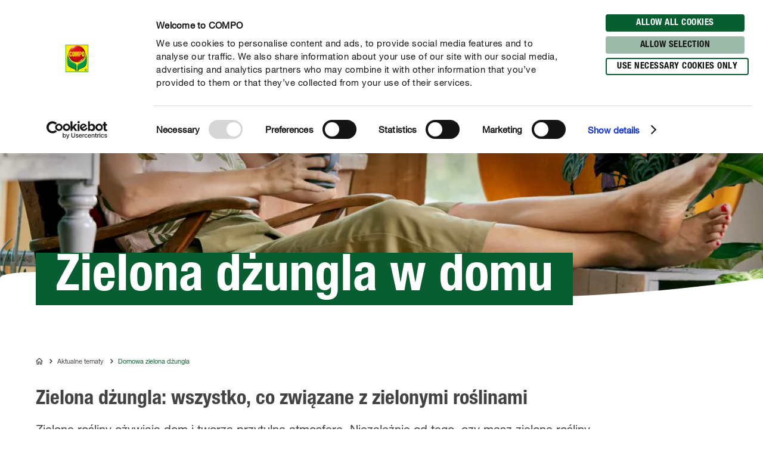

--- FILE ---
content_type: text/html; charset=utf-8
request_url: https://www.compo.pl/tematy/rosliny-domowe
body_size: 53078
content:
<!DOCTYPE html><html lang="pl-PL" data-sitepath="/pl/pl"><head><meta charSet="utf-8"/><meta name="viewport" content="width=device-width, initial-scale=1"/><script id="Cookiebot" src="https://consent.cookiebot.com/uc.js" data-cbid="fb30538e-8097-47fe-8122-6409b163d135" type="text/javascript" defer=""></script><title>Domowa zielona dżungla | COMPO</title><meta name="author" content="apietryczko"/><meta name="keywords" content="rośliny domowe, rośliny zielone, sadzenie, przesadzanie"/><meta name="description" content="Wprowadź więcej zieleni do codziennego życia i stwórz zieloną dżunglę we własnych czterech ścianach. Zobacz jak!"/><meta name="date" content="2023-11-27T21:08:36.282+01:00"/><meta name="language" content="pl-PL"/><meta name="robots" content="index,follow"/><link rel="canonical" href="https://www.compo.pl/tematy/rosliny-domowe"/><link sizes="114x114" rel="apple-touch-icon-precomposed" href="https://www.compo.de/dam/jcr:c912f64c-ed6f-4eb6-b5ef-b328cf2adcfa/apple-touch-icon-114x114.png"/><link sizes="120x120" rel="apple-touch-icon-precomposed" href="https://www.compo.de/dam/jcr:96f82950-e1d3-460e-893d-ac2f4cf69d43/apple-touch-icon-120x120.png"/><link sizes="144x144" rel="apple-touch-icon-precomposed" href="https://www.compo.de/dam/jcr:3b96375b-b780-4f42-b524-3ab906fa0d9e/apple-touch-icon-144x144.png"/><link sizes="152x152" rel="apple-touch-icon-precomposed" href="https://www.compo.de/dam/jcr:094c0320-2a85-4f73-804d-9aec3f32c1a6/apple-touch-icon-152x152.png"/><link sizes="57x57" rel="apple-touch-icon-precomposed" href="https://www.compo.de/dam/jcr:97057588-4cd5-4efd-bd2d-f0551fd7ca7a/apple-touch-icon-57x57.png"/><link sizes="60x60" rel="apple-touch-icon-precomposed" href="https://www.compo.de/dam/jcr:e9b4eb93-fdb5-4e4c-8bf9-8197dacce94b/apple-touch-icon-60x60.png"/><link sizes="72x72" rel="apple-touch-icon-precomposed" href="https://www.compo.de/dam/jcr:7b7e126f-850a-4cc2-9858-6e6e6d0f45be/apple-touch-icon-72x72.png"/><link sizes="76x76" rel="apple-touch-icon-precomposed" href="https://www.compo.de/dam/jcr:f978b06c-b634-435d-ac97-28933819d912/apple-touch-icon-76x76.png"/><link sizes="16x16" rel="icon" href="https://www.compo.de/dam/jcr:d094aa3f-9a04-4ab1-abe6-36e1beb48c0c/favicon-16x16.png" type="image/png"/><link sizes="196x196" rel="icon" href="https://www.compo.de/dam/jcr:6da28e92-e4f7-4b3c-b43f-5201660fdbc1/favicon-196x196.png" type="image/png"/><link sizes="32x32" rel="icon" href="https://www.compo.de/dam/jcr:81680b6e-5e9d-4357-a7d9-65479ef5cb31/favicon-32x32.png" type="image/png"/><link sizes="96x96" rel="icon" href="https://www.compo.de/dam/jcr:c9264900-92ab-4968-bd80-9353211e08af/favicon-96x96.png" type="image/png"/><link rel="alternate" href="https://www.compo.be/fr/themes/plantes-vertes" hreflang="fr-BE"/><link rel="alternate" href="https://www.compo.pl/tematy/rosliny-domowe" hreflang="pl-PL"/><link rel="alternate" href="https://www.compo.com/sk/temy/zelene-rastliny" hreflang="sk-SK"/><link rel="alternate" href="https://www.compo.be/nl/themas/kamerplanten" hreflang="nl-BE"/><link rel="alternate" href="https://www.compo.com/cz/temata/zelene-rostliny" hreflang="cs-CZ"/><link rel="alternate" href="https://www.compo.es/mundo-compo/interiores-llenos-de-vida" hreflang="es-ES"/><link rel="alternate" href="https://www.compo.nl/themas/kamerplanten" hreflang="nl-NL"/><link rel="alternate" href="https://www.algoflash.fr/themes/plantes-vertes" hreflang="fr-FR"/><link rel="alternate" href="https://www.compo.de/themen/gruenpflanzen" hreflang="de"/><meta name="google-site-verification" content="kxZNmAkqJNUHRH1ryRtM09l5XyzbhJxj4evp-WjIMIU"/><meta name="theme-color" content="#085E31"/><meta property="og:title" content="Zielona dżungla: wszystko, co związane z zielonymi roślinami"/><meta property="og:description" content="Wprowadź więcej zieleni do codziennego życia i stwórz zieloną dżunglę we własnych czterech ścianach. Zobacz jak!"/><meta property="og:type"/><meta property="og:image" content="https://www.compo.de/dam/jcr:a9d758ce-0ac4-4c9c-bb17-81bb08988da8/greenplants_gruenpflanzen-2.jpg?x=50&amp;y=50"/><meta property="og:url" content="https://www.compo.pl/tematy/rosliny-domowe"/><meta property="og:locale" content="pl_PL"/><meta property="twitter:card" content="summary"/><script>window.ENDPOINTS_MAP = {"portraits":"/.rest/search/v1/content/portraits/pl/pl","topics":"/.rest/search/v1/content/topics/pl/pl","pests":"/.rest/search/v1/content/pests/pl/pl","products":"/.rest/search/v1/products/pim/pl/pl"}</script><meta name="next-head-count" content="42"/><link rel="preconnect" href="https://cdn.fonts.net"/><link rel="stylesheet" href="/css/webfonts.css"/><style data-styled="" data-styled-version="5.2.1">html,body,div,span,applet,object,iframe,h1,h2,h3,h4,h5,h6,p,blockquote,pre,a,abbr,acronym,address,big,cite,code,del,dfn,em,img,ins,kbd,q,s,samp,small,strike,strong,sub,sup,tt,var,b,u,i,center,dl,dt,dd,ol,ul,li,fieldset,form,label,legend,table,caption,tbody,tfoot,thead,tr,th,td,article,aside,canvas,details,embed,figure,figcaption,footer,header,hgroup,main,menu,nav,output,ruby,section,summary,time,mark,audio,video{margin:0;padding:0;border:0;font-size:100%;font:inherit;vertical-align:baseline;}/*!sc*/
article,aside,details,figcaption,figure,footer,header,hgroup,main,menu,nav,section{display:block;}/*!sc*/
*[hidden]{display:none;}/*!sc*/
body{line-height:1;}/*!sc*/
ol,ul{list-style:none;}/*!sc*/
blockquote,q{quotes:none;}/*!sc*/
blockquote:before,blockquote:after,q:before,q:after{content:'';content:none;}/*!sc*/
table{border-collapse:collapse;border-spacing:0;}/*!sc*/
body{font-family:"NeueHelveticaPaneuropean55Roman",Roboto,Arial,sans-serif;background:#FFF !important;}/*!sc*/
sup{font-size:smaller;vertical-align:super;}/*!sc*/
sub{font-size:smaller;vertical-align:sub;}/*!sc*/
.rsg--hasSidebar-2 .rsg--content-3{max-width:1000px !important;padding:16px 32px !important;margin:0 auto !important;}/*!sc*/
.rsg--hasSidebar-2 div[class^='rsg--preview'],div[class*=' rsg--preview']{border:1px #e8e8e8 solid !important;padding:16px !important;}/*!sc*/
.rsg--hasSidebar-2 div[class^='rsg--preview'],.rsg--hasSidebar-2 div[class*=' rsg--preview']{border:1px #e8e8e8 solid !important;padding:16px !important;}/*!sc*/
.rsg--content-3{max-width:100% !important;padding:0 !important;margin:0 !important;overflow:hidden;}/*!sc*/
div[class^='rsg--preview'],div[class*=' rsg--preview']{border:transparent !important;padding:0 !important;}/*!sc*/
header[class^='rsg--header'],header[class*=' rsg--header'],div[class^='rsg--tab'],div[class*=' rsg--tab'],ya div[class^='rsg--controls'],div[class*=' rsg--controls']{padding:0 20px;}/*!sc*/
*,:before,:after{box-sizing:border-box !important;}/*!sc*/
a{-webkit-text-decoration:none;text-decoration:none;}/*!sc*/
input::-ms-clear{display:none;width :0;height:0;}/*!sc*/
input::-ms-reveal{display:none;width :0;height:0;}/*!sc*/
input::-webkit-search-decoration,input::-webkit-search-cancel-button,input::-webkit-search-results-button,input::-webkit-search-results-decoration{display:none;}/*!sc*/
#CybotCookiebotDialog{border:none !important;border-radius:0 !important;}/*!sc*/
#CybotCookiebotDialog *,#CybotCookiebotDialog *:before,#CybotCookiebotDialog *:after{box-sizing:content-box !important;font-family:"NeueHelveticaPaneuropean55Roman",Roboto,Arial,sans-serif !important;}/*!sc*/
#CybotCookiebotDialog #CybotCookiebotDialogBodyContentText{line-height:1.5 !important;}/*!sc*/
#CybotCookiebotDialog h2{font-family:"NeueHelveticaPaneuropean77CondensedBold",Roboto,Arial,sans-serif !important;}/*!sc*/
#CybotCookiebotDialog .CybotCookiebotDialogBodyButton{border-radius:15px;border:2px solid #085E31 !important;font-family:"NeueHelveticaPaneuropean77CondensedBold",Roboto,Arial,sans-serif !important;text-transform:uppercase;-webkit-letter-spacing:0.5px;-moz-letter-spacing:0.5px;-ms-letter-spacing:0.5px;letter-spacing:0.5px;width:auto !important;padding:4px 17px 3px !important;-webkit-transition:all 250ms ease;transition:all 250ms ease;}/*!sc*/
#CybotCookiebotDialog .CybotCookiebotDialogBodyButton:hover,#CybotCookiebotDialog .CybotCookiebotDialogBodyButton:focus{box-shadow:0 0.1875rem 0.625rem 0 rgba(0,0,0,0.2);}/*!sc*/
#CybotCookiebotDialog #CybotCookiebotDialogBodyLevelButtonLevelOptinDeclineAll{background-color:#CACACA !important;border-color:#CACACA !important;}/*!sc*/
#CybotCookiebotDialog #CybotCookiebotDialogBodyLevelButtonLevelOptinDeclineAll:hover,#CybotCookiebotDialog #CybotCookiebotDialogBodyLevelButtonLevelOptinDeclineAll:focus{background-color:#FFFFFF !important;color:#CACACA !important;}/*!sc*/
#CybotCookiebotDialog #CybotCookiebotDialogBodyLevelButtonLevelOptinAllowallSelection{background-color:#9cb9aa !important;border-color:#9cb9aa !important;}/*!sc*/
#CybotCookiebotDialog #CybotCookiebotDialogBodyLevelButtonLevelOptinAllowallSelection:hover,#CybotCookiebotDialog #CybotCookiebotDialogBodyLevelButtonLevelOptinAllowallSelection:focus{background-color:#FFFFFF !important;color:#9cb9aa !important;}/*!sc*/
#CybotCookiebotDialog #CybotCookiebotDialogBodyLevelButtonLevelOptinAllowAll{background-color:#085E31 !important;border-color:#085E31 !important;}/*!sc*/
#CybotCookiebotDialog #CybotCookiebotDialogBodyLevelButtonLevelOptinAllowAll:hover,#CybotCookiebotDialog #CybotCookiebotDialogBodyLevelButtonLevelOptinAllowAll:focus{background-color:#FFFFFF !important;color:#085E31 !important;}/*!sc*/
data-styled.g1[id="sc-global-hBCbQQ1"]{content:"sc-global-hBCbQQ1,"}/*!sc*/
.dXBBXV{display:block;position:relative;top:-7.875rem;}/*!sc*/
@media(min-width:40em){.dXBBXV{top:-11.25rem;}}/*!sc*/
data-styled.g3[id="ScrollAnchor__StyledScrollAnchor-sc-24gkwm-0"]{content:"dXBBXV,"}/*!sc*/
.rnIFt{font-family:"NeueHelveticaPaneuropean77CondensedBold",Roboto,Arial,sans-serif;font-size:1.25rem;color:#434343;-webkit-letter-spacing:0;-moz-letter-spacing:0;-ms-letter-spacing:0;letter-spacing:0;line-height:1.375rem;margin:0 0 0.9375rem;}/*!sc*/
@media(min-width:40em){.rnIFt{font-size:1.875rem;line-height:2.25rem;}}/*!sc*/
.rnIFt:first-child{padding-top:2px;}/*!sc*/
.lfWLPc{font-family:"NeueHelveticaPaneuropean77CondensedBold",Roboto,Arial,sans-serif;font-size:0.875rem;color:#434343;-webkit-letter-spacing:0.5px;-moz-letter-spacing:0.5px;-ms-letter-spacing:0.5px;letter-spacing:0.5px;line-height:1rem;text-transform:uppercase;margin:0 0 0.375rem;}/*!sc*/
@media(min-width:40em){.lfWLPc{line-height:1.5rem;margin:0;}}/*!sc*/
.lfWLPc:first-child{padding-top:2px;}/*!sc*/
.ffTaAU{display:inline;-webkit-box-decoration-break:clone;box-decoration-break:clone;color:#FFFFFF;background-color:#085E31;font-family:"NeueHelveticaPaneuropean77CondensedBold",Roboto,Arial,sans-serif;font-size:2.1875rem;line-height:3rem;padding:0.5rem 0.875rem;}/*!sc*/
.ffTaAU span{position:relative;}/*!sc*/
@media(min-width:40em){.ffTaAU{font-size:2.8125rem;line-height:3.4375rem;padding:0.4375rem 1.5625rem;}}/*!sc*/
@media(min-width:75em){.ffTaAU{font-size:5.375rem;line-height:6.25rem;padding:0.25rem 2.0625rem 0.5rem;}}/*!sc*/
.isMac .Headline__StyledHeadline-sc-11zsl34-0{padding:0.75rem 0.875rem 0.25rem;}/*!sc*/
@media(min-width:40em){.isMac .Headline__StyledHeadline-sc-11zsl34-0{padding:0.8125rem 1.5625rem 0.25rem;}}/*!sc*/
@media(min-width:75em){.isMac .Headline__StyledHeadline-sc-11zsl34-0{padding:1rem 2.0625rem 0;}}/*!sc*/
.ffTaAU:first-child{padding-top:2px;}/*!sc*/
.iOkpQW{font-family:"NeueHelveticaPaneuropean77CondensedBold",Roboto,Arial,sans-serif;font-size:1.75rem;color:#434343;-webkit-letter-spacing:0;-moz-letter-spacing:0;-ms-letter-spacing:0;letter-spacing:0;line-height:1.875rem;margin:0 0 0.9375rem;}/*!sc*/
@media(min-width:40em){.iOkpQW{font-size:2.125rem;line-height:2.375rem;}}/*!sc*/
.iOkpQW:first-child{padding-top:2px;}/*!sc*/
.hMUsaX{font-family:"NeueHelveticaPaneuropean77CondensedBold",Roboto,Arial,sans-serif;font-size:1.125rem;color:#434343;-webkit-letter-spacing:0;-moz-letter-spacing:0;-ms-letter-spacing:0;letter-spacing:0;line-height:1.25rem;margin:0 0 0.9375rem;}/*!sc*/
@media(min-width:40em){.hMUsaX{font-size:1.5rem;line-height:1.75rem;}}/*!sc*/
.hMUsaX:first-child{padding-top:2px;}/*!sc*/
.FfYtq{font-family:"NeueHelveticaPaneuropean77CondensedBold",Roboto,Arial,sans-serif;font-size:1rem;color:#434343;-webkit-letter-spacing:0;-moz-letter-spacing:0;-ms-letter-spacing:0;letter-spacing:0;line-height:1.25rem;margin:0 0 0.9375rem;}/*!sc*/
@media(min-width:40em){.FfYtq{font-size:1.25rem;line-height:1.5rem;}}/*!sc*/
.FfYtq:first-child{padding-top:2px;}/*!sc*/
.gDUXFr{font-family:"NeueHelveticaPaneuropean77CondensedBold",Roboto,Arial,sans-serif;font-size:1rem;color:#434343;-webkit-letter-spacing:0;-moz-letter-spacing:0;-ms-letter-spacing:0;letter-spacing:0;line-height:1.25rem;margin:0 0 0.9375rem;}/*!sc*/
.gDUXFr:first-child{padding-top:2px;}/*!sc*/
data-styled.g4[id="Headline__StyledHeadline-sc-11zsl34-0"]{content:"rnIFt,lfWLPc,ffTaAU,iOkpQW,hMUsaX,FfYtq,gDUXFr,"}/*!sc*/
.ilJiAY{width:100%;max-width:1920px;margin:0 auto;}/*!sc*/
data-styled.g9[id="Container__ContainerFull-sc-1ckmdjm-0"]{content:"ilJiAY,"}/*!sc*/
.kxRXhZ{display:-webkit-box;display:-webkit-flex;display:-ms-flexbox;display:flex;-webkit-flex-direction:row;-ms-flex-direction:row;flex-direction:row;-webkit-align-items:flex-start;-webkit-box-align:flex-start;-ms-flex-align:flex-start;align-items:flex-start;-webkit-flex-wrap:wrap;-ms-flex-wrap:wrap;flex-wrap:wrap;max-width:100%;margin:0 auto;padding:0 10px;width:100%;}/*!sc*/
@media(min-width:40em){.kxRXhZ{width:40em;}}/*!sc*/
@media(min-width:58.125em){.kxRXhZ{width:58.125em;}}/*!sc*/
@media(min-width:75em){.kxRXhZ{width:75em;}}/*!sc*/
data-styled.g10[id="Container__ContainerStyled-sc-1ckmdjm-1"]{content:"kxRXhZ,"}/*!sc*/
.fHgvmX{font-family:"NeueHelveticaPaneuropean55Roman",Roboto,Arial,sans-serif;font-size:1.25rem;color:#434343;-webkit-letter-spacing:0;-moz-letter-spacing:0;-ms-letter-spacing:0;letter-spacing:0;line-height:1.875rem;margin:0 0 0.9375rem;}/*!sc*/
.bbWCFN{font-family:"NeueHelveticaPaneuropean55Roman",Roboto,Arial,sans-serif;font-size:1rem;color:#434343;-webkit-letter-spacing:0;-moz-letter-spacing:0;-ms-letter-spacing:0;letter-spacing:0;line-height:1.625rem;margin:0 0 0.9375rem;}/*!sc*/
data-styled.g12[id="Text__TextStyled-wj9cag-0"]{content:"fHgvmX,bbWCFN,"}/*!sc*/
.dDNLfp{display:inline-block;width:1rem;height:1rem;width:100%;height:100%;}/*!sc*/
.hRQHqZ{display:inline-block;width:1rem;height:1rem;width:1.125rem;height:1.125rem;}/*!sc*/
.egeTDC{display:inline-block;width:1rem;height:1rem;}/*!sc*/
data-styled.g20[id="Icon__IconStyled-hnqdyq-0"]{content:"dDNLfp,hRQHqZ,egeTDC,"}/*!sc*/
.igMkrR{position:relative;display:block;margin-bottom:0.9375rem;}/*!sc*/
.gVvIRQ{position:relative;display:block;margin-bottom:2.5rem;}/*!sc*/
@media(min-width:40em){.gVvIRQ{margin-bottom:3.75rem;}}/*!sc*/
.dnOIFz{position:relative;display:block;margin-bottom:3.75rem;}/*!sc*/
@media(min-width:40em){.dnOIFz{margin-bottom:5.625rem;}}/*!sc*/
.hNwuqY{position:relative;display:block;margin-bottom:2.5rem;}/*!sc*/
@media(min-width:40em){.hNwuqY{margin-bottom:4.375rem;}}/*!sc*/
.jPFIyo{position:relative;display:block;margin-bottom:1.5625rem;}/*!sc*/
@media(min-width:40em){.jPFIyo{margin-bottom:1.875rem;}}/*!sc*/
data-styled.g22[id="DistanceElement-cdx4v2-0"]{content:"igMkrR,gVvIRQ,dnOIFz,hNwuqY,jPFIyo,"}/*!sc*/
.BQmcE{display:block;position:relative;padding:0.375rem 2.25rem;border-radius:1.25rem;font-family:"NeueHelveticaPaneuropean77CondensedBold",Roboto,Arial,sans-serif;font-size:0.875rem;line-height:1.5rem;-webkit-letter-spacing:0.5px;-moz-letter-spacing:0.5px;-ms-letter-spacing:0.5px;letter-spacing:0.5px;text-transform:uppercase;text-align:center;-webkit-text-decoration:none;text-decoration:none;box-shadow:0 0 0 0 rgba(0,0,0,0);-webkit-transition:all 250ms ease;transition:all 250ms ease;border:0.125rem solid transparent;background-color:#FFFFFF;border-color:#085E31;box-shadow:0 0 0 0 rgba(0,0,0,0);}/*!sc*/
.BQmcE span{-webkit-transition:color 250ms ease;transition:color 250ms ease;}/*!sc*/
@media(min-width:40em){.BQmcE{display:inline-block;}}/*!sc*/
.BQmcE:hover,.BQmcE:focus,.BQmcE:active{box-shadow:0 0.375rem 1.25rem 0 rgba(0,0,0,0.2);background-color:#FFFFFF;}/*!sc*/
.BQmcE:hover,.BQmcE:focus,.BQmcE:active,.BQmcE:hover > span,.BQmcE:focus > span,.BQmcE:active > span{color:#000000;}/*!sc*/
.BQmcE,.BQmcE > span{color:#085E31;}/*!sc*/
.BQmcE:hover,.BQmcE:focus,.BQmcE:active{box-shadow:0 0.375rem 1.25rem 0 rgba(0,0,0,0.2);background-color:#085E31;}/*!sc*/
.BQmcE:hover,.BQmcE:focus,.BQmcE:active,.BQmcE:hover > span,.BQmcE:focus > span,.BQmcE:active > span{color:#FFFFFF;}/*!sc*/
.iuxeWZ{display:block;position:relative;padding:0.375rem 2.25rem;border-radius:1.25rem;font-family:"NeueHelveticaPaneuropean77CondensedBold",Roboto,Arial,sans-serif;font-size:0.875rem;line-height:1.5rem;-webkit-letter-spacing:0.5px;-moz-letter-spacing:0.5px;-ms-letter-spacing:0.5px;letter-spacing:0.5px;text-transform:uppercase;text-align:center;-webkit-text-decoration:none;text-decoration:none;box-shadow:0 0 0 0 rgba(0,0,0,0);-webkit-transition:all 250ms ease;transition:all 250ms ease;border:0.125rem solid transparent;background-color:#FFED00;border-color:#FFED00;box-shadow:0 0 0 0 rgba(0,0,0,0);}/*!sc*/
.iuxeWZ span{-webkit-transition:color 250ms ease;transition:color 250ms ease;}/*!sc*/
@media(min-width:40em){.iuxeWZ{display:inline-block;}}/*!sc*/
.iuxeWZ:hover,.iuxeWZ:focus,.iuxeWZ:active{box-shadow:0 0.375rem 1.25rem 0 rgba(0,0,0,0.2);background-color:#FFFFFF;}/*!sc*/
.iuxeWZ:hover,.iuxeWZ:focus,.iuxeWZ:active,.iuxeWZ:hover > span,.iuxeWZ:focus > span,.iuxeWZ:active > span{color:#000000;}/*!sc*/
.iuxeWZ,.iuxeWZ > span{color:#434343;}/*!sc*/
data-styled.g29[id="Button__AnchorStyled-sc-1yruboe-0"]{content:"BQmcE,iuxeWZ,"}/*!sc*/
.OvGPe{display:block;max-width:100%;height:auto;}/*!sc*/
data-styled.g34[id="Image__Img-t02b8c-1"]{content:"OvGPe,"}/*!sc*/
.vIWea{display:-webkit-box;display:-webkit-flex;display:-ms-flexbox;display:flex;-webkit-box-pack:start;-webkit-justify-content:flex-start;-ms-flex-pack:start;justify-content:flex-start;-webkit-flex-direction:row;-ms-flex-direction:row;flex-direction:row;-webkit-flex-wrap:wrap;-ms-flex-wrap:wrap;flex-wrap:wrap;width:100%;max-width:100%;}/*!sc*/
data-styled.g45[id="Row-kh5793-0"]{content:"vIWea,"}/*!sc*/
.eZBMeR{position:relative;padding:0 10px;width:100%;margin-left:0%;}/*!sc*/
.XjRXA{position:relative;padding:0 10px;width:0%;margin-left:0%;}/*!sc*/
@media(min-width:40em){.XjRXA{width:100%;}}/*!sc*/
@media(min-width:58.125em){.XjRXA{width:25%;}}/*!sc*/
@media(min-width:40em){.XjRXA{margin-left:0%;}}/*!sc*/
@media(min-width:58.125em){.XjRXA{margin-left:75%;}}/*!sc*/
.bwdTMX{position:relative;padding:0 10px;width:100%;margin-left:0%;}/*!sc*/
@media(min-width:40em){.bwdTMX{width:100%;}}/*!sc*/
@media(min-width:58.125em){.bwdTMX{width:75%;}}/*!sc*/
.hzLIHB{position:relative;padding:0 10px;width:100%;margin-left:0%;}/*!sc*/
@media(min-width:40em){.hzLIHB{width:75%;}}/*!sc*/
@media(min-width:40em){.hzLIHB{margin-left:12.5%;}}/*!sc*/
.hltsjf{position:relative;padding:0 10px;width:100%;margin-left:0%;}/*!sc*/
@media(min-width:40em){.hltsjf{width:100%;}}/*!sc*/
@media(min-width:58.125em){.hltsjf{width:83.33333333333334%;}}/*!sc*/
.eKRKBZ{position:relative;padding:0 10px;width:100%;margin-left:0%;}/*!sc*/
@media(min-width:40em){.eKRKBZ{width:83.33333333333334%;}}/*!sc*/
.iteqEY{position:relative;padding:0 10px;width:100%;margin-left:0%;}/*!sc*/
@media(min-width:40em){.iteqEY{width:41.66666666666667%;}}/*!sc*/
@media(min-width:40em){.iteqEY{margin-left:58.333333333333336%;}}/*!sc*/
.fIDvwG{position:relative;padding:0 10px;width:100%;margin-left:0%;}/*!sc*/
@media(min-width:40em){.fIDvwG{width:50%;}}/*!sc*/
.iIUEwj{position:relative;padding:0 10px;width:100%;margin-left:0%;}/*!sc*/
@media(min-width:40em){.iIUEwj{width:100%;}}/*!sc*/
@media(min-width:58.125em){.iIUEwj{width:83.33333333333334%;}}/*!sc*/
@media(min-width:75em){.iIUEwj{width:66.66666666666666%;}}/*!sc*/
@media(min-width:40em){.iIUEwj{margin-left:0%;}}/*!sc*/
@media(min-width:58.125em){.iIUEwj{margin-left:8.333333333333332%;}}/*!sc*/
@media(min-width:75em){.iIUEwj{margin-left:16.666666666666664%;}}/*!sc*/
.fWhTEr{position:relative;padding:0 10px;width:100%;margin-left:0%;}/*!sc*/
@media(min-width:40em){.fWhTEr{width:83.33333333333334%;}}/*!sc*/
@media(min-width:58.125em){.fWhTEr{width:45.83333333333333%;}}/*!sc*/
@media(min-width:75em){.fWhTEr{width:50%;}}/*!sc*/
.hoqWfZ{position:relative;padding:0 10px;width:100%;margin-left:0%;}/*!sc*/
@media(min-width:40em){.hoqWfZ{width:41.66666666666667%;}}/*!sc*/
@media(min-width:58.125em){.hoqWfZ{width:20.833333333333336%;}}/*!sc*/
@media(min-width:75em){.hoqWfZ{width:16.666666666666664%;}}/*!sc*/
@media(min-width:40em){.hoqWfZ{margin-left:0%;}}/*!sc*/
@media(min-width:58.125em){.hoqWfZ{margin-left:0%;}}/*!sc*/
@media(min-width:75em){.hoqWfZ{margin-left:8.333333333333332%;}}/*!sc*/
.dyqJTi{position:relative;padding:0 10px;width:100%;margin-left:0%;}/*!sc*/
@media(min-width:40em){.dyqJTi{width:41.66666666666667%;}}/*!sc*/
@media(min-width:58.125em){.dyqJTi{width:20.833333333333336%;}}/*!sc*/
@media(min-width:75em){.dyqJTi{width:16.666666666666664%;}}/*!sc*/
data-styled.g46[id="Col__Column-ur30mi-0"]{content:"eZBMeR,XjRXA,bwdTMX,hzLIHB,hltsjf,eKRKBZ,iteqEY,fIDvwG,iIUEwj,fWhTEr,hoqWfZ,dyqJTi,"}/*!sc*/
.iIitxd{font-family:"NeueHelveticaPaneuropean55Roman",Roboto,Arial,sans-serif;font-size:1rem;color:#434343;-webkit-letter-spacing:0;-moz-letter-spacing:0;-ms-letter-spacing:0;letter-spacing:0;line-height:1.625rem;margin-bottom:1.875rem;}/*!sc*/
.iIitxd h1,.iIitxd h2{font-family:"NeueHelveticaPaneuropean77CondensedBold",Roboto,Arial,sans-serif;font-size:1.25rem;color:#434343;-webkit-letter-spacing:0;-moz-letter-spacing:0;-ms-letter-spacing:0;letter-spacing:0;line-height:1.375rem;margin:0 0 0.9375rem;}/*!sc*/
@media(min-width:40em){.iIitxd h1,.iIitxd h2{font-size:1.875rem;line-height:2.25rem;}}/*!sc*/
.iIitxd h3{font-family:"NeueHelveticaPaneuropean77CondensedBold",Roboto,Arial,sans-serif;font-size:1.125rem;color:#434343;-webkit-letter-spacing:0;-moz-letter-spacing:0;-ms-letter-spacing:0;letter-spacing:0;line-height:1.25rem;margin:0 0 0.9375rem;}/*!sc*/
@media(min-width:40em){.iIitxd h3{font-size:1.5rem;line-height:1.75rem;}}/*!sc*/
.iIitxd h4{font-family:"NeueHelveticaPaneuropean77CondensedBold",Roboto,Arial,sans-serif;font-size:1rem;color:#434343;-webkit-letter-spacing:0;-moz-letter-spacing:0;-ms-letter-spacing:0;letter-spacing:0;line-height:1.25rem;margin:0 0 0.9375rem;}/*!sc*/
@media(min-width:40em){.iIitxd h4{font-size:1.25rem;line-height:1.5rem;}}/*!sc*/
.iIitxd h5{font-family:"NeueHelveticaPaneuropean77CondensedBold",Roboto,Arial,sans-serif;font-size:1rem;color:#434343;-webkit-letter-spacing:0;-moz-letter-spacing:0;-ms-letter-spacing:0;letter-spacing:0;line-height:1.25rem;margin:0 0 0.9375rem;}/*!sc*/
.iIitxd p{margin:0 0 0.9375rem;}/*!sc*/
.iIitxd b,.iIitxd strong{font-family:"NeueHelveticaPaneuropean75Bold",Roboto,Arial,sans-serif;}/*!sc*/
.iIitxd small{font-family:"NeueHelveticaPaneuropean55Roman",Roboto,Arial,sans-serif;font-size:0.6875rem;color:#434343;-webkit-letter-spacing:0;-moz-letter-spacing:0;-ms-letter-spacing:0;letter-spacing:0;line-height:1rem;display:inline-block;}/*!sc*/
.iIitxd i,.iIitxd em{font-style:italic;}/*!sc*/
.iIitxd a{-webkit-text-decoration:none;text-decoration:none;color:inherit;border-bottom:1px solid #434343;overflow-wrap:break-word;}/*!sc*/
.iIitxd a:hover,.iIitxd a:focus{color:#085E31;border-bottom-color:#085E31;}/*!sc*/
.iIitxd ul,.iIitxd ol{padding:0;margin:0 0 0.9375rem;list-style:none;}/*!sc*/
.iIitxd ul li,.iIitxd ol li{margin-bottom:0.5rem;position:relative;display:-webkit-box;display:-webkit-flex;display:-ms-flexbox;display:flex;}/*!sc*/
.iIitxd ul li:last-child,.iIitxd ol li:last-child{margin-bottom:0;}/*!sc*/
.iIitxd ul > li:before{content:"•";-webkit-flex:0 0 auto;-ms-flex:0 0 auto;flex:0 0 auto;font-size:0.625rem;line-height:1;padding-top:0.5rem;}/*!sc*/
.iIitxd ul.award > li:before{content:'';padding-top:0;padding-right:0;margin-right:0.625rem;width:1.3125rem;height:1.8125rem;background-image:url('/images/icons/award.svg');background-size:100% 100%;}/*!sc*/
.iIitxd ul.arrow > li:before{content:'';padding-top:0;padding-right:0;margin-top:0.625rem;width:1.3125rem;height:0.375rem;background-image:url('/images/icons/arrow.svg');background-size:100% 100%;}/*!sc*/
.iIitxd ul.checkmark > li:before{content:'';padding-top:0;padding-right:0;margin-top:0.125rem;width:1.3125rem;height:1.3125rem;background-image:url('/images/icons/checkmark.svg');background-size:100% 100%;}/*!sc*/
.iIitxd ol > li:before,.iIitxd ul > li:before{margin-right:0.75rem;}/*!sc*/
.iIitxd ol > li,.iIitxd ul > li{margin-bottom:0.75rem;}/*!sc*/
.iIitxd ol > li:last-child,.iIitxd ul > li:last-child{margin-bottom:0;}/*!sc*/
.iIitxd ol{counter-reset:li;margin:0 0 0.9375rem 0;}/*!sc*/
.iIitxd ol > li:before{min-width:1.3125rem;width:1.3125rem;height:1.3125rem;background-image:url('/images/icons/ring.svg');background-size:100% 100%;background-repeat:no-repeat;color:#434343;font-family:"NeueHelveticaPaneuropean77CondensedBold",Roboto,Arial,sans-serif;font-size:0.875rem;line-height:1.3125rem;text-align:center;counter-increment:li;content:counter(li);display:-webkit-inline-box;display:-webkit-inline-flex;display:-ms-inline-flexbox;display:inline-flex;-webkit-align-items:center;-webkit-box-align:center;-ms-flex-align:center;align-items:center;-webkit-box-pack:center;-webkit-justify-content:center;-ms-flex-pack:center;justify-content:center;box-sizing:border-box;position:relative;top:2px;padding-top:0.25rem;}/*!sc*/
.iIitxd.isWindows ol > li:before{padding-top:0;}/*!sc*/
.iIitxd table{width:100%;background-color:#FFFFFF;table-layout:fixed;}/*!sc*/
.iIitxd th{font-family:"NeueHelveticaPaneuropean77CondensedBold",Roboto,Arial,sans-serif;font-size:0.875rem;color:#434343;-webkit-letter-spacing:0.5px;-moz-letter-spacing:0.5px;-ms-letter-spacing:0.5px;letter-spacing:0.5px;line-height:1rem;text-transform:uppercase;margin:0 0 0.375rem;padding:0.25rem 0.9375rem;text-align:left;}/*!sc*/
@media(min-width:40em){.iIitxd th{line-height:1.5rem;margin:0;}}/*!sc*/
@media(max-width:58.125em){.iIitxd th{display:none;}}/*!sc*/
.iIitxd tr{border-bottom:0.125rem solid #F3F3F3;}/*!sc*/
.iIitxd tr:first-of-type td{font-family:"NeueHelveticaPaneuropean77CondensedBold",Roboto,Arial,sans-serif;font-size:0.875rem;color:#434343;-webkit-letter-spacing:0.5px;-moz-letter-spacing:0.5px;-ms-letter-spacing:0.5px;letter-spacing:0.5px;line-height:1rem;text-transform:uppercase;margin:0 0 0.375rem;padding:0.25rem 0.9375rem;text-align:left;}/*!sc*/
@media(min-width:40em){.iIitxd tr:first-of-type td{line-height:1.5rem;margin:0;}}/*!sc*/
@media(max-width:58.125em){.iIitxd tr:first-of-type td{display:none;}}/*!sc*/
@media(max-width:58.125em){.iIitxd tr{display:-webkit-box;display:-webkit-flex;display:-ms-flexbox;display:flex;-webkit-flex-direction:column;-ms-flex-direction:column;flex-direction:column;}}/*!sc*/
@media(max-width:58.125em){.iIitxd tr >:first-child{font-family:"NeueHelveticaPaneuropean77CondensedBold",Roboto,Arial,sans-serif;font-size:1rem;color:#434343;-webkit-letter-spacing:0;-moz-letter-spacing:0;-ms-letter-spacing:0;letter-spacing:0;line-height:1.25rem;padding:0.9375rem 0.9375rem 0.625rem;}.iIitxd tr >:first-child:before{display:none;}.iIitxd tr >:first-child:before{content:none;}}/*!sc*/
.iIitxd td{font-family:"NeueHelveticaPaneuropean55Roman",Roboto,Arial,sans-serif;font-size:1rem;color:#434343;-webkit-letter-spacing:0;-moz-letter-spacing:0;-ms-letter-spacing:0;letter-spacing:0;line-height:1.625rem;padding:0.25rem 0.9375rem;}/*!sc*/
@media(max-width:58.125em){.iIitxd td{font-family:"NeueHelveticaPaneuropean55Roman",Roboto,Arial,sans-serif;font-size:0.875rem;color:#434343;-webkit-letter-spacing:0;-moz-letter-spacing:0;-ms-letter-spacing:0;letter-spacing:0;line-height:1.375rem;padding:0 0.9375rem 0.5rem;}.iIitxd td:before{content:attr(data-before);display:block;font-family:"NeueHelveticaPaneuropean77CondensedBold",Roboto,Arial,sans-serif;font-size:0.625rem;-webkit-letter-spacing:0.42px;-moz-letter-spacing:0.42px;-ms-letter-spacing:0.42px;letter-spacing:0.42px;line-height:0.875rem;color:#707070;text-transform:uppercase;}}/*!sc*/
.iIitxd > *:last-child{margin-bottom:0;}/*!sc*/
.iIitxd caption{font-family:"NeueHelveticaPaneuropean77CondensedBold",Roboto,Arial,sans-serif;font-size:0.875rem;color:#434343;-webkit-letter-spacing:0.5px;-moz-letter-spacing:0.5px;-ms-letter-spacing:0.5px;letter-spacing:0.5px;line-height:1rem;text-transform:uppercase;margin:0 0 0.375rem;color:#FFFFFF;background-color:#085E31;text-transform:none;padding:0.25rem 0.9375rem;margin-bottom:0;text-align:left;}/*!sc*/
@media(min-width:40em){.iIitxd caption{line-height:1.5rem;margin:0;}}/*!sc*/
@media(min-width:40em){.iIitxd .sm-only{display:none;}}/*!sc*/
.iIitxd .pt-10{padding-top:0.625rem;}/*!sc*/
data-styled.g53[id="RichText__RichTextStyled-n6w46d-0"]{content:"iIitxd,"}/*!sc*/
.kwTFco{position:absolute;opacity:0;z-index:-100;}/*!sc*/
data-styled.g54[id="Checkbox__Box-av3ylr-0"]{content:"kwTFco,"}/*!sc*/
.iznddO{display:-webkit-box;display:-webkit-flex;display:-ms-flexbox;display:flex;}/*!sc*/
@media(min-width:40em){}/*!sc*/
data-styled.g55[id="Checkbox__Label-av3ylr-1"]{content:"iznddO,"}/*!sc*/
.gXAHEx{min-height:1.875rem;}/*!sc*/
.gXAHEx div{margin-bottom:0;}/*!sc*/
data-styled.g56[id="Checkbox__TextWrapper-av3ylr-2"]{content:"gXAHEx,"}/*!sc*/
.ktdRzR{position:relative;width:1.5rem;min-width:1.5rem;height:1.5rem;min-height:1.5rem;padding:0.125rem;margin-right:0.75rem;border:0.0625rem solid #919191;border-radius:0.1875rem;cursor:pointer;background-color:#FFFFFF;color:transparent;}/*!sc*/
.ktdRzR:before{content:'';-webkit-transform:translate(-50%,-50%);-ms-transform:translate(-50%,-50%);transform:translate(-50%,-50%);position:absolute;top:50%;left:50%;width:2.5rem;height:2.5rem;}/*!sc*/
@media(min-width:40em){.ktdRzR{width:1.125rem;min-width:1.125rem;height:1.125rem;min-height:1.125rem;padding:0.0625rem;margin-top:0.3125rem;}}/*!sc*/
.Checkbox__Box-av3ylr-0 + .Checkbox__Label-av3ylr-1 > .Checkbox__FakeBox-av3ylr-3:hover,.Checkbox__Box-av3ylr-0:focus + .Checkbox__Label-av3ylr-1 > .ktdRzR{background:#DDDDDD;}/*!sc*/
.Checkbox__Box-av3ylr-0:checked + .Checkbox__Label-av3ylr-1 > .Checkbox__FakeBox-av3ylr-3{background:#085E31;border-color:#085E31;color:#FFFFFF;}/*!sc*/
> .Checkbox__FakeBox-av3ylr-3:hover,.Checkbox__Box-av3ylr-0:checked:focus + .Checkbox__Label-av3ylr-1 > .ktdRzR{opacity:0.85;}/*!sc*/
data-styled.g57[id="Checkbox__FakeBox-av3ylr-3"]{content:"ktdRzR,"}/*!sc*/
.iMiNfw{width:2.5rem;height:2.5rem;padding:0.25rem;background:#F3F3F3;color:#000000;border:none;border-radius:50%;-webkit-transition:-webkit-transform 300ms ease;-webkit-transition:transform 300ms ease;transition:transform 300ms ease;-webkit-transform:rotate(180deg);-ms-transform:rotate(180deg);transform:rotate(180deg);cursor:pointer;position:relative;}/*!sc*/
@media(min-width:40em){.iMiNfw{background:#F3F3F3;width:3.75rem;height:3.75rem;}}/*!sc*/
@media(min-width:58.125em){.iMiNfw{background:#F3F3F3;}}/*!sc*/
.iMiNfw > *{position:relative;}/*!sc*/
@media(min-width:40em){.iMiNfw:hover{-webkit-transform:rotate(180deg) translateX(0.625rem);-ms-transform:rotate(180deg) translateX(0.625rem);transform:rotate(180deg) translateX(0.625rem);}.iMiNfw:active{-webkit-transform:rotate(180deg) translateX(0.9375rem);-ms-transform:rotate(180deg) translateX(0.9375rem);transform:rotate(180deg) translateX(0.9375rem);}}/*!sc*/
.iMiNfw:before{content:'';position:absolute;z-index:1;top:-50%;left:-50%;width:200%;height:200%;}/*!sc*/
.iLCBoB{width:2.5rem;height:2.5rem;padding:0.25rem;background:#F3F3F3;color:#000000;border:none;border-radius:50%;-webkit-transition:-webkit-transform 300ms ease;-webkit-transition:transform 300ms ease;transition:transform 300ms ease;-webkit-transform:rotate(0deg);-ms-transform:rotate(0deg);transform:rotate(0deg);cursor:pointer;position:relative;}/*!sc*/
@media(min-width:40em){.iLCBoB{background:#F3F3F3;width:3.75rem;height:3.75rem;}}/*!sc*/
@media(min-width:58.125em){.iLCBoB{background:#F3F3F3;}}/*!sc*/
.iLCBoB > *{position:relative;}/*!sc*/
@media(min-width:40em){.iLCBoB:hover{-webkit-transform:rotate(0deg) translateX(0.625rem);-ms-transform:rotate(0deg) translateX(0.625rem);transform:rotate(0deg) translateX(0.625rem);}.iLCBoB:active{-webkit-transform:rotate(0deg) translateX(0.9375rem);-ms-transform:rotate(0deg) translateX(0.9375rem);transform:rotate(0deg) translateX(0.9375rem);}}/*!sc*/
.iLCBoB:before{content:'';position:absolute;z-index:1;top:-50%;left:-50%;width:200%;height:200%;}/*!sc*/
data-styled.g120[id="SliderButton__SliderButtonStyled-sc-1oe7p2w-0"]{content:"iMiNfw,iLCBoB,"}/*!sc*/
.jWwymB{display:none;position:absolute;z-index:10;top:calc(50% - 20px);}/*!sc*/
@media(min-width:40em){.jWwymB{top:calc(50% - 30px);}.jWwymB.swiper-button-disabled{display:none;}}/*!sc*/
@media(min-width:58.125em){.jWwymB{top:50%;}}/*!sc*/
.kRLEQs{display:block;position:absolute;z-index:10;top:calc(50% - 20px);}/*!sc*/
@media(min-width:40em){.kRLEQs{top:calc(50% - 30px);display:block;}.kRLEQs.swiper-button-disabled{display:none;}}/*!sc*/
@media(min-width:58.125em){.kRLEQs{top:50%;}}/*!sc*/
data-styled.g122[id="SliderButtons__Button-sc-10iosvf-0"]{content:"jWwymB,kRLEQs,"}/*!sc*/
.HWICC{right:-0.625rem;top:calc(50% - 30px) !important;}/*!sc*/
@media(max-width:58.125em){.HWICC{top:calc(50% - 20px) !important;}}/*!sc*/
@media(max-width:40em){.HWICC{top:calc(50% - 20px) !important;}}/*!sc*/
@media(min-width:40em){.HWICC{right:-0.9375rem;}}/*!sc*/
@media(min-width:58.125em){.HWICC{right:-0.9375rem;}}/*!sc*/
@media(min-width:75em){.HWICC{right:-0.9375rem;}}/*!sc*/
data-styled.g123[id="SliderButtons__NextButton-sc-10iosvf-1"]{content:"HWICC,"}/*!sc*/
.gqzxcH{left:-0.625rem;top:calc(50% - 30px) !important;}/*!sc*/
@media(max-width:58.125em){.gqzxcH{top:calc(50% - 20px) !important;}}/*!sc*/
@media(max-width:40em){.gqzxcH{top:calc(50% - 20px) !important;}}/*!sc*/
@media(min-width:40em){.gqzxcH{left:-0.9375rem;}}/*!sc*/
@media(min-width:58.125em){.gqzxcH{left:-0.9375rem;}}/*!sc*/
@media(min-width:75em){.gqzxcH{left:-0.9375rem;}}/*!sc*/
data-styled.g124[id="SliderButtons__PreviousButton-sc-10iosvf-2"]{content:"gqzxcH,"}/*!sc*/
.jGuuoe{width:100%;}/*!sc*/
.jGuuoe .swiper-container{margin:0 auto;position:relative;overflow:hidden;list-style:none;padding:0;z-index:1;}/*!sc*/
.jGuuoe .swiper-container .swiper-notification{position:absolute;left:0;top:0;pointer-events:none;opacity:0;z-index:-1000;}/*!sc*/
.jGuuoe .swiper-container-no-flexbox .swiper-slide{float:left;}/*!sc*/
.jGuuoe .swiper-container-vertical >.swiper-wrapper{-webkit-box-orient:vertical;-webkit-box-direction:normal;-webkit-flex-direction:column;-ms-flex-direction:column;-webkit-flex-direction:column;-ms-flex-direction:column;flex-direction:column;}/*!sc*/
.jGuuoe .swiper-container-vertical >.swiper-pagination-bullets{right:10px;top:50%;-webkit-transform:translate3d(0px,-50%,0);-webkit-transform:translate3d(0px,-50%,0);-ms-transform:translate3d(0px,-50%,0);transform:translate3d(0px,-50%,0);}/*!sc*/
.jGuuoe .swiper-container-vertical >.swiper-pagination-bullets .swiper-pagination-bullet{margin:6px 0;display:block;}/*!sc*/
.jGuuoe .swiper-wrapper{position:relative;width:100%;height:100%;z-index:1;display:-webkit-box;display:-webkit-flex;display:-ms-flexbox;display:-webkit-box;display:-webkit-flex;display:-ms-flexbox;display:flex;-webkit-transition-property:-webkit-transform;-webkit-transition-property:-webkit-transform;-webkit-transition-property:-webkit-transform;transition-property:-webkit-transform;-o-transition-property:transform;-webkit-transition-property:-webkit-transform;-webkit-transition-property:transform;transition-property:transform;-webkit-transition-property:-webkit-transform,-webkit-transform;-webkit-transition-property:transform,-webkit-transform;transition-property:transform,-webkit-transform;-webkit-box-sizing:content-box;box-sizing:content-box;-webkit-transform:translate3d(0px,0,0);-webkit-transform:translate3d(0px,0,0);-ms-transform:translate3d(0px,0,0);transform:translate3d(0px,0,0);}/*!sc*/
.jGuuoe .swiper-container-android .swiper-slide{-webkit-transform:translate3d(0px,0,0);-webkit-transform:translate3d(0px,0,0);-ms-transform:translate3d(0px,0,0);transform:translate3d(0px,0,0);}/*!sc*/
.jGuuoe .swiper-slide{-webkit-flex-shrink:0;-ms-flex-negative:0;-webkit-flex-shrink:0;-ms-flex-negative:0;flex-shrink:0;width:100%;height:auto;position:relative;-webkit-transition-property:-webkit-transform;-webkit-transition-property:-webkit-transform;-webkit-transition-property:-webkit-transform;transition-property:-webkit-transform;-o-transition-property:transform;-webkit-transition-property:-webkit-transform;-webkit-transition-property:transform;transition-property:transform;-webkit-transition-property:-webkit-transform,-webkit-transform;-webkit-transition-property:transform,-webkit-transform;transition-property:transform,-webkit-transform;}/*!sc*/
.jGuuoe .swiper-invisible-blank-slide{visibility:hidden;}/*!sc*/
.jGuuoe .swiper-container-autoheight{height:auto;}/*!sc*/
.jGuuoe .swiper-container-autoheight .swiper-slide{height:auto;}/*!sc*/
.jGuuoe .swiper-container-autoheight .swiper-wrapper{-webkit-box-align:start;-webkit-align-items:flex-start;-ms-flex-align:start;-webkit-align-items:flex-start;-webkit-box-align:flex-start;-ms-flex-align:flex-start;align-items:flex-start;-webkit-transition-property:height,-webkit-transform;-webkit-transition-property:height,-webkit-transform;-webkit-transition-property:height,-webkit-transform;transition-property:height,-webkit-transform;-o-transition-property:transform,height;-webkit-transition-property:-webkit-transform,height;-webkit-transition-property:transform,height;transition-property:transform,height;-webkit-transition-property:-webkit-transform,height,-webkit-transform;-webkit-transition-property:transform,height,-webkit-transform;transition-property:transform,height,-webkit-transform;}/*!sc*/
.jGuuoe .swiper-pagination,.jGuuoe .swiper-pagination--product-summary{display:none;width:100%;-webkit-box-pack:center;-webkit-justify-content:center;-ms-flex-pack:center;justify-content:center;position:relative;padding-top:1.25rem;z-index:10;}/*!sc*/
.jGuuoe .swiper-pagination .swiper-pagination-bullet,.jGuuoe .swiper-pagination--product-summary .swiper-pagination-bullet{cursor:pointer;width:1.875rem;height:0.5rem;margin:0.25rem;border-radius:0.25rem;background:#CACACA;-webkit-transition:background-color 200ms ease-in-out;transition:background-color 200ms ease-in-out;}/*!sc*/
.jGuuoe .swiper-pagination .swiper-pagination-bullet:hover,.jGuuoe .swiper-pagination--product-summary .swiper-pagination-bullet:hover{background:#707070;}/*!sc*/
.jGuuoe .swiper-pagination .swiper-pagination-bullet-active,.jGuuoe .swiper-pagination--product-summary .swiper-pagination-bullet-active,.jGuuoe .swiper-pagination .swiper-pagination-bullet-active:hover,.jGuuoe .swiper-pagination--product-summary .swiper-pagination-bullet-active:hover{background:#085E31;}/*!sc*/
@media(min-width:40em){.jGuuoe .swiper-pagination,.jGuuoe .swiper-pagination--product-summary{display:-webkit-box;display:-webkit-flex;display:-ms-flexbox;display:flex;}}/*!sc*/
.jGuuoe .swiper-pagination--product-summary{display:-webkit-box;display:-webkit-flex;display:-ms-flexbox;display:flex;margin-top:1.25rem;}/*!sc*/
@media(min-width:40em){.jGuuoe .swiper-pagination--product-summary{display:none;}}/*!sc*/
data-styled.g125[id="Swiper__SwiperStyled-sc-99tfkr-0"]{content:"jGuuoe,"}/*!sc*/
.jpJZbe{width:100%;height:100%;display:-webkit-box;display:-webkit-flex;display:-ms-flexbox;display:flex;-webkit-box-pack:center;-webkit-justify-content:center;-ms-flex-pack:center;justify-content:center;-webkit-align-items:center;-webkit-box-align:center;-ms-flex-align:center;align-items:center;}/*!sc*/
.jpJZbe div{position:relative;}/*!sc*/
.jpJZbe div,.jpJZbe div:before,.jpJZbe div:after{width:2rem;height:0.75rem;border-radius:0.375rem;background:#085E31;}/*!sc*/
.jpJZbe div:before,.jpJZbe div:after{-webkit-animation:YFePx 1.2s infinite cubic-bezier(.5,0,.5,1);animation:YFePx 1.2s infinite cubic-bezier(.5,0,.5,1);position:absolute;top:0;left:0;content:'';}/*!sc*/
.jpJZbe div:after{-webkit-animation-direction:reverse;animation-direction:reverse;}/*!sc*/
data-styled.g192[id="LoadingOverlay__LoadingStage-paiefl-0"]{content:"jpJZbe,"}/*!sc*/
.itYUJc{position:absolute;z-index:10;top:0;left:0;width:100%;height:100%;-webkit-transition:opacity 250ms,visibility 0s 250ms;transition:opacity 250ms,visibility 0s 250ms;background:rgba(255,255,255,0.93);opacity:0;visibility:hidden;}/*!sc*/
data-styled.g193[id="LoadingOverlay__LoadingWrapper-paiefl-1"]{content:"itYUJc,"}/*!sc*/
.jusRvf{display:table;margin:0;padding:0;}/*!sc*/
data-styled.g264[id="ImageWithSubline__Figure-sudiwc-0"]{content:"jusRvf,"}/*!sc*/
.dZBImk{float:left;padding:0;margin-right:1.875rem;}/*!sc*/
.dZBImk img{width:100%;}/*!sc*/
data-styled.g266[id="Pe004ImageText__FlowingImage-xpaszy-0"]{content:"dZBImk,"}/*!sc*/
.jleUph{display:block;}/*!sc*/
data-styled.g267[id="Pe004ImageText__Wrapper-xpaszy-1"]{content:"jleUph,"}/*!sc*/
.fDYSdY > *:last-child{margin-bottom:0;}/*!sc*/
@media(min-width:40em){.fDYSdY > *:last-child{margin-bottom:0;}}/*!sc*/
data-styled.g268[id="Pe004ImageText__ElementWrapper-xpaszy-2"]{content:"fDYSdY,"}/*!sc*/
.hxcbCt{display:block;}/*!sc*/
data-styled.g269[id="Pe005TextElement__Wrapper-sc-3xhgxa-0"]{content:"hxcbCt,"}/*!sc*/
.enaMNk{overflow:hidden;}/*!sc*/
data-styled.g281[id="HideOverflow__Wrapper-sc-1ea36g0-0"]{content:"enaMNk,"}/*!sc*/
.cWKnLg{display:block;position:relative;padding:0.375rem 2.25rem;border-radius:1.25rem;font-family:"NeueHelveticaPaneuropean77CondensedBold",Roboto,Arial,sans-serif;font-size:0.875rem;line-height:1.5rem;-webkit-letter-spacing:0.5px;-moz-letter-spacing:0.5px;-ms-letter-spacing:0.5px;letter-spacing:0.5px;text-transform:uppercase;text-align:center;-webkit-text-decoration:none;text-decoration:none;box-shadow:0 0 0 0 rgba(0,0,0,0);-webkit-transition:all 250ms ease;transition:all 250ms ease;border:0.125rem solid transparent;text-align:left;font-size:0.875rem;line-height:1rem;padding:0.3125rem 0.75rem 0.375rem 2rem;box-shadow:none;-webkit-transition:-webkit-transform 250ms ease-in-out,color 250ms ease-in-out;-webkit-transition:transform 250ms ease-in-out,color 250ms ease-in-out;transition:transform 250ms ease-in-out,color 250ms ease-in-out;margin:0;position:absolute;bottom:0;left:0;}/*!sc*/
.cWKnLg span{-webkit-transition:color 250ms ease;transition:color 250ms ease;}/*!sc*/
@media(min-width:40em){.cWKnLg{display:inline-block;}}/*!sc*/
.cWKnLg,.cWKnLg > span{color:#434343;}/*!sc*/
data-styled.g305[id="Teaser__LinkText-sc-1l0hky1-0"]{content:"cWKnLg,"}/*!sc*/
.gpNNIc{margin:0 0 1.125rem 0;width:100%;width:100%;position:relative;}/*!sc*/
.gpNNIc:before{display:block;content:'';width:100%;padding-bottom:100%;}/*!sc*/
.gpNNIc img{position:absolute;top:0;left:0;width:100%;}/*!sc*/
data-styled.g306[id="Teaser__ImageWrapper-sc-1l0hky1-1"]{content:"gpNNIc,"}/*!sc*/
.ea-DKVP{position:relative;padding-bottom:2rem;-webkit-box-flex:1;-webkit-flex-grow:1;-ms-flex-positive:1;flex-grow:1;}/*!sc*/
data-styled.g307[id="Teaser__ContentWrapper-sc-1l0hky1-2"]{content:"ea-DKVP,"}/*!sc*/
.byPDGA{max-height:calc(100% - 3rem);width:100%;}/*!sc*/
@media(min-width:58.125em){}/*!sc*/
@media(min-width:75em){}/*!sc*/
data-styled.g308[id="Teaser__Content-sc-1l0hky1-3"]{content:"byPDGA,"}/*!sc*/
.jYnmnM{display:-webkit-box;display:-webkit-flex;display:-ms-flexbox;display:flex;-webkit-flex-wrap:nowrap;-ms-flex-wrap:nowrap;flex-wrap:nowrap;-webkit-flex-direction:column;-ms-flex-direction:column;flex-direction:column;-webkit-text-decoration:none;text-decoration:none;height:100%;}/*!sc*/
.jYnmnM .Teaser__ContentWrapper-sc-1l0hky1-2{height:auto;}/*!sc*/
.jYnmnM:hover .Teaser__LinkText-sc-1l0hky1-0,.jYnmnM:focus .Teaser__LinkText-sc-1l0hky1-0,.jYnmnM:active .Teaser__LinkText-sc-1l0hky1-0{-webkit-transform:translateX(0.25rem);-ms-transform:translateX(0.25rem);transform:translateX(0.25rem);}/*!sc*/
.jYnmnM:hover .Teaser__LinkText-sc-1l0hky1-0,.jYnmnM:focus .Teaser__LinkText-sc-1l0hky1-0,.jYnmnM:active .Teaser__LinkText-sc-1l0hky1-0,.jYnmnM:hover .Teaser__LinkText-sc-1l0hky1-0 > span,.jYnmnM:focus .Teaser__LinkText-sc-1l0hky1-0 > span,.jYnmnM:active .Teaser__LinkText-sc-1l0hky1-0 > span{color:#085E31;}/*!sc*/
data-styled.g310[id="Teaser__Wrapper-sc-1l0hky1-5"]{content:"jYnmnM,"}/*!sc*/
.XZMkk{position:absolute;width:1.125rem;height:1.125rem;top:calc(50% - 0.625rem);left:0;}/*!sc*/
data-styled.g311[id="Teaser__IconWrapper-sc-1l0hky1-6"]{content:"XZMkk,"}/*!sc*/
.fThMYR{position:relative;-webkit-flex:1 1 auto;-ms-flex:1 1 auto;flex:1 1 auto;padding-bottom:1.5rem;}/*!sc*/
data-styled.g321[id="InputField__Wrapper-mlqf8y-0"]{content:"fThMYR,"}/*!sc*/
.hxlcjE{pointer-events:none;position:absolute;top:0;width:100%;overflow:hidden;height:2.5rem;border-radius:1.25rem;height:3.75rem;border-radius:1.875rem;}/*!sc*/
.hxlcjE:before{content:'';display:block;position:absolute;bottom:0;left:0;width:100%;height:2.25px;background:#BD1427;opacity:0;-webkit-transition:opacity 200ms;transition:opacity 200ms;}/*!sc*/
.bXhqti{pointer-events:none;position:absolute;top:0;width:100%;overflow:hidden;height:2.5rem;border-radius:1.25rem;}/*!sc*/
.bXhqti:before{content:'';display:block;position:absolute;bottom:0;left:0;width:100%;height:2.25px;background:#BD1427;opacity:0;-webkit-transition:opacity 200ms;transition:opacity 200ms;}/*!sc*/
data-styled.g322[id="InputField__WarningBar-mlqf8y-1"]{content:"hxlcjE,bXhqti,"}/*!sc*/
.kWmwzz{display:block;width:100%;background:#F3F3F3;border:none;height:100%;padding:0 0.9375rem;font-family:"NeueHelveticaPaneuropean77CondensedBold",Roboto,Arial,sans-serif;font-size:0.875rem;line-height:2.5rem;outline:none;height:2.5rem;border-radius:1.25rem;height:3.75rem;border-radius:1.875rem;padding:0 2.375rem;font-size:1rem;line-height:3.125rem;font-family:"NeueHelveticaPaneuropean55Roman",Roboto,Arial,sans-serif;}/*!sc*/
.kWmwzz,.kWmwzz::-webkit-input-placeholder{color:#434343;}/*!sc*/
.kWmwzz,.kWmwzz::-moz-placeholder{color:#434343;}/*!sc*/
.kWmwzz,.kWmwzz:-ms-input-placeholder{color:#434343;}/*!sc*/
.kWmwzz,.kWmwzz::placeholder{color:#434343;}/*!sc*/
.kWmwzz::-ms-clear{display:none;}/*!sc*/
.kWmwzz:hover,.kWmwzz:focus{background:#F7F7F7;}/*!sc*/
.kWmwzz:invalid ~ .InputField__Warning-mlqf8y-2{display:block;}/*!sc*/
.kWmwzz:valid ~ .InputField__Warning-mlqf8y-2{display:none;}/*!sc*/
.iMUdlE{display:block;width:100%;background:#F3F3F3;border:none;height:100%;padding:0 0.9375rem;font-family:"NeueHelveticaPaneuropean77CondensedBold",Roboto,Arial,sans-serif;font-size:0.875rem;line-height:2.5rem;outline:none;height:2.5rem;border-radius:1.25rem;}/*!sc*/
.iMUdlE,.iMUdlE::-webkit-input-placeholder{color:#434343;}/*!sc*/
.iMUdlE,.iMUdlE::-moz-placeholder{color:#434343;}/*!sc*/
.iMUdlE,.iMUdlE:-ms-input-placeholder{color:#434343;}/*!sc*/
.iMUdlE,.iMUdlE::placeholder{color:#434343;}/*!sc*/
.iMUdlE::-ms-clear{display:none;}/*!sc*/
.iMUdlE:hover,.iMUdlE:focus{background:#F7F7F7;}/*!sc*/
.iMUdlE:invalid ~ .InputField__Warning-mlqf8y-2{display:block;}/*!sc*/
.iMUdlE:valid ~ .InputField__Warning-mlqf8y-2{display:none;}/*!sc*/
data-styled.g324[id="InputField__InputEl-mlqf8y-3"]{content:"kWmwzz,iMUdlE,"}/*!sc*/
.jlEtFe{display:inline-block;position:relative;margin-bottom:1.25rem;}/*!sc*/
data-styled.g325[id="Select__Wrapper-c4sx0g-0"]{content:"jlEtFe,"}/*!sc*/
.TnvJl{position:absolute;top:0;right:0;pointer-events:none;width:2.5rem;padding-right:0.3125rem;height:2.5rem;background:#CACACA;color:#434343;border-radius:0 1.25rem 1.25rem 0;display:-webkit-box;display:-webkit-flex;display:-ms-flexbox;display:flex;-webkit-box-pack:center;-webkit-justify-content:center;-ms-flex-pack:center;justify-content:center;-webkit-align-items:center;-webkit-box-align:center;-ms-flex-align:center;align-items:center;}/*!sc*/
data-styled.g326[id="Select__Arrow-c4sx0g-1"]{content:"TnvJl,"}/*!sc*/
.gYkJxN{cursor:pointer;min-width:8.5rem;width:100%;height:2.5rem;border-radius:1.25rem;background:#F3F3F3;border:none;font-family:"NeueHelveticaPaneuropean77CondensedBold",Roboto,Arial,sans-serif;font-size:0.875rem;line-height:2.5rem;padding:0 2.5rem 0 0.9375rem;-webkit-appearance:none;-moz-appearance:none;text-indent:1px;text-overflow:'';outline:none;}/*!sc*/
.gYkJxN:hover,.gYkJxN:focus{background:#F7F7F7;}/*!sc*/
.gYkJxN:hover + .Select__Arrow-c4sx0g-1,.gYkJxN:focus + .Select__Arrow-c4sx0g-1{background:#DDDDDD;}/*!sc*/
.gYkJxN,.gYkJxN::-webkit-input-placeholder{color:#434343;}/*!sc*/
.gYkJxN,.gYkJxN::-moz-placeholder{color:#434343;}/*!sc*/
.gYkJxN,.gYkJxN:-ms-input-placeholder{color:#434343;}/*!sc*/
.gYkJxN,.gYkJxN::placeholder{color:#434343;}/*!sc*/
.gYkJxN::-ms-expand{display:none;}/*!sc*/
.gYkJxN:invalid ~ .InputField__Warning-mlqf8y-2{display:block;}/*!sc*/
.gYkJxN:valid ~ .InputField__Warning-mlqf8y-2{display:none;}/*!sc*/
data-styled.g327[id="Select__SelectBox-c4sx0g-2"]{content:"gYkJxN,"}/*!sc*/
.grzLFZ{position:absolute;top:1.25rem;left:0;}/*!sc*/
data-styled.g369[id="Labels__LabelsWrapper-sc-1mgzz28-0"]{content:"grzLFZ,"}/*!sc*/
.iwSTAw{display:inline-block;position:relative;height:1.75rem;padding:0.375rem 0.75rem;margin:0 0 0.9375rem;font-family:"NeueHelveticaPaneuropean77CondensedBold",Roboto,Arial,sans-serif;font-size:1rem;line-height:0.9375rem;-webkit-letter-spacing:0.46px;-moz-letter-spacing:0.46px;-ms-letter-spacing:0.46px;letter-spacing:0.46px;-webkit-text-decoration:none;text-decoration:none;text-shadow:0.0625rem 0.0625rem 0 rgba(0,0,0,0.2);color:#FFFFFF;background-color:#513927;height:1rem;font-size:0.5625rem;line-height:0.625rem;padding:0.1875rem 0.375rem;margin:0 0 0.1875rem;}/*!sc*/
@media(min-width:40em){.iwSTAw{margin:0 0 0.5rem;height:1.25rem;font-size:0.8125rem;line-height:0.875rem;padding:0.1875rem 0.5rem;}}/*!sc*/
.keYVbq{display:inline-block;position:relative;height:1.75rem;padding:0.375rem 0.75rem;margin:0 0 0.9375rem;font-family:"NeueHelveticaPaneuropean77CondensedBold",Roboto,Arial,sans-serif;font-size:1rem;line-height:0.9375rem;-webkit-letter-spacing:0.46px;-moz-letter-spacing:0.46px;-ms-letter-spacing:0.46px;letter-spacing:0.46px;-webkit-text-decoration:none;text-decoration:none;text-shadow:0.0625rem 0.0625rem 0 rgba(0,0,0,0.2);color:#FFFFFF;background-color:#907A97;height:1rem;font-size:0.5625rem;line-height:0.625rem;padding:0.1875rem 0.375rem;margin:0 0 0.1875rem;}/*!sc*/
@media(min-width:40em){.keYVbq{margin:0 0 0.5rem;height:1.25rem;font-size:0.8125rem;line-height:0.875rem;padding:0.1875rem 0.5rem;}}/*!sc*/
.feUpyN{display:inline-block;position:relative;height:1.75rem;padding:0.375rem 0.75rem;margin:0 0 0.9375rem;font-family:"NeueHelveticaPaneuropean77CondensedBold",Roboto,Arial,sans-serif;font-size:1rem;line-height:0.9375rem;-webkit-letter-spacing:0.46px;-moz-letter-spacing:0.46px;-ms-letter-spacing:0.46px;letter-spacing:0.46px;-webkit-text-decoration:none;text-decoration:none;text-shadow:0.0625rem 0.0625rem 0 rgba(0,0,0,0.2);color:#FFFFFF;background-color:#FDC300;height:1rem;font-size:0.5625rem;line-height:0.625rem;padding:0.1875rem 0.375rem;margin:0 0 0.1875rem;}/*!sc*/
@media(min-width:40em){.feUpyN{margin:0 0 0.5rem;height:1.25rem;font-size:0.8125rem;line-height:0.875rem;padding:0.1875rem 0.5rem;}}/*!sc*/
data-styled.g371[id="CategoryLabel__CategoryLabelStyled-frpram-0"]{content:"iwSTAw,keYVbq,feUpyN,"}/*!sc*/
.kRKxqY{position:absolute;top:0;left:0;width:100%;height:100%;-webkit-transition:box-shadow 200ms ease;transition:box-shadow 200ms ease;pointer-events:none;background-color:#F3F3F3;}/*!sc*/
data-styled.g373[id="Product__Shadow-z5gg3w-0"]{content:"kRKxqY,"}/*!sc*/
.ibWYCc{-webkit-transition:padding-bottom 500ms;transition:padding-bottom 500ms;overflow:hidden;padding:0.625rem 0.625rem 1.25rem;margin:-0.625rem;margin-bottom:2.1875rem;height:calc(100% - 1.5625rem);}/*!sc*/
data-styled.g374[id="Product__ProductWrapper-z5gg3w-1"]{content:"ibWYCc,"}/*!sc*/
.juHEeJ{padding:0.9375rem;background-color:#F3F3F3;}/*!sc*/
data-styled.g376[id="Product__NameWrapper-z5gg3w-3"]{content:"juHEeJ,"}/*!sc*/
.ivIIvW{font-family:"NeueHelveticaPaneuropean77CondensedBold",Roboto,Arial,sans-serif;font-size:1rem;color:#434343;-webkit-letter-spacing:0;-moz-letter-spacing:0;-ms-letter-spacing:0;letter-spacing:0;line-height:1.25rem;margin:0 0 0.9375rem;position:relative;margin:0;}/*!sc*/
data-styled.g378[id="Product__ProductName-z5gg3w-5"]{content:"ivIIvW,"}/*!sc*/
.fBFxGH{display:block;position:relative;z-index:1;cursor:pointer;height:100%;}/*!sc*/
@media(min-width:40em){.fBFxGH:hover .Product__Shadow-z5gg3w-0,.fBFxGH:focus .Product__Shadow-z5gg3w-0{background:#F3F3F3;box-shadow:0 0.375rem 1.125rem 0 rgba(0,0,0,0.2);}}/*!sc*/
.fBFxGH img{background:#FFFFFF;width:100%;position:relative;}/*!sc*/
.fBFxGH .Labels__Label-sc-1mgzz28-1 img{width:auto;background:transparent;}/*!sc*/
data-styled.g381[id="Product__ProductLink-z5gg3w-8"]{content:"fBFxGH,"}/*!sc*/
.feKHpn{background:#F3F3F3;padding:1.25rem;position:relative;}/*!sc*/
@media(min-width:40em){.feKHpn{margin:0;padding:2.5rem calc(8.333333333333332% + 0.0625rem) 1.875rem;}}/*!sc*/
data-styled.g387[id="Pe026TeaserSlider__SwiperWrapper-sc-9jplnx-0"]{content:"feKHpn,"}/*!sc*/
.jIUhem{background:#F3F3F3;padding:0.625rem 0.625rem 0;position:relative;}/*!sc*/
@media(min-width:40em){.jIUhem{padding:1.875rem calc(8.333333333333332% - 0.625rem);}.jIUhem .swiper-pagination{padding:0;margin-top:-0.625rem;}}/*!sc*/
data-styled.g439[id="Pe038ProductSlider__SwiperWrapper-sc-1li2k01-0"]{content:"jIUhem,"}/*!sc*/
.fPbBMJ{padding:0.625rem;margin-bottom:-1.5625rem;}/*!sc*/
@media(min-width:40em){.fPbBMJ{margin-bottom:-2.5rem;}}/*!sc*/
data-styled.g440[id="Pe038ProductSlider__ProductWrapper-sc-1li2k01-1"]{content:"fPbBMJ,"}/*!sc*/
.dWXuXS{position:fixed;z-index:29999;top:0;left:0;width:100%;height:100vh;background:#FFFFFF;opacity:0;visibility:hidden;-webkit-transition:opacity 400ms ease-in-out,visibility 0ms linear 400ms;transition:opacity 400ms ease-in-out,visibility 0ms linear 400ms;}/*!sc*/
data-styled.g501[id="Pe041InspirationTile__OverlayBG-sc-1fitw2y-0"]{content:"dWXuXS,"}/*!sc*/
.bNXjXn{width:2.375rem;height:2.375rem;margin-right:0.875rem;-webkit-box-flex:0;-webkit-flex-grow:0;-ms-flex-positive:0;flex-grow:0;-webkit-flex-shrink:0;-ms-flex-negative:0;flex-shrink:0;color:#434343;}/*!sc*/
@media(min-width:40em){.bNXjXn{width:3.125rem;height:3.125rem;}}/*!sc*/
data-styled.g502[id="HeadlineIcon__Wrapper-sc-1mttdqk-0"]{content:"bNXjXn,"}/*!sc*/
.hTgSbP{display:-webkit-box;display:-webkit-flex;display:-ms-flexbox;display:flex;}/*!sc*/
data-styled.g503[id="HeadlineWithIcon__Wrapper-sc-1td3koi-0"]{content:"hTgSbP,"}/*!sc*/
.czBNWZ{position:absolute;top:0;height:100%;width:100%;background:linear-gradient(to top,#032714,#085E31 );}/*!sc*/
@media(min-width:40em){.czBNWZ{width:47%;right:0;background:linear-gradient(to left, #032714, #085E31 );}}/*!sc*/
.bvLMKZ{position:absolute;top:0;height:100%;width:100%;background:linear-gradient(to top,#032714,#085E31 );background:#FFED00;}/*!sc*/
@media(min-width:40em){.bvLMKZ{width:47%;right:0;background:linear-gradient(to left, #032714, #085E31 );background:#FFED00;}}/*!sc*/
data-styled.g521[id="Pe033InspirationTeaser__Background-wya9v8-0"]{content:"czBNWZ,bvLMKZ,"}/*!sc*/
.ZeskK{position:absolute;top:1px;left:0;z-index:1;height:100vw;width:16%;-webkit-transform:rotate(-90deg) translateY(100%) scaleY(-1);-ms-transform:rotate(-90deg) translateY(100%) scaleY(-1);transform:rotate(-90deg) translateY(100%) scaleY(-1);-webkit-transform-origin:0 0;-ms-transform-origin:0 0;transform-origin:0 0;background:url(/static/images/wave_positive.svg);background-position:center;background-size:100% 100%;-webkit-transform:rotate(-90deg);-ms-transform:rotate(-90deg);transform:rotate(-90deg);}/*!sc*/
@media(min-width:40em){.ZeskK{-webkit-transform-origin:center;-ms-transform-origin:center;transform-origin:center;left:calc(100% - 2px);top:0;height:100%;-webkit-transform:scaleX(1);-ms-transform:scaleX(1);transform:scaleX(1);-webkit-transform:scaleX(-1);-ms-transform:scaleX(-1);transform:scaleX(-1);left:auto;right:calc(100% - 2px);}}/*!sc*/
.eOCrIz{position:absolute;top:1px;left:0;z-index:1;height:100vw;width:16%;-webkit-transform:rotate(-90deg) translateY(100%) scaleY(-1);-ms-transform:rotate(-90deg) translateY(100%) scaleY(-1);transform:rotate(-90deg) translateY(100%) scaleY(-1);-webkit-transform-origin:0 0;-ms-transform-origin:0 0;transform-origin:0 0;background:url(/static/images/wave_negative.svg);background-position:center;background-size:100% 100%;-webkit-transform:rotate(-90deg);-ms-transform:rotate(-90deg);transform:rotate(-90deg);-webkit-transform:rotate(-90deg) scaleX(-1) translateX(-100%);-ms-transform:rotate(-90deg) scaleX(-1) translateX(-100%);transform:rotate(-90deg) scaleX(-1) translateX(-100%);-webkit-transform:rotate(-90deg) scale(-1,-1) translate(-100%,-100%);-ms-transform:rotate(-90deg) scale(-1,-1) translate(-100%,-100%);transform:rotate(-90deg) scale(-1,-1) translate(-100%,-100%);}/*!sc*/
@media(min-width:40em){.eOCrIz{-webkit-transform-origin:center;-ms-transform-origin:center;transform-origin:center;left:calc(100% - 2px);top:0;height:100%;-webkit-transform:scaleX(1);-ms-transform:scaleX(1);transform:scaleX(1);left:auto;right:calc(100% - 2px);}}/*!sc*/
data-styled.g522[id="Pe033InspirationTeaser__Wave-wya9v8-1"]{content:"ZeskK,eOCrIz,"}/*!sc*/
.VCTAX{position:relative;z-index:1;}/*!sc*/
.VCTAX .Button__ButtonStyled-sc-1yruboe-1{background:white;}/*!sc*/
.VCTAX .Button__ButtonStyled-sc-1yruboe-1:hover{background-color:#085E31;}/*!sc*/
@media(min-width:40em){.VCTAX{display:-webkit-box;display:-webkit-flex;display:-ms-flexbox;display:flex;-webkit-flex-direction:column;-ms-flex-direction:column;flex-direction:column;-webkit-box-pack:center;-webkit-justify-content:center;-ms-flex-pack:center;justify-content:center;-webkit-align-items:flex-start;-webkit-box-align:flex-start;-ms-flex-align:flex-start;align-items:flex-start;min-height:15.625rem;}}/*!sc*/
data-styled.g523[id="Pe033InspirationTeaser__Content-wya9v8-2"]{content:"VCTAX,"}/*!sc*/
.fIyPJm{position:relative;padding:1.25rem 0 1.875rem;}/*!sc*/
@media(min-width:40em){.fIyPJm{padding:3.75rem 0;}}/*!sc*/
data-styled.g524[id="Pe033InspirationTeaser__Wrapper-wya9v8-3"]{content:"fIyPJm,"}/*!sc*/
.bbjxWD{width:100%;}/*!sc*/
.bbjxWD > *{color:#FFFFFF !important;}/*!sc*/
.jKvvxl{width:100%;}/*!sc*/
data-styled.g525[id="Pe033InspirationTeaser__ContentWrapper-wya9v8-4"]{content:"bbjxWD,jKvvxl,"}/*!sc*/
.elXpVX{width:100%;padding:60vw 0 0;position:relative;overflow:hidden;}/*!sc*/
@media(min-width:40em){.elXpVX{padding:0;}}/*!sc*/
data-styled.g526[id="Pe033InspirationTeaser__Pe033InspirationTeaserStyled-wya9v8-5"]{content:"elXpVX,"}/*!sc*/
.brIAxJ{position:absolute;top:0;left:0;width:100%;height:60vw;background-image:url("https://www.compo.de/dam/jcr:a9d758ce-0ac4-4c9c-bb17-81bb08988da8/greenplants_gruenpflanzen-2.jpg?x=25&y=34");background-image:url("//res.cloudinary.com/compo-com/image/fetch/c_fill,g_xy_center,f_auto,w_440,h_440,x_iw_mul_25_div_100,y_ih_mul_34_div_100/https://www.compo.de/dam/jcr:a9d758ce-0ac4-4c9c-bb17-81bb08988da8/greenplants_gruenpflanzen-2.jpg");background-size:cover;background-position:left center;}/*!sc*/
@media (-webkit-min-device-pixel-ratio:1.5),(min-resolution:144dpi){.brIAxJ{background-image:url("//res.cloudinary.com/compo-com/image/fetch/c_fill,g_xy_center,f_auto,w_660,h_660,x_iw_mul_25_div_100,y_ih_mul_34_div_100/https://www.compo.de/dam/jcr:a9d758ce-0ac4-4c9c-bb17-81bb08988da8/greenplants_gruenpflanzen-2.jpg");}}/*!sc*/
@media(min-width:40em){.brIAxJ{background-image:url("//res.cloudinary.com/compo-com/image/fetch/c_fill,g_xy_center,f_auto,w_465,h_370,x_iw_mul_25_div_100,y_ih_mul_34_div_100/https://www.compo.de/dam/jcr:a9d758ce-0ac4-4c9c-bb17-81bb08988da8/greenplants_gruenpflanzen-2.jpg");}}/*!sc*/
@media(min-width:40em) and (-webkit-min-device-pixel-ratio:1.5), @media(min-width:40em) and (min-resolution:144dpi){.brIAxJ{background-image:url("//res.cloudinary.com/compo-com/image/fetch/c_fill,g_xy_center,f_auto,w_698,h_555,x_iw_mul_25_div_100,y_ih_mul_34_div_100/https://www.compo.de/dam/jcr:a9d758ce-0ac4-4c9c-bb17-81bb08988da8/greenplants_gruenpflanzen-2.jpg");}}/*!sc*/
@media(min-width:58.125em){.brIAxJ{background-image:url("//res.cloudinary.com/compo-com/image/fetch/c_fill,g_xy_center,f_auto,w_600,h_370,x_iw_mul_25_div_100,y_ih_mul_34_div_100/https://www.compo.de/dam/jcr:a9d758ce-0ac4-4c9c-bb17-81bb08988da8/greenplants_gruenpflanzen-2.jpg");}}/*!sc*/
@media(min-width:58.125em) and (-webkit-min-device-pixel-ratio:1.5), @media(min-width:58.125em) and (min-resolution:144dpi){.brIAxJ{background-image:url("//res.cloudinary.com/compo-com/image/fetch/c_fill,g_xy_center,f_auto,w_900,h_555,x_iw_mul_25_div_100,y_ih_mul_34_div_100/https://www.compo.de/dam/jcr:a9d758ce-0ac4-4c9c-bb17-81bb08988da8/greenplants_gruenpflanzen-2.jpg");}}/*!sc*/
@media(min-width:75em){.brIAxJ{background-image:url("//res.cloudinary.com/compo-com/image/fetch/c_fill,g_xy_center,f_auto,w_960,h_370,x_iw_mul_25_div_100,y_ih_mul_34_div_100/https://www.compo.de/dam/jcr:a9d758ce-0ac4-4c9c-bb17-81bb08988da8/greenplants_gruenpflanzen-2.jpg");}}/*!sc*/
@media(min-width:75em) and (-webkit-min-device-pixel-ratio:1.5), @media(min-width:75em) and (min-resolution:144dpi){.brIAxJ{background-image:url("//res.cloudinary.com/compo-com/image/fetch/c_fill,g_xy_center,f_auto,w_1440,h_555,x_iw_mul_25_div_100,y_ih_mul_34_div_100/https://www.compo.de/dam/jcr:a9d758ce-0ac4-4c9c-bb17-81bb08988da8/greenplants_gruenpflanzen-2.jpg");}}/*!sc*/
@media(min-width:40em){.brIAxJ{top:0;height:100%;width:53%;}}/*!sc*/
.eUHurI{position:absolute;top:0;left:0;width:100%;height:60vw;background-image:url("https://www.compo.de/dam/jcr:d5befde1-66cc-4210-a050-41dff1765cec/gruenpflanzen-stressfaktoren_stressfactors-greenplants_3.jpg?x=50&y=50");background-image:url("//res.cloudinary.com/compo-com/image/fetch/c_fill,g_xy_center,f_auto,w_440,h_440,x_iw_mul_50_div_100,y_ih_mul_50_div_100/https://www.compo.de/dam/jcr:d5befde1-66cc-4210-a050-41dff1765cec/gruenpflanzen-stressfaktoren_stressfactors-greenplants_3.jpg");background-size:cover;background-position:left center;}/*!sc*/
@media (-webkit-min-device-pixel-ratio:1.5),(min-resolution:144dpi){.eUHurI{background-image:url("//res.cloudinary.com/compo-com/image/fetch/c_fill,g_xy_center,f_auto,w_660,h_660,x_iw_mul_50_div_100,y_ih_mul_50_div_100/https://www.compo.de/dam/jcr:d5befde1-66cc-4210-a050-41dff1765cec/gruenpflanzen-stressfaktoren_stressfactors-greenplants_3.jpg");}}/*!sc*/
@media(min-width:40em){.eUHurI{background-image:url("//res.cloudinary.com/compo-com/image/fetch/c_fill,g_xy_center,f_auto,w_465,h_370,x_iw_mul_50_div_100,y_ih_mul_50_div_100/https://www.compo.de/dam/jcr:d5befde1-66cc-4210-a050-41dff1765cec/gruenpflanzen-stressfaktoren_stressfactors-greenplants_3.jpg");}}/*!sc*/
@media(min-width:40em) and (-webkit-min-device-pixel-ratio:1.5), @media(min-width:40em) and (min-resolution:144dpi){.eUHurI{background-image:url("//res.cloudinary.com/compo-com/image/fetch/c_fill,g_xy_center,f_auto,w_698,h_555,x_iw_mul_50_div_100,y_ih_mul_50_div_100/https://www.compo.de/dam/jcr:d5befde1-66cc-4210-a050-41dff1765cec/gruenpflanzen-stressfaktoren_stressfactors-greenplants_3.jpg");}}/*!sc*/
@media(min-width:58.125em){.eUHurI{background-image:url("//res.cloudinary.com/compo-com/image/fetch/c_fill,g_xy_center,f_auto,w_600,h_370,x_iw_mul_50_div_100,y_ih_mul_50_div_100/https://www.compo.de/dam/jcr:d5befde1-66cc-4210-a050-41dff1765cec/gruenpflanzen-stressfaktoren_stressfactors-greenplants_3.jpg");}}/*!sc*/
@media(min-width:58.125em) and (-webkit-min-device-pixel-ratio:1.5), @media(min-width:58.125em) and (min-resolution:144dpi){.eUHurI{background-image:url("//res.cloudinary.com/compo-com/image/fetch/c_fill,g_xy_center,f_auto,w_900,h_555,x_iw_mul_50_div_100,y_ih_mul_50_div_100/https://www.compo.de/dam/jcr:d5befde1-66cc-4210-a050-41dff1765cec/gruenpflanzen-stressfaktoren_stressfactors-greenplants_3.jpg");}}/*!sc*/
@media(min-width:75em){.eUHurI{background-image:url("//res.cloudinary.com/compo-com/image/fetch/c_fill,g_xy_center,f_auto,w_960,h_370,x_iw_mul_50_div_100,y_ih_mul_50_div_100/https://www.compo.de/dam/jcr:d5befde1-66cc-4210-a050-41dff1765cec/gruenpflanzen-stressfaktoren_stressfactors-greenplants_3.jpg");}}/*!sc*/
@media(min-width:75em) and (-webkit-min-device-pixel-ratio:1.5), @media(min-width:75em) and (min-resolution:144dpi){.eUHurI{background-image:url("//res.cloudinary.com/compo-com/image/fetch/c_fill,g_xy_center,f_auto,w_1440,h_555,x_iw_mul_50_div_100,y_ih_mul_50_div_100/https://www.compo.de/dam/jcr:d5befde1-66cc-4210-a050-41dff1765cec/gruenpflanzen-stressfaktoren_stressfactors-greenplants_3.jpg");}}/*!sc*/
@media(min-width:40em){.eUHurI{top:0;height:100%;width:53%;}}/*!sc*/
data-styled.g527[id="Pe033InspirationTeaser__BackgroundImage-wya9v8-6"]{content:"brIAxJ,eUHurI,"}/*!sc*/
.hOenWQ{position:relative;overflow:hidden;z-index:1;background:#FFFFFF;padding:1.5625rem 0;}/*!sc*/
@media(min-width:40em){.hOenWQ{left:-3.125rem;width:calc(100% + 6.25rem);padding:3.125rem;}}/*!sc*/
data-styled.g550[id="Pe014NewsletterTeaser__Wrapper-sc-7iknwl-0"]{content:"hOenWQ,"}/*!sc*/
.gDjFVW{position:absolute;top:0;left:0;width:100%;height:3.75rem;background:url(/static/images/wave_newsletter.svg);background-size:100% 100%;background-position:0 0;background-repeat:no-repeat;}/*!sc*/
@media(min-width:40em){.gDjFVW{background-image:url(/static/images/wave_vertical_center.svg);display:block;}}/*!sc*/
@media(min-width:75em){.gDjFVW{height:5.625rem;}}/*!sc*/
data-styled.g551[id="Pe014NewsletterTeaser__Wave-sc-7iknwl-1"]{content:"gDjFVW,"}/*!sc*/
@media(min-width:40em){.jdTYST{max-width:11.875rem;}}/*!sc*/
data-styled.g552[id="Pe014NewsletterTeaser__PostcodeFieldWrapper-sc-7iknwl-2"]{content:"jdTYST,"}/*!sc*/
.gpCOZy{background:transparent;position:relative;background-image:url("https://www.compo.de/dam/jcr:9bb6dbd5-7f10-48a6-9155-9cb3665b5d59/lawn-field.jpg?x=50&y=50");background-image:url("//res.cloudinary.com/compo-com/image/fetch/c_fill,g_xy_center,f_auto,w_600,h_900,x_iw_mul_50_div_100,y_ih_mul_50_div_100/https://www.compo.de/dam/jcr:9bb6dbd5-7f10-48a6-9155-9cb3665b5d59/lawn-field.jpg");background-size:cover;background-position:top center;padding:4.375rem 0.9375rem 2.5rem;}/*!sc*/
@media (-webkit-min-device-pixel-ratio:1.5),(min-resolution:144dpi){.gpCOZy{background-image:url("//res.cloudinary.com/compo-com/image/fetch/c_fill,g_xy_center,f_auto,w_900,h_1350,x_iw_mul_50_div_100,y_ih_mul_50_div_100/https://www.compo.de/dam/jcr:9bb6dbd5-7f10-48a6-9155-9cb3665b5d59/lawn-field.jpg");}}/*!sc*/
@media(min-width:40em){.gpCOZy{background-image:url("//res.cloudinary.com/compo-com/image/fetch/c_fill,g_xy_center,f_auto,w_640,h_640,x_iw_mul_50_div_100,y_ih_mul_50_div_100/https://www.compo.de/dam/jcr:9bb6dbd5-7f10-48a6-9155-9cb3665b5d59/lawn-field.jpg");}}/*!sc*/
@media(min-width:40em) and (-webkit-min-device-pixel-ratio:1.5), @media(min-width:40em) and (min-resolution:144dpi){.gpCOZy{background-image:url("//res.cloudinary.com/compo-com/image/fetch/c_fill,g_xy_center,f_auto,w_960,h_960,x_iw_mul_50_div_100,y_ih_mul_50_div_100/https://www.compo.de/dam/jcr:9bb6dbd5-7f10-48a6-9155-9cb3665b5d59/lawn-field.jpg");}}/*!sc*/
@media(min-width:58.125em){.gpCOZy{background-image:url("//res.cloudinary.com/compo-com/image/fetch/c_fill,g_xy_center,f_auto,w_930,h_640,x_iw_mul_50_div_100,y_ih_mul_50_div_100/https://www.compo.de/dam/jcr:9bb6dbd5-7f10-48a6-9155-9cb3665b5d59/lawn-field.jpg");}}/*!sc*/
@media(min-width:58.125em) and (-webkit-min-device-pixel-ratio:1.5), @media(min-width:58.125em) and (min-resolution:144dpi){.gpCOZy{background-image:url("//res.cloudinary.com/compo-com/image/fetch/c_fill,g_xy_center,f_auto,w_1395,h_960,x_iw_mul_50_div_100,y_ih_mul_50_div_100/https://www.compo.de/dam/jcr:9bb6dbd5-7f10-48a6-9155-9cb3665b5d59/lawn-field.jpg");}}/*!sc*/
@media(min-width:75em){.gpCOZy{background-image:url("//res.cloudinary.com/compo-com/image/fetch/c_fill,g_xy_center,f_auto,w_1200,h_640,x_iw_mul_50_div_100,y_ih_mul_50_div_100/https://www.compo.de/dam/jcr:9bb6dbd5-7f10-48a6-9155-9cb3665b5d59/lawn-field.jpg");}}/*!sc*/
@media(min-width:75em) and (-webkit-min-device-pixel-ratio:1.5), @media(min-width:75em) and (min-resolution:144dpi){.gpCOZy{background-image:url("//res.cloudinary.com/compo-com/image/fetch/c_fill,g_xy_center,f_auto,w_1800,h_960,x_iw_mul_50_div_100,y_ih_mul_50_div_100/https://www.compo.de/dam/jcr:9bb6dbd5-7f10-48a6-9155-9cb3665b5d59/lawn-field.jpg");}}/*!sc*/
@media(min-width:120em){.gpCOZy{background-image:url("//res.cloudinary.com/compo-com/image/fetch/c_fill,g_xy_center,f_auto,w_1920,h_640,x_iw_mul_50_div_100,y_ih_mul_50_div_100/https://www.compo.de/dam/jcr:9bb6dbd5-7f10-48a6-9155-9cb3665b5d59/lawn-field.jpg");}}/*!sc*/
@media(min-width:120em) and (-webkit-min-device-pixel-ratio:1.5), @media(min-width:120em) and (min-resolution:144dpi){.gpCOZy{background-image:url("//res.cloudinary.com/compo-com/image/fetch/c_fill,g_xy_center,f_auto,w_2880,h_960,x_iw_mul_50_div_100,y_ih_mul_50_div_100/https://www.compo.de/dam/jcr:9bb6dbd5-7f10-48a6-9155-9cb3665b5d59/lawn-field.jpg");}}/*!sc*/
@media(min-width:40em){.gpCOZy{padding:6.25rem 0;}}/*!sc*/
data-styled.g553[id="Pe014NewsletterTeaser__BgWrapper-sc-7iknwl-3"]{content:"gpCOZy,"}/*!sc*/
.eDmwox{width:100%;position:absolute;opacity:0;visibility:hidden;}/*!sc*/
data-styled.g554[id="Pe014NewsletterTeaser__StepWrapper-sc-7iknwl-4"]{content:"eDmwox,"}/*!sc*/
.dPMyAz{display:-webkit-box;display:-webkit-flex;display:-ms-flexbox;display:flex;position:relative;padding-top:1.25rem;}/*!sc*/
data-styled.g555[id="Pe014NewsletterTeaser__EmailWrapper-sc-7iknwl-5"]{content:"dPMyAz,"}/*!sc*/
.eSqTnR{display:block;position:relative;padding:0.375rem 2.25rem;border-radius:1.25rem;font-family:"NeueHelveticaPaneuropean77CondensedBold",Roboto,Arial,sans-serif;font-size:0.875rem;line-height:1.5rem;-webkit-letter-spacing:0.5px;-moz-letter-spacing:0.5px;-ms-letter-spacing:0.5px;letter-spacing:0.5px;text-transform:uppercase;text-align:center;-webkit-text-decoration:none;text-decoration:none;box-shadow:0 0 0 0 rgba(0,0,0,0);-webkit-transition:all 250ms ease;transition:all 250ms ease;border:0.125rem solid transparent;box-shadow:0 0.375rem 1.25rem 0 rgba(0,0,0,0.2);background-color:#085E31;box-shadow:none;width:100%;-webkit-flex:1 1 100%;-ms-flex:1 1 100%;flex:1 1 100%;height:2.5rem;margin-bottom:1.5rem;cursor:pointer;outline:none;}/*!sc*/
.eSqTnR span{-webkit-transition:color 250ms ease;transition:color 250ms ease;}/*!sc*/
@media(min-width:40em){.eSqTnR{display:inline-block;}}/*!sc*/
.eSqTnR,.eSqTnR > span{color:#FFFFFF;}/*!sc*/
@media(min-width:40em){.eSqTnR{width:10rem;position:absolute;top:0;right:0;}}/*!sc*/
.eSqTnR:hover,.eSqTnR:focus{background-color:#FFFFFF;border-color:#085E31;box-shadow:0 0 0 0 rgba(0,0,0,0);}/*!sc*/
.eSqTnR:hover,.eSqTnR:focus,.eSqTnR:hover > span,.eSqTnR:focus > span{color:#085E31;}/*!sc*/
.eDAMwQ{display:block;position:relative;padding:0.375rem 2.25rem;border-radius:1.25rem;font-family:"NeueHelveticaPaneuropean77CondensedBold",Roboto,Arial,sans-serif;font-size:0.875rem;line-height:1.5rem;-webkit-letter-spacing:0.5px;-moz-letter-spacing:0.5px;-ms-letter-spacing:0.5px;letter-spacing:0.5px;text-transform:uppercase;text-align:center;-webkit-text-decoration:none;text-decoration:none;box-shadow:0 0 0 0 rgba(0,0,0,0);-webkit-transition:all 250ms ease;transition:all 250ms ease;border:0.125rem solid transparent;background-color:#FFED00;border-color:#FFED00;box-shadow:0 0 0 0 rgba(0,0,0,0);box-shadow:none;width:100%;-webkit-flex:1 1 100%;-ms-flex:1 1 100%;flex:1 1 100%;height:2.5rem;margin-bottom:1.5rem;cursor:pointer;outline:none;}/*!sc*/
.eDAMwQ span{-webkit-transition:color 250ms ease;transition:color 250ms ease;}/*!sc*/
@media(min-width:40em){.eDAMwQ{display:inline-block;}}/*!sc*/
.eDAMwQ,.eDAMwQ > span{color:#434343;}/*!sc*/
@media(min-width:40em){.eDAMwQ{width:10rem;position:absolute;top:0;right:0;}}/*!sc*/
.eDAMwQ:hover,.eDAMwQ:focus{box-shadow:0 0.375rem 1.25rem 0 rgba(0,0,0,0.2);background-color:#FFFFFF;}/*!sc*/
.eDAMwQ:hover,.eDAMwQ:focus,.eDAMwQ:hover > span,.eDAMwQ:focus > span{color:#000000;}/*!sc*/
data-styled.g556[id="Pe014NewsletterTeaser__SubmitButton-sc-7iknwl-6"]{content:"eSqTnR,eDAMwQ,"}/*!sc*/
.hFKsev{position:relative;display:-webkit-box;display:-webkit-flex;display:-ms-flexbox;display:flex;-webkit-flex-direction:column;-ms-flex-direction:column;flex-direction:column;}/*!sc*/
@media(min-width:40em){.hFKsev{-webkit-flex-direction:row;-ms-flex-direction:row;flex-direction:row;-webkit-flex-wrap:wrap;-ms-flex-wrap:wrap;flex-wrap:wrap;-webkit-flex:1 1 auto;-ms-flex:1 1 auto;flex:1 1 auto;padding-right:11.25rem;}.hFKsev > *:not(button){-webkit-flex:0 0 calc(50% - 1.25rem);-ms-flex:0 0 calc(50% - 1.25rem);flex:0 0 calc(50% - 1.25rem);margin-right:1.25rem;}}/*!sc*/
data-styled.g557[id="Pe014NewsletterTeaser__RowWrapper-sc-7iknwl-7"]{content:"hFKsev,"}/*!sc*/
.bfoOJJ{width:100%;margin:0 -1.25rem;width:calc(100% + 2.5rem);}/*!sc*/
.bfoOJJ .swiper-container{margin:0 auto;position:relative;overflow:hidden;list-style:none;padding:0;z-index:1;}/*!sc*/
.bfoOJJ .swiper-container .swiper-notification{position:absolute;left:0;top:0;pointer-events:none;opacity:0;z-index:-1000;}/*!sc*/
.bfoOJJ .swiper-container-no-flexbox .swiper-slide{float:left;}/*!sc*/
.bfoOJJ .swiper-container-vertical >.swiper-wrapper{-webkit-box-orient:vertical;-webkit-box-direction:normal;-webkit-flex-direction:column;-ms-flex-direction:column;-webkit-flex-direction:column;-ms-flex-direction:column;flex-direction:column;}/*!sc*/
.bfoOJJ .swiper-container-vertical >.swiper-pagination-bullets{right:10px;top:50%;-webkit-transform:translate3d(0px,-50%,0);-webkit-transform:translate3d(0px,-50%,0);-ms-transform:translate3d(0px,-50%,0);transform:translate3d(0px,-50%,0);}/*!sc*/
.bfoOJJ .swiper-container-vertical >.swiper-pagination-bullets .swiper-pagination-bullet{margin:6px 0;display:block;}/*!sc*/
.bfoOJJ .swiper-wrapper{position:relative;width:100%;height:100%;z-index:1;display:-webkit-box;display:-webkit-flex;display:-ms-flexbox;display:-webkit-box;display:-webkit-flex;display:-ms-flexbox;display:flex;-webkit-transition-property:-webkit-transform;-webkit-transition-property:-webkit-transform;-webkit-transition-property:-webkit-transform;transition-property:-webkit-transform;-o-transition-property:transform;-webkit-transition-property:-webkit-transform;-webkit-transition-property:transform;transition-property:transform;-webkit-transition-property:-webkit-transform,-webkit-transform;-webkit-transition-property:transform,-webkit-transform;transition-property:transform,-webkit-transform;-webkit-box-sizing:content-box;box-sizing:content-box;-webkit-transform:translate3d(0px,0,0);-webkit-transform:translate3d(0px,0,0);-ms-transform:translate3d(0px,0,0);transform:translate3d(0px,0,0);}/*!sc*/
.bfoOJJ .swiper-container-android .swiper-slide{-webkit-transform:translate3d(0px,0,0);-webkit-transform:translate3d(0px,0,0);-ms-transform:translate3d(0px,0,0);transform:translate3d(0px,0,0);}/*!sc*/
.bfoOJJ .swiper-slide{-webkit-flex-shrink:0;-ms-flex-negative:0;-webkit-flex-shrink:0;-ms-flex-negative:0;flex-shrink:0;width:100%;height:auto;position:relative;-webkit-transition-property:-webkit-transform;-webkit-transition-property:-webkit-transform;-webkit-transition-property:-webkit-transform;transition-property:-webkit-transform;-o-transition-property:transform;-webkit-transition-property:-webkit-transform;-webkit-transition-property:transform;transition-property:transform;-webkit-transition-property:-webkit-transform,-webkit-transform;-webkit-transition-property:transform,-webkit-transform;transition-property:transform,-webkit-transform;}/*!sc*/
.bfoOJJ .swiper-invisible-blank-slide{visibility:hidden;}/*!sc*/
.bfoOJJ .swiper-container-autoheight{height:auto;}/*!sc*/
.bfoOJJ .swiper-container-autoheight .swiper-slide{height:auto;}/*!sc*/
.bfoOJJ .swiper-container-autoheight .swiper-wrapper{-webkit-box-align:start;-webkit-align-items:flex-start;-ms-flex-align:start;-webkit-align-items:flex-start;-webkit-box-align:flex-start;-ms-flex-align:flex-start;align-items:flex-start;-webkit-transition-property:height,-webkit-transform;-webkit-transition-property:height,-webkit-transform;-webkit-transition-property:height,-webkit-transform;transition-property:height,-webkit-transform;-o-transition-property:transform,height;-webkit-transition-property:-webkit-transform,height;-webkit-transition-property:transform,height;transition-property:transform,height;-webkit-transition-property:-webkit-transform,height,-webkit-transform;-webkit-transition-property:transform,height,-webkit-transform;transition-property:transform,height,-webkit-transform;}/*!sc*/
.bfoOJJ .swiper-pagination,.bfoOJJ .swiper-pagination--product-summary{display:none;width:100%;-webkit-box-pack:center;-webkit-justify-content:center;-ms-flex-pack:center;justify-content:center;position:relative;padding-top:1.25rem;z-index:10;}/*!sc*/
.bfoOJJ .swiper-pagination .swiper-pagination-bullet,.bfoOJJ .swiper-pagination--product-summary .swiper-pagination-bullet{cursor:pointer;width:1.875rem;height:0.5rem;margin:0.25rem;border-radius:0.25rem;background:#CACACA;-webkit-transition:background-color 200ms ease-in-out;transition:background-color 200ms ease-in-out;}/*!sc*/
.bfoOJJ .swiper-pagination .swiper-pagination-bullet:hover,.bfoOJJ .swiper-pagination--product-summary .swiper-pagination-bullet:hover{background:#707070;}/*!sc*/
.bfoOJJ .swiper-pagination .swiper-pagination-bullet-active,.bfoOJJ .swiper-pagination--product-summary .swiper-pagination-bullet-active,.bfoOJJ .swiper-pagination .swiper-pagination-bullet-active:hover,.bfoOJJ .swiper-pagination--product-summary .swiper-pagination-bullet-active:hover{background:#085E31;}/*!sc*/
@media(min-width:40em){.bfoOJJ .swiper-pagination,.bfoOJJ .swiper-pagination--product-summary{display:-webkit-box;display:-webkit-flex;display:-ms-flexbox;display:flex;}}/*!sc*/
.bfoOJJ .swiper-pagination--product-summary{display:-webkit-box;display:-webkit-flex;display:-ms-flexbox;display:flex;margin-top:1.25rem;}/*!sc*/
@media(min-width:40em){.bfoOJJ .swiper-pagination--product-summary{display:none;}}/*!sc*/
.bfoOJJ .swiper-slide{padding:0 1.25rem;}/*!sc*/
data-styled.g558[id="Pe014NewsletterTeaser__Form-sc-7iknwl-8"]{content:"bfoOJJ,"}/*!sc*/
.gyLgtQ{background:white;}/*!sc*/
@media(min-width:40em){.gyLgtQ{background:transparent;}}/*!sc*/
data-styled.g559[id="Pe014NewsletterTeaser__StyledContainer-sc-7iknwl-9"]{content:"gyLgtQ,"}/*!sc*/
.cHPxsf{min-height:200px;}/*!sc*/
@media(min-width:40em){.cHPxsf{min-height:auto;}}/*!sc*/
data-styled.g560[id="Pe014NewsletterTeaser__DivEmail-sc-7iknwl-10"]{content:"cHPxsf,"}/*!sc*/
.gbRYAi{min-height:20.625rem;}/*!sc*/
@media(min-width:40em){.gbRYAi{min-height:14.375rem;}}/*!sc*/
data-styled.g561[id="Pe014NewsletterTeaser__Div-sc-7iknwl-11"]{content:"gbRYAi,"}/*!sc*/
@media(min-width:40em){.jHeXgt{float:left;margin-right:1.875rem;}}/*!sc*/
data-styled.g562[id="Pe009ImageTextSmall__FlowingImage-sc-192xe0e-0"]{content:"jHeXgt,"}/*!sc*/
.lmpkJm{position:relative;width:100%;padding-bottom:56.25%;}/*!sc*/
@media(min-width:40em){.lmpkJm{padding-bottom:33.33333333333333%;}}/*!sc*/
.lmpkJm img,.lmpkJm:before{position:absolute;top:0;left:0;width:100%;height:100%;object-fit:cover;}/*!sc*/
.lmpkJm:before{display:none;background-image:url("https://www.compo.de/dam/jcr:a9d758ce-0ac4-4c9c-bb17-81bb08988da8/greenplants_gruenpflanzen-2.jpg?x=50&y=50");background-image:url("//res.cloudinary.com/compo-com/image/fetch/c_fill,g_xy_center,f_auto,w_414,h_233,x_iw_mul_50_div_100,y_ih_mul_50_div_100/https://www.compo.de/dam/jcr:a9d758ce-0ac4-4c9c-bb17-81bb08988da8/greenplants_gruenpflanzen-2.jpg");background-position:center;background-size:cover;}/*!sc*/
@media (-webkit-min-device-pixel-ratio:1.5),(min-resolution:144dpi){.lmpkJm:before{background-image:url("//res.cloudinary.com/compo-com/image/fetch/c_fill,g_xy_center,f_auto,w_621,h_350,x_iw_mul_50_div_100,y_ih_mul_50_div_100/https://www.compo.de/dam/jcr:a9d758ce-0ac4-4c9c-bb17-81bb08988da8/greenplants_gruenpflanzen-2.jpg");}}/*!sc*/
@media(min-width:40em){.lmpkJm:before{background-image:url("//res.cloudinary.com/compo-com/image/fetch/c_fill,g_xy_center,f_auto,w_640,h_233,x_iw_mul_50_div_100,y_ih_mul_50_div_100/https://www.compo.de/dam/jcr:a9d758ce-0ac4-4c9c-bb17-81bb08988da8/greenplants_gruenpflanzen-2.jpg");}}/*!sc*/
@media(min-width:40em) and (-webkit-min-device-pixel-ratio:1.5), @media(min-width:40em) and (min-resolution:144dpi){.lmpkJm:before{background-image:url("//res.cloudinary.com/compo-com/image/fetch/c_fill,g_xy_center,f_auto,w_960,h_350,x_iw_mul_50_div_100,y_ih_mul_50_div_100/https://www.compo.de/dam/jcr:a9d758ce-0ac4-4c9c-bb17-81bb08988da8/greenplants_gruenpflanzen-2.jpg");}}/*!sc*/
@media(min-width:58.125em){.lmpkJm:before{background-image:url("//res.cloudinary.com/compo-com/image/fetch/c_fill,g_xy_center,f_auto,w_930,h_310,x_iw_mul_50_div_100,y_ih_mul_50_div_100/https://www.compo.de/dam/jcr:a9d758ce-0ac4-4c9c-bb17-81bb08988da8/greenplants_gruenpflanzen-2.jpg");}}/*!sc*/
@media(min-width:58.125em) and (-webkit-min-device-pixel-ratio:1.5), @media(min-width:58.125em) and (min-resolution:144dpi){.lmpkJm:before{background-image:url("//res.cloudinary.com/compo-com/image/fetch/c_fill,g_xy_center,f_auto,w_1395,h_465,x_iw_mul_50_div_100,y_ih_mul_50_div_100/https://www.compo.de/dam/jcr:a9d758ce-0ac4-4c9c-bb17-81bb08988da8/greenplants_gruenpflanzen-2.jpg");}}/*!sc*/
@media(min-width:75em){.lmpkJm:before{background-image:url("//res.cloudinary.com/compo-com/image/fetch/c_fill,g_xy_center,f_auto,w_1200,h_400,x_iw_mul_50_div_100,y_ih_mul_50_div_100/https://www.compo.de/dam/jcr:a9d758ce-0ac4-4c9c-bb17-81bb08988da8/greenplants_gruenpflanzen-2.jpg");}}/*!sc*/
@media(min-width:75em) and (-webkit-min-device-pixel-ratio:1.5), @media(min-width:75em) and (min-resolution:144dpi){.lmpkJm:before{background-image:url("//res.cloudinary.com/compo-com/image/fetch/c_fill,g_xy_center,f_auto,w_1800,h_600,x_iw_mul_50_div_100,y_ih_mul_50_div_100/https://www.compo.de/dam/jcr:a9d758ce-0ac4-4c9c-bb17-81bb08988da8/greenplants_gruenpflanzen-2.jpg");}}/*!sc*/
@media(min-width:120em){.lmpkJm:before{background-image:url("//res.cloudinary.com/compo-com/image/fetch/c_fill,g_xy_center,f_auto,w_1920,h_640,x_iw_mul_50_div_100,y_ih_mul_50_div_100/https://www.compo.de/dam/jcr:a9d758ce-0ac4-4c9c-bb17-81bb08988da8/greenplants_gruenpflanzen-2.jpg");}}/*!sc*/
@media(min-width:120em) and (-webkit-min-device-pixel-ratio:1.5), @media(min-width:120em) and (min-resolution:144dpi){.lmpkJm:before{background-image:url("//res.cloudinary.com/compo-com/image/fetch/c_fill,g_xy_center,f_auto,w_2880,h_960,x_iw_mul_50_div_100,y_ih_mul_50_div_100/https://www.compo.de/dam/jcr:a9d758ce-0ac4-4c9c-bb17-81bb08988da8/greenplants_gruenpflanzen-2.jpg");}}/*!sc*/
@media all and (-ms-high-contrast:none),(-ms-high-contrast:active){.lmpkJm img{display:none;}.lmpkJm:before{display:block;content:'';}}/*!sc*/
.lmpkJm:after{content:'';position:absolute;bottom:-1px;left:0;width:100%;padding-top:3%;background:url(/static/images/wave_vertical_alternative.svg);background-size:125% 100%;background-position:25% 0;}/*!sc*/
@media(min-width:40em){.lmpkJm:after{background-size:100% 100%;background-position:0 0;padding-top:4%;}}/*!sc*/
data-styled.g565[id="Pe008StagePicture__Stage-sc-18ck2cz-0"]{content:"lmpkJm,"}/*!sc*/
.bVbHjG{position:relative;}/*!sc*/
data-styled.g566[id="Pe008StagePicture__FullContainer-sc-18ck2cz-1"]{content:"bVbHjG,"}/*!sc*/
.bmQztD{position:relative;z-index:2;margin-top:-3.4375rem;}/*!sc*/
@media(min-width:58.125em){.bmQztD{margin-top:-6.25rem;}}/*!sc*/
data-styled.g567[id="Pe008StagePicture__ContentWrapper-sc-18ck2cz-2"]{content:"bmQztD,"}/*!sc*/
.tqIhA{height:100%;}/*!sc*/
data-styled.g568[id="Pe008StagePicture__StyledContainer-sc-18ck2cz-3"]{content:"tqIhA,"}/*!sc*/
.leifri{height:100%;}/*!sc*/
data-styled.g569[id="Pe008StagePicture__StyledRow-sc-18ck2cz-4"]{content:"leifri,"}/*!sc*/
.hspwZl{display:-webkit-box;display:-webkit-flex;display:-ms-flexbox;display:flex;-webkit-flex-direction:column;-ms-flex-direction:column;flex-direction:column;-webkit-align-items:stretch;-webkit-box-align:stretch;-ms-flex-align:stretch;align-items:stretch;-webkit-box-pack:start;-webkit-justify-content:flex-start;-ms-flex-pack:start;justify-content:flex-start;}/*!sc*/
data-styled.g570[id="Pe008StagePicture__StyledCol-sc-18ck2cz-5"]{content:"hspwZl,"}/*!sc*/
.eyFJyr{-webkit-flex:0 1 50%;-ms-flex:0 1 50%;flex:0 1 50%;}/*!sc*/
data-styled.g571[id="Pe008StagePicture__Spacer-sc-18ck2cz-6"]{content:"eyFJyr,"}/*!sc*/
.ieGDIl{-webkit-flex:0 0 auto;-ms-flex:0 0 auto;flex:0 0 auto;padding:0.75rem 0 1rem;margin-bottom:1rem;}/*!sc*/
@media(min-width:40em){.ieGDIl{margin-bottom:2rem;}}/*!sc*/
data-styled.g572[id="Pe008StagePicture__HeadlineWrapper-sc-18ck2cz-7"]{content:"ieGDIl,"}/*!sc*/
.hmyyfj{padding-bottom:3.75rem;}/*!sc*/
@media(min-width:40em){.hmyyfj{padding-bottom:5.625rem;}}/*!sc*/
data-styled.g575[id="Pe002Intro__GrayWrapper-cc6ug4-1"]{content:"hmyyfj,"}/*!sc*/
.eGSkxP{-webkit-transform:rotate(180deg);-ms-transform:rotate(180deg);transform:rotate(180deg);width:100%;height:100%;}/*!sc*/
.gpKPLX{-webkit-transform:rotate(90deg);-ms-transform:rotate(90deg);transform:rotate(90deg);width:100%;height:100%;}/*!sc*/
data-styled.g577[id="ArrowIcon__Svg-sc-1feb9b8-0"]{content:"eGSkxP,gpKPLX,"}/*!sc*/
.hKNxbu{display:none;position:fixed;bottom:13vh;right:0;cursor:pointer;border:none;z-index:9998;background:rgba(255,255,255,0.47);color:#000000;height:2.5rem;padding:0.6875rem 0.25rem 0.6875rem 2.25rem;border-radius:1.25rem 0 0 1.25rem;font-family:"NeueHelveticaPaneuropean77CondensedBold",Roboto,Arial,sans-serif;font-size:0.875rem;line-height:1.1875rem;-webkit-letter-spacing:0.5px;-moz-letter-spacing:0.5px;-ms-letter-spacing:0.5px;letter-spacing:0.5px;text-transform:uppercase;}/*!sc*/
@media(min-width:40em){.hKNxbu{padding:0.6875rem 1.625rem 0.6875rem 2.25rem;}}/*!sc*/
.hKNxbu:hover{background:rgba(255,255,255,0.77);color:#085E31;}/*!sc*/
data-styled.g578[id="Pf008BackToTop__BackToTopWrapper-sc-3lxjw-0"]{content:"hKNxbu,"}/*!sc*/
.iYwQka{position:absolute;top:0.625rem;left:0.625rem;width:1.25rem;height:1.25rem;}/*!sc*/
data-styled.g579[id="Pf008BackToTop__IconWrapper-sc-3lxjw-1"]{content:"iYwQka,"}/*!sc*/
.izdjMv{display:none;}/*!sc*/
@media(min-width:40em){.izdjMv{display:inline;}}/*!sc*/
data-styled.g580[id="Pf008BackToTop__TextWrapper-sc-3lxjw-2"]{content:"izdjMv,"}/*!sc*/
.hOozlV{border:0;-webkit-clip:rect(0 0 0 0);clip:rect(0 0 0 0);height:1px;margin:-1px;overflow:hidden;padding:0;position:absolute;width:1px;}/*!sc*/
data-styled.g585[id="Pf006Breadcrumb__SpanScreenreaderOnly-sc-1evlbxz-1"]{content:"hOozlV,"}/*!sc*/
.biTvuD{display:-webkit-box;display:-webkit-flex;display:-ms-flexbox;display:flex;-webkit-flex-wrap:nowrap;-ms-flex-wrap:nowrap;flex-wrap:nowrap;cursor:pointer;font-family:"NeueHelveticaPaneuropean55Roman",Roboto,Arial,sans-serif;font-size:0.6875rem;color:#434343;-webkit-letter-spacing:0;-moz-letter-spacing:0;-ms-letter-spacing:0;letter-spacing:0;line-height:1rem;position:relative;padding:0 1rem 0 0.5rem;margin:0 0 0.3125rem 0;min-width:12px;min-height:48px;-webkit-flex-wrap:nowrap;-ms-flex-wrap:nowrap;flex-wrap:nowrap;white-space:nowrap;-webkit-box-pack:center;-webkit-justify-content:center;-ms-flex-pack:center;justify-content:center;-webkit-align-items:center;-webkit-box-align:center;-ms-flex-align:center;align-items:center;padding-left:0;min-width:28px;}/*!sc*/
@media(max-width:40em){.biTvuD{font-size:14px;line-height:22px;}}/*!sc*/
.biTvuD:after{content:'';display:block;position:absolute;top:0;right:0;height:100%;width:5px;color:green;background-image:url('/images/icons/arrow-breadcrumb.svg');background-position:center center;background-repeat:no-repeat;background-size:contain;}/*!sc*/
.biTvuD:before{content:'';display:block;position:absolute;top:0;left:0;height:100%;width:12px;color:green;background-image:url(/images/icons/home.svg);background-position:center center;background-repeat:no-repeat;background-size:contain;}/*!sc*/
.dMdqWP{display:-webkit-box;display:-webkit-flex;display:-ms-flexbox;display:flex;-webkit-flex-wrap:nowrap;-ms-flex-wrap:nowrap;flex-wrap:nowrap;cursor:pointer;font-family:"NeueHelveticaPaneuropean55Roman",Roboto,Arial,sans-serif;font-size:0.6875rem;color:#434343;-webkit-letter-spacing:0;-moz-letter-spacing:0;-ms-letter-spacing:0;letter-spacing:0;line-height:1rem;position:relative;padding:0 1rem 0 0.5rem;margin:0 0 0.3125rem 0;min-width:12px;min-height:48px;-webkit-flex-wrap:nowrap;-ms-flex-wrap:nowrap;flex-wrap:nowrap;white-space:nowrap;-webkit-box-pack:center;-webkit-justify-content:center;-ms-flex-pack:center;justify-content:center;-webkit-align-items:center;-webkit-box-align:center;-ms-flex-align:center;align-items:center;}/*!sc*/
@media(max-width:40em){.dMdqWP{font-size:14px;line-height:22px;}}/*!sc*/
.dMdqWP:after{content:'';display:block;position:absolute;top:0;right:0;height:100%;width:5px;color:green;background-image:url('/images/icons/arrow-breadcrumb.svg');background-position:center center;background-repeat:no-repeat;background-size:contain;}/*!sc*/
.hNRPsg{display:-webkit-box;display:-webkit-flex;display:-ms-flexbox;display:flex;-webkit-flex-wrap:nowrap;-ms-flex-wrap:nowrap;flex-wrap:nowrap;cursor:pointer;font-family:"NeueHelveticaPaneuropean55Roman",Roboto,Arial,sans-serif;font-size:0.6875rem;color:#434343;-webkit-letter-spacing:0;-moz-letter-spacing:0;-ms-letter-spacing:0;letter-spacing:0;line-height:1rem;position:relative;padding:0 1rem 0 0.5rem;margin:0 0 0.3125rem 0;min-width:12px;min-height:48px;-webkit-flex-wrap:nowrap;-ms-flex-wrap:nowrap;flex-wrap:nowrap;white-space:nowrap;-webkit-box-pack:center;-webkit-justify-content:center;-ms-flex-pack:center;justify-content:center;-webkit-align-items:center;-webkit-box-align:center;-ms-flex-align:center;align-items:center;cursor:auto;padding-right:24px;color:#085E31;}/*!sc*/
@media(max-width:40em){.hNRPsg{font-size:14px;line-height:22px;}}/*!sc*/
.hNRPsg:after{content:'';display:block;position:absolute;top:0;right:0;height:100%;width:5px;color:green;background-image:url('/images/icons/arrow-breadcrumb.svg');background-position:center center;background-repeat:no-repeat;background-size:contain;}/*!sc*/
.hNRPsg:after{display:none;}/*!sc*/
data-styled.g586[id="Pf006Breadcrumb__SpanElement-sc-1evlbxz-2"]{content:"biTvuD,dMdqWP,hNRPsg,"}/*!sc*/
.kkOEJL{display:block;}/*!sc*/
data-styled.g587[id="Pf006Breadcrumb__SkinnedAnchor-sc-1evlbxz-3"]{content:"kkOEJL,"}/*!sc*/
.iXizWt ol{display:-webkit-box;display:-webkit-flex;display:-ms-flexbox;display:flex;overflow-x:auto;-webkit-flex-wrap:nowrap;-ms-flex-wrap:nowrap;flex-wrap:nowrap;padding:0;margin:0;}/*!sc*/
.iXizWt ol::-webkit-scrollbar{display:none;}/*!sc*/
.iXizWt li{list-style:none;}/*!sc*/
.iXizWt a{-webkit-text-decoration:none;text-decoration:none;-webkit-transition:color 250ms ease-in-out;transition:color 250ms ease-in-out;}/*!sc*/
.iXizWt a:hover .Pf006Breadcrumb__SpanElement-sc-1evlbxz-2{color:#085E31;}/*!sc*/
data-styled.g588[id="Pf006Breadcrumb__Wrapper-sc-1evlbxz-4"]{content:"iXizWt,"}/*!sc*/
.fXnWsQ{position:relative;background: linear-gradient( to bottom, #085E31 0%, #032714 100% );padding-top:2.25rem;margin-top:0;}/*!sc*/
.fXnWsQ *:not(div){color:#FFFFFF;}/*!sc*/
@media(min-width:40em){.fXnWsQ{padding-top:2.5rem;}}/*!sc*/
data-styled.g592[id="Pf002Footer__Wrapper-sc-11pkncf-0"]{content:"fXnWsQ,"}/*!sc*/
.fMANeO{background:rgba(255,255,255,0.12);width:100%;padding:1.25rem 0;}/*!sc*/
@media(min-width:40em){.fMANeO{padding:1.625rem 0;}}/*!sc*/
data-styled.g593[id="Pf002Footer__LightWrapper-sc-11pkncf-1"]{content:"fMANeO,"}/*!sc*/
.jRmvDL{margin:0 0 2.5rem 0;padding:0;}/*!sc*/
data-styled.g594[id="Pf002Footer__VList-sc-11pkncf-2"]{content:"jRmvDL,"}/*!sc*/
.JvkqN{margin:0 0 0.625rem 0;}/*!sc*/
.JvkqN a{display:block;padding:0.25rem 0;font-family:"NeueHelveticaPaneuropean55Roman",Roboto,Arial,sans-serif;font-size:0.875rem;line-height:1.25rem;-webkit-text-decoration:none;text-decoration:none;-webkit-letter-spacing:0.37px;-moz-letter-spacing:0.37px;-ms-letter-spacing:0.37px;letter-spacing:0.37px;}/*!sc*/
@media(min-width:40em){.JvkqN a{display:inline;border-bottom:0.0625rem solid transparent;padding:0;}.JvkqN a[href]:hover,.JvkqN a[href]:focus{border-bottom-color:#FFFFFF;}}/*!sc*/
data-styled.g595[id="Pf002Footer__VListItem-sc-11pkncf-3"]{content:"JvkqN,"}/*!sc*/
.lgsQqH{margin:0;padding:0;}/*!sc*/
@media(min-width:40em){.lgsQqH{display:-webkit-box;display:-webkit-flex;display:-ms-flexbox;display:flex;-webkit-flex-wrap:wrap;-ms-flex-wrap:wrap;flex-wrap:wrap;}}/*!sc*/
data-styled.g596[id="Pf002Footer__HList-sc-11pkncf-4"]{content:"lgsQqH,"}/*!sc*/
.clkFcL{display:-webkit-box;display:-webkit-flex;display:-ms-flexbox;display:flex;-webkit-box-pack:start;-webkit-justify-content:flex-start;-ms-flex-pack:start;justify-content:flex-start;-webkit-align-items:center;-webkit-box-align:center;-ms-flex-align:center;align-items:center;margin:0 0 0.625rem 0;}/*!sc*/
@media(min-width:40em){.clkFcL{margin:0.25rem 2.5rem 0.25rem 0;}}/*!sc*/
.clkFcL a{display:-webkit-box;display:-webkit-flex;display:-ms-flexbox;display:flex;-webkit-box-pack:start;-webkit-justify-content:flex-start;-ms-flex-pack:start;justify-content:flex-start;-webkit-align-items:center;-webkit-box-align:center;-ms-flex-align:center;align-items:center;padding:0.5rem 0;font-family:"NeueHelveticaPaneuropean77CondensedBold",Roboto,Arial,sans-serif;font-size:0.8125rem;line-height:1.25rem;-webkit-text-decoration:none;text-decoration:none;-webkit-letter-spacing:0.37px;-moz-letter-spacing:0.37px;-ms-letter-spacing:0.37px;letter-spacing:0.37px;}/*!sc*/
.clkFcL a img{max-width:6.25rem;max-height:3.75rem;object-fit:scale-down;margin-right:0.625rem;}/*!sc*/
@media(min-width:40em){.clkFcL a{border-bottom:0.0625rem solid transparent;padding:0;}.clkFcL a[href]:hover,.clkFcL a[href]:focus{border-bottom-color:#FFFFFF;}}/*!sc*/
data-styled.g597[id="Pf002Footer__HListItem-sc-11pkncf-5"]{content:"clkFcL,"}/*!sc*/
.YWWxd{position:relative;padding:0.5rem 0 0.25rem;}/*!sc*/
.YWWxd:after{content:'';position:absolute;right:0;top:0.5rem;width:0.75rem;height:0.75rem;border-right:0.125rem solid #FFFFFF;border-bottom:0.125rem solid #FFFFFF;-webkit-transform:rotate(45deg) scale(0.75);-ms-transform:rotate(45deg) scale(0.75);transform:rotate(45deg) scale(0.75);-webkit-transform-origin:66% 66%;-ms-transform-origin:66% 66%;transform-origin:66% 66%;-webkit-transition:-webkit-transform 250ms;-webkit-transition:transform 250ms;transition:transform 250ms;}/*!sc*/
@media(min-width:40em){.YWWxd:after{content:none;}}/*!sc*/
data-styled.g598[id="Pf002Footer__ListHeading-sc-11pkncf-6"]{content:"YWWxd,"}/*!sc*/
.imCDC{padding-bottom:1.875rem;border-bottom:0.0625rem solid rgba(255,255,255,0.37);}/*!sc*/
@media(min-width:58.125em){.imCDC{border:none;}}/*!sc*/
@media(min-width:75em){.imCDC{display:-webkit-box;display:-webkit-flex;display:-ms-flexbox;display:flex;-webkit-align-items:center;-webkit-box-align:center;-ms-flex-align:center;align-items:center;padding:0;}}/*!sc*/
data-styled.g599[id="Pf002Footer__SocialWrapper-sc-11pkncf-7"]{content:"imCDC,"}/*!sc*/
.hccWWK{display:-webkit-box;display:-webkit-flex;display:-ms-flexbox;display:flex;-webkit-flex-wrap:wrap;-ms-flex-wrap:wrap;flex-wrap:wrap;margin-top:0.625rem;}/*!sc*/
@media(min-width:75em){.hccWWK{margin-top:0;}}/*!sc*/
data-styled.g600[id="Pf002Footer__SocialIcons-sc-11pkncf-8"]{content:"hccWWK,"}/*!sc*/
.hOUWGP{font-family:"NeueHelveticaPaneuropean55Roman",Roboto,Arial,sans-serif;font-size:0.8125rem;line-height:0.9375rem;margin:0 0 1.5rem;}/*!sc*/
@media(min-width:40em){.hOUWGP{margin:0 2rem 0 0;}}/*!sc*/
data-styled.g601[id="Pf002Footer__SocialText-sc-11pkncf-9"]{content:"hOUWGP,"}/*!sc*/
.fwoYwg{position:absolute;z-index:100;top:-1.8125rem;left:0;width:100%;height:1.875rem;background:url(/static/images/wave_footer.svg);background-position:30% bottom;background-size:104% auto;background-repeat:no-repeat;}/*!sc*/
@media(min-width:40em){.fwoYwg{top:-2.375rem;height:2.5rem;background-position:20% bottom;}}/*!sc*/
@media(min-width:58.125em){.fwoYwg{top:-3rem;height:3.125rem;background-position:10% bottom;}}/*!sc*/
@media(min-width:75em){.fwoYwg{top:-4.875rem;height:5rem;}}/*!sc*/
data-styled.g602[id="Pf002Footer__Wave-sc-11pkncf-10"]{content:"fwoYwg,"}/*!sc*/
@media(min-width:58.125em){.txcpz{display:-webkit-box;display:-webkit-flex;display:-ms-flexbox;display:flex;}}/*!sc*/
data-styled.g603[id="Pf002Footer__ContentWrapper-sc-11pkncf-11"]{content:"txcpz,"}/*!sc*/
.fOCjSe{margin:0 1.4375rem 0 0;}/*!sc*/
data-styled.g604[id="Pf002Footer__LogoWrapper-sc-11pkncf-12"]{content:"fOCjSe,"}/*!sc*/
.jjxQhQ{max-width:7.5rem;max-height:3.9375rem;object-fit:contain;object-position:left;}/*!sc*/
data-styled.g605[id="Pf002Footer__Logo-sc-11pkncf-13"]{content:"jjxQhQ,"}/*!sc*/
.hDGQei{margin:0;padding:0;border-top:0.0625rem solid rgba(255,255,255,0.15);}/*!sc*/
.hDGQei li{display:inline-block;margin:0;padding:0;}/*!sc*/
@media(min-width:40em){.hDGQei{border-top:none;margin:0 0 0 3rem;}.hDGQei li{border-right:0.0625rem solid #FFFFFF;}.hDGQei li:last-child{margin-right:-0.75rem;border-right-color:transparent;}}/*!sc*/
data-styled.g607[id="LanguageLinks__LanguageLinkWrapper-sc-1ixm6q6-0"]{content:"hDGQei,"}/*!sc*/
.dBKhJn{display:block;position:relative;width:4.0625rem;height:4.0625rem;margin:0;padding:0;border-radius:0;border:none;background:rgba(255,255,255,0.08);color:white;-webkit-flex:0 0 4.0625rem;-ms-flex:0 0 4.0625rem;flex:0 0 4.0625rem;}/*!sc*/
.dBKhJn:focus{outline:none;}/*!sc*/
.dBKhJn:after{content:'';position:absolute;top:50%;left:50%;width:0.875rem;height:0.875rem;border-right:0.1875rem solid #FFFFFF;border-bottom:0.1875rem solid #FFFFFF;-webkit-transform:translate(-33%,-33%) rotate(135deg) scale(0.8);-ms-transform:translate(-33%,-33%) rotate(135deg) scale(0.8);transform:translate(-33%,-33%) rotate(135deg) scale(0.8);}/*!sc*/
data-styled.g609[id="MobileBackButton__MobileBackButtonStyled-sc-1ow393-0"]{content:"dBKhJn,"}/*!sc*/
.fwMtPS{position:relative;padding:1.25rem 1.25rem;margin:0;display:block;width:100%;text-align:left;font-family:"NeueHelveticaPaneuropean77CondensedBold",Roboto,Arial,sans-serif;font-size:1rem;line-height:1.5rem;-webkit-letter-spacing:0.0625rem;-moz-letter-spacing:0.0625rem;-ms-letter-spacing:0.0625rem;letter-spacing:0.0625rem;color:#FFFFFF;margin:0;background:none;border:none;border-top:0.0625rem solid rgba(255,255,255,0.15);cursor:pointer;-webkit-transition:opacity 200ms;transition:opacity 200ms;overflow-wrap:break-word;word-wrap:break-word;word-break:break-all;word-break:break-word;}/*!sc*/
.fwMtPS:focus{outline:none;}/*!sc*/
.fwMtPS:after{content:'';position:absolute;right:1.875rem;top:50%;width:0.875rem;height:0.875rem;border-right:0.1875rem solid #FFFFFF;border-bottom:0.1875rem solid #FFFFFF;-webkit-transform:translateY(-50%) rotate(-45deg) scale(0.666);-ms-transform:translateY(-50%) rotate(-45deg) scale(0.666);transform:translateY(-50%) rotate(-45deg) scale(0.666);}/*!sc*/
@media(min-width:40em){.fwMtPS{padding:0.625rem 3.125rem 0.625rem 0;border:none;border-bottom:0.125rem solid transparent;}.fwMtPS:after{width:0.75rem;height:0.75rem;border-right:0.125rem solid #FFED00;border-bottom:0.125rem solid #FFED00;-webkit-transform:translate(-0.625rem,-50%) rotate(-45deg) scale(0.75);-ms-transform:translate(-0.625rem,-50%) rotate(-45deg) scale(0.75);transform:translate(-0.625rem,-50%) rotate(-45deg) scale(0.75);opacity:0;-webkit-transition:-webkit-transform 200ms,opacity 200ms;-webkit-transition:transform 200ms,opacity 200ms;transition:transform 200ms,opacity 200ms;}.fwMtPS:hover,.fwMtPS:focus{outline:none;}.fwMtPS:hover:after,.fwMtPS:focus:after{opacity:1;-webkit-transform:translate(0,-50%) rotate(-45deg) scale(0.75);-ms-transform:translate(0,-50%) rotate(-45deg) scale(0.75);transform:translate(0,-50%) rotate(-45deg) scale(0.75);}}/*!sc*/
@media(min-width:58.125em){.fwMtPS{padding-right:calc(3.125rem + 10%);}.fwMtPS:after{right:calc(1.875rem + 10%);}}/*!sc*/
@media(min-width:75em){.fwMtPS{padding-right:calc(3.125rem + 20%);}.fwMtPS:after{right:calc(1.875rem + 20%);}}/*!sc*/
data-styled.g610[id="SubCategoryButton__SubCategoryButtonStyled-yv9qt-0"]{content:"fwMtPS,"}/*!sc*/
.daMbXh{padding:1.25rem 1.25rem;margin:0;display:block;width:100%;text-align:left;font-family:"NeueHelveticaPaneuropean77CondensedBold",Roboto,Arial,sans-serif;font-size:1rem;line-height:1.5rem;-webkit-letter-spacing:0.0625rem;-moz-letter-spacing:0.0625rem;-ms-letter-spacing:0.0625rem;letter-spacing:0.0625rem;color:#FFFFFF;margin:0;background:none;border:none;border-top:0.0625rem solid rgba(255,255,255,0.15);overflow-wrap:break-word;word-wrap:break-word;word-break:break-all;word-break:break-word;}/*!sc*/
@media(min-width:40em){.daMbXh{padding:0.625rem 0;border:none;}.daMbXh span{display:inline-block;border-bottom:0.125rem solid transparent;white-space:nowrap;}.daMbXh:hover,.daMbXh:focus{outline:none;}.daMbXh:hover span,.daMbXh:focus span{border-bottom-color:#FFED00;}}/*!sc*/
data-styled.g611[id="SubCategoryLink__SubCategoryLinkStyled-cnwloy-0"]{content:"daMbXh,"}/*!sc*/
.jauSEW{position:absolute;left:-1000%;top:0;margin:0;padding:7.375rem 0 0;width:100%;-webkit-transition:left 0s 400ms;transition:left 0s 400ms;}/*!sc*/
@media(min-width:40em){.jauSEW{width:50%;left:-100%;top:auto;opacity:0;-webkit-transition:opacity 400ms;transition:opacity 400ms;padding:1.875rem 0;}}/*!sc*/
data-styled.g612[id="Subcategories__Level2-sc-8qh7ry-0"]{content:"jauSEW,"}/*!sc*/
.bSxhJz{position:absolute;left:-1000%;top:0;margin:0;width:100%;padding:7.375rem 0 0;-webkit-transition:left 0s 400ms;transition:left 0s 400ms;}/*!sc*/
@media(min-width:40em){.bSxhJz{left:-1000%;opacity:0;padding:1.875rem 0 0;-webkit-transform:translateX(-1.875rem);-ms-transform:translateX(-1.875rem);transform:translateX(-1.875rem);}}/*!sc*/
data-styled.g613[id="Subcategories__Level3-sc-8qh7ry-1"]{content:"bSxhJz,"}/*!sc*/
.eLByhd{margin:0;padding:0;}/*!sc*/
data-styled.g614[id="Subcategories__ListElement-sc-8qh7ry-2"]{content:"eLByhd,"}/*!sc*/
.dGeZuk{position:absolute;top:3.3125rem;display:-webkit-box;display:-webkit-flex;display:-ms-flexbox;display:flex;width:100%;z-index:-1000;left:-1000%;}/*!sc*/
@media(max-width:40em){.dGeZuk{-webkit-transition:left 0s 400ms,z-index 0s 400ms;transition:left 0s 400ms,z-index 0s 400ms;}}/*!sc*/
data-styled.g615[id="Subcategories__CategoryWrapper-sc-8qh7ry-3"]{content:"dGeZuk,"}/*!sc*/
.gKfBfu{display:-webkit-box;display:-webkit-flex;display:-ms-flexbox;display:flex;padding:0 1.25rem 0 2.5rem;text-align:left;-webkit-flex:1 1 auto;-ms-flex:1 1 auto;flex:1 1 auto;color:#FFFFFF;-webkit-box-pack:start;-webkit-justify-content:flex-start;-ms-flex-pack:start;justify-content:flex-start;-webkit-align-items:center;-webkit-box-align:center;-ms-flex-align:center;align-items:center;}/*!sc*/
.gKfBfu span{display:inline-block;font-family:"NeueHelveticaPaneuropean77CondensedBold",Roboto,Arial,sans-serif;font-size:1rem;line-height:1.25rem;-webkit-letter-spacing:0.0625rem;-moz-letter-spacing:0.0625rem;-ms-letter-spacing:0.0625rem;letter-spacing:0.0625rem;border-bottom:0.0625rem solid #FFED00;}/*!sc*/
@media(min-width:40em){.gKfBfu{position:absolute;top:-150vh;left:-150vw;width:0;height:0;opacity:0;overflow:hidden;}}/*!sc*/
data-styled.g616[id="Subcategories__CategoryHeadline-sc-8qh7ry-4"]{content:"gKfBfu,"}/*!sc*/
.hyCDoF{position:relative;width:100%;padding:1.25rem 1.25rem;text-align:left;font-family:"NeueHelveticaPaneuropean77CondensedBold",Roboto,Arial,sans-serif;font-size:1rem;line-height:1.5rem;-webkit-letter-spacing:0.0625rem;-moz-letter-spacing:0.0625rem;-ms-letter-spacing:0.0625rem;letter-spacing:0.0625rem;color:#FFFFFF;background:none;border:none;cursor:pointer;-webkit-transition:opacity 200ms,visibility 0ms;transition:opacity 200ms,visibility 0ms;border-top:0.0625rem solid rgba(255,255,255,0.15);}/*!sc*/
.hyCDoF:focus{outline:none;}/*!sc*/
.hyCDoF:after{content:'';position:absolute;right:1.875rem;top:50%;width:0.875rem;height:0.875rem;border-right:0.1875rem solid #FFFFFF;border-bottom:0.1875rem solid #FFFFFF;-webkit-transform:translateY(-50%) rotate(-45deg) scale(0.666);-ms-transform:translateY(-50%) rotate(-45deg) scale(0.666);transform:translateY(-50%) rotate(-45deg) scale(0.666);}/*!sc*/
@media(min-width:40em){.hyCDoF{display:inline-block;padding:0;margin:0.375rem 0 0;border:none;border-bottom:0.125rem solid transparent;}.hyCDoF:hover,.hyCDoF:focus{border-bottom-color:#FFED00;outline:none;}.hyCDoF:after{content:none;}}/*!sc*/
data-styled.g617[id="CategoryButton__CategoryButtonStyled-p1g5ip-0"]{content:"hyCDoF,"}/*!sc*/
.gGoLAY{display:block;margin:0;padding:0;position:relative;margin:0 -1.25rem;overflow:hidden;opacity:1;visibility:visible;-webkit-transition:opacity 400ms,visibility 0s 0s;transition:opacity 400ms,visibility 0s 0s;}/*!sc*/
@media(min-width:40em){.gGoLAY{margin:0;min-height:2rem;}}/*!sc*/
data-styled.g619[id="Categories__Nav-sc-1lbmh50-0"]{content:"gGoLAY,"}/*!sc*/
.gctczJ{position:absolute;display:-webkit-box;display:-webkit-flex;display:-ms-flexbox;display:flex;-webkit-flex-direction:column;-ms-flex-direction:column;flex-direction:column;-webkit-flex-wrap:nowrap;-ms-flex-wrap:nowrap;flex-wrap:nowrap;-webkit-box-pack:start;-webkit-justify-content:flex-start;-ms-flex-pack:start;justify-content:flex-start;padding:3.3125rem 0 0;margin:0;width:100%;min-height:calc(100vh - 5.625rem);-webkit-transform:translate3d(0%,0,0);-ms-transform:translate3d(0%,0,0);transform:translate3d(0%,0,0);-webkit-transition:-webkit-transform 400ms;-webkit-transition:transform 400ms;transition:transform 400ms;}/*!sc*/
@media(min-width:40em){.gctczJ{-webkit-box-pack:justify;-webkit-justify-content:space-between;-ms-flex-pack:justify;justify-content:space-between;min-height:0;position:static;width:auto;border:none;padding:0;-webkit-flex-direction:row;-ms-flex-direction:row;flex-direction:row;-webkit-transform:translate3d(0,0,0);-ms-transform:translate3d(0,0,0);transform:translate3d(0,0,0);-webkit-transition:none;transition:none;}}/*!sc*/
@media(min-width:75em){.gctczJ{padding:0 20% 0 0;}}/*!sc*/
data-styled.g620[id="Categories__Level1-sc-1lbmh50-1"]{content:"gctczJ,"}/*!sc*/
.gGvkez{margin:0;padding:0;}/*!sc*/
data-styled.g621[id="Categories__ListElement-sc-1lbmh50-2"]{content:"gGvkez,"}/*!sc*/
.jKBUIe{position:absolute;top:3.3125rem;display:-webkit-box;display:-webkit-flex;display:-ms-flexbox;display:flex;width:100%;z-index:-1000;left:-1000%;}/*!sc*/
@media(max-width:40em){.jKBUIe{-webkit-transition:left 0s 400ms,z-index 0s 400ms;transition:left 0s 400ms,z-index 0s 400ms;}}/*!sc*/
data-styled.g622[id="Categories__CategoryWrapper-sc-1lbmh50-3"]{content:"jKBUIe,"}/*!sc*/
.dcEAww{display:-webkit-box;display:-webkit-flex;display:-ms-flexbox;display:flex;padding:0 1.25rem 0 2.5rem;text-align:left;-webkit-flex:1 1 auto;-ms-flex:1 1 auto;flex:1 1 auto;color:#FFFFFF;-webkit-box-pack:start;-webkit-justify-content:flex-start;-ms-flex-pack:start;justify-content:flex-start;-webkit-align-items:center;-webkit-box-align:center;-ms-flex-align:center;align-items:center;}/*!sc*/
.dcEAww span{display:inline-block;font-family:"NeueHelveticaPaneuropean77CondensedBold",Roboto,Arial,sans-serif;font-size:1rem;line-height:1.25rem;-webkit-letter-spacing:0.0625rem;-moz-letter-spacing:0.0625rem;-ms-letter-spacing:0.0625rem;letter-spacing:0.0625rem;border-bottom:0.0625rem solid #FFED00;}/*!sc*/
@media(min-width:40em){.dcEAww{position:absolute;top:-150vh;left:-150vw;width:0;height:0;opacity:0;overflow:hidden;}}/*!sc*/
data-styled.g623[id="Categories__CategoryHeadline-sc-1lbmh50-4"]{content:"dcEAww,"}/*!sc*/
.frXhL{-webkit-flex:0 0 100%;-ms-flex:0 0 100%;flex:0 0 100%;}/*!sc*/
@media(min-width:40em){.frXhL{-webkit-flex:1 1 auto;-ms-flex:1 1 auto;flex:1 1 auto;}}/*!sc*/
data-styled.g624[id="Categories__Wrapper-sc-1lbmh50-5"]{content:"frXhL,"}/*!sc*/
.hwIyGe{font-family:"NeueHelveticaPaneuropean77CondensedBold",Roboto,Arial,sans-serif;font-size:1.25rem;color:#434343;-webkit-letter-spacing:0;-moz-letter-spacing:0;-ms-letter-spacing:0;letter-spacing:0;line-height:1.375rem;margin:0 0 0.9375rem;display:none;}/*!sc*/
@media(min-width:40em){.hwIyGe{font-size:1.875rem;line-height:2.25rem;}}/*!sc*/
.jSdtPY{font-family:"NeueHelveticaPaneuropean77CondensedBold",Roboto,Arial,sans-serif;font-size:1.25rem;color:#434343;-webkit-letter-spacing:0;-moz-letter-spacing:0;-ms-letter-spacing:0;letter-spacing:0;line-height:1.375rem;margin:0 0 0.9375rem;display:none;display:block;}/*!sc*/
@media(min-width:40em){.jSdtPY{font-size:1.875rem;line-height:2.25rem;}}/*!sc*/
data-styled.g627[id="StoreLocatorLink__Headline-pgci9f-0"]{content:"hwIyGe,jSdtPY,"}/*!sc*/
.kPMJNw{display:block;position:relative;padding:0.375rem 2.25rem;border-radius:1.25rem;font-family:"NeueHelveticaPaneuropean77CondensedBold",Roboto,Arial,sans-serif;font-size:0.875rem;line-height:1.5rem;-webkit-letter-spacing:0.5px;-moz-letter-spacing:0.5px;-ms-letter-spacing:0.5px;letter-spacing:0.5px;text-transform:uppercase;text-align:center;-webkit-text-decoration:none;text-decoration:none;box-shadow:0 0 0 0 rgba(0,0,0,0);-webkit-transition:all 250ms ease;transition:all 250ms ease;border:0.125rem solid transparent;background-color:#FFFFFF;border-color:#085E31;box-shadow:0 0 0 0 rgba(0,0,0,0);width:100% !important;display:block !important;}/*!sc*/
.kPMJNw span{-webkit-transition:color 250ms ease;transition:color 250ms ease;}/*!sc*/
@media(min-width:40em){.kPMJNw{display:inline-block;}}/*!sc*/
.kPMJNw,.kPMJNw > span{color:#085E31;}/*!sc*/
@media(min-width:40em){.kPMJNw{background:transparent !important;width:auto !important;height:20px;display:-webkit-box !important;display:-webkit-flex !important;display:-ms-flexbox !important;display:flex !important;-webkit-box-pack:center;-webkit-justify-content:center;-ms-flex-pack:center;justify-content:center;-webkit-align-items:center;-webkit-box-align:center;-ms-flex-align:center;align-items:center;font-family:"NeueHelveticaPaneuropean77CondensedBold",Roboto,Arial,sans-serif;font-size:0.875rem;color:#FFFFFF;line-height:1rem;-webkit-letter-spacing:0.88px;-moz-letter-spacing:0.88px;-ms-letter-spacing:0.88px;letter-spacing:0.88px;text-transform:none;border:0;border-bottom:0.0625rem solid transparent;border-radius:0;cursor:pointer;padding:0 !important;margin-left:2rem;}.kPMJNw:before{content:'';display:block;width:16px;height:16px;background-image:url('/static/images/icons/location.svg');background-size:16px 16px;position:relative;top:-1px;margin-right:10px;}.kPMJNw:hover{border-bottom-color:#FFED00;}.kPMJNw span{display:inline-block;color:#FFFFFF;}}/*!sc*/
data-styled.g628[id="StoreLocatorLink__LinkButton-pgci9f-1"]{content:"kPMJNw,"}/*!sc*/
@media(max-width:40em){.juFTws{display:none;}}/*!sc*/
data-styled.g631[id="TopBar__DesktopRow-sc-10mx417-0"]{content:"juFTws,"}/*!sc*/
.licufG{display:-webkit-box;display:-webkit-flex;display:-ms-flexbox;display:flex;-webkit-box-pack:end;-webkit-justify-content:flex-end;-ms-flex-pack:end;justify-content:flex-end;-webkit-align-items:center;-webkit-box-align:center;-ms-flex-align:center;align-items:center;height:1rem;margin-bottom:1.25rem;-webkit-transition:opacity 200ms,visibility 0s;transition:opacity 200ms,visibility 0s;opacity:1;}/*!sc*/
@media(min-width:40em) and (max-width:58.125em){.licufG{margin-right:3.5rem;}}/*!sc*/
data-styled.g632[id="TopBar__TopRowWrapper-sc-10mx417-1"]{content:"licufG,"}/*!sc*/
.dUOVIj{height:2.25rem;border-radius:1.125rem;background:rgba(255,255,255,0.2);width:100%;position:relative;-webkit-transition:background-color 200ms;transition:background-color 200ms;}/*!sc*/
@media(min-width:40em) and (max-width:58.125em){.dUOVIj{padding-left:0;width:calc(100% - 1rem);visibility:hidden;opacity:0;-webkit-transition:opacity 200ms,visibility 0s 200ms,background-color 200ms;transition:opacity 200ms,visibility 0s 200ms,background-color 200ms;}}/*!sc*/
data-styled.g633[id="TopBar__SearchForm-sc-10mx417-2"]{content:"dUOVIj,"}/*!sc*/
.ibwlXW{max-width:100%;padding-left:1.875rem;height:2.25rem;}/*!sc*/
@media(min-width:40em){.ibwlXW{position:absolute;max-width:none;z-index:1;right:0.625rem;}}/*!sc*/
@media(min-width:40em) and (max-width:58.125em){.ibwlXW{top:-2.875rem;padding-left:0;width:2.25rem;padding-right:2.25rem;overflow:hidden;-webkit-transition:width 200ms,opacity 200ms,visibility 0ms 0ms,-webkit-transform 200ms;-webkit-transition:width 200ms,opacity 200ms,visibility 0ms 0ms,transform 200ms;transition:width 200ms,opacity 200ms,visibility 0ms 0ms,transform 200ms;}}/*!sc*/
@media(min-width:58.125em){.ibwlXW{-webkit-transition:width 200ms,opacity 200ms,visibility 0ms 0ms,-webkit-transform 400ms;-webkit-transition:width 200ms,opacity 200ms,visibility 0ms 0ms,transform 400ms;transition:width 200ms,opacity 200ms,visibility 0ms 0ms,transform 400ms;width:100%;}}/*!sc*/
@media(min-width:75em){}/*!sc*/
data-styled.g634[id="TopBar__SearchWrapper-sc-10mx417-3"]{content:"ibwlXW,"}/*!sc*/
.juzHMA{position:relative;overflow:hidden;border:none;background:transparent;height:2.25rem;width:100%;border-radius:1.25rem 0 0 1.25rem;padding:0.375rem 2.5rem 0.375rem 1.25rem;-webkit-flex:1 1 auto;-ms-flex:1 1 auto;flex:1 1 auto;outline:none;-webkit-appearance:none;-moz-appearance:none;appearance:none;}/*!sc*/
.juzHMA,.juzHMA::-webkit-input-placeholder{font-family:"NeueHelveticaPaneuropean77CondensedBold",Roboto,Arial,sans-serif;font-size:1rem;line-height:1.5rem;-webkit-letter-spacing:0.0625rem;-moz-letter-spacing:0.0625rem;-ms-letter-spacing:0.0625rem;letter-spacing:0.0625rem;color:#FFFFFF;opacity:1;}/*!sc*/
.juzHMA,.juzHMA::-moz-placeholder{font-family:"NeueHelveticaPaneuropean77CondensedBold",Roboto,Arial,sans-serif;font-size:1rem;line-height:1.5rem;-webkit-letter-spacing:0.0625rem;-moz-letter-spacing:0.0625rem;-ms-letter-spacing:0.0625rem;letter-spacing:0.0625rem;color:#FFFFFF;opacity:1;}/*!sc*/
.juzHMA,.juzHMA:-ms-input-placeholder{font-family:"NeueHelveticaPaneuropean77CondensedBold",Roboto,Arial,sans-serif;font-size:1rem;line-height:1.5rem;-webkit-letter-spacing:0.0625rem;-moz-letter-spacing:0.0625rem;-ms-letter-spacing:0.0625rem;letter-spacing:0.0625rem;color:#FFFFFF;opacity:1;}/*!sc*/
.juzHMA,.juzHMA::placeholder{font-family:"NeueHelveticaPaneuropean77CondensedBold",Roboto,Arial,sans-serif;font-size:1rem;line-height:1.5rem;-webkit-letter-spacing:0.0625rem;-moz-letter-spacing:0.0625rem;-ms-letter-spacing:0.0625rem;letter-spacing:0.0625rem;color:#FFFFFF;opacity:1;}/*!sc*/
.juzHMA::-ms-clear{display:none;}/*!sc*/
data-styled.g635[id="TopBar__SearchInput-sc-10mx417-4"]{content:"juzHMA,"}/*!sc*/
.gozXbo{position:absolute;top:0;right:0;height:2.25rem;width:2.75rem;border-radius:0 1.25rem 1.25rem 0;padding:0.4375rem 0.8125rem 0.4375rem 0.5625rem;background:none;border:none;display:-webkit-box;display:-webkit-flex;display:-ms-flexbox;display:flex;-webkit-box-pack:center;-webkit-justify-content:center;-ms-flex-pack:center;justify-content:center;-webkit-align-items:center;-webkit-box-align:center;-ms-flex-align:center;align-items:center;color:#FFFFFF;cursor:pointer;-webkit-flex:0 0 auto;-ms-flex:0 0 auto;flex:0 0 auto;outline:none;}/*!sc*/
data-styled.g636[id="TopBar__SearchButton-sc-10mx417-5"]{content:"gozXbo,"}/*!sc*/
.ekwqas{height:2.25rem;width:2.25rem;padding:0.5625rem;border-radius:1.125rem;background:rgba(255,255,255,0.2);border:none;-webkit-box-pack:center;-webkit-justify-content:center;-ms-flex-pack:center;justify-content:center;-webkit-align-items:center;-webkit-box-align:center;-ms-flex-align:center;align-items:center;color:#FFFFFF;cursor:pointer;position:absolute;right:0;top:0;display:none;}/*!sc*/
.ekwqas:hover,.ekwqas:focus{background:rgba(255,255,255,0.3);outline:none;}/*!sc*/
@media(min-width:40em) and (max-width:58.125em){.ekwqas{display:block;}}/*!sc*/
@media(min-width:58.125em){.ekwqas{right:-3.75rem;}}/*!sc*/
data-styled.g637[id="TopBar__SearchToggleButton-sc-10mx417-6"]{content:"ekwqas,"}/*!sc*/
.kxhdZC{position:relative;width:100%;padding:0 10px;}/*!sc*/
@media(min-width:40em){.kxhdZC{display:none;}}/*!sc*/
data-styled.g638[id="MobileSearch__MobileCol-sc-68gnvi-0"]{content:"kxhdZC,"}/*!sc*/
.jFYjpO{padding:5rem 0 0;}/*!sc*/
.jFYjpO > h2{color:#FFFFFF;}/*!sc*/
data-styled.g639[id="MobileSearch__MobileSearchWrapper-sc-68gnvi-1"]{content:"jFYjpO,"}/*!sc*/
.jTQNwk{padding:0;position:relative;margin:0 0 1.25rem;}/*!sc*/
data-styled.g640[id="MobileSearch__MobileSearchForm-sc-68gnvi-2"]{content:"jTQNwk,"}/*!sc*/
.bJdtTB{width:100%;height:3.125rem;border:none;border-radius:1.5625rem;background:#FFFFFF;padding:0.75rem 1.875rem;}/*!sc*/
.bJdtTB,.bJdtTB::-webkit-input-placeholder{font-family:"NeueHelveticaPaneuropean55Roman",Roboto,Arial,sans-serif;font-size:1rem;line-height:1.625rem;-webkit-letter-spacing:0;-moz-letter-spacing:0;-ms-letter-spacing:0;letter-spacing:0;color:#000000;opacity:1;-webkit-appearance:none;-moz-appearance:none;appearance:none;}/*!sc*/
.bJdtTB,.bJdtTB::-moz-placeholder{font-family:"NeueHelveticaPaneuropean55Roman",Roboto,Arial,sans-serif;font-size:1rem;line-height:1.625rem;-webkit-letter-spacing:0;-moz-letter-spacing:0;-ms-letter-spacing:0;letter-spacing:0;color:#000000;opacity:1;-webkit-appearance:none;-moz-appearance:none;appearance:none;}/*!sc*/
.bJdtTB,.bJdtTB:-ms-input-placeholder{font-family:"NeueHelveticaPaneuropean55Roman",Roboto,Arial,sans-serif;font-size:1rem;line-height:1.625rem;-webkit-letter-spacing:0;-moz-letter-spacing:0;-ms-letter-spacing:0;letter-spacing:0;color:#000000;opacity:1;-webkit-appearance:none;-moz-appearance:none;appearance:none;}/*!sc*/
.bJdtTB,.bJdtTB::placeholder{font-family:"NeueHelveticaPaneuropean55Roman",Roboto,Arial,sans-serif;font-size:1rem;line-height:1.625rem;-webkit-letter-spacing:0;-moz-letter-spacing:0;-ms-letter-spacing:0;letter-spacing:0;color:#000000;opacity:1;-webkit-appearance:none;-moz-appearance:none;appearance:none;}/*!sc*/
.bJdtTB::-webkit-input-placeholder{color:#919191;}/*!sc*/
.bJdtTB::-moz-placeholder{color:#919191;}/*!sc*/
.bJdtTB:-ms-input-placeholder{color:#919191;}/*!sc*/
.bJdtTB::placeholder{color:#919191;}/*!sc*/
data-styled.g641[id="MobileSearch__MobileSearchField-sc-68gnvi-3"]{content:"bJdtTB,"}/*!sc*/
.iWtOvn{position:absolute;top:0;right:0;height:3.125rem;width:3.75rem;border-radius:0 1.25rem 1.25rem 0;padding:0.8125rem 1.4375rem 0.8125rem 0.875rem;background:none;border:none;display:-webkit-box;display:-webkit-flex;display:-ms-flexbox;display:flex;-webkit-box-pack:center;-webkit-justify-content:center;-ms-flex-pack:center;justify-content:center;-webkit-align-items:center;-webkit-box-align:center;-ms-flex-align:center;align-items:center;cursor:pointer;-webkit-flex:0 0 auto;-ms-flex:0 0 auto;flex:0 0 auto;outline:none;color:#DDDDDD;}/*!sc*/
data-styled.g642[id="MobileSearch__SearchButton-sc-68gnvi-4"]{content:"iWtOvn,"}/*!sc*/
.grvLhN{-webkit-flex:1 1 auto;-ms-flex:1 1 auto;flex:1 1 auto;display:-webkit-box;display:-webkit-flex;display:-ms-flexbox;display:flex;-webkit-box-pack:end;-webkit-justify-content:flex-end;-ms-flex-pack:end;justify-content:flex-end;min-height:3.125rem;}/*!sc*/
@media(min-width:40em){.grvLhN{display:none;}}/*!sc*/
data-styled.g643[id="MobileButtons__MobileButtonWrapper-sc-1keab89-0"]{content:"grvLhN,"}/*!sc*/
.dTXsGr{display:inline-block;width:3.125rem;height:3.125rem;margin:0;padding:1rem;border:none;background:transparent;color:white;margin-left:1.25rem;}/*!sc*/
.dTXsGr:hover,.dTXsGr:focus{outline:none;}/*!sc*/
data-styled.g644[id="MobileButtons__MobileButton-sc-1keab89-1"]{content:"dTXsGr,"}/*!sc*/
.cWWiCE{margin:0 0 1.875rem;}/*!sc*/
.cWWiCE p{font-size:0.75rem;line-height:0.9375rem;margin:0 0 0.9375rem;}/*!sc*/
@media(min-width:40em){.cWWiCE p{font-size:0.875rem;line-height:1.5rem;}}/*!sc*/
data-styled.g645[id="FrequentSearches__Wrapper-sc-22eq50-0"]{content:"cWWiCE,"}/*!sc*/
.hdmrKL{margin:0;padding:0;display:-webkit-box;display:-webkit-flex;display:-ms-flexbox;display:flex;-webkit-flex-direction:column;-ms-flex-direction:column;flex-direction:column;-webkit-flex-wrap:wrap;-ms-flex-wrap:wrap;flex-wrap:wrap;}/*!sc*/
@media(min-width:40em){.hdmrKL{-webkit-flex-direction:row;-ms-flex-direction:row;flex-direction:row;}}/*!sc*/
data-styled.g646[id="FrequentSearches__Ul-sc-22eq50-1"]{content:"hdmrKL,"}/*!sc*/
.ezwArg{margin:0;padding:0;-webkit-flex:1 1 auto;-ms-flex:1 1 auto;flex:1 1 auto;}/*!sc*/
@media(min-width:40em){.ezwArg{-webkit-flex:1 1 50%;-ms-flex:1 1 50%;flex:1 1 50%;}}/*!sc*/
@media(min-width:58.125em){.ezwArg{-webkit-flex:1 1 33.33%;-ms-flex:1 1 33.33%;flex:1 1 33.33%;}}/*!sc*/
data-styled.g647[id="FrequentSearches__Li-sc-22eq50-2"]{content:"ezwArg,"}/*!sc*/
.iBNAY{display:block;padding:0.375rem 0.8125rem;margin:0 0 0.625rem;border-left:0.125rem solid #F7F7F7;color:#9E9D9D;font-size:0.875rem;line-height:1.125rem;}/*!sc*/
@media(min-width:40em){.iBNAY{margin:0 0 1rem;}}/*!sc*/
data-styled.g648[id="FrequentSearches__SearchTerm-sc-22eq50-3"]{content:"iBNAY,"}/*!sc*/
.jEiePQ{position:absolute;top:0;left:0;width:100%;height:auto;min-height:calc(100vh - 15.5rem);margin-top:-1.875rem;z-index:-2;background:#FFFFFF;-webkit-transform:translate3d(0,-100%,0);-ms-transform:translate3d(0,-100%,0);transform:translate3d(0,-100%,0);-webkit-transition:-webkit-transform 400ms;-webkit-transition:transform 400ms;transition:transform 400ms;overflow-x:hidden;overflow-y:auto;-webkit-overflow-scrolling:touch;padding-top:2.8125rem;}/*!sc*/
@media(min-width:40em){.jEiePQ{margin-top:0;position:fixed;padding-top:8.75rem;min-height:auto;max-height:100vh;}}/*!sc*/
data-styled.g671[id="Search__Wrapper-sc-1v8srf-0"]{content:"jEiePQ,"}/*!sc*/
.eutXdL{width:100%;height:3.125rem;position:relative;}/*!sc*/
@media(min-width:40em){.eutXdL{height:5rem;}}/*!sc*/
data-styled.g672[id="Header__HeaderWrapper-p9xr13-0"]{content:"eutXdL,"}/*!sc*/
.iKRTTx{width:100%;max-height:100vh;position:fixed;top:0;z-index:20000;overflow:visible;-webkit-overflow-scrolling:touch;}/*!sc*/
@media(min-width:40em){.iKRTTx{-webkit-transition:height 0s 400ms;transition:height 0s 400ms;}}/*!sc*/
data-styled.g673[id="Header__Wrapper-p9xr13-1"]{content:"iKRTTx,"}/*!sc*/
@media(min-width:40em){.gjexxe{-webkit-transition:-webkit-transform 400ms cubic-bezier(.2,0,0,1);-webkit-transition:transform 400ms cubic-bezier(.2,0,0,1);transition:transform 400ms cubic-bezier(.2,0,0,1);}}/*!sc*/
data-styled.g674[id="Header__InnerWrapper-p9xr13-2"]{content:"gjexxe,"}/*!sc*/
.fpGasK{width:100%;max-width:1920px;position:relative;padding:0.3125rem 0;}/*!sc*/
@media(min-width:40em){.fpGasK{padding:1.5rem 0 2rem;}}/*!sc*/
data-styled.g675[id="Header__Content-p9xr13-3"]{content:"fpGasK,"}/*!sc*/
.jNMVik{background-color:#FFFFFF;position:fixed;bottom:100%;width:100%;-webkit-transition:opacity 100ms,bottom 400ms;transition:opacity 100ms,bottom 400ms;opacity:0;padding-bottom:1.875rem;}/*!sc*/
data-styled.g676[id="Header__StoreLocatorWrapper-p9xr13-4"]{content:"jNMVik,"}/*!sc*/
.kpMWAl{display:-webkit-box;display:-webkit-flex;display:-ms-flexbox;display:flex;-webkit-flex-wrap:wrap;-ms-flex-wrap:wrap;flex-wrap:wrap;}/*!sc*/
data-styled.g677[id="Header__LogoCol-p9xr13-5"]{content:"kpMWAl,"}/*!sc*/
.bJxemZ{display:block;max-height:1px;overflow-y:visible;min-width:5rem;margin-right:1.25rem;padding-top:0.9375rem;}/*!sc*/
@media(min-width:40em){.bJxemZ{padding-top:0;}}/*!sc*/
@media(min-width:58.125em){.bJxemZ{min-width:6.25rem;}}/*!sc*/
@media(min-width:75em){.bJxemZ{min-width:8.125rem;}}/*!sc*/
data-styled.g678[id="Header__LogoWrapper-p9xr13-6"]{content:"bJxemZ,"}/*!sc*/
.bZeBMP{max-width:7.5rem;max-height:4.625rem;object-fit:contain;object-position:left;}/*!sc*/
@media(min-width:40em){.bZeBMP{max-width:7.5rem;max-height:6.5625rem;}}/*!sc*/
@media(min-width:58.125em){.bZeBMP{max-width:11.25rem;max-height:6.5625rem;}}/*!sc*/
@media(min-width:75em){.bZeBMP{max-width:13.125rem;max-height:6.5625rem;}}/*!sc*/
data-styled.g679[id="Header__Logo-p9xr13-7"]{content:"bZeBMP,"}/*!sc*/
.cLPtDw{height:calc(100% - 0.875rem);position:absolute;top:0;left:0;width:100%;background: linear-gradient( to bottom, #032714 0%, #085E31 95%, #085E31 100% );-webkit-transition:height 400ms;transition:height 400ms;}/*!sc*/
@media(min-width:40em){.cLPtDw{-webkit-transition:none;transition:none;height:calc(100% - 2.75rem);}}/*!sc*/
data-styled.g680[id="Header__Background-p9xr13-8"]{content:"cLPtDw,"}/*!sc*/
.eEiZdJ{position:absolute;bottom:0;left:0;width:100%;height:0.875rem;background:url(/static/images/wave_header_mobil.svg);background-size:100% 100%;z-index:-1;}/*!sc*/
@media(min-width:40em){.eEiZdJ{background:url(/static/images/wave_header.svg);background-size:100% 100%;bottom:0;height:2.8125rem;}}/*!sc*/
data-styled.g681[id="Header__Wave-p9xr13-9"]{content:"eEiZdJ,"}/*!sc*/
.irEsOl{position:fixed;z-index:10000;width:100%;height:100vh;top:0;left:0;background:#000;opacity:0;visibility:hidden;-webkit-transition:opacity 400ms,visibility 0s 400ms,background-color 400ms;transition:opacity 400ms,visibility 0s 400ms,background-color 400ms;}/*!sc*/
data-styled.g682[id="Header__HeaderOverlay-p9xr13-10"]{content:"irEsOl,"}/*!sc*/
.fcUsin{display:none;}/*!sc*/
@media(min-width:40em){}/*!sc*/
data-styled.g683[id="Header__WaveSpacer-p9xr13-11"]{content:"fcUsin,"}/*!sc*/
.gNhDya{position:absolute;left:calc(50% - 7.5rem);top:calc(50% - 4.6875rem);width:15rem;height:7.5rem;padding:1.875rem 0;z-index:10;-webkit-transform:translate3d(0,0,0);-ms-transform:translate3d(0,0,0);transform:translate3d(0,0,0);}/*!sc*/
.gNhDya,.gNhDya > *{-webkit-backface-visibility:hidden;backface-visibility:hidden;}/*!sc*/
.gNhDya.animating{-webkit-transition:-webkit-transform 400ms cubic-bezier(.21,.21,0,1),width 400ms cubic-bezier(.21,.21,0,1),height 400ms cubic-bezier(.21,.21,0,1);-webkit-transition:transform 400ms cubic-bezier(.21,.21,0,1),width 400ms cubic-bezier(.21,.21,0,1),height 400ms cubic-bezier(.21,.21,0,1);transition:transform 400ms cubic-bezier(.21,.21,0,1),width 400ms cubic-bezier(.21,.21,0,1),height 400ms cubic-bezier(.21,.21,0,1);}/*!sc*/
@media(min-width:58.125em){.gNhDya{left:calc(50% - 10rem);width:20rem;}}/*!sc*/
@media(min-width:58.125em) and (max-width:75em){}/*!sc*/
data-styled.g725[id="InspirationTile__OverlayWrapper-k2u47-0"]{content:"gNhDya,"}/*!sc*/
.bgxwN{position:absolute;top:0;left:0;width:100%;height:100%;-webkit-transition:background-color 400ms cubic-bezier(.21,.21,0,1),opacity 400ms cubic-bezier(.21,.21,0,1);transition:background-color 400ms cubic-bezier(.21,.21,0,1),opacity 400ms cubic-bezier(.21,.21,0,1);background-color:#FFFFFF;opacity:0.93;}/*!sc*/
data-styled.g726[id="InspirationTile__Background-k2u47-1"]{content:"bgxwN,"}/*!sc*/
.cSFLru{width:3.75rem;height:2rem;position:absolute;left:calc(50% - 1.875rem);top:-1.875rem;border-radius:1.875rem 1.875rem 0 0;background:inherit;}/*!sc*/
data-styled.g727[id="InspirationTile__Semicircle-k2u47-2"]{content:"cSFLru,"}/*!sc*/
.chcIGN{width:100%;height:100%;position:absolute;top:0;left:0;background-image:url("https://www.compo.de/dam/jcr:5a3b47f9-ce72-47d5-abc3-2b13a944212a/Basic-knowledge-houseplants_Grundlagenwissen-Zimmerpflanzen_11.jpg?x=51&y=22");background-image:url("//res.cloudinary.com/compo-com/image/fetch/c_fill,g_xy_center,f_auto,w_375,h_212,x_iw_mul_51_div_100,y_ih_mul_22_div_100/https://www.compo.de/dam/jcr:5a3b47f9-ce72-47d5-abc3-2b13a944212a/Basic-knowledge-houseplants_Grundlagenwissen-Zimmerpflanzen_11.jpg");background-size:cover;background-position:center;-webkit-transition:-webkit-transform 250ms ease;-webkit-transition:transform 250ms ease;transition:transform 250ms ease;}/*!sc*/
@media (-webkit-min-device-pixel-ratio:1.5),(min-resolution:144dpi){.chcIGN{background-image:url("//res.cloudinary.com/compo-com/image/fetch/c_fill,g_xy_center,f_auto,w_563,h_318,x_iw_mul_51_div_100,y_ih_mul_22_div_100/https://www.compo.de/dam/jcr:5a3b47f9-ce72-47d5-abc3-2b13a944212a/Basic-knowledge-houseplants_Grundlagenwissen-Zimmerpflanzen_11.jpg");}}/*!sc*/
@media(min-width:40em){.chcIGN{background-image:url("//res.cloudinary.com/compo-com/image/fetch/c_fill,g_xy_center,f_auto,w_290,h_164,x_iw_mul_51_div_100,y_ih_mul_22_div_100/https://www.compo.de/dam/jcr:5a3b47f9-ce72-47d5-abc3-2b13a944212a/Basic-knowledge-houseplants_Grundlagenwissen-Zimmerpflanzen_11.jpg");}}/*!sc*/
@media(min-width:40em) and (-webkit-min-device-pixel-ratio:1.5), @media(min-width:40em) and (min-resolution:144dpi){.chcIGN{background-image:url("//res.cloudinary.com/compo-com/image/fetch/c_fill,g_xy_center,f_auto,w_435,h_246,x_iw_mul_51_div_100,y_ih_mul_22_div_100/https://www.compo.de/dam/jcr:5a3b47f9-ce72-47d5-abc3-2b13a944212a/Basic-knowledge-houseplants_Grundlagenwissen-Zimmerpflanzen_11.jpg");}}/*!sc*/
@media(min-width:58.125em){.chcIGN{background-image:url("//res.cloudinary.com/compo-com/image/fetch/c_fill,g_xy_center,f_auto,w_435,h_246,x_iw_mul_51_div_100,y_ih_mul_22_div_100/https://www.compo.de/dam/jcr:5a3b47f9-ce72-47d5-abc3-2b13a944212a/Basic-knowledge-houseplants_Grundlagenwissen-Zimmerpflanzen_11.jpg");}}/*!sc*/
@media(min-width:58.125em) and (-webkit-min-device-pixel-ratio:1.5), @media(min-width:58.125em) and (min-resolution:144dpi){.chcIGN{background-image:url("//res.cloudinary.com/compo-com/image/fetch/c_fill,g_xy_center,f_auto,w_653,h_369,x_iw_mul_51_div_100,y_ih_mul_22_div_100/https://www.compo.de/dam/jcr:5a3b47f9-ce72-47d5-abc3-2b13a944212a/Basic-knowledge-houseplants_Grundlagenwissen-Zimmerpflanzen_11.jpg");}}/*!sc*/
@media(min-width:75em){.chcIGN{background-image:url("//res.cloudinary.com/compo-com/image/fetch/c_fill,g_xy_center,f_auto,w_570,h_342,x_iw_mul_51_div_100,y_ih_mul_22_div_100/https://www.compo.de/dam/jcr:5a3b47f9-ce72-47d5-abc3-2b13a944212a/Basic-knowledge-houseplants_Grundlagenwissen-Zimmerpflanzen_11.jpg");}}/*!sc*/
@media(min-width:75em) and (-webkit-min-device-pixel-ratio:1.5), @media(min-width:75em) and (min-resolution:144dpi){.chcIGN{background-image:url("//res.cloudinary.com/compo-com/image/fetch/c_fill,g_xy_center,f_auto,w_855,h_513,x_iw_mul_51_div_100,y_ih_mul_22_div_100/https://www.compo.de/dam/jcr:5a3b47f9-ce72-47d5-abc3-2b13a944212a/Basic-knowledge-houseplants_Grundlagenwissen-Zimmerpflanzen_11.jpg");}}/*!sc*/
.eBUJcM{width:100%;height:100%;position:absolute;top:0;left:0;background-image:url("https://www.compo.de/dam/jcr:ba52e9c1-d35b-4fac-91c6-3a6a2a829567/gruenpflanzen-stressfaktoren_stressfactors-greenplants_4.jpg?x=44&y=41");background-image:url("//res.cloudinary.com/compo-com/image/fetch/c_fill,g_xy_center,f_auto,w_375,h_212,x_iw_mul_44_div_100,y_ih_mul_41_div_100/https://www.compo.de/dam/jcr:ba52e9c1-d35b-4fac-91c6-3a6a2a829567/gruenpflanzen-stressfaktoren_stressfactors-greenplants_4.jpg");background-size:cover;background-position:center;-webkit-transition:-webkit-transform 250ms ease;-webkit-transition:transform 250ms ease;transition:transform 250ms ease;}/*!sc*/
@media (-webkit-min-device-pixel-ratio:1.5),(min-resolution:144dpi){.eBUJcM{background-image:url("//res.cloudinary.com/compo-com/image/fetch/c_fill,g_xy_center,f_auto,w_563,h_318,x_iw_mul_44_div_100,y_ih_mul_41_div_100/https://www.compo.de/dam/jcr:ba52e9c1-d35b-4fac-91c6-3a6a2a829567/gruenpflanzen-stressfaktoren_stressfactors-greenplants_4.jpg");}}/*!sc*/
@media(min-width:40em){.eBUJcM{background-image:url("//res.cloudinary.com/compo-com/image/fetch/c_fill,g_xy_center,f_auto,w_290,h_164,x_iw_mul_44_div_100,y_ih_mul_41_div_100/https://www.compo.de/dam/jcr:ba52e9c1-d35b-4fac-91c6-3a6a2a829567/gruenpflanzen-stressfaktoren_stressfactors-greenplants_4.jpg");}}/*!sc*/
@media(min-width:40em) and (-webkit-min-device-pixel-ratio:1.5), @media(min-width:40em) and (min-resolution:144dpi){.eBUJcM{background-image:url("//res.cloudinary.com/compo-com/image/fetch/c_fill,g_xy_center,f_auto,w_435,h_246,x_iw_mul_44_div_100,y_ih_mul_41_div_100/https://www.compo.de/dam/jcr:ba52e9c1-d35b-4fac-91c6-3a6a2a829567/gruenpflanzen-stressfaktoren_stressfactors-greenplants_4.jpg");}}/*!sc*/
@media(min-width:58.125em){.eBUJcM{background-image:url("//res.cloudinary.com/compo-com/image/fetch/c_fill,g_xy_center,f_auto,w_435,h_246,x_iw_mul_44_div_100,y_ih_mul_41_div_100/https://www.compo.de/dam/jcr:ba52e9c1-d35b-4fac-91c6-3a6a2a829567/gruenpflanzen-stressfaktoren_stressfactors-greenplants_4.jpg");}}/*!sc*/
@media(min-width:58.125em) and (-webkit-min-device-pixel-ratio:1.5), @media(min-width:58.125em) and (min-resolution:144dpi){.eBUJcM{background-image:url("//res.cloudinary.com/compo-com/image/fetch/c_fill,g_xy_center,f_auto,w_653,h_369,x_iw_mul_44_div_100,y_ih_mul_41_div_100/https://www.compo.de/dam/jcr:ba52e9c1-d35b-4fac-91c6-3a6a2a829567/gruenpflanzen-stressfaktoren_stressfactors-greenplants_4.jpg");}}/*!sc*/
@media(min-width:75em){.eBUJcM{background-image:url("//res.cloudinary.com/compo-com/image/fetch/c_fill,g_xy_center,f_auto,w_570,h_342,x_iw_mul_44_div_100,y_ih_mul_41_div_100/https://www.compo.de/dam/jcr:ba52e9c1-d35b-4fac-91c6-3a6a2a829567/gruenpflanzen-stressfaktoren_stressfactors-greenplants_4.jpg");}}/*!sc*/
@media(min-width:75em) and (-webkit-min-device-pixel-ratio:1.5), @media(min-width:75em) and (min-resolution:144dpi){.eBUJcM{background-image:url("//res.cloudinary.com/compo-com/image/fetch/c_fill,g_xy_center,f_auto,w_855,h_513,x_iw_mul_44_div_100,y_ih_mul_41_div_100/https://www.compo.de/dam/jcr:ba52e9c1-d35b-4fac-91c6-3a6a2a829567/gruenpflanzen-stressfaktoren_stressfactors-greenplants_4.jpg");}}/*!sc*/
.egeKb{width:100%;height:100%;position:absolute;top:0;left:0;background-image:url("https://www.compo.de/dam/jcr:d5c370df-dae3-4a91-b468-322b2906f164/gruenpflanzen-stressfaktoren_stressfactors-greenplants_5.jpg?x=41&y=56");background-image:url("//res.cloudinary.com/compo-com/image/fetch/c_fill,g_xy_center,f_auto,w_375,h_212,x_iw_mul_41_div_100,y_ih_mul_56_div_100/https://www.compo.de/dam/jcr:d5c370df-dae3-4a91-b468-322b2906f164/gruenpflanzen-stressfaktoren_stressfactors-greenplants_5.jpg");background-size:cover;background-position:center;-webkit-transition:-webkit-transform 250ms ease;-webkit-transition:transform 250ms ease;transition:transform 250ms ease;}/*!sc*/
@media (-webkit-min-device-pixel-ratio:1.5),(min-resolution:144dpi){.egeKb{background-image:url("//res.cloudinary.com/compo-com/image/fetch/c_fill,g_xy_center,f_auto,w_563,h_318,x_iw_mul_41_div_100,y_ih_mul_56_div_100/https://www.compo.de/dam/jcr:d5c370df-dae3-4a91-b468-322b2906f164/gruenpflanzen-stressfaktoren_stressfactors-greenplants_5.jpg");}}/*!sc*/
@media(min-width:40em){.egeKb{background-image:url("//res.cloudinary.com/compo-com/image/fetch/c_fill,g_xy_center,f_auto,w_290,h_164,x_iw_mul_41_div_100,y_ih_mul_56_div_100/https://www.compo.de/dam/jcr:d5c370df-dae3-4a91-b468-322b2906f164/gruenpflanzen-stressfaktoren_stressfactors-greenplants_5.jpg");}}/*!sc*/
@media(min-width:40em) and (-webkit-min-device-pixel-ratio:1.5), @media(min-width:40em) and (min-resolution:144dpi){.egeKb{background-image:url("//res.cloudinary.com/compo-com/image/fetch/c_fill,g_xy_center,f_auto,w_435,h_246,x_iw_mul_41_div_100,y_ih_mul_56_div_100/https://www.compo.de/dam/jcr:d5c370df-dae3-4a91-b468-322b2906f164/gruenpflanzen-stressfaktoren_stressfactors-greenplants_5.jpg");}}/*!sc*/
@media(min-width:58.125em){.egeKb{background-image:url("//res.cloudinary.com/compo-com/image/fetch/c_fill,g_xy_center,f_auto,w_435,h_246,x_iw_mul_41_div_100,y_ih_mul_56_div_100/https://www.compo.de/dam/jcr:d5c370df-dae3-4a91-b468-322b2906f164/gruenpflanzen-stressfaktoren_stressfactors-greenplants_5.jpg");}}/*!sc*/
@media(min-width:58.125em) and (-webkit-min-device-pixel-ratio:1.5), @media(min-width:58.125em) and (min-resolution:144dpi){.egeKb{background-image:url("//res.cloudinary.com/compo-com/image/fetch/c_fill,g_xy_center,f_auto,w_653,h_369,x_iw_mul_41_div_100,y_ih_mul_56_div_100/https://www.compo.de/dam/jcr:d5c370df-dae3-4a91-b468-322b2906f164/gruenpflanzen-stressfaktoren_stressfactors-greenplants_5.jpg");}}/*!sc*/
@media(min-width:75em){.egeKb{background-image:url("//res.cloudinary.com/compo-com/image/fetch/c_fill,g_xy_center,f_auto,w_570,h_342,x_iw_mul_41_div_100,y_ih_mul_56_div_100/https://www.compo.de/dam/jcr:d5c370df-dae3-4a91-b468-322b2906f164/gruenpflanzen-stressfaktoren_stressfactors-greenplants_5.jpg");}}/*!sc*/
@media(min-width:75em) and (-webkit-min-device-pixel-ratio:1.5), @media(min-width:75em) and (min-resolution:144dpi){.egeKb{background-image:url("//res.cloudinary.com/compo-com/image/fetch/c_fill,g_xy_center,f_auto,w_855,h_513,x_iw_mul_41_div_100,y_ih_mul_56_div_100/https://www.compo.de/dam/jcr:d5c370df-dae3-4a91-b468-322b2906f164/gruenpflanzen-stressfaktoren_stressfactors-greenplants_5.jpg");}}/*!sc*/
.hyotZz{width:100%;height:100%;position:absolute;top:0;left:0;background-image:url("https://www.compo.de/dam/jcr:01f1ff2a-5061-4e85-9922-6f96c67bfe70/greenplants_gruenpflanzen-1.jpg?x=47&y=48");background-image:url("//res.cloudinary.com/compo-com/image/fetch/c_fill,g_xy_center,f_auto,w_375,h_212,x_iw_mul_47_div_100,y_ih_mul_48_div_100/https://www.compo.de/dam/jcr:01f1ff2a-5061-4e85-9922-6f96c67bfe70/greenplants_gruenpflanzen-1.jpg");background-size:cover;background-position:center;-webkit-transition:-webkit-transform 250ms ease;-webkit-transition:transform 250ms ease;transition:transform 250ms ease;}/*!sc*/
@media (-webkit-min-device-pixel-ratio:1.5),(min-resolution:144dpi){.hyotZz{background-image:url("//res.cloudinary.com/compo-com/image/fetch/c_fill,g_xy_center,f_auto,w_563,h_318,x_iw_mul_47_div_100,y_ih_mul_48_div_100/https://www.compo.de/dam/jcr:01f1ff2a-5061-4e85-9922-6f96c67bfe70/greenplants_gruenpflanzen-1.jpg");}}/*!sc*/
@media(min-width:40em){.hyotZz{background-image:url("//res.cloudinary.com/compo-com/image/fetch/c_fill,g_xy_center,f_auto,w_290,h_164,x_iw_mul_47_div_100,y_ih_mul_48_div_100/https://www.compo.de/dam/jcr:01f1ff2a-5061-4e85-9922-6f96c67bfe70/greenplants_gruenpflanzen-1.jpg");}}/*!sc*/
@media(min-width:40em) and (-webkit-min-device-pixel-ratio:1.5), @media(min-width:40em) and (min-resolution:144dpi){.hyotZz{background-image:url("//res.cloudinary.com/compo-com/image/fetch/c_fill,g_xy_center,f_auto,w_435,h_246,x_iw_mul_47_div_100,y_ih_mul_48_div_100/https://www.compo.de/dam/jcr:01f1ff2a-5061-4e85-9922-6f96c67bfe70/greenplants_gruenpflanzen-1.jpg");}}/*!sc*/
@media(min-width:58.125em){.hyotZz{background-image:url("//res.cloudinary.com/compo-com/image/fetch/c_fill,g_xy_center,f_auto,w_435,h_246,x_iw_mul_47_div_100,y_ih_mul_48_div_100/https://www.compo.de/dam/jcr:01f1ff2a-5061-4e85-9922-6f96c67bfe70/greenplants_gruenpflanzen-1.jpg");}}/*!sc*/
@media(min-width:58.125em) and (-webkit-min-device-pixel-ratio:1.5), @media(min-width:58.125em) and (min-resolution:144dpi){.hyotZz{background-image:url("//res.cloudinary.com/compo-com/image/fetch/c_fill,g_xy_center,f_auto,w_653,h_369,x_iw_mul_47_div_100,y_ih_mul_48_div_100/https://www.compo.de/dam/jcr:01f1ff2a-5061-4e85-9922-6f96c67bfe70/greenplants_gruenpflanzen-1.jpg");}}/*!sc*/
@media(min-width:75em){.hyotZz{background-image:url("//res.cloudinary.com/compo-com/image/fetch/c_fill,g_xy_center,f_auto,w_570,h_342,x_iw_mul_47_div_100,y_ih_mul_48_div_100/https://www.compo.de/dam/jcr:01f1ff2a-5061-4e85-9922-6f96c67bfe70/greenplants_gruenpflanzen-1.jpg");}}/*!sc*/
@media(min-width:75em) and (-webkit-min-device-pixel-ratio:1.5), @media(min-width:75em) and (min-resolution:144dpi){.hyotZz{background-image:url("//res.cloudinary.com/compo-com/image/fetch/c_fill,g_xy_center,f_auto,w_855,h_513,x_iw_mul_47_div_100,y_ih_mul_48_div_100/https://www.compo.de/dam/jcr:01f1ff2a-5061-4e85-9922-6f96c67bfe70/greenplants_gruenpflanzen-1.jpg");}}/*!sc*/
data-styled.g728[id="InspirationTile__TileBG-k2u47-3"]{content:"chcIGN,eBUJcM,egeKb,hyotZz,"}/*!sc*/
.iCYebi{display:block;position:relative;width:100%;height:0;padding-bottom:56.25%;min-height:220px;margin-bottom:1.25rem;background:transparent;overflow:hidden;border:none;border-radius:0;outline:0.3125rem solid transparent;-webkit-transition:outline-color 250ms ease;transition:outline-color 250ms ease;cursor:pointer;}/*!sc*/
.iCYebi:after{content:'';width:100%;height:100%;position:absolute;top:0;left:0;z-index:15;background:transparent;}/*!sc*/
.iCYebi:hover > .InspirationTile__TileBG-k2u47-3,.iCYebi:focus> .InspirationTile__TileBG-k2u47-3{-webkit-transform:scale(1.05);-ms-transform:scale(1.05);transform:scale(1.05);}/*!sc*/
.iCYebi:focus-visible{outline-color:#9E9D9D;}/*!sc*/
data-styled.g729[id="InspirationTile__TileBtn-k2u47-4"]{content:"iCYebi,"}/*!sc*/
.dIQvGR{text-align:center;width:15rem;margin:0 auto;position:relative;}/*!sc*/
.dIQvGR h3{margin-bottom:0;}/*!sc*/
data-styled.g730[id="InspirationTile__HeadlineWrapper-k2u47-5"]{content:"dIQvGR,"}/*!sc*/
.eBrWcM{width:calc(100vw - 7.5rem);margin:0 auto;display:none;}/*!sc*/
.eBrWcM .Pe005TextElement__Wrapper-sc-3xhgxa-0 .Container__ContainerStyled-sc-1ckmdjm-1,.eBrWcM .Pe004ImageText__Wrapper-xpaszy-1 .Container__ContainerStyled-sc-1ckmdjm-1,.eBrWcM .Pe007Link__Wrapper-sc-1udr80e-0 .Container__ContainerStyled-sc-1ckmdjm-1,.eBrWcM .Pe005TextElement__Wrapper-sc-3xhgxa-0 .Col__Column-ur30mi-0,.eBrWcM .Pe004ImageText__Wrapper-xpaszy-1 .Col__Column-ur30mi-0,.eBrWcM .Pe007Link__Wrapper-sc-1udr80e-0 .Col__Column-ur30mi-0{padding:0;width:100%;}/*!sc*/
@media(min-width:40em){.eBrWcM{width:32.5rem;}}/*!sc*/
@media(min-width:58.125em){.eBrWcM{width:50.625rem;}}/*!sc*/
@media(min-width:75em){.eBrWcM{width:67.5rem;}}/*!sc*/
data-styled.g731[id="InspirationTile__Content-k2u47-6"]{content:"eBrWcM,"}/*!sc*/
.dPaPVf{position:absolute;display:block;z-index:10;width:2rem;height:2rem;padding:0.25rem;top:-2rem;right:0;border:none;background:transparent;color:#000000;opacity:0;visibility:hidden;-webkit-transition:opacity 100ms ease-in-out,visibility 0ms linear 100ms;transition:opacity 100ms ease-in-out,visibility 0ms linear 100ms;}/*!sc*/
.dPaPVf:hover{cursor:pointer;color:#434343;}/*!sc*/
data-styled.g732[id="InspirationTile__CloseButton-k2u47-7"]{content:"dPaPVf,"}/*!sc*/
.eGnyIS{position:absolute;top:-1.5rem;left:calc(50% - 1.5rem);width:3rem;height:3rem;padding:0.25rem;border-radius:100%;color:#085E31;}/*!sc*/
data-styled.g733[id="InspirationTile__TileIcon-k2u47-8"]{content:"eGnyIS,"}/*!sc*/
.jzRdPt{padding-top:0.9375rem;position:absolute;top:0;left:0;width:100%;height:100%;overflow-x:hidden;overflow-y:auto;}/*!sc*/
data-styled.g734[id="InspirationTile__ContentScroll-k2u47-9"]{content:"jzRdPt,"}/*!sc*/
.eILSRx{position:absolute;top:7.5rem;left:0;width:100%;height:calc(100% - 7.5rem);min-height:0;overflow:hidden;}/*!sc*/
data-styled.g735[id="InspirationTile__ContentWrapper-k2u47-10"]{content:"eILSRx,"}/*!sc*/
.kLnZoT{margin-right:1rem;}/*!sc*/
@media(min-width:40em){.kLnZoT{margin:0.3125rem;}.kLnZoT a:hover svg,.kLnZoT a:focus svg{opacity:0.8;}}/*!sc*/
@media(min-width:40em){.kLnZoT{margin:0;}}/*!sc*/
data-styled.g762[id="SocialIcon__Wrapper-k5lwc9-0"]{content:"kLnZoT,"}/*!sc*/
.lgKjdG{width:4.125rem;height:4.125rem;padding:0.8125rem;border-radius:50%;width:3.375rem;height:3.375rem;padding:0.625rem;}/*!sc*/
@media(min-width:40em){.lgKjdG{width:2.8125rem;height:2.8125rem;padding:0.5rem;}}/*!sc*/
@media(min-width:40em){.lgKjdG{width:2rem;height:2rem;padding:0.4375rem;}}/*!sc*/
data-styled.g763[id="SocialIcon__IconWrapper-k5lwc9-1"]{content:"lgKjdG,"}/*!sc*/
.dJFTPL{width:100%;height:100%;}/*!sc*/
data-styled.g783[id="SeedsIcon__Svg-sc-6hqerb-0"]{content:"dJFTPL,"}/*!sc*/
.iyTblV{width:100%;height:100%;}/*!sc*/
data-styled.g801[id="NewsletterIcon__Svg-sc-2tjf0g-0"]{content:"iyTblV,"}/*!sc*/
.iKMhpc{width:100%;height:100%;}/*!sc*/
data-styled.g802[id="SelectboxIcon__Svg-sc-1u0hw0o-0"]{content:"iKMhpc,"}/*!sc*/
.oJCwv{width:100%;height:100%;}/*!sc*/
data-styled.g803[id="CheckmarkIcon__Svg-hbt5kt-0"]{content:"oJCwv,"}/*!sc*/
.gCVkkY{width:100%;height:100%;}/*!sc*/
data-styled.g809[id="InstagramIconFooter__Svg-sc-15o5mji-0"]{content:"gCVkkY,"}/*!sc*/
.bHhCEg{width:100%;height:100%;}/*!sc*/
data-styled.g811[id="YoutubeIconFooter__Svg-sc-5q0tz3-0"]{content:"bHhCEg,"}/*!sc*/
.fluiVr{width:100%;height:100%;}/*!sc*/
data-styled.g812[id="FacebookIconFooter__Svg-sc-9e0ow3-0"]{content:"fluiVr,"}/*!sc*/
.cHvqxY{width:100%;height:100%;}/*!sc*/
data-styled.g813[id="MenuIcon__Svg-sc-18fn4ej-0"]{content:"cHvqxY,"}/*!sc*/
.cGDgjs{width:100%;height:100%;}/*!sc*/
data-styled.g817[id="SearchIcon__Svg-sc-1lgkdrx-0"]{content:"cGDgjs,"}/*!sc*/
.jZXGXL{-webkit-transform:rotate(180deg);-ms-transform:rotate(180deg);transform:rotate(180deg);width:100%;height:100%;}/*!sc*/
data-styled.g823[id="SliderArrowIcon__Svg-sc-12paowp-0"]{content:"jZXGXL,"}/*!sc*/
.cBImkZ{width:100%;height:100%;}/*!sc*/
data-styled.g825[id="CloseIcon__Svg-ngycnz-0"]{content:"cBImkZ,"}/*!sc*/
@-webkit-keyframes YFePx{0%{-webkit-transform:translateX(-200%);-ms-transform:translateX(-200%);transform:translateX(-200%);}40%{-webkit-transform:translateX(0);-ms-transform:translateX(0);transform:translateX(0);}60%{-webkit-transform:translateX(0);-ms-transform:translateX(0);transform:translateX(0);}100%{-webkit-transform:translateX(200%);-ms-transform:translateX(200%);transform:translateX(200%);}}/*!sc*/
@keyframes YFePx{0%{-webkit-transform:translateX(-200%);-ms-transform:translateX(-200%);transform:translateX(-200%);}40%{-webkit-transform:translateX(0);-ms-transform:translateX(0);transform:translateX(0);}60%{-webkit-transform:translateX(0);-ms-transform:translateX(0);transform:translateX(0);}100%{-webkit-transform:translateX(200%);-ms-transform:translateX(200%);transform:translateX(200%);}}/*!sc*/
data-styled.g847[id="sc-keyframes-YFePx"]{content:"YFePx,"}/*!sc*/
</style><noscript data-n-css=""></noscript><script defer="" nomodule="" src="/_next/static/chunks/polyfills-c67a75d1b6f99dc8.js"></script><script defer="" src="/_next/static/chunks/1549.4efa59c1f39dfc00.js"></script><script defer="" src="/_next/static/chunks/7484.c212e79c90bb8a6f.js"></script><script defer="" src="/_next/static/chunks/1664.121cbc473103f3b3.js"></script><script defer="" src="/_next/static/chunks/7453.379706ba08745279.js"></script><script defer="" src="/_next/static/chunks/1893.b1b2ae8b269b0c85.js"></script><script defer="" src="/_next/static/chunks/6885.ef60e6710fc2d11d.js"></script><script defer="" src="/_next/static/chunks/4791.39a5bbc31dd090bc.js"></script><script defer="" src="/_next/static/chunks/6584.3e95c990aa3d09f7.js"></script><script defer="" src="/_next/static/chunks/5018.9567d3a45cc1fbd0.js"></script><script defer="" src="/_next/static/chunks/725.57b83e948deb828c.js"></script><script defer="" src="/_next/static/chunks/619.08979ba84ebb4399.js"></script><script defer="" src="/_next/static/chunks/1905.5104f367c9db9357.js"></script><script defer="" src="/_next/static/chunks/6391.73cfda18f8c9a669.js"></script><script defer="" src="/_next/static/chunks/8844.8273171ac6411e64.js"></script><script defer="" src="/_next/static/chunks/2416.e18526713176246a.js"></script><script defer="" src="/_next/static/chunks/5983.27072ae9e156a386.js"></script><script defer="" src="/_next/static/chunks/539.9b790190d648b4e7.js"></script><script defer="" src="/_next/static/chunks/ac1c44fc.a5a72ce834cdc9a9.js"></script><script defer="" src="/_next/static/chunks/8667.d6cf87afd8f224de.js"></script><script defer="" src="/_next/static/chunks/9739.731be660807a5a32.js"></script><script defer="" src="/_next/static/chunks/472.1c60ff087ee57dd2.js"></script><script defer="" src="/_next/static/chunks/6741.41f2610ff47ccb52.js"></script><script defer="" src="/_next/static/chunks/9934.507ce84755067fdd.js"></script><script defer="" src="/_next/static/chunks/2404.83c73c8f74338d55.js"></script><script defer="" src="/_next/static/chunks/8924.00469b336e4dd75b.js"></script><script defer="" src="/_next/static/chunks/583.2db1c45801dd9303.js"></script><script defer="" src="/_next/static/chunks/4788.c188a6ac19ddec48.js"></script><script defer="" src="/_next/static/chunks/3986.1f573288228e8868.js"></script><script defer="" src="/_next/static/chunks/9990.3a490d20346fbd27.js"></script><script defer="" src="/_next/static/chunks/8578.06140872c85ad4d8.js"></script><script defer="" src="/_next/static/chunks/9528.225c7be3145e9454.js"></script><script defer="" src="/_next/static/chunks/8585.1a458c1fb180b8f4.js"></script><script defer="" src="/_next/static/chunks/1309.e7e7993907aa67a7.js"></script><script defer="" src="/_next/static/chunks/8883.0d5606543d5ea10e.js"></script><script defer="" src="/_next/static/chunks/9987.bd9ad2dca4f5d9f6.js"></script><script defer="" src="/_next/static/chunks/2016.38e8aadb89d5da88.js"></script><script defer="" src="/_next/static/chunks/8975.84d9f9b7e2523e41.js"></script><script defer="" src="/_next/static/chunks/8581.c26f77d4d77abde4.js"></script><script defer="" src="/_next/static/chunks/2600.264781aebe0b71f4.js"></script><script defer="" src="/_next/static/chunks/2237.8cf1d62dfeba3f84.js"></script><script defer="" src="/_next/static/chunks/2262.a2b46b4ec06e1007.js"></script><script defer="" src="/_next/static/chunks/7254.ee1cc7008f6a5639.js"></script><script defer="" src="/_next/static/chunks/331.e8eb81ea93e03a98.js"></script><script defer="" src="/_next/static/chunks/8856.53288935380fb8d6.js"></script><script defer="" src="/_next/static/chunks/8590.c578588399080559.js"></script><script defer="" src="/_next/static/chunks/4762.9c33e16b09ec908f.js"></script><script defer="" src="/_next/static/chunks/6002.274d9340994ed632.js"></script><script defer="" src="/_next/static/chunks/5485.4c051b60ce97b328.js"></script><script defer="" src="/_next/static/chunks/4738.24d67b805b494d71.js"></script><script defer="" src="/_next/static/chunks/7236.bacf90a6980a2387.js"></script><script defer="" src="/_next/static/chunks/6261.c769b1df5655a52c.js"></script><script defer="" src="/_next/static/chunks/6327.dcbb9e341febd688.js"></script><script src="/_next/static/chunks/webpack-2522e9d697109a5a.js" defer=""></script><script src="/_next/static/chunks/framework-063b4bea214a3ae9.js" defer=""></script><script src="/_next/static/chunks/main-61c33b38661d894e.js" defer=""></script><script src="/_next/static/chunks/pages/_app-2c7771d11e75a863.js" defer=""></script><script src="/_next/static/chunks/3304-04c63f58a73a3f6f.js" defer=""></script><script src="/_next/static/chunks/8709-52b628cf3e663e79.js" defer=""></script><script src="/_next/static/chunks/1785-eab1b996abbd4dd9.js" defer=""></script><script src="/_next/static/chunks/9856-febae02468fbf7d3.js" defer=""></script><script src="/_next/static/chunks/pages/index-0a4b078f7e66f068.js" defer=""></script><script src="/_next/static/ITiat5MMzcIalvnAGYLN8/_buildManifest.js" defer=""></script><script src="/_next/static/ITiat5MMzcIalvnAGYLN8/_ssgManifest.js" defer=""></script></head><body><div id="__next" data-reactroot=""><header id="header" class="Header__HeaderWrapper-p9xr13-0 eutXdL"><div class="Header__HeaderOverlay-p9xr13-10 irEsOl"></div><div class="Header__Wrapper-p9xr13-1 iKRTTx"><div class="Header__InnerWrapper-p9xr13-2 gjexxe"><div class="Container__ContainerFull-sc-1ckmdjm-0 ilJiAY"><div class="Header__Content-p9xr13-3 fpGasK"><div class="Header__Background-p9xr13-8 cLPtDw"></div><div class="Header__Wave-p9xr13-9 eEiZdJ"></div><div class="Container__ContainerStyled-sc-1ckmdjm-1 kxRXhZ"><div class="Row-kh5793-0 TopBar__DesktopRow-sc-10mx417-0 vIWea juFTws"><div class="Col__Column-ur30mi-0 eZBMeR" widths="1" offset="0"><div class="TopBar__TopRowWrapper-sc-10mx417-1 licufG"><div class="StoreLocatorLink__Headline-pgci9f-0 hwIyGe">Storefinder headline mobile</div><a rel="" class="StoreLocatorLink__LinkButton-pgci9f-1 kPMJNw" href="/serwis/wyszukaj-sklep"><span>Wyszukaj sklep</span></a></div></div></div><div class="Row-kh5793-0 TopBar__DesktopRow-sc-10mx417-0 vIWea juFTws"><div class="Col__Column-ur30mi-0 XjRXA" widths="0,1,0.25" offset="0,0,0.75"><div class="TopBar__SearchWrapper-sc-10mx417-3 ibwlXW"><form class="TopBar__SearchForm-sc-10mx417-2 dUOVIj"><input type="search" name="search" autoComplete="off" placeholder="Wyszukaj" aria-label="Wyszukaj" value="" class="TopBar__SearchInput-sc-10mx417-4 juzHMA"/><button type="submit" class="TopBar__SearchButton-sc-10mx417-5 gozXbo"><span id="search" class="Icon__IconStyled-hnqdyq-0 dDNLfp"><svg version="1.2" baseProfile="tiny" xmlns="http://www.w3.org/2000/svg" viewBox="0 0 60 60" width="60" height="60" class="SearchIcon__Svg-sc-1lgkdrx-0 cGDgjs"><path fill="currentColor" d="M44.122 39.173l14.353 14.352a3.5 3.5 0 1 1-4.95 4.95L39.173 44.122A24.391 24.391 0 0 1 24.5 49C10.969 49 0 38.031 0 24.5S10.969 0 24.5 0 49 10.969 49 24.5a24.391 24.391 0 0 1-4.878 14.673zM24.5 43C34.717 43 43 34.717 43 24.5S34.717 6 24.5 6 6 14.283 6 24.5 14.283 43 24.5 43z"></path></svg></span></button></form><button class="TopBar__SearchToggleButton-sc-10mx417-6 ekwqas"><span id="search" class="Icon__IconStyled-hnqdyq-0 hRQHqZ"><svg version="1.2" baseProfile="tiny" xmlns="http://www.w3.org/2000/svg" viewBox="0 0 60 60" width="60" height="60" class="SearchIcon__Svg-sc-1lgkdrx-0 cGDgjs"><path fill="currentColor" d="M44.122 39.173l14.353 14.352a3.5 3.5 0 1 1-4.95 4.95L39.173 44.122A24.391 24.391 0 0 1 24.5 49C10.969 49 0 38.031 0 24.5S10.969 0 24.5 0 49 10.969 49 24.5a24.391 24.391 0 0 1-4.878 14.673zM24.5 43C34.717 43 43 34.717 43 24.5S34.717 6 24.5 6 6 14.283 6 24.5 14.283 43 24.5 43z"></path></svg></span></button></div></div></div><div class="Row-kh5793-0 vIWea"><div class="Col__Column-ur30mi-0 bwdTMX Header__LogoCol-p9xr13-5 kpMWAl" widths="1,1,0.75" offset="0"><div class="Header__LogoWrapper-p9xr13-6 bJxemZ"><a rel="" tabindex="-1" href="/"><img src="https://www.compo.de/dam/jcr:b2270762-fa24-489c-afbc-8153c12185c1/COMPO_Logo_Header@3x.png?x=50&amp;y=50" alt="compo image" height="105" width="210" class="Header__Logo-p9xr13-7 bZeBMP"/></a></div><div class="MobileButtons__MobileButtonWrapper-sc-1keab89-0 grvLhN"><button aria-label="Close" class="MobileButtons__MobileButton-sc-1keab89-1 dTXsGr"><span id="search" class="Icon__IconStyled-hnqdyq-0 egeTDC"><svg version="1.2" baseProfile="tiny" xmlns="http://www.w3.org/2000/svg" viewBox="0 0 60 60" width="60" height="60" class="SearchIcon__Svg-sc-1lgkdrx-0 cGDgjs"><path fill="currentColor" d="M44.122 39.173l14.353 14.352a3.5 3.5 0 1 1-4.95 4.95L39.173 44.122A24.391 24.391 0 0 1 24.5 49C10.969 49 0 38.031 0 24.5S10.969 0 24.5 0 49 10.969 49 24.5a24.391 24.391 0 0 1-4.878 14.673zM24.5 43C34.717 43 43 34.717 43 24.5S34.717 6 24.5 6 6 14.283 6 24.5 14.283 43 24.5 43z"></path></svg></span></button><button aria-label="Close" class="MobileButtons__MobileButton-sc-1keab89-1 dTXsGr"><span id="menu" class="Icon__IconStyled-hnqdyq-0 egeTDC"><svg version="1.2" baseProfile="tiny" xmlns="http://www.w3.org/2000/svg" viewBox="0 0 200 200" width="200" height="200" class="MenuIcon__Svg-sc-18fn4ej-0 cHvqxY"><path fill="currentColor" d="M187.5 81.2h-175C5.6 81.2 0 86.8 0 93.8v12.5c0 6.9 5.6 12.5 12.5 12.5h175c6.9 0 12.5-5.6 12.5-12.5V93.8c0-7-5.6-12.6-12.5-12.6zM187.5 156.2h-175c-6.9 0-12.5 5.6-12.5 12.5v12.5c0 6.9 5.6 12.5 12.5 12.5h175c6.9 0 12.5-5.6 12.5-12.5v-12.5c0-6.9-5.6-12.5-12.5-12.5zM187.5 6.2h-175C5.6 6.2 0 11.8 0 18.8v12.5c0 6.9 5.6 12.5 12.5 12.5h175c6.9 0 12.5-5.6 12.5-12.5V18.8c0-7-5.6-12.6-12.5-12.6z"></path></svg></span></button></div><div class="Categories__Wrapper-sc-1lbmh50-5 frXhL"><nav class="Categories__Nav-sc-1lbmh50-0 gGoLAY"><div style="height:1px;overflow:hidden" aria-hidden="false" class="rah-static rah-static--height-specific"><div><ul class="Categories__Level1-sc-1lbmh50-1 gctczJ"><li class="Categories__ListElement-sc-1lbmh50-2 gGvkez"><button tabindex="-1" aria-hidden="true" class="CategoryButton__CategoryButtonStyled-p1g5ip-0 hyCDoF">Produkty</button><div class="Categories__CategoryWrapper-sc-1lbmh50-3 jKBUIe"><button tabindex="-1" aria-label="Back Button" class="MobileBackButton__MobileBackButtonStyled-sc-1ow393-0 dBKhJn"></button><div class="Categories__CategoryHeadline-sc-1lbmh50-4 dcEAww"><span>Produkty</span></div></div><ul class="Subcategories__Level2-sc-8qh7ry-0 jauSEW"><li class="Subcategories__ListElement-sc-8qh7ry-2 eLByhd"><button tabindex="-1" aria-hidden="true" class="SubCategoryButton__SubCategoryButtonStyled-yv9qt-0 fwMtPS">Podłoża</button><div class="Subcategories__CategoryWrapper-sc-8qh7ry-3 dGeZuk"><button tabindex="-1" aria-label="Back Button" class="MobileBackButton__MobileBackButtonStyled-sc-1ow393-0 dBKhJn"></button><div class="Subcategories__CategoryHeadline-sc-8qh7ry-4 gKfBfu"><span>Podłoża</span></div></div><ul class="Subcategories__Level3-sc-8qh7ry-1 bSxhJz"><li class="Subcategories__ListElement-sc-8qh7ry-2 eLByhd"><a rel="" tabindex="-1" class="SubCategoryLink__SubCategoryLinkStyled-cnwloy-0 daMbXh" href="/produkty/podloza"><span>Wszystkie</span></a></li><li class="Subcategories__ListElement-sc-8qh7ry-2 eLByhd"><a rel="" tabindex="-1" class="SubCategoryLink__SubCategoryLinkStyled-cnwloy-0 daMbXh" href="/produkty/podloza/dom-balkon-taras"><span>Dom, balkon, taras</span></a></li><li class="Subcategories__ListElement-sc-8qh7ry-2 eLByhd"><a rel="" tabindex="-1" class="SubCategoryLink__SubCategoryLinkStyled-cnwloy-0 daMbXh" href="/produkty/podloza/ogrod"><span>Ogród</span></a></li><li class="Subcategories__ListElement-sc-8qh7ry-2 eLByhd"><a rel="" tabindex="-1" class="SubCategoryLink__SubCategoryLinkStyled-cnwloy-0 daMbXh" href="/produkty/podloza/uniwersalne"><span>Uniwersalne</span></a></li><li class="Subcategories__ListElement-sc-8qh7ry-2 eLByhd"><a rel="" tabindex="-1" class="SubCategoryLink__SubCategoryLinkStyled-cnwloy-0 daMbXh" href="/produkty/podloza/ekologiczne"><span>Ekologiczne</span></a></li></ul></li><li class="Subcategories__ListElement-sc-8qh7ry-2 eLByhd"><button tabindex="-1" aria-hidden="true" class="SubCategoryButton__SubCategoryButtonStyled-yv9qt-0 fwMtPS">Nawozy i odżywki</button><div class="Subcategories__CategoryWrapper-sc-8qh7ry-3 dGeZuk"><button tabindex="-1" aria-label="Back Button" class="MobileBackButton__MobileBackButtonStyled-sc-1ow393-0 dBKhJn"></button><div class="Subcategories__CategoryHeadline-sc-8qh7ry-4 gKfBfu"><span>Nawozy i odżywki</span></div></div><ul class="Subcategories__Level3-sc-8qh7ry-1 bSxhJz"><li class="Subcategories__ListElement-sc-8qh7ry-2 eLByhd"><a rel="" tabindex="-1" class="SubCategoryLink__SubCategoryLinkStyled-cnwloy-0 daMbXh" href="/produkty/nawozy"><span>Wszystkie</span></a></li><li class="Subcategories__ListElement-sc-8qh7ry-2 eLByhd"><a rel="" tabindex="-1" class="SubCategoryLink__SubCategoryLinkStyled-cnwloy-0 daMbXh" href="/produkty/nawozy/Dom-balkon-taras"><span>Dom, balkon, taras</span></a></li><li class="Subcategories__ListElement-sc-8qh7ry-2 eLByhd"><a rel="" tabindex="-1" class="SubCategoryLink__SubCategoryLinkStyled-cnwloy-0 daMbXh" href="/produkty/nawozy/ogrod"><span>Ogród</span></a></li><li class="Subcategories__ListElement-sc-8qh7ry-2 eLByhd"><a rel="" tabindex="-1" class="SubCategoryLink__SubCategoryLinkStyled-cnwloy-0 daMbXh" href="/produkty/nawozy/uniwersalne"><span>Uniwersalne</span></a></li><li class="Subcategories__ListElement-sc-8qh7ry-2 eLByhd"><a rel="" tabindex="-1" class="SubCategoryLink__SubCategoryLinkStyled-cnwloy-0 daMbXh" href="/produkty/nawozy/ekologiczne"><span>Ekologiczne</span></a></li></ul></li><li class="Subcategories__ListElement-sc-8qh7ry-2 eLByhd"><button tabindex="-1" aria-hidden="true" class="SubCategoryButton__SubCategoryButtonStyled-yv9qt-0 fwMtPS">Pielęgnacja trawnika</button><div class="Subcategories__CategoryWrapper-sc-8qh7ry-3 dGeZuk"><button tabindex="-1" aria-label="Back Button" class="MobileBackButton__MobileBackButtonStyled-sc-1ow393-0 dBKhJn"></button><div class="Subcategories__CategoryHeadline-sc-8qh7ry-4 gKfBfu"><span>Pielęgnacja trawnika</span></div></div><ul class="Subcategories__Level3-sc-8qh7ry-1 bSxhJz"><li class="Subcategories__ListElement-sc-8qh7ry-2 eLByhd"><a rel="" tabindex="-1" class="SubCategoryLink__SubCategoryLinkStyled-cnwloy-0 daMbXh" href="/produkty/trawnik"><span>Wszystkie</span></a></li><li class="Subcategories__ListElement-sc-8qh7ry-2 eLByhd"><a rel="" tabindex="-1" class="SubCategoryLink__SubCategoryLinkStyled-cnwloy-0 daMbXh" href="/produkty/trawnik/nawozenie"><span>Nawożenie trawnika</span></a></li><li class="Subcategories__ListElement-sc-8qh7ry-2 eLByhd"><a rel="" tabindex="-1" class="SubCategoryLink__SubCategoryLinkStyled-cnwloy-0 daMbXh" href="/produkty/trawnik/nasiona-traw"><span>Nasiona traw</span></a></li></ul></li><li class="Subcategories__ListElement-sc-8qh7ry-2 eLByhd"><button tabindex="-1" aria-hidden="true" class="SubCategoryButton__SubCategoryButtonStyled-yv9qt-0 fwMtPS">Ochrona roślin i domu</button><div class="Subcategories__CategoryWrapper-sc-8qh7ry-3 dGeZuk"><button tabindex="-1" aria-label="Back Button" class="MobileBackButton__MobileBackButtonStyled-sc-1ow393-0 dBKhJn"></button><div class="Subcategories__CategoryHeadline-sc-8qh7ry-4 gKfBfu"><span>Ochrona roślin i domu</span></div></div><ul class="Subcategories__Level3-sc-8qh7ry-1 bSxhJz"><li class="Subcategories__ListElement-sc-8qh7ry-2 eLByhd"><a rel="" tabindex="-1" class="SubCategoryLink__SubCategoryLinkStyled-cnwloy-0 daMbXh" href="/produkty/ochrona-roslin"><span>Wszystkie</span></a></li><li class="Subcategories__ListElement-sc-8qh7ry-2 eLByhd"><a rel="" tabindex="-1" class="SubCategoryLink__SubCategoryLinkStyled-cnwloy-0 daMbXh" href="/produkty/ochrona-roslin/ochrona-roslin"><span>Choroby i szkodniki roślin</span></a></li><li class="Subcategories__ListElement-sc-8qh7ry-2 eLByhd"><a rel="" tabindex="-1" class="SubCategoryLink__SubCategoryLinkStyled-cnwloy-0 daMbXh" href="/produkty/ochrona-roslin/szkodniki-domowe"><span>Szkodniki domowe</span></a></li></ul></li></ul></li><li class="Categories__ListElement-sc-1lbmh50-2 gGvkez"><button tabindex="-1" aria-hidden="true" class="CategoryButton__CategoryButtonStyled-p1g5ip-0 hyCDoF">Porady</button><div class="Categories__CategoryWrapper-sc-1lbmh50-3 jKBUIe"><button tabindex="-1" aria-label="Back Button" class="MobileBackButton__MobileBackButtonStyled-sc-1ow393-0 dBKhJn"></button><div class="Categories__CategoryHeadline-sc-1lbmh50-4 dcEAww"><span>Porady</span></div></div><ul class="Subcategories__Level2-sc-8qh7ry-0 jauSEW"><li class="Subcategories__ListElement-sc-8qh7ry-2 eLByhd"><button tabindex="-1" aria-hidden="true" class="SubCategoryButton__SubCategoryButtonStyled-yv9qt-0 fwMtPS">Pielęgnacja roślin</button><div class="Subcategories__CategoryWrapper-sc-8qh7ry-3 dGeZuk"><button tabindex="-1" aria-label="Back Button" class="MobileBackButton__MobileBackButtonStyled-sc-1ow393-0 dBKhJn"></button><div class="Subcategories__CategoryHeadline-sc-8qh7ry-4 gKfBfu"><span>Pielęgnacja roślin</span></div></div><ul class="Subcategories__Level3-sc-8qh7ry-1 bSxhJz"><li class="Subcategories__ListElement-sc-8qh7ry-2 eLByhd"><a rel="" tabindex="-1" class="SubCategoryLink__SubCategoryLinkStyled-cnwloy-0 daMbXh" href="/doradca/pielegnacja-roslin"><span>Wszystkie tematy</span></a></li><li class="Subcategories__ListElement-sc-8qh7ry-2 eLByhd"><a rel="" tabindex="-1" class="SubCategoryLink__SubCategoryLinkStyled-cnwloy-0 daMbXh" href="/doradca/pielegnacja-roslin/podstawy"><span>Podstawy</span></a></li><li class="Subcategories__ListElement-sc-8qh7ry-2 eLByhd"><a rel="" tabindex="-1" class="SubCategoryLink__SubCategoryLinkStyled-cnwloy-0 daMbXh" href="/doradca/pielegnacja-roslin/ogrod-i-rosliny-ogrodowe"><span>Ogród i rośliny ogrodowe</span></a></li><li class="Subcategories__ListElement-sc-8qh7ry-2 eLByhd"><a rel="" tabindex="-1" class="SubCategoryLink__SubCategoryLinkStyled-cnwloy-0 daMbXh" href="/doradca/pielegnacja-roslin/balkon-taras"><span>Rośliny balkonowe i tarasowe</span></a></li><li class="Subcategories__ListElement-sc-8qh7ry-2 eLByhd"><a rel="" tabindex="-1" class="SubCategoryLink__SubCategoryLinkStyled-cnwloy-0 daMbXh" href="/doradca/pielegnacja-roslin/rosliny-domowe"><span>Rośliny domowe</span></a></li><li class="Subcategories__ListElement-sc-8qh7ry-2 eLByhd"><a rel="" tabindex="-1" class="SubCategoryLink__SubCategoryLinkStyled-cnwloy-0 daMbXh" href="/doradca/pielegnacja-roslin/warzywa-owoce-ziola"><span>Warzywa, owoce, zioła</span></a></li><li class="Subcategories__ListElement-sc-8qh7ry-2 eLByhd"><a rel="" tabindex="-1" class="SubCategoryLink__SubCategoryLinkStyled-cnwloy-0 daMbXh" href="/doradca/pielegnacja-roslin/trawnik"><span>Trawnik</span></a></li></ul></li><li class="Subcategories__ListElement-sc-8qh7ry-2 eLByhd"><button tabindex="-1" aria-hidden="true" class="SubCategoryButton__SubCategoryButtonStyled-yv9qt-0 fwMtPS">Atlas roślin</button><div class="Subcategories__CategoryWrapper-sc-8qh7ry-3 dGeZuk"><button tabindex="-1" aria-label="Back Button" class="MobileBackButton__MobileBackButtonStyled-sc-1ow393-0 dBKhJn"></button><div class="Subcategories__CategoryHeadline-sc-8qh7ry-4 gKfBfu"><span>Atlas roślin</span></div></div><ul class="Subcategories__Level3-sc-8qh7ry-1 bSxhJz"><li class="Subcategories__ListElement-sc-8qh7ry-2 eLByhd"><a rel="" tabindex="-1" class="SubCategoryLink__SubCategoryLinkStyled-cnwloy-0 daMbXh" href="/doradca/atlas-roslin"><span>Wszystkie tematy</span></a></li><li class="Subcategories__ListElement-sc-8qh7ry-2 eLByhd"><a rel="" tabindex="-1" class="SubCategoryLink__SubCategoryLinkStyled-cnwloy-0 daMbXh" href="/doradca/atlas-roslin/domowe"><span>Rośliny domowe</span></a></li><li class="Subcategories__ListElement-sc-8qh7ry-2 eLByhd"><a rel="" tabindex="-1" class="SubCategoryLink__SubCategoryLinkStyled-cnwloy-0 daMbXh" href="/doradca/atlas-roslin/balkonowe"><span>Rośliny balkonowe</span></a></li><li class="Subcategories__ListElement-sc-8qh7ry-2 eLByhd"><a rel="" tabindex="-1" class="SubCategoryLink__SubCategoryLinkStyled-cnwloy-0 daMbXh" href="/doradca/atlas-roslin/ogrodowe"><span>Rośliny ogrodowe</span></a></li><li class="Subcategories__ListElement-sc-8qh7ry-2 eLByhd"><a rel="" tabindex="-1" class="SubCategoryLink__SubCategoryLinkStyled-cnwloy-0 daMbXh" href="/doradca/atlas-roslin/owoce-warzywa-ziola"><span>Owoce, warzywa i zioła</span></a></li></ul></li><li class="Subcategories__ListElement-sc-8qh7ry-2 eLByhd"><button tabindex="-1" aria-hidden="true" class="SubCategoryButton__SubCategoryButtonStyled-yv9qt-0 fwMtPS">Choroby i szkodniki</button><div class="Subcategories__CategoryWrapper-sc-8qh7ry-3 dGeZuk"><button tabindex="-1" aria-label="Back Button" class="MobileBackButton__MobileBackButtonStyled-sc-1ow393-0 dBKhJn"></button><div class="Subcategories__CategoryHeadline-sc-8qh7ry-4 gKfBfu"><span>Choroby i szkodniki</span></div></div><ul class="Subcategories__Level3-sc-8qh7ry-1 bSxhJz"><li class="Subcategories__ListElement-sc-8qh7ry-2 eLByhd"><a rel="" tabindex="-1" class="SubCategoryLink__SubCategoryLinkStyled-cnwloy-0 daMbXh" href="/doradca/choroby-i-szkodniki"><span>Wszystkie tematy</span></a></li><li class="Subcategories__ListElement-sc-8qh7ry-2 eLByhd"><a rel="" tabindex="-1" class="SubCategoryLink__SubCategoryLinkStyled-cnwloy-0 daMbXh" href="/doradca/choroby-i-szkodniki/choroby-roslin"><span>Choroby roślin</span></a></li><li class="Subcategories__ListElement-sc-8qh7ry-2 eLByhd"><a rel="" tabindex="-1" class="SubCategoryLink__SubCategoryLinkStyled-cnwloy-0 daMbXh" href="/doradca/choroby-i-szkodniki/szkodniki-roslin"><span>Szkodniki roślin</span></a></li><li class="Subcategories__ListElement-sc-8qh7ry-2 eLByhd"><a rel="" tabindex="-1" class="SubCategoryLink__SubCategoryLinkStyled-cnwloy-0 daMbXh" href="/doradca/choroby-i-szkodniki/warzywa-owoce-ziola"><span>Warzywa, owoce i zioła</span></a></li><li class="Subcategories__ListElement-sc-8qh7ry-2 eLByhd"><a rel="" tabindex="-1" class="SubCategoryLink__SubCategoryLinkStyled-cnwloy-0 daMbXh" href="/doradca/choroby-i-szkodniki/trawnik"><span>Trawnik</span></a></li><li class="Subcategories__ListElement-sc-8qh7ry-2 eLByhd"><a rel="" tabindex="-1" class="SubCategoryLink__SubCategoryLinkStyled-cnwloy-0 daMbXh" href="/doradca/choroby-i-szkodniki/nieproszeni-goscie"><span>Nieproszeni goście</span></a></li></ul></li></ul></li><li class="Categories__ListElement-sc-1lbmh50-2 gGvkez"><button tabindex="-1" aria-hidden="true" class="CategoryButton__CategoryButtonStyled-p1g5ip-0 hyCDoF">Aktualne tematy</button><div class="Categories__CategoryWrapper-sc-1lbmh50-3 jKBUIe"><button tabindex="-1" aria-label="Back Button" class="MobileBackButton__MobileBackButtonStyled-sc-1ow393-0 dBKhJn"></button><div class="Categories__CategoryHeadline-sc-1lbmh50-4 dcEAww"><span>Aktualne tematy</span></div></div><ul class="Subcategories__Level2-sc-8qh7ry-0 jauSEW"><li class="Subcategories__ListElement-sc-8qh7ry-2 eLByhd"><a rel="" tabindex="-1" class="SubCategoryLink__SubCategoryLinkStyled-cnwloy-0 daMbXh" href="/tematy/ziemie-compo"><span>Daj swoim roślinom coś w zamian</span></a></li><li class="Subcategories__ListElement-sc-8qh7ry-2 eLByhd"><a rel="" tabindex="-1" class="SubCategoryLink__SubCategoryLinkStyled-cnwloy-0 daMbXh" href="/tematy/lepiej-najlepsze"><span>LEPIEJ NAJLEPSZE</span></a></li><li class="Subcategories__ListElement-sc-8qh7ry-2 eLByhd"><a rel="" tabindex="-1" class="SubCategoryLink__SubCategoryLinkStyled-cnwloy-0 daMbXh" href="/tematy/compo-complete"><span>COMPLETE</span></a></li><li class="Subcategories__ListElement-sc-8qh7ry-2 eLByhd"><a rel="" tabindex="-1" class="SubCategoryLink__SubCategoryLinkStyled-cnwloy-0 daMbXh" href="/tematy/granuplant"><span>GRANUPLANT</span></a></li><li class="Subcategories__ListElement-sc-8qh7ry-2 eLByhd"><a rel="" tabindex="-1" class="SubCategoryLink__SubCategoryLinkStyled-cnwloy-0 daMbXh" href="/tematy/turbo-trawnik"><span>TURBO TRAWNIK</span></a></li><li class="Subcategories__ListElement-sc-8qh7ry-2 eLByhd"><a rel="" tabindex="-1" class="SubCategoryLink__SubCategoryLinkStyled-cnwloy-0 daMbXh" href="/tematy/rosliny-domowe"><span>Domowa zielona dżungla</span></a></li><li class="Subcategories__ListElement-sc-8qh7ry-2 eLByhd"><a rel="" tabindex="-1" class="SubCategoryLink__SubCategoryLinkStyled-cnwloy-0 daMbXh" href="/tematy/wszystko-o-trawniku"><span>Wszystko o trawniku</span></a></li><li class="Subcategories__ListElement-sc-8qh7ry-2 eLByhd"><a rel="" tabindex="-1" class="SubCategoryLink__SubCategoryLinkStyled-cnwloy-0 daMbXh" href="/tematy/storczyki-w-twoim-domu"><span>Storczyki w Twoim domu</span></a></li></ul></li><li class="Categories__ListElement-sc-1lbmh50-2 gGvkez"><button tabindex="-1" aria-hidden="true" class="CategoryButton__CategoryButtonStyled-p1g5ip-0 hyCDoF">Kontakt</button><div class="Categories__CategoryWrapper-sc-1lbmh50-3 jKBUIe"><button tabindex="-1" aria-label="Back Button" class="MobileBackButton__MobileBackButtonStyled-sc-1ow393-0 dBKhJn"></button><div class="Categories__CategoryHeadline-sc-1lbmh50-4 dcEAww"><span>Kontakt</span></div></div><ul class="Subcategories__Level2-sc-8qh7ry-0 jauSEW"><li class="Subcategories__ListElement-sc-8qh7ry-2 eLByhd"><a rel="" tabindex="-1" class="SubCategoryLink__SubCategoryLinkStyled-cnwloy-0 daMbXh" href="/serwis/kontakt"><span>Kontakt</span></a></li><li class="Subcategories__ListElement-sc-8qh7ry-2 eLByhd"><a rel="" tabindex="-1" class="SubCategoryLink__SubCategoryLinkStyled-cnwloy-0 daMbXh" href="/serwis/wyszukaj-sklep"><span>Wyszukaj sklep</span></a></li></ul></li><li class="Categories__ListElement-sc-1lbmh50-2 gGvkez"><button tabindex="-1" aria-hidden="true" class="CategoryButton__CategoryButtonStyled-p1g5ip-0 hyCDoF">O nas</button><div class="Categories__CategoryWrapper-sc-1lbmh50-3 jKBUIe"><button tabindex="-1" aria-label="Back Button" class="MobileBackButton__MobileBackButtonStyled-sc-1ow393-0 dBKhJn"></button><div class="Categories__CategoryHeadline-sc-1lbmh50-4 dcEAww"><span>O nas</span></div></div><ul class="Subcategories__Level2-sc-8qh7ry-0 jauSEW"><li class="Subcategories__ListElement-sc-8qh7ry-2 eLByhd"><button tabindex="-1" aria-hidden="true" class="SubCategoryButton__SubCategoryButtonStyled-yv9qt-0 fwMtPS">Współpraca</button><div class="Subcategories__CategoryWrapper-sc-8qh7ry-3 dGeZuk"><button tabindex="-1" aria-label="Back Button" class="MobileBackButton__MobileBackButtonStyled-sc-1ow393-0 dBKhJn"></button><div class="Subcategories__CategoryHeadline-sc-8qh7ry-4 gKfBfu"><span>Współpraca</span></div></div><ul class="Subcategories__Level3-sc-8qh7ry-1 bSxhJz"><li class="Subcategories__ListElement-sc-8qh7ry-2 eLByhd"><a rel="" tabindex="-1" class="SubCategoryLink__SubCategoryLinkStyled-cnwloy-0 daMbXh" href="/o-nas/wspolpraca"><span>Wszystkie tematy</span></a></li><li class="Subcategories__ListElement-sc-8qh7ry-2 eLByhd"><a rel="" tabindex="-1" class="SubCategoryLink__SubCategoryLinkStyled-cnwloy-0 daMbXh" href="/o-nas/wspolpraca/b2b"><span>Portal dla dystrybutorów</span></a></li></ul></li><li class="Subcategories__ListElement-sc-8qh7ry-2 eLByhd"><a rel="" tabindex="-1" class="SubCategoryLink__SubCategoryLinkStyled-cnwloy-0 daMbXh" href="/o-nas/kim-jestesmy"><span>Poznaj nas!</span></a></li></ul></li><li class="Categories__ListElement-sc-1lbmh50-2 gGvkez"><ul class="LanguageLinks__LanguageLinkWrapper-sc-1ixm6q6-0 hDGQei"></ul></li></ul></div></div></nav></div></div><div class="MobileSearch__MobileCol-sc-68gnvi-0 kxhdZC"><div style="height:0;overflow:hidden" aria-hidden="true" class="rah-static rah-static--height-zero"><div><div class="MobileSearch__MobileSearchWrapper-sc-68gnvi-1 jFYjpO"><h2 class="Headline__StyledHeadline-sc-11zsl34-0 rnIFt"></h2><form class="MobileSearch__MobileSearchForm-sc-68gnvi-2 jTQNwk"><input type="search" name="search" autoComplete="off" value="" class="MobileSearch__MobileSearchField-sc-68gnvi-3 bJdtTB"/><button type="submit" class="MobileSearch__SearchButton-sc-68gnvi-4 iWtOvn"><span id="search" class="Icon__IconStyled-hnqdyq-0 dDNLfp"><svg version="1.2" baseProfile="tiny" xmlns="http://www.w3.org/2000/svg" viewBox="0 0 60 60" width="60" height="60" class="SearchIcon__Svg-sc-1lgkdrx-0 cGDgjs"><path fill="currentColor" d="M44.122 39.173l14.353 14.352a3.5 3.5 0 1 1-4.95 4.95L39.173 44.122A24.391 24.391 0 0 1 24.5 49C10.969 49 0 38.031 0 24.5S10.969 0 24.5 0 49 10.969 49 24.5a24.391 24.391 0 0 1-4.878 14.673zM24.5 43C34.717 43 43 34.717 43 24.5S34.717 6 24.5 6 6 14.283 6 24.5 14.283 43 24.5 43z"></path></svg></span></button></form></div></div></div></div></div></div></div></div><div class="Header__WaveSpacer-p9xr13-11 fcUsin"></div></div><div class="Search__Wrapper-sc-1v8srf-0 jEiePQ"><div class="Container__ContainerStyled-sc-1ckmdjm-1 kxRXhZ"><div class="Row-kh5793-0 vIWea"><div class="Col__Column-ur30mi-0 hzLIHB" widths="1,0.75" offset="0,0.125"><div class="FrequentSearches__Wrapper-sc-22eq50-0 cWWiCE"><p class="Headline__StyledHeadline-sc-11zsl34-0 lfWLPc">Najczęściej wyszukiwane</p><div class="FrequentSearches__Ul-sc-22eq50-1 hdmrKL"><div class="FrequentSearches__Li-sc-22eq50-2 ezwArg"><a href="#" class="FrequentSearches__SearchTerm-sc-22eq50-3 iBNAY">Róże</a></div><div class="FrequentSearches__Li-sc-22eq50-2 ezwArg"><a href="#" class="FrequentSearches__SearchTerm-sc-22eq50-3 iBNAY">Odżywianie storczyków</a></div><div class="FrequentSearches__Li-sc-22eq50-2 ezwArg"><a href="#" class="FrequentSearches__SearchTerm-sc-22eq50-3 iBNAY">Nawadnianie trawnika</a></div></div></div></div></div></div><div class="LoadingOverlay__LoadingWrapper-paiefl-1 itYUJc"><div class="LoadingOverlay__LoadingStage-paiefl-0 jpJZbe"><div></div></div></div></div><div class="Header__StoreLocatorWrapper-p9xr13-4 jNMVik"><div class="Container__ContainerStyled-sc-1ckmdjm-1 kxRXhZ"><div class="Row-kh5793-0 vIWea"><div class="Col__Column-ur30mi-0 eZBMeR" widths="1" offset="0"><div class="StoreLocatorLink__Headline-pgci9f-0 jSdtPY">Storefinder headline mobile</div><a rel="" class="StoreLocatorLink__LinkButton-pgci9f-1 kPMJNw" href="/serwis/wyszukaj-sklep"><span>Wyszukaj sklep</span></a></div></div></div></div></div></header><div size="150" class="DistanceElement-cdx4v2-0 igMkrR"><div class="Container__ContainerFull-sc-1ckmdjm-0 ilJiAY Pe008StagePicture__FullContainer-sc-18ck2cz-1 bVbHjG"><div class="Pe008StagePicture__Stage-sc-18ck2cz-0 lmpkJm"><picture class="Image__Picture-t02b8c-0"><source srcSet="//res.cloudinary.com/compo-com/image/fetch/c_fill,g_xy_center,f_auto,w_1920,h_640,x_iw_mul_50_div_100,y_ih_mul_50_div_100/https://www.compo.de/dam/jcr:a9d758ce-0ac4-4c9c-bb17-81bb08988da8/greenplants_gruenpflanzen-2.jpg 1x, //res.cloudinary.com/compo-com/image/fetch/c_fill,g_xy_center,f_auto,w_2880,h_960,x_iw_mul_50_div_100,y_ih_mul_50_div_100/https://www.compo.de/dam/jcr:a9d758ce-0ac4-4c9c-bb17-81bb08988da8/greenplants_gruenpflanzen-2.jpg 1.5x" width="1920" height="640" media="(min-width: 120em)"/><source srcSet="//res.cloudinary.com/compo-com/image/fetch/c_fill,g_xy_center,f_auto,w_1200,h_400,x_iw_mul_50_div_100,y_ih_mul_50_div_100/https://www.compo.de/dam/jcr:a9d758ce-0ac4-4c9c-bb17-81bb08988da8/greenplants_gruenpflanzen-2.jpg 1x, //res.cloudinary.com/compo-com/image/fetch/c_fill,g_xy_center,f_auto,w_1800,h_600,x_iw_mul_50_div_100,y_ih_mul_50_div_100/https://www.compo.de/dam/jcr:a9d758ce-0ac4-4c9c-bb17-81bb08988da8/greenplants_gruenpflanzen-2.jpg 1.5x" width="1200" height="400" media="(min-width: 75em)"/><source srcSet="//res.cloudinary.com/compo-com/image/fetch/c_fill,g_xy_center,f_auto,w_930,h_310,x_iw_mul_50_div_100,y_ih_mul_50_div_100/https://www.compo.de/dam/jcr:a9d758ce-0ac4-4c9c-bb17-81bb08988da8/greenplants_gruenpflanzen-2.jpg 1x, //res.cloudinary.com/compo-com/image/fetch/c_fill,g_xy_center,f_auto,w_1395,h_465,x_iw_mul_50_div_100,y_ih_mul_50_div_100/https://www.compo.de/dam/jcr:a9d758ce-0ac4-4c9c-bb17-81bb08988da8/greenplants_gruenpflanzen-2.jpg 1.5x" width="930" height="310" media="(min-width: 58.125em)"/><source srcSet="//res.cloudinary.com/compo-com/image/fetch/c_fill,g_xy_center,f_auto,w_640,h_233,x_iw_mul_50_div_100,y_ih_mul_50_div_100/https://www.compo.de/dam/jcr:a9d758ce-0ac4-4c9c-bb17-81bb08988da8/greenplants_gruenpflanzen-2.jpg 1x, //res.cloudinary.com/compo-com/image/fetch/c_fill,g_xy_center,f_auto,w_960,h_350,x_iw_mul_50_div_100,y_ih_mul_50_div_100/https://www.compo.de/dam/jcr:a9d758ce-0ac4-4c9c-bb17-81bb08988da8/greenplants_gruenpflanzen-2.jpg 1.5x" width="640" height="233" media="(min-width: 40em)"/><source srcSet="//res.cloudinary.com/compo-com/image/fetch/c_fill,g_xy_center,f_auto,w_414,h_233,x_iw_mul_50_div_100,y_ih_mul_50_div_100/https://www.compo.de/dam/jcr:a9d758ce-0ac4-4c9c-bb17-81bb08988da8/greenplants_gruenpflanzen-2.jpg 1x, //res.cloudinary.com/compo-com/image/fetch/c_fill,g_xy_center,f_auto,w_621,h_350,x_iw_mul_50_div_100,y_ih_mul_50_div_100/https://www.compo.de/dam/jcr:a9d758ce-0ac4-4c9c-bb17-81bb08988da8/greenplants_gruenpflanzen-2.jpg 1.5x" width="414" height="233"/><img alt="compo image" src="//res.cloudinary.com/compo-com/image/fetch/c_fill,g_xy_center,f_auto,w_1920,h_640,x_iw_mul_50_div_100,y_ih_mul_50_div_100/https://www.compo.de/dam/jcr:a9d758ce-0ac4-4c9c-bb17-81bb08988da8/greenplants_gruenpflanzen-2.jpg" loading="eager" srcSet="//res.cloudinary.com/compo-com/image/fetch/c_fill,g_xy_center,f_auto,w_1920,h_640,x_iw_mul_50_div_100,y_ih_mul_50_div_100/https://www.compo.de/dam/jcr:a9d758ce-0ac4-4c9c-bb17-81bb08988da8/greenplants_gruenpflanzen-2.jpg 1x, //res.cloudinary.com/compo-com/image/fetch/c_fill,g_xy_center,f_auto,w_2880,h_960,x_iw_mul_50_div_100,y_ih_mul_50_div_100/https://www.compo.de/dam/jcr:a9d758ce-0ac4-4c9c-bb17-81bb08988da8/greenplants_gruenpflanzen-2.jpg 1.5x" width="1920" height="640" class="Image__Img-t02b8c-1 OvGPe"/></picture></div><div class="Pe008StagePicture__ContentWrapper-sc-18ck2cz-2 bmQztD"><div class="Container__ContainerStyled-sc-1ckmdjm-1 kxRXhZ Pe008StagePicture__StyledContainer-sc-18ck2cz-3 tqIhA"><div class="Row-kh5793-0 Pe008StagePicture__StyledRow-sc-18ck2cz-4 vIWea leifri"><div class="Col__Column-ur30mi-0 eZBMeR Pe008StagePicture__StyledCol-sc-18ck2cz-5 hspwZl" widths="1" offset="0"><div class="Pe008StagePicture__Spacer-sc-18ck2cz-6 eyFJyr"></div><div class="Pe008StagePicture__HeadlineWrapper-sc-18ck2cz-7 ieGDIl"><h1 class="Headline__StyledHeadline-sc-11zsl34-0 ffTaAU"><span>Zielona dżungla w domu</span></h1></div></div></div></div></div></div></div><div class="Container__ContainerFull-sc-1ckmdjm-0 ilJiAY"><div class="Pf006Breadcrumb__WrapperGray-sc-1evlbxz-0"><div class="Container__ContainerStyled-sc-1ckmdjm-1 kxRXhZ"><div class="Row-kh5793-0 vIWea"><div class="Col__Column-ur30mi-0 hltsjf" widths="1,1,0.8333333333333334" offset="0"><div size="150" class="DistanceElement-cdx4v2-0 igMkrR"><div class="Pf006Breadcrumb__Wrapper-sc-1evlbxz-4 iXizWt"><ol><li><a rel="" title="COMPO" class="Pf006Breadcrumb__SkinnedAnchor-sc-1evlbxz-3 kkOEJL" href="/"><span class="Pf006Breadcrumb__SpanElement-sc-1evlbxz-2 biTvuD"><span class="Pf006Breadcrumb__SpanScreenreaderOnly-sc-1evlbxz-1 hOozlV">COMPO</span></span></a></li><li><a rel="" class="Pf006Breadcrumb__SkinnedAnchor-sc-1evlbxz-3 kkOEJL" href="/tematy"><span class="Pf006Breadcrumb__SpanElement-sc-1evlbxz-2 dMdqWP">Aktualne tematy</span></a></li><li property="itemListElement" typeof="ListItem"><span class="Pf006Breadcrumb__SpanElement-sc-1evlbxz-2 hNRPsg">Domowa zielona dżungla</span></li></ol><script type="application/ld+json">{"@context":"https://schema.org","@type":"BreadcrumbList","itemListElement":[{"@type":"ListItem","position":1,"item":{"@id":"https://www.compo.pl/","name":"COMPO"}},{"@type":"ListItem","position":2,"item":{"@id":"https://www.compo.pl/tematy","name":"Aktualne tematy"}},{"@type":"ListItem","position":3,"item":{"@id":"https://www.compo.pl/tematy/rosliny-domowe","name":"Domowa zielona dżungla"}}]}</script></div></div></div></div></div></div></div><div class="Container__ContainerFull-sc-1ckmdjm-0 ilJiAY pe002-intro"><div id="intro-wrapper" class="Pe002Intro__GrayWrapper-cc6ug4-1 hmyyfj"><div class="Container__ContainerStyled-sc-1ckmdjm-1 kxRXhZ"><div class="Row-kh5793-0 vIWea"><div class="Col__Column-ur30mi-0 eKRKBZ" widths="1,0.8333333333333334" offset="0"><h1 class="Headline__StyledHeadline-sc-11zsl34-0 iOkpQW"><span id="al-71-zielona-d-ungla-wszystko-co-zwi-zane-z-zielonymi-ro-linami" class="ScrollAnchor__StyledScrollAnchor-sc-24gkwm-0 dXBBXV"></span>Zielona dżungla: wszystko, co związane z zielonymi roślinami</h1><p type="big" class="Text__TextStyled-wj9cag-0 fHgvmX">Zielone rośliny ożywiają dom i tworzą przytulną atmosferę. Niezależnie od tego, czy masz zielone rośliny jako dekorację, chcesz uczynić uprawę tych roślin swoim hobby, czy też chcesz stworzyć w domu zieloną dżunglę - tutaj znajdziesz wszystko, co musisz wiedzieć o zielonych roślinach: od różnych potrzeb roślin po wskazówki dotyczące pielęgnacji i odpowiednie produkty.</p></div></div></div></div></div><div size="600" class="DistanceElement-cdx4v2-0 gVvIRQ"><div class="Container__ContainerStyled-sc-1ckmdjm-1 kxRXhZ"><div class="Row-kh5793-0 vIWea"><div class="Col__Column-ur30mi-0 hltsjf" widths="1,1,0.8333333333333334" offset="0"><div class="Pe009ImageTextSmall__FlowingImage-sc-192xe0e-0 jHeXgt"><figure class="ImageWithSubline__Figure-sudiwc-0 jusRvf"><div size="150" class="DistanceElement-cdx4v2-0 igMkrR"><picture class="Image__Picture-t02b8c-0"><source srcSet="//res.cloudinary.com/compo-com/image/fetch/c_fill,g_xy_center,f_auto,w_373,h_280,x_iw_mul_50_div_100,y_ih_mul_50_div_100/https://www.compo.de/dam/jcr:2e72ef15-e9e8-4e69-8e87-315661205844/greenplants_gruenpflanzen-4.jpg 1x, //res.cloudinary.com/compo-com/image/fetch/c_fill,g_xy_center,f_auto,w_560,h_420,x_iw_mul_50_div_100,y_ih_mul_50_div_100/https://www.compo.de/dam/jcr:2e72ef15-e9e8-4e69-8e87-315661205844/greenplants_gruenpflanzen-4.jpg 1.5x" width="373" height="280" media="(min-width: 75em)"/><source srcSet="//res.cloudinary.com/compo-com/image/fetch/c_fill,g_xy_center,f_auto,w_283,h_212,x_iw_mul_50_div_100,y_ih_mul_50_div_100/https://www.compo.de/dam/jcr:2e72ef15-e9e8-4e69-8e87-315661205844/greenplants_gruenpflanzen-4.jpg 1x, //res.cloudinary.com/compo-com/image/fetch/c_fill,g_xy_center,f_auto,w_425,h_318,x_iw_mul_50_div_100,y_ih_mul_50_div_100/https://www.compo.de/dam/jcr:2e72ef15-e9e8-4e69-8e87-315661205844/greenplants_gruenpflanzen-4.jpg 1.5x" width="283" height="212" media="(min-width: 58.125em)"/><source srcSet="//res.cloudinary.com/compo-com/image/fetch/c_fill,g_xy_center,f_auto,w_187,h_140,x_iw_mul_50_div_100,y_ih_mul_50_div_100/https://www.compo.de/dam/jcr:2e72ef15-e9e8-4e69-8e87-315661205844/greenplants_gruenpflanzen-4.jpg 1x, //res.cloudinary.com/compo-com/image/fetch/c_fill,g_xy_center,f_auto,w_281,h_210,x_iw_mul_50_div_100,y_ih_mul_50_div_100/https://www.compo.de/dam/jcr:2e72ef15-e9e8-4e69-8e87-315661205844/greenplants_gruenpflanzen-4.jpg 1.5x" width="187" height="140" media="(min-width: 40em)"/><source srcSet="//res.cloudinary.com/compo-com/image/fetch/c_fill,g_xy_center,f_auto,w_375,h_281,x_iw_mul_50_div_100,y_ih_mul_50_div_100/https://www.compo.de/dam/jcr:2e72ef15-e9e8-4e69-8e87-315661205844/greenplants_gruenpflanzen-4.jpg 1x, //res.cloudinary.com/compo-com/image/fetch/c_fill,g_xy_center,f_auto,w_563,h_422,x_iw_mul_50_div_100,y_ih_mul_50_div_100/https://www.compo.de/dam/jcr:2e72ef15-e9e8-4e69-8e87-315661205844/greenplants_gruenpflanzen-4.jpg 1.5x" width="375" height="281"/><img alt="compo image" src="//res.cloudinary.com/compo-com/image/fetch/c_fill,g_xy_center,f_auto,w_373,h_280,x_iw_mul_50_div_100,y_ih_mul_50_div_100/https://www.compo.de/dam/jcr:2e72ef15-e9e8-4e69-8e87-315661205844/greenplants_gruenpflanzen-4.jpg" loading="lazy" srcSet="//res.cloudinary.com/compo-com/image/fetch/c_fill,g_xy_center,f_auto,w_373,h_280,x_iw_mul_50_div_100,y_ih_mul_50_div_100/https://www.compo.de/dam/jcr:2e72ef15-e9e8-4e69-8e87-315661205844/greenplants_gruenpflanzen-4.jpg 1x, //res.cloudinary.com/compo-com/image/fetch/c_fill,g_xy_center,f_auto,w_560,h_420,x_iw_mul_50_div_100,y_ih_mul_50_div_100/https://www.compo.de/dam/jcr:2e72ef15-e9e8-4e69-8e87-315661205844/greenplants_gruenpflanzen-4.jpg 1.5x" width="373" height="280" class="Image__Img-t02b8c-1 OvGPe"/></picture></div></figure></div><div class="Pe004ImageText__ElementWrapper-xpaszy-2 fDYSdY"><h2 class="Headline__StyledHeadline-sc-11zsl34-0 hMUsaX"><span id="al-a5-jak-piel-gnowa-ro-liny-zielone-" class="ScrollAnchor__StyledScrollAnchor-sc-24gkwm-0 dXBBXV"></span>Jak pielęgnować rośliny zielone?</h2><div class="RichText__RichTextStyled-n6w46d-0 iIitxd  "><p>Wszystkie zielone rośliny tak naprawdę potrzebują tylko światła i wody... prawda? W rzeczywistości pielęgnacja naszych zielonych towarzyszy nie zawsze jest tak oczywista. Oprócz lokalizacji, pięno tych roślin zależy również od podłoża, ilości wody i wystarczającej ilości składników odżywczych.</p>

<p>W tym poradniku na temat pielęgnacji roślin zielonych podsumowaliśmy najważniejsze podstawowe zasady i udzieliliśmy wskazówek, jak najlepiej dbać o rośliny.</p>
</div></div></div></div></div></div><div size="900" class="DistanceElement-cdx4v2-0 dnOIFz"><div class="HideOverflow__Wrapper-sc-1ea36g0-0 enaMNk"><div class="Container__ContainerFull-sc-1ckmdjm-0 ilJiAY"><div class="Container__ContainerStyled-sc-1ckmdjm-1 kxRXhZ"><div class="Row-kh5793-0 vIWea"><div class="Col__Column-ur30mi-0 eKRKBZ" widths="1,0.8333333333333334" offset="0"><p class="Headline__StyledHeadline-sc-11zsl34-0 hMUsaX"><span id="al-12-najwa-niejsze-tematy-o-piel-gnacji-ro-lin" class="ScrollAnchor__StyledScrollAnchor-sc-24gkwm-0 dXBBXV"></span>Najważniejsze tematy o pielęgnacji roślin</p></div></div></div><div class="Container__ContainerStyled-sc-1ckmdjm-1 kxRXhZ"><div class="Row-kh5793-0 vIWea"><div class="Col__Column-ur30mi-0 eZBMeR" widths="1" offset="0"><div class="Pe026TeaserSlider__SwiperWrapper-sc-9jplnx-0 feKHpn"><div hidden="" class="SliderButtons__Button-sc-10iosvf-0 SliderButtons__PreviousButton-sc-10iosvf-2 jWwymB gqzxcH"><button color="#F3F3F3" aria-label="Slider Button" class="SliderButton__SliderButtonStyled-sc-1oe7p2w-0 iMiNfw"><span id="sliderArrow" orientation="right" class="Icon__IconStyled-hnqdyq-0 dDNLfp"><svg version="1.2" baseProfile="tiny" xmlns="http://www.w3.org/2000/svg" viewBox="0 0 200 200" class="SliderArrowIcon__Svg-sc-12paowp-0 jZXGXL"><path fill="currentColor" d="M146 94.8H69.8L104 70.9c2.3-1.6 2.8-4.7 1.2-7s-4.7-2.8-7-1.2L51 95.7c0 .1 0 .1-.1.2-.2.1-.4.3-.5.5-.1.1-.2.2-.2.3-.1.1-.2.2-.3.4 0 0-.1.1-.1.2-.1.1-.1.2-.2.3l-.3.6c0 .1-.1.2-.1.3-.1.2-.1.4-.2.6v2c0 .2.1.4.2.6 0 .1.1.2.1.3l.3.6c.1.1.1.2.2.3 0 0 .1.1.1.2.1.1.2.2.3.4.1.1.1.2.2.3l.5.5c.1 0 .1.1.2.1l47.2 33c2.3 1.6 5.4 1 7-1.2 1.6-2.3 1-5.4-1.2-7l-34.3-24.4H146c2.8 0 5-2.2 5-5s-2.2-5-5-5z"></path></svg></span></button></div><div class="SliderButtons__Button-sc-10iosvf-0 SliderButtons__NextButton-sc-10iosvf-1 kRLEQs HWICC"><button color="#F3F3F3" aria-label="Slider Button" class="SliderButton__SliderButtonStyled-sc-1oe7p2w-0 iLCBoB"><span id="sliderArrow" orientation="right" class="Icon__IconStyled-hnqdyq-0 dDNLfp"><svg version="1.2" baseProfile="tiny" xmlns="http://www.w3.org/2000/svg" viewBox="0 0 200 200" class="SliderArrowIcon__Svg-sc-12paowp-0 jZXGXL"><path fill="currentColor" d="M146 94.8H69.8L104 70.9c2.3-1.6 2.8-4.7 1.2-7s-4.7-2.8-7-1.2L51 95.7c0 .1 0 .1-.1.2-.2.1-.4.3-.5.5-.1.1-.2.2-.2.3-.1.1-.2.2-.3.4 0 0-.1.1-.1.2-.1.1-.1.2-.2.3l-.3.6c0 .1-.1.2-.1.3-.1.2-.1.4-.2.6v2c0 .2.1.4.2.6 0 .1.1.2.1.3l.3.6c.1.1.1.2.2.3 0 0 .1.1.1.2.1.1.2.2.3.4.1.1.1.2.2.3l.5.5c.1 0 .1.1.2.1l47.2 33c2.3 1.6 5.4 1 7-1.2 1.6-2.3 1-5.4-1.2-7l-34.3-24.4H146c2.8 0 5-2.2 5-5s-2.2-5-5-5z"></path></svg></span></button></div><div class="Swiper__SwiperStyled-sc-99tfkr-0 jGuuoe"><div class="swiper-container"><div class="swiper-wrapper"><div class="swiper-slide"><a rel="" class="Teaser__Wrapper-sc-1l0hky1-5 jYnmnM" href="/doradca/pielegnacja-roslin/rosliny-domowe/rosliny-domowe-na-swoim-miejscu"><div class="Teaser__ImageWrapper-sc-1l0hky1-1 gpNNIc"><picture class="Image__Picture-t02b8c-0"><source srcSet="//res.cloudinary.com/compo-com/image/fetch/c_fill,g_xy_center,f_auto,w_373,h_373,x_iw_mul_66_div_100,y_ih_mul_61_div_100/https://www.compo.de/dam/jcr:9aabc8b2-5723-44b1-9c66-44b1c0fc4279/plants-for-every-room_pflanzen-fuer-jeden-raum_1.jpg 1x, //res.cloudinary.com/compo-com/image/fetch/c_fill,g_xy_center,f_auto,w_560,h_560,x_iw_mul_66_div_100,y_ih_mul_61_div_100/https://www.compo.de/dam/jcr:9aabc8b2-5723-44b1-9c66-44b1c0fc4279/plants-for-every-room_pflanzen-fuer-jeden-raum_1.jpg 1.5x" width="373" height="373" media="(min-width: 75em)"/><source srcSet="//res.cloudinary.com/compo-com/image/fetch/c_fill,g_xy_center,f_auto,w_290,h_290,x_iw_mul_66_div_100,y_ih_mul_61_div_100/https://www.compo.de/dam/jcr:9aabc8b2-5723-44b1-9c66-44b1c0fc4279/plants-for-every-room_pflanzen-fuer-jeden-raum_1.jpg 1x, //res.cloudinary.com/compo-com/image/fetch/c_fill,g_xy_center,f_auto,w_435,h_435,x_iw_mul_66_div_100,y_ih_mul_61_div_100/https://www.compo.de/dam/jcr:9aabc8b2-5723-44b1-9c66-44b1c0fc4279/plants-for-every-room_pflanzen-fuer-jeden-raum_1.jpg 1.5x" width="290" height="290" media="(min-width: 40em)"/><source srcSet="//res.cloudinary.com/compo-com/image/fetch/c_fill,g_xy_center,f_auto,w_373,h_373,x_iw_mul_66_div_100,y_ih_mul_61_div_100/https://www.compo.de/dam/jcr:9aabc8b2-5723-44b1-9c66-44b1c0fc4279/plants-for-every-room_pflanzen-fuer-jeden-raum_1.jpg 1x, //res.cloudinary.com/compo-com/image/fetch/c_fill,g_xy_center,f_auto,w_560,h_560,x_iw_mul_66_div_100,y_ih_mul_61_div_100/https://www.compo.de/dam/jcr:9aabc8b2-5723-44b1-9c66-44b1c0fc4279/plants-for-every-room_pflanzen-fuer-jeden-raum_1.jpg 1.5x" width="373" height="373"/><img alt="compo image" src="//res.cloudinary.com/compo-com/image/fetch/c_fill,g_xy_center,f_auto,w_373,h_373,x_iw_mul_66_div_100,y_ih_mul_61_div_100/https://www.compo.de/dam/jcr:9aabc8b2-5723-44b1-9c66-44b1c0fc4279/plants-for-every-room_pflanzen-fuer-jeden-raum_1.jpg" loading="lazy" srcSet="//res.cloudinary.com/compo-com/image/fetch/c_fill,g_xy_center,f_auto,w_373,h_373,x_iw_mul_66_div_100,y_ih_mul_61_div_100/https://www.compo.de/dam/jcr:9aabc8b2-5723-44b1-9c66-44b1c0fc4279/plants-for-every-room_pflanzen-fuer-jeden-raum_1.jpg 1x, //res.cloudinary.com/compo-com/image/fetch/c_fill,g_xy_center,f_auto,w_560,h_560,x_iw_mul_66_div_100,y_ih_mul_61_div_100/https://www.compo.de/dam/jcr:9aabc8b2-5723-44b1-9c66-44b1c0fc4279/plants-for-every-room_pflanzen-fuer-jeden-raum_1.jpg 1.5x" width="373" height="373" class="Image__Img-t02b8c-1 OvGPe"/></picture></div><div class="Teaser__ContentWrapper-sc-1l0hky1-2 ea-DKVP"><div class="Teaser__Content-sc-1l0hky1-3 byPDGA"><p class="Headline__StyledHeadline-sc-11zsl34-0 FfYtq">Na swoim miejscu: rośliny domowe na każde pomieszczenie</p></div><span class="Teaser__LinkText-sc-1l0hky1-0 cWKnLg"><span class="Teaser__IconWrapper-sc-1l0hky1-6 XZMkk"><span id="arrow" orientation="right" class="Icon__IconStyled-hnqdyq-0 dDNLfp"><svg version="1.2" baseProfile="tiny" xmlns="http://www.w3.org/2000/svg" viewBox="0 0 200 200" class="ArrowIcon__Svg-sc-1feb9b8-0 eGSkxP"><circle fill="currentColor" cx="100" cy="100" r="100"></circle><path fill="#FFF" d="M152.4 92.1H69.3L108.8 59c3.3-2.8 3.8-7.8 1-11.1s-7.8-3.8-11.1-1L42.8 93.7c-.5.3-.9.7-1.3 1.2-1.1 1.3-1.7 2.8-1.8 4.4v1.4c.1 1.6.7 3.1 1.8 4.4.4.5.8.8 1.3 1.2l55.8 46.8c3.3 2.8 8.3 2.3 11.1-1 2.8-3.3 2.3-8.3-1-11.1l-39.5-33.1h83.1c4.3 0 7.9-3.5 7.9-7.9s-3.5-7.9-7.8-7.9z"></path></svg></span></span>Więcej</span></div></a></div><div class="swiper-slide"><a rel="" class="Teaser__Wrapper-sc-1l0hky1-5 jYnmnM" href="/doradca/pielegnacja-roslin/rosliny-domowe/latwa-w-utrzymaniu-miejska-dzungla"><div class="Teaser__ImageWrapper-sc-1l0hky1-1 gpNNIc"><picture class="Image__Picture-t02b8c-0"><source srcSet="//res.cloudinary.com/compo-com/image/fetch/c_fill,g_xy_center,f_auto,w_373,h_373,x_iw_mul_54_div_100,y_ih_mul_60_div_100/https://www.compo.de/dam/jcr:ef7fb8f3-f8a4-4f2c-909f-12af8bae031a/urban-jungle1.jpg 1x, //res.cloudinary.com/compo-com/image/fetch/c_fill,g_xy_center,f_auto,w_560,h_560,x_iw_mul_54_div_100,y_ih_mul_60_div_100/https://www.compo.de/dam/jcr:ef7fb8f3-f8a4-4f2c-909f-12af8bae031a/urban-jungle1.jpg 1.5x" width="373" height="373" media="(min-width: 75em)"/><source srcSet="//res.cloudinary.com/compo-com/image/fetch/c_fill,g_xy_center,f_auto,w_290,h_290,x_iw_mul_54_div_100,y_ih_mul_60_div_100/https://www.compo.de/dam/jcr:ef7fb8f3-f8a4-4f2c-909f-12af8bae031a/urban-jungle1.jpg 1x, //res.cloudinary.com/compo-com/image/fetch/c_fill,g_xy_center,f_auto,w_435,h_435,x_iw_mul_54_div_100,y_ih_mul_60_div_100/https://www.compo.de/dam/jcr:ef7fb8f3-f8a4-4f2c-909f-12af8bae031a/urban-jungle1.jpg 1.5x" width="290" height="290" media="(min-width: 40em)"/><source srcSet="//res.cloudinary.com/compo-com/image/fetch/c_fill,g_xy_center,f_auto,w_373,h_373,x_iw_mul_54_div_100,y_ih_mul_60_div_100/https://www.compo.de/dam/jcr:ef7fb8f3-f8a4-4f2c-909f-12af8bae031a/urban-jungle1.jpg 1x, //res.cloudinary.com/compo-com/image/fetch/c_fill,g_xy_center,f_auto,w_560,h_560,x_iw_mul_54_div_100,y_ih_mul_60_div_100/https://www.compo.de/dam/jcr:ef7fb8f3-f8a4-4f2c-909f-12af8bae031a/urban-jungle1.jpg 1.5x" width="373" height="373"/><img alt="compo image" src="//res.cloudinary.com/compo-com/image/fetch/c_fill,g_xy_center,f_auto,w_373,h_373,x_iw_mul_54_div_100,y_ih_mul_60_div_100/https://www.compo.de/dam/jcr:ef7fb8f3-f8a4-4f2c-909f-12af8bae031a/urban-jungle1.jpg" loading="lazy" srcSet="//res.cloudinary.com/compo-com/image/fetch/c_fill,g_xy_center,f_auto,w_373,h_373,x_iw_mul_54_div_100,y_ih_mul_60_div_100/https://www.compo.de/dam/jcr:ef7fb8f3-f8a4-4f2c-909f-12af8bae031a/urban-jungle1.jpg 1x, //res.cloudinary.com/compo-com/image/fetch/c_fill,g_xy_center,f_auto,w_560,h_560,x_iw_mul_54_div_100,y_ih_mul_60_div_100/https://www.compo.de/dam/jcr:ef7fb8f3-f8a4-4f2c-909f-12af8bae031a/urban-jungle1.jpg 1.5x" width="373" height="373" class="Image__Img-t02b8c-1 OvGPe"/></picture></div><div class="Teaser__ContentWrapper-sc-1l0hky1-2 ea-DKVP"><div class="Teaser__Content-sc-1l0hky1-3 byPDGA"><p class="Headline__StyledHeadline-sc-11zsl34-0 FfYtq">Miejska dżungla z łatwymi w pielęgnacji roślinami domowymi</p></div><span class="Teaser__LinkText-sc-1l0hky1-0 cWKnLg"><span class="Teaser__IconWrapper-sc-1l0hky1-6 XZMkk"><span id="arrow" orientation="right" class="Icon__IconStyled-hnqdyq-0 dDNLfp"><svg version="1.2" baseProfile="tiny" xmlns="http://www.w3.org/2000/svg" viewBox="0 0 200 200" class="ArrowIcon__Svg-sc-1feb9b8-0 eGSkxP"><circle fill="currentColor" cx="100" cy="100" r="100"></circle><path fill="#FFF" d="M152.4 92.1H69.3L108.8 59c3.3-2.8 3.8-7.8 1-11.1s-7.8-3.8-11.1-1L42.8 93.7c-.5.3-.9.7-1.3 1.2-1.1 1.3-1.7 2.8-1.8 4.4v1.4c.1 1.6.7 3.1 1.8 4.4.4.5.8.8 1.3 1.2l55.8 46.8c3.3 2.8 8.3 2.3 11.1-1 2.8-3.3 2.3-8.3-1-11.1l-39.5-33.1h83.1c4.3 0 7.9-3.5 7.9-7.9s-3.5-7.9-7.8-7.9z"></path></svg></span></span>Więcej</span></div></a></div><div class="swiper-slide"><a rel="" class="Teaser__Wrapper-sc-1l0hky1-5 jYnmnM" href="/doradca/pielegnacja-roslin/rosliny-domowe/pielegnacja-lisci-roslin-zielonych"><div class="Teaser__ImageWrapper-sc-1l0hky1-1 gpNNIc"><picture class="Image__Picture-t02b8c-0"><source srcSet="//res.cloudinary.com/compo-com/image/fetch/c_fill,g_xy_center,f_auto,w_373,h_373,x_iw_mul_51_div_100,y_ih_mul_66_div_100/https://www.compo.de/dam/jcr:116c1804-8737-4a70-82c4-44c65960dac6/gruenpflanzen-pflegen_care-greenplants-5.jpg 1x, //res.cloudinary.com/compo-com/image/fetch/c_fill,g_xy_center,f_auto,w_560,h_560,x_iw_mul_51_div_100,y_ih_mul_66_div_100/https://www.compo.de/dam/jcr:116c1804-8737-4a70-82c4-44c65960dac6/gruenpflanzen-pflegen_care-greenplants-5.jpg 1.5x" width="373" height="373" media="(min-width: 75em)"/><source srcSet="//res.cloudinary.com/compo-com/image/fetch/c_fill,g_xy_center,f_auto,w_290,h_290,x_iw_mul_51_div_100,y_ih_mul_66_div_100/https://www.compo.de/dam/jcr:116c1804-8737-4a70-82c4-44c65960dac6/gruenpflanzen-pflegen_care-greenplants-5.jpg 1x, //res.cloudinary.com/compo-com/image/fetch/c_fill,g_xy_center,f_auto,w_435,h_435,x_iw_mul_51_div_100,y_ih_mul_66_div_100/https://www.compo.de/dam/jcr:116c1804-8737-4a70-82c4-44c65960dac6/gruenpflanzen-pflegen_care-greenplants-5.jpg 1.5x" width="290" height="290" media="(min-width: 40em)"/><source srcSet="//res.cloudinary.com/compo-com/image/fetch/c_fill,g_xy_center,f_auto,w_373,h_373,x_iw_mul_51_div_100,y_ih_mul_66_div_100/https://www.compo.de/dam/jcr:116c1804-8737-4a70-82c4-44c65960dac6/gruenpflanzen-pflegen_care-greenplants-5.jpg 1x, //res.cloudinary.com/compo-com/image/fetch/c_fill,g_xy_center,f_auto,w_560,h_560,x_iw_mul_51_div_100,y_ih_mul_66_div_100/https://www.compo.de/dam/jcr:116c1804-8737-4a70-82c4-44c65960dac6/gruenpflanzen-pflegen_care-greenplants-5.jpg 1.5x" width="373" height="373"/><img alt="compo image" src="//res.cloudinary.com/compo-com/image/fetch/c_fill,g_xy_center,f_auto,w_373,h_373,x_iw_mul_51_div_100,y_ih_mul_66_div_100/https://www.compo.de/dam/jcr:116c1804-8737-4a70-82c4-44c65960dac6/gruenpflanzen-pflegen_care-greenplants-5.jpg" loading="lazy" srcSet="//res.cloudinary.com/compo-com/image/fetch/c_fill,g_xy_center,f_auto,w_373,h_373,x_iw_mul_51_div_100,y_ih_mul_66_div_100/https://www.compo.de/dam/jcr:116c1804-8737-4a70-82c4-44c65960dac6/gruenpflanzen-pflegen_care-greenplants-5.jpg 1x, //res.cloudinary.com/compo-com/image/fetch/c_fill,g_xy_center,f_auto,w_560,h_560,x_iw_mul_51_div_100,y_ih_mul_66_div_100/https://www.compo.de/dam/jcr:116c1804-8737-4a70-82c4-44c65960dac6/gruenpflanzen-pflegen_care-greenplants-5.jpg 1.5x" width="373" height="373" class="Image__Img-t02b8c-1 OvGPe"/></picture></div><div class="Teaser__ContentWrapper-sc-1l0hky1-2 ea-DKVP"><div class="Teaser__Content-sc-1l0hky1-3 byPDGA"><p class="Headline__StyledHeadline-sc-11zsl34-0 FfYtq">Pielęgnacja liści roślin zielonych</p></div><span class="Teaser__LinkText-sc-1l0hky1-0 cWKnLg"><span class="Teaser__IconWrapper-sc-1l0hky1-6 XZMkk"><span id="arrow" orientation="right" class="Icon__IconStyled-hnqdyq-0 dDNLfp"><svg version="1.2" baseProfile="tiny" xmlns="http://www.w3.org/2000/svg" viewBox="0 0 200 200" class="ArrowIcon__Svg-sc-1feb9b8-0 eGSkxP"><circle fill="currentColor" cx="100" cy="100" r="100"></circle><path fill="#FFF" d="M152.4 92.1H69.3L108.8 59c3.3-2.8 3.8-7.8 1-11.1s-7.8-3.8-11.1-1L42.8 93.7c-.5.3-.9.7-1.3 1.2-1.1 1.3-1.7 2.8-1.8 4.4v1.4c.1 1.6.7 3.1 1.8 4.4.4.5.8.8 1.3 1.2l55.8 46.8c3.3 2.8 8.3 2.3 11.1-1 2.8-3.3 2.3-8.3-1-11.1l-39.5-33.1h83.1c4.3 0 7.9-3.5 7.9-7.9s-3.5-7.9-7.8-7.9z"></path></svg></span></span>Więcej</span></div></a></div><div class="swiper-slide"><a rel="" class="Teaser__Wrapper-sc-1l0hky1-5 jYnmnM" href="/doradca/pielegnacja-roslin/rosliny-domowe/13-roslin-domowych-do-ciemnych-miejsc"><div class="Teaser__ImageWrapper-sc-1l0hky1-1 gpNNIc"><picture class="Image__Picture-t02b8c-0"><source srcSet="//res.cloudinary.com/compo-com/image/fetch/c_fill,g_xy_center,f_auto,w_373,h_373,x_iw_mul_51_div_100,y_ih_mul_55_div_100/https://www.compo.de/dam/jcr:fc15e64a-379d-41fc-bdcf-4d567f45a684/efeutute.jpg 1x, //res.cloudinary.com/compo-com/image/fetch/c_fill,g_xy_center,f_auto,w_560,h_560,x_iw_mul_51_div_100,y_ih_mul_55_div_100/https://www.compo.de/dam/jcr:fc15e64a-379d-41fc-bdcf-4d567f45a684/efeutute.jpg 1.5x" width="373" height="373" media="(min-width: 75em)"/><source srcSet="//res.cloudinary.com/compo-com/image/fetch/c_fill,g_xy_center,f_auto,w_290,h_290,x_iw_mul_51_div_100,y_ih_mul_55_div_100/https://www.compo.de/dam/jcr:fc15e64a-379d-41fc-bdcf-4d567f45a684/efeutute.jpg 1x, //res.cloudinary.com/compo-com/image/fetch/c_fill,g_xy_center,f_auto,w_435,h_435,x_iw_mul_51_div_100,y_ih_mul_55_div_100/https://www.compo.de/dam/jcr:fc15e64a-379d-41fc-bdcf-4d567f45a684/efeutute.jpg 1.5x" width="290" height="290" media="(min-width: 40em)"/><source srcSet="//res.cloudinary.com/compo-com/image/fetch/c_fill,g_xy_center,f_auto,w_373,h_373,x_iw_mul_51_div_100,y_ih_mul_55_div_100/https://www.compo.de/dam/jcr:fc15e64a-379d-41fc-bdcf-4d567f45a684/efeutute.jpg 1x, //res.cloudinary.com/compo-com/image/fetch/c_fill,g_xy_center,f_auto,w_560,h_560,x_iw_mul_51_div_100,y_ih_mul_55_div_100/https://www.compo.de/dam/jcr:fc15e64a-379d-41fc-bdcf-4d567f45a684/efeutute.jpg 1.5x" width="373" height="373"/><img alt="compo image" src="//res.cloudinary.com/compo-com/image/fetch/c_fill,g_xy_center,f_auto,w_373,h_373,x_iw_mul_51_div_100,y_ih_mul_55_div_100/https://www.compo.de/dam/jcr:fc15e64a-379d-41fc-bdcf-4d567f45a684/efeutute.jpg" loading="lazy" srcSet="//res.cloudinary.com/compo-com/image/fetch/c_fill,g_xy_center,f_auto,w_373,h_373,x_iw_mul_51_div_100,y_ih_mul_55_div_100/https://www.compo.de/dam/jcr:fc15e64a-379d-41fc-bdcf-4d567f45a684/efeutute.jpg 1x, //res.cloudinary.com/compo-com/image/fetch/c_fill,g_xy_center,f_auto,w_560,h_560,x_iw_mul_51_div_100,y_ih_mul_55_div_100/https://www.compo.de/dam/jcr:fc15e64a-379d-41fc-bdcf-4d567f45a684/efeutute.jpg 1.5x" width="373" height="373" class="Image__Img-t02b8c-1 OvGPe"/></picture></div><div class="Teaser__ContentWrapper-sc-1l0hky1-2 ea-DKVP"><div class="Teaser__Content-sc-1l0hky1-3 byPDGA"><p class="Headline__StyledHeadline-sc-11zsl34-0 FfYtq">13 roślin domowych, które potrzebują mało światła </p></div><span class="Teaser__LinkText-sc-1l0hky1-0 cWKnLg"><span class="Teaser__IconWrapper-sc-1l0hky1-6 XZMkk"><span id="arrow" orientation="right" class="Icon__IconStyled-hnqdyq-0 dDNLfp"><svg version="1.2" baseProfile="tiny" xmlns="http://www.w3.org/2000/svg" viewBox="0 0 200 200" class="ArrowIcon__Svg-sc-1feb9b8-0 eGSkxP"><circle fill="currentColor" cx="100" cy="100" r="100"></circle><path fill="#FFF" d="M152.4 92.1H69.3L108.8 59c3.3-2.8 3.8-7.8 1-11.1s-7.8-3.8-11.1-1L42.8 93.7c-.5.3-.9.7-1.3 1.2-1.1 1.3-1.7 2.8-1.8 4.4v1.4c.1 1.6.7 3.1 1.8 4.4.4.5.8.8 1.3 1.2l55.8 46.8c3.3 2.8 8.3 2.3 11.1-1 2.8-3.3 2.3-8.3-1-11.1l-39.5-33.1h83.1c4.3 0 7.9-3.5 7.9-7.9s-3.5-7.9-7.8-7.9z"></path></svg></span></span>Więcej</span></div></a></div><div class="swiper-slide"><a rel="" class="Teaser__Wrapper-sc-1l0hky1-5 jYnmnM" href="https://www.compo.de/ratgeber/pflanzenpflege/zimmerpflanzen/hygge-zimmerpflanzen"><div class="Teaser__ImageWrapper-sc-1l0hky1-1 gpNNIc"><picture class="Image__Picture-t02b8c-0"><source srcSet="//res.cloudinary.com/compo-com/image/fetch/c_fill,g_xy_center,f_auto,w_373,h_373,x_iw_mul_32_div_100,y_ih_mul_25_div_100/https://www.compo.de/dam/jcr:a9d758ce-0ac4-4c9c-bb17-81bb08988da8/greenplants_gruenpflanzen-2.jpg 1x, //res.cloudinary.com/compo-com/image/fetch/c_fill,g_xy_center,f_auto,w_560,h_560,x_iw_mul_32_div_100,y_ih_mul_25_div_100/https://www.compo.de/dam/jcr:a9d758ce-0ac4-4c9c-bb17-81bb08988da8/greenplants_gruenpflanzen-2.jpg 1.5x" width="373" height="373" media="(min-width: 75em)"/><source srcSet="//res.cloudinary.com/compo-com/image/fetch/c_fill,g_xy_center,f_auto,w_290,h_290,x_iw_mul_32_div_100,y_ih_mul_25_div_100/https://www.compo.de/dam/jcr:a9d758ce-0ac4-4c9c-bb17-81bb08988da8/greenplants_gruenpflanzen-2.jpg 1x, //res.cloudinary.com/compo-com/image/fetch/c_fill,g_xy_center,f_auto,w_435,h_435,x_iw_mul_32_div_100,y_ih_mul_25_div_100/https://www.compo.de/dam/jcr:a9d758ce-0ac4-4c9c-bb17-81bb08988da8/greenplants_gruenpflanzen-2.jpg 1.5x" width="290" height="290" media="(min-width: 40em)"/><source srcSet="//res.cloudinary.com/compo-com/image/fetch/c_fill,g_xy_center,f_auto,w_373,h_373,x_iw_mul_32_div_100,y_ih_mul_25_div_100/https://www.compo.de/dam/jcr:a9d758ce-0ac4-4c9c-bb17-81bb08988da8/greenplants_gruenpflanzen-2.jpg 1x, //res.cloudinary.com/compo-com/image/fetch/c_fill,g_xy_center,f_auto,w_560,h_560,x_iw_mul_32_div_100,y_ih_mul_25_div_100/https://www.compo.de/dam/jcr:a9d758ce-0ac4-4c9c-bb17-81bb08988da8/greenplants_gruenpflanzen-2.jpg 1.5x" width="373" height="373"/><img alt="compo image" src="//res.cloudinary.com/compo-com/image/fetch/c_fill,g_xy_center,f_auto,w_373,h_373,x_iw_mul_32_div_100,y_ih_mul_25_div_100/https://www.compo.de/dam/jcr:a9d758ce-0ac4-4c9c-bb17-81bb08988da8/greenplants_gruenpflanzen-2.jpg" loading="lazy" srcSet="//res.cloudinary.com/compo-com/image/fetch/c_fill,g_xy_center,f_auto,w_373,h_373,x_iw_mul_32_div_100,y_ih_mul_25_div_100/https://www.compo.de/dam/jcr:a9d758ce-0ac4-4c9c-bb17-81bb08988da8/greenplants_gruenpflanzen-2.jpg 1x, //res.cloudinary.com/compo-com/image/fetch/c_fill,g_xy_center,f_auto,w_560,h_560,x_iw_mul_32_div_100,y_ih_mul_25_div_100/https://www.compo.de/dam/jcr:a9d758ce-0ac4-4c9c-bb17-81bb08988da8/greenplants_gruenpflanzen-2.jpg 1.5x" width="373" height="373" class="Image__Img-t02b8c-1 OvGPe"/></picture></div><div class="Teaser__ContentWrapper-sc-1l0hky1-2 ea-DKVP"><div class="Teaser__Content-sc-1l0hky1-3 byPDGA"><p class="Headline__StyledHeadline-sc-11zsl34-0 FfYtq">Hyggelig wohnen: Welche Pflanzen sind &quot;hygge&quot;?</p></div><span class="Teaser__LinkText-sc-1l0hky1-0 cWKnLg"><span class="Teaser__IconWrapper-sc-1l0hky1-6 XZMkk"><span id="arrow" orientation="right" class="Icon__IconStyled-hnqdyq-0 dDNLfp"><svg version="1.2" baseProfile="tiny" xmlns="http://www.w3.org/2000/svg" viewBox="0 0 200 200" class="ArrowIcon__Svg-sc-1feb9b8-0 eGSkxP"><circle fill="currentColor" cx="100" cy="100" r="100"></circle><path fill="#FFF" d="M152.4 92.1H69.3L108.8 59c3.3-2.8 3.8-7.8 1-11.1s-7.8-3.8-11.1-1L42.8 93.7c-.5.3-.9.7-1.3 1.2-1.1 1.3-1.7 2.8-1.8 4.4v1.4c.1 1.6.7 3.1 1.8 4.4.4.5.8.8 1.3 1.2l55.8 46.8c3.3 2.8 8.3 2.3 11.1-1 2.8-3.3 2.3-8.3-1-11.1l-39.5-33.1h83.1c4.3 0 7.9-3.5 7.9-7.9s-3.5-7.9-7.8-7.9z"></path></svg></span></span>Więcej</span></div></a></div><div class="swiper-slide"><a rel="" class="Teaser__Wrapper-sc-1l0hky1-5 jYnmnM" href="/doradca/pielegnacja-roslin/rosliny-domowe/moj-fikus-traci-liscie"><div class="Teaser__ImageWrapper-sc-1l0hky1-1 gpNNIc"><picture class="Image__Picture-t02b8c-0"><source srcSet="//res.cloudinary.com/compo-com/image/fetch/c_fill,g_xy_center,f_auto,w_373,h_373,x_iw_mul_50_div_100,y_ih_mul_57_div_100/https://www.compo.de/dam/jcr:40298a09-48a9-4d95-8fa6-03483eb6b8ce/birkenfeige-ficus.jpg 1x, //res.cloudinary.com/compo-com/image/fetch/c_fill,g_xy_center,f_auto,w_560,h_560,x_iw_mul_50_div_100,y_ih_mul_57_div_100/https://www.compo.de/dam/jcr:40298a09-48a9-4d95-8fa6-03483eb6b8ce/birkenfeige-ficus.jpg 1.5x" width="373" height="373" media="(min-width: 75em)"/><source srcSet="//res.cloudinary.com/compo-com/image/fetch/c_fill,g_xy_center,f_auto,w_290,h_290,x_iw_mul_50_div_100,y_ih_mul_57_div_100/https://www.compo.de/dam/jcr:40298a09-48a9-4d95-8fa6-03483eb6b8ce/birkenfeige-ficus.jpg 1x, //res.cloudinary.com/compo-com/image/fetch/c_fill,g_xy_center,f_auto,w_435,h_435,x_iw_mul_50_div_100,y_ih_mul_57_div_100/https://www.compo.de/dam/jcr:40298a09-48a9-4d95-8fa6-03483eb6b8ce/birkenfeige-ficus.jpg 1.5x" width="290" height="290" media="(min-width: 40em)"/><source srcSet="//res.cloudinary.com/compo-com/image/fetch/c_fill,g_xy_center,f_auto,w_373,h_373,x_iw_mul_50_div_100,y_ih_mul_57_div_100/https://www.compo.de/dam/jcr:40298a09-48a9-4d95-8fa6-03483eb6b8ce/birkenfeige-ficus.jpg 1x, //res.cloudinary.com/compo-com/image/fetch/c_fill,g_xy_center,f_auto,w_560,h_560,x_iw_mul_50_div_100,y_ih_mul_57_div_100/https://www.compo.de/dam/jcr:40298a09-48a9-4d95-8fa6-03483eb6b8ce/birkenfeige-ficus.jpg 1.5x" width="373" height="373"/><img alt="compo image" src="//res.cloudinary.com/compo-com/image/fetch/c_fill,g_xy_center,f_auto,w_373,h_373,x_iw_mul_50_div_100,y_ih_mul_57_div_100/https://www.compo.de/dam/jcr:40298a09-48a9-4d95-8fa6-03483eb6b8ce/birkenfeige-ficus.jpg" loading="lazy" srcSet="//res.cloudinary.com/compo-com/image/fetch/c_fill,g_xy_center,f_auto,w_373,h_373,x_iw_mul_50_div_100,y_ih_mul_57_div_100/https://www.compo.de/dam/jcr:40298a09-48a9-4d95-8fa6-03483eb6b8ce/birkenfeige-ficus.jpg 1x, //res.cloudinary.com/compo-com/image/fetch/c_fill,g_xy_center,f_auto,w_560,h_560,x_iw_mul_50_div_100,y_ih_mul_57_div_100/https://www.compo.de/dam/jcr:40298a09-48a9-4d95-8fa6-03483eb6b8ce/birkenfeige-ficus.jpg 1.5x" width="373" height="373" class="Image__Img-t02b8c-1 OvGPe"/></picture></div><div class="Teaser__ContentWrapper-sc-1l0hky1-2 ea-DKVP"><div class="Teaser__Content-sc-1l0hky1-3 byPDGA"><p class="Headline__StyledHeadline-sc-11zsl34-0 FfYtq">Mój fikus traci liście - co robić?</p></div><span class="Teaser__LinkText-sc-1l0hky1-0 cWKnLg"><span class="Teaser__IconWrapper-sc-1l0hky1-6 XZMkk"><span id="arrow" orientation="right" class="Icon__IconStyled-hnqdyq-0 dDNLfp"><svg version="1.2" baseProfile="tiny" xmlns="http://www.w3.org/2000/svg" viewBox="0 0 200 200" class="ArrowIcon__Svg-sc-1feb9b8-0 eGSkxP"><circle fill="currentColor" cx="100" cy="100" r="100"></circle><path fill="#FFF" d="M152.4 92.1H69.3L108.8 59c3.3-2.8 3.8-7.8 1-11.1s-7.8-3.8-11.1-1L42.8 93.7c-.5.3-.9.7-1.3 1.2-1.1 1.3-1.7 2.8-1.8 4.4v1.4c.1 1.6.7 3.1 1.8 4.4.4.5.8.8 1.3 1.2l55.8 46.8c3.3 2.8 8.3 2.3 11.1-1 2.8-3.3 2.3-8.3-1-11.1l-39.5-33.1h83.1c4.3 0 7.9-3.5 7.9-7.9s-3.5-7.9-7.8-7.9z"></path></svg></span></span>Więcej</span></div></a></div></div><div class="swiper-pagination"></div></div></div></div></div></div></div></div></div></div><div size="900" class="DistanceElement-cdx4v2-0 dnOIFz"><div class="HideOverflow__Wrapper-sc-1ea36g0-0 enaMNk"><div class="Container__ContainerFull-sc-1ckmdjm-0 ilJiAY"><div class="Container__ContainerStyled-sc-1ckmdjm-1 kxRXhZ"><div class="Row-kh5793-0 vIWea"><div class="Col__Column-ur30mi-0 eKRKBZ" widths="1,0.8333333333333334" offset="0"><p class="Headline__StyledHeadline-sc-11zsl34-0 hMUsaX"><span id="al-ac-nasze-ulubione-produkty" class="ScrollAnchor__StyledScrollAnchor-sc-24gkwm-0 dXBBXV"></span>Nasze ulubione produkty</p></div></div></div><div class="Container__ContainerStyled-sc-1ckmdjm-1 kxRXhZ"><div class="Row-kh5793-0 vIWea"><div class="Col__Column-ur30mi-0 eZBMeR" widths="1" offset="0"><div class="Pe038ProductSlider__SwiperWrapper-sc-1li2k01-0 jIUhem"><div hidden="" class="SliderButtons__Button-sc-10iosvf-0 SliderButtons__PreviousButton-sc-10iosvf-2 jWwymB gqzxcH"><button color="#F3F3F3" aria-label="Slider Button" class="SliderButton__SliderButtonStyled-sc-1oe7p2w-0 iMiNfw"><span id="sliderArrow" orientation="right" class="Icon__IconStyled-hnqdyq-0 dDNLfp"><svg version="1.2" baseProfile="tiny" xmlns="http://www.w3.org/2000/svg" viewBox="0 0 200 200" class="SliderArrowIcon__Svg-sc-12paowp-0 jZXGXL"><path fill="currentColor" d="M146 94.8H69.8L104 70.9c2.3-1.6 2.8-4.7 1.2-7s-4.7-2.8-7-1.2L51 95.7c0 .1 0 .1-.1.2-.2.1-.4.3-.5.5-.1.1-.2.2-.2.3-.1.1-.2.2-.3.4 0 0-.1.1-.1.2-.1.1-.1.2-.2.3l-.3.6c0 .1-.1.2-.1.3-.1.2-.1.4-.2.6v2c0 .2.1.4.2.6 0 .1.1.2.1.3l.3.6c.1.1.1.2.2.3 0 0 .1.1.1.2.1.1.2.2.3.4.1.1.1.2.2.3l.5.5c.1 0 .1.1.2.1l47.2 33c2.3 1.6 5.4 1 7-1.2 1.6-2.3 1-5.4-1.2-7l-34.3-24.4H146c2.8 0 5-2.2 5-5s-2.2-5-5-5z"></path></svg></span></button></div><div class="SliderButtons__Button-sc-10iosvf-0 SliderButtons__NextButton-sc-10iosvf-1 kRLEQs HWICC"><button color="#F3F3F3" aria-label="Slider Button" class="SliderButton__SliderButtonStyled-sc-1oe7p2w-0 iLCBoB"><span id="sliderArrow" orientation="right" class="Icon__IconStyled-hnqdyq-0 dDNLfp"><svg version="1.2" baseProfile="tiny" xmlns="http://www.w3.org/2000/svg" viewBox="0 0 200 200" class="SliderArrowIcon__Svg-sc-12paowp-0 jZXGXL"><path fill="currentColor" d="M146 94.8H69.8L104 70.9c2.3-1.6 2.8-4.7 1.2-7s-4.7-2.8-7-1.2L51 95.7c0 .1 0 .1-.1.2-.2.1-.4.3-.5.5-.1.1-.2.2-.2.3-.1.1-.2.2-.3.4 0 0-.1.1-.1.2-.1.1-.1.2-.2.3l-.3.6c0 .1-.1.2-.1.3-.1.2-.1.4-.2.6v2c0 .2.1.4.2.6 0 .1.1.2.1.3l.3.6c.1.1.1.2.2.3 0 0 .1.1.1.2.1.1.2.2.3.4.1.1.1.2.2.3l.5.5c.1 0 .1.1.2.1l47.2 33c2.3 1.6 5.4 1 7-1.2 1.6-2.3 1-5.4-1.2-7l-34.3-24.4H146c2.8 0 5-2.2 5-5s-2.2-5-5-5z"></path></svg></span></button></div><div class="Swiper__SwiperStyled-sc-99tfkr-0 jGuuoe"><div class="swiper-container"><div class="swiper-wrapper"><div class="Pe038ProductSlider__ProductWrapper-sc-1li2k01-1 fPbBMJ swiper-slide"><div class="Product__ProductWrapper-z5gg3w-1 ibWYCc"><a rel="" class="Product__ProductLink-z5gg3w-8 fBFxGH" href="/produkty/podloza/dom-balkon-taras/compo-sana-podloze-do-roslin-zielonych-i-palm"><div class="Product__Shadow-z5gg3w-0 kRKxqY"></div><picture class="Image__Picture-t02b8c-0"><source srcSet="//res.cloudinary.com/compo-com/image/fetch/c_fill,g_xy_center,f_auto,w_373,h_373,x_iw_mul_50_div_100,y_ih_mul_50_div_100/https://www.compo.de/dam/jcr:f41c1e5c-92bb-4833-8a0d-0e03b7c990e5/171295-CGR-5-FOL-PL-VS-eciRGBv2-PIM_COMPO_1000px72dpi.jpg 1x, //res.cloudinary.com/compo-com/image/fetch/c_fill,g_xy_center,f_auto,w_560,h_560,x_iw_mul_50_div_100,y_ih_mul_50_div_100/https://www.compo.de/dam/jcr:f41c1e5c-92bb-4833-8a0d-0e03b7c990e5/171295-CGR-5-FOL-PL-VS-eciRGBv2-PIM_COMPO_1000px72dpi.jpg 1.5x" width="373" height="373" media="(min-width: 75em)"/><source srcSet="//res.cloudinary.com/compo-com/image/fetch/c_fill,g_xy_center,f_auto,w_290,h_290,x_iw_mul_50_div_100,y_ih_mul_50_div_100/https://www.compo.de/dam/jcr:f41c1e5c-92bb-4833-8a0d-0e03b7c990e5/171295-CGR-5-FOL-PL-VS-eciRGBv2-PIM_COMPO_1000px72dpi.jpg 1x, //res.cloudinary.com/compo-com/image/fetch/c_fill,g_xy_center,f_auto,w_435,h_435,x_iw_mul_50_div_100,y_ih_mul_50_div_100/https://www.compo.de/dam/jcr:f41c1e5c-92bb-4833-8a0d-0e03b7c990e5/171295-CGR-5-FOL-PL-VS-eciRGBv2-PIM_COMPO_1000px72dpi.jpg 1.5x" width="290" height="290" media="(min-width: 40em)"/><source srcSet="//res.cloudinary.com/compo-com/image/fetch/c_fill,g_xy_center,f_auto,w_373,h_373,x_iw_mul_50_div_100,y_ih_mul_50_div_100/https://www.compo.de/dam/jcr:f41c1e5c-92bb-4833-8a0d-0e03b7c990e5/171295-CGR-5-FOL-PL-VS-eciRGBv2-PIM_COMPO_1000px72dpi.jpg 1x, //res.cloudinary.com/compo-com/image/fetch/c_fill,g_xy_center,f_auto,w_560,h_560,x_iw_mul_50_div_100,y_ih_mul_50_div_100/https://www.compo.de/dam/jcr:f41c1e5c-92bb-4833-8a0d-0e03b7c990e5/171295-CGR-5-FOL-PL-VS-eciRGBv2-PIM_COMPO_1000px72dpi.jpg 1.5x" width="373" height="373"/><img alt="compo image" src="//res.cloudinary.com/compo-com/image/fetch/c_fill,g_xy_center,f_auto,w_373,h_373,x_iw_mul_50_div_100,y_ih_mul_50_div_100/https://www.compo.de/dam/jcr:f41c1e5c-92bb-4833-8a0d-0e03b7c990e5/171295-CGR-5-FOL-PL-VS-eciRGBv2-PIM_COMPO_1000px72dpi.jpg" loading="lazy" srcSet="//res.cloudinary.com/compo-com/image/fetch/c_fill,g_xy_center,f_auto,w_373,h_373,x_iw_mul_50_div_100,y_ih_mul_50_div_100/https://www.compo.de/dam/jcr:f41c1e5c-92bb-4833-8a0d-0e03b7c990e5/171295-CGR-5-FOL-PL-VS-eciRGBv2-PIM_COMPO_1000px72dpi.jpg 1x, //res.cloudinary.com/compo-com/image/fetch/c_fill,g_xy_center,f_auto,w_560,h_560,x_iw_mul_50_div_100,y_ih_mul_50_div_100/https://www.compo.de/dam/jcr:f41c1e5c-92bb-4833-8a0d-0e03b7c990e5/171295-CGR-5-FOL-PL-VS-eciRGBv2-PIM_COMPO_1000px72dpi.jpg 1.5x" width="373" height="373" class="Image__Img-t02b8c-1 OvGPe"/></picture><div class="Product__NameWrapper-z5gg3w-3 juHEeJ"><span class="CategoryLabel__CategoryLabelStyled-frpram-0 iwSTAw">Podłoża</span><p class="Product__ProductName-z5gg3w-5 ivIIvW">COMPO SANA Podłoże do roślin zielonych i palm</p></div><div class="Labels__LabelsWrapper-sc-1mgzz28-0 grzLFZ"></div></a></div></div><div class="Pe038ProductSlider__ProductWrapper-sc-1li2k01-1 fPbBMJ swiper-slide"><div class="Product__ProductWrapper-z5gg3w-1 ibWYCc"><a rel="" class="Product__ProductLink-z5gg3w-8 fBFxGH" href="/produkty/nawozy/Dom-balkon-taras/compo-nawoz-do-roslin-zielonych-i-palm"><div class="Product__Shadow-z5gg3w-0 kRKxqY"></div><picture class="Image__Picture-t02b8c-0"><source srcSet="//res.cloudinary.com/compo-com/image/fetch/c_fill,g_xy_center,f_auto,w_373,h_373,x_iw_mul_50_div_100,y_ih_mul_50_div_100/https://www.compo.de/dam/jcr:750751a0-4d64-4beb-a78d-ba4073010864/GRfl_500_PL_500ml_2022_167833_COMPO_1000px72dpi.jpg 1x, //res.cloudinary.com/compo-com/image/fetch/c_fill,g_xy_center,f_auto,w_560,h_560,x_iw_mul_50_div_100,y_ih_mul_50_div_100/https://www.compo.de/dam/jcr:750751a0-4d64-4beb-a78d-ba4073010864/GRfl_500_PL_500ml_2022_167833_COMPO_1000px72dpi.jpg 1.5x" width="373" height="373" media="(min-width: 75em)"/><source srcSet="//res.cloudinary.com/compo-com/image/fetch/c_fill,g_xy_center,f_auto,w_290,h_290,x_iw_mul_50_div_100,y_ih_mul_50_div_100/https://www.compo.de/dam/jcr:750751a0-4d64-4beb-a78d-ba4073010864/GRfl_500_PL_500ml_2022_167833_COMPO_1000px72dpi.jpg 1x, //res.cloudinary.com/compo-com/image/fetch/c_fill,g_xy_center,f_auto,w_435,h_435,x_iw_mul_50_div_100,y_ih_mul_50_div_100/https://www.compo.de/dam/jcr:750751a0-4d64-4beb-a78d-ba4073010864/GRfl_500_PL_500ml_2022_167833_COMPO_1000px72dpi.jpg 1.5x" width="290" height="290" media="(min-width: 40em)"/><source srcSet="//res.cloudinary.com/compo-com/image/fetch/c_fill,g_xy_center,f_auto,w_373,h_373,x_iw_mul_50_div_100,y_ih_mul_50_div_100/https://www.compo.de/dam/jcr:750751a0-4d64-4beb-a78d-ba4073010864/GRfl_500_PL_500ml_2022_167833_COMPO_1000px72dpi.jpg 1x, //res.cloudinary.com/compo-com/image/fetch/c_fill,g_xy_center,f_auto,w_560,h_560,x_iw_mul_50_div_100,y_ih_mul_50_div_100/https://www.compo.de/dam/jcr:750751a0-4d64-4beb-a78d-ba4073010864/GRfl_500_PL_500ml_2022_167833_COMPO_1000px72dpi.jpg 1.5x" width="373" height="373"/><img alt="compo image" src="//res.cloudinary.com/compo-com/image/fetch/c_fill,g_xy_center,f_auto,w_373,h_373,x_iw_mul_50_div_100,y_ih_mul_50_div_100/https://www.compo.de/dam/jcr:750751a0-4d64-4beb-a78d-ba4073010864/GRfl_500_PL_500ml_2022_167833_COMPO_1000px72dpi.jpg" loading="lazy" srcSet="//res.cloudinary.com/compo-com/image/fetch/c_fill,g_xy_center,f_auto,w_373,h_373,x_iw_mul_50_div_100,y_ih_mul_50_div_100/https://www.compo.de/dam/jcr:750751a0-4d64-4beb-a78d-ba4073010864/GRfl_500_PL_500ml_2022_167833_COMPO_1000px72dpi.jpg 1x, //res.cloudinary.com/compo-com/image/fetch/c_fill,g_xy_center,f_auto,w_560,h_560,x_iw_mul_50_div_100,y_ih_mul_50_div_100/https://www.compo.de/dam/jcr:750751a0-4d64-4beb-a78d-ba4073010864/GRfl_500_PL_500ml_2022_167833_COMPO_1000px72dpi.jpg 1.5x" width="373" height="373" class="Image__Img-t02b8c-1 OvGPe"/></picture><div class="Product__NameWrapper-z5gg3w-3 juHEeJ"><span class="CategoryLabel__CategoryLabelStyled-frpram-0 keYVbq">Nawozy i odżywki</span><p class="Product__ProductName-z5gg3w-5 ivIIvW">COMPO Nawóz do roślin zielonych i palm</p></div><div class="Labels__LabelsWrapper-sc-1mgzz28-0 grzLFZ"></div></a></div></div><div class="Pe038ProductSlider__ProductWrapper-sc-1li2k01-1 fPbBMJ swiper-slide"><div class="Product__ProductWrapper-z5gg3w-1 ibWYCc"><a rel="" class="Product__ProductLink-z5gg3w-8 fBFxGH" href="/produkty/nawozy/Dom-balkon-taras/compo-odzywka-do-roslin-domowych"><div class="Product__Shadow-z5gg3w-0 kRKxqY"></div><picture class="Image__Picture-t02b8c-0"><source srcSet="//res.cloudinary.com/compo-com/image/fetch/c_fill,g_xy_center,f_auto,w_373,h_373,x_iw_mul_50_div_100,y_ih_mul_50_div_100/https://www.compo.de/dam/jcr:d7810b53-eaad-41cd-8568-a288c1d1fc32/2327902060%20GPKUR%2030%20PL_3D_RGB_COMPO_1000px72dpi.jpg 1x, //res.cloudinary.com/compo-com/image/fetch/c_fill,g_xy_center,f_auto,w_560,h_560,x_iw_mul_50_div_100,y_ih_mul_50_div_100/https://www.compo.de/dam/jcr:d7810b53-eaad-41cd-8568-a288c1d1fc32/2327902060%20GPKUR%2030%20PL_3D_RGB_COMPO_1000px72dpi.jpg 1.5x" width="373" height="373" media="(min-width: 75em)"/><source srcSet="//res.cloudinary.com/compo-com/image/fetch/c_fill,g_xy_center,f_auto,w_290,h_290,x_iw_mul_50_div_100,y_ih_mul_50_div_100/https://www.compo.de/dam/jcr:d7810b53-eaad-41cd-8568-a288c1d1fc32/2327902060%20GPKUR%2030%20PL_3D_RGB_COMPO_1000px72dpi.jpg 1x, //res.cloudinary.com/compo-com/image/fetch/c_fill,g_xy_center,f_auto,w_435,h_435,x_iw_mul_50_div_100,y_ih_mul_50_div_100/https://www.compo.de/dam/jcr:d7810b53-eaad-41cd-8568-a288c1d1fc32/2327902060%20GPKUR%2030%20PL_3D_RGB_COMPO_1000px72dpi.jpg 1.5x" width="290" height="290" media="(min-width: 40em)"/><source srcSet="//res.cloudinary.com/compo-com/image/fetch/c_fill,g_xy_center,f_auto,w_373,h_373,x_iw_mul_50_div_100,y_ih_mul_50_div_100/https://www.compo.de/dam/jcr:d7810b53-eaad-41cd-8568-a288c1d1fc32/2327902060%20GPKUR%2030%20PL_3D_RGB_COMPO_1000px72dpi.jpg 1x, //res.cloudinary.com/compo-com/image/fetch/c_fill,g_xy_center,f_auto,w_560,h_560,x_iw_mul_50_div_100,y_ih_mul_50_div_100/https://www.compo.de/dam/jcr:d7810b53-eaad-41cd-8568-a288c1d1fc32/2327902060%20GPKUR%2030%20PL_3D_RGB_COMPO_1000px72dpi.jpg 1.5x" width="373" height="373"/><img alt="compo image" src="//res.cloudinary.com/compo-com/image/fetch/c_fill,g_xy_center,f_auto,w_373,h_373,x_iw_mul_50_div_100,y_ih_mul_50_div_100/https://www.compo.de/dam/jcr:d7810b53-eaad-41cd-8568-a288c1d1fc32/2327902060%20GPKUR%2030%20PL_3D_RGB_COMPO_1000px72dpi.jpg" loading="lazy" srcSet="//res.cloudinary.com/compo-com/image/fetch/c_fill,g_xy_center,f_auto,w_373,h_373,x_iw_mul_50_div_100,y_ih_mul_50_div_100/https://www.compo.de/dam/jcr:d7810b53-eaad-41cd-8568-a288c1d1fc32/2327902060%20GPKUR%2030%20PL_3D_RGB_COMPO_1000px72dpi.jpg 1x, //res.cloudinary.com/compo-com/image/fetch/c_fill,g_xy_center,f_auto,w_560,h_560,x_iw_mul_50_div_100,y_ih_mul_50_div_100/https://www.compo.de/dam/jcr:d7810b53-eaad-41cd-8568-a288c1d1fc32/2327902060%20GPKUR%2030%20PL_3D_RGB_COMPO_1000px72dpi.jpg 1.5x" width="373" height="373" class="Image__Img-t02b8c-1 OvGPe"/></picture><div class="Product__NameWrapper-z5gg3w-3 juHEeJ"><span class="CategoryLabel__CategoryLabelStyled-frpram-0 keYVbq">Nawozy i odżywki</span><p class="Product__ProductName-z5gg3w-5 ivIIvW">COMPO Odżywka do roślin domowych</p></div><div class="Labels__LabelsWrapper-sc-1mgzz28-0 grzLFZ"></div></a></div></div><div class="Pe038ProductSlider__ProductWrapper-sc-1li2k01-1 fPbBMJ swiper-slide"><div class="Product__ProductWrapper-z5gg3w-1 ibWYCc"><a rel="" class="Product__ProductLink-z5gg3w-8 fBFxGH" href="/produkty/ochrona-roslin/ochrona-roslin/compo-bio-spray-na-mszyce-i-inne-szkodniki"><div class="Product__Shadow-z5gg3w-0 kRKxqY"></div><picture class="Image__Picture-t02b8c-0"><source srcSet="//res.cloudinary.com/compo-com/image/fetch/c_fill,g_xy_center,f_auto,w_373,h_373,x_iw_mul_50_div_100,y_ih_mul_50_div_100/https://www.compo.de/dam/jcr:e9eaf7c5-dbc3-41e0-803f-bddc8810dede/1_9%20CSS%20750%20PL_2017_COMPO_1000px72dpi.jpg 1x, //res.cloudinary.com/compo-com/image/fetch/c_fill,g_xy_center,f_auto,w_560,h_560,x_iw_mul_50_div_100,y_ih_mul_50_div_100/https://www.compo.de/dam/jcr:e9eaf7c5-dbc3-41e0-803f-bddc8810dede/1_9%20CSS%20750%20PL_2017_COMPO_1000px72dpi.jpg 1.5x" width="373" height="373" media="(min-width: 75em)"/><source srcSet="//res.cloudinary.com/compo-com/image/fetch/c_fill,g_xy_center,f_auto,w_290,h_290,x_iw_mul_50_div_100,y_ih_mul_50_div_100/https://www.compo.de/dam/jcr:e9eaf7c5-dbc3-41e0-803f-bddc8810dede/1_9%20CSS%20750%20PL_2017_COMPO_1000px72dpi.jpg 1x, //res.cloudinary.com/compo-com/image/fetch/c_fill,g_xy_center,f_auto,w_435,h_435,x_iw_mul_50_div_100,y_ih_mul_50_div_100/https://www.compo.de/dam/jcr:e9eaf7c5-dbc3-41e0-803f-bddc8810dede/1_9%20CSS%20750%20PL_2017_COMPO_1000px72dpi.jpg 1.5x" width="290" height="290" media="(min-width: 40em)"/><source srcSet="//res.cloudinary.com/compo-com/image/fetch/c_fill,g_xy_center,f_auto,w_373,h_373,x_iw_mul_50_div_100,y_ih_mul_50_div_100/https://www.compo.de/dam/jcr:e9eaf7c5-dbc3-41e0-803f-bddc8810dede/1_9%20CSS%20750%20PL_2017_COMPO_1000px72dpi.jpg 1x, //res.cloudinary.com/compo-com/image/fetch/c_fill,g_xy_center,f_auto,w_560,h_560,x_iw_mul_50_div_100,y_ih_mul_50_div_100/https://www.compo.de/dam/jcr:e9eaf7c5-dbc3-41e0-803f-bddc8810dede/1_9%20CSS%20750%20PL_2017_COMPO_1000px72dpi.jpg 1.5x" width="373" height="373"/><img alt="compo image" src="//res.cloudinary.com/compo-com/image/fetch/c_fill,g_xy_center,f_auto,w_373,h_373,x_iw_mul_50_div_100,y_ih_mul_50_div_100/https://www.compo.de/dam/jcr:e9eaf7c5-dbc3-41e0-803f-bddc8810dede/1_9%20CSS%20750%20PL_2017_COMPO_1000px72dpi.jpg" loading="lazy" srcSet="//res.cloudinary.com/compo-com/image/fetch/c_fill,g_xy_center,f_auto,w_373,h_373,x_iw_mul_50_div_100,y_ih_mul_50_div_100/https://www.compo.de/dam/jcr:e9eaf7c5-dbc3-41e0-803f-bddc8810dede/1_9%20CSS%20750%20PL_2017_COMPO_1000px72dpi.jpg 1x, //res.cloudinary.com/compo-com/image/fetch/c_fill,g_xy_center,f_auto,w_560,h_560,x_iw_mul_50_div_100,y_ih_mul_50_div_100/https://www.compo.de/dam/jcr:e9eaf7c5-dbc3-41e0-803f-bddc8810dede/1_9%20CSS%20750%20PL_2017_COMPO_1000px72dpi.jpg 1.5x" width="373" height="373" class="Image__Img-t02b8c-1 OvGPe"/></picture><div class="Product__NameWrapper-z5gg3w-3 juHEeJ"><span class="CategoryLabel__CategoryLabelStyled-frpram-0 feUpyN">Choroby i szkodniki roślin</span><p class="Product__ProductName-z5gg3w-5 ivIIvW">COMPO BIO Spray na mszyce i inne szkodniki</p></div><div class="Labels__LabelsWrapper-sc-1mgzz28-0 grzLFZ"></div></a></div></div></div><div class="swiper-pagination"></div></div></div></div></div></div></div></div></div></div><div size="900" class="DistanceElement-cdx4v2-0 dnOIFz"><div class="Container__ContainerFull-sc-1ckmdjm-0 ilJiAY"><div class="Pe033InspirationTeaser__Pe033InspirationTeaserStyled-wya9v8-5 elXpVX"><div src="https://www.compo.de/dam/jcr:a9d758ce-0ac4-4c9c-bb17-81bb08988da8/greenplants_gruenpflanzen-2.jpg?x=25&amp;y=34" class="Pe033InspirationTeaser__BackgroundImage-wya9v8-6 brIAxJ"></div><div class="Pe033InspirationTeaser__Wrapper-wya9v8-3 fIyPJm"><div class="Pe033InspirationTeaser__Background-wya9v8-0 czBNWZ"><div class="Pe033InspirationTeaser__Wave-wya9v8-1 ZeskK"></div></div><div class="Container__ContainerStyled-sc-1ckmdjm-1 kxRXhZ"><div class="Row-kh5793-0 vIWea"><div class="Col__Column-ur30mi-0 iteqEY" widths="1,0.4166666666666667" offset="0,0.5833333333333334"><div class="Pe033InspirationTeaser__Content-wya9v8-2 VCTAX"><div class="Pe033InspirationTeaser__ContentWrapper-wya9v8-4 bbjxWD"><p class="Headline__StyledHeadline-sc-11zsl34-0 rnIFt"><span id="al-60-stresuj-ce-warunki-dla-ro-lin-domowych" class="ScrollAnchor__StyledScrollAnchor-sc-24gkwm-0 dXBBXV"></span>Stresujące warunki dla roślin domowych</p><p type="default" class="Text__TextStyled-wj9cag-0 bbWCFN">Dla roślin domowych szczególnie stresująca może być zima. Jeżeli bujne zielone, żywe liście szybko zmieniają się w opadające, bladożółte &quot;nieszczęscie&quot; sprawdź jakie są najczęstsze wyzwania, przed którymi stają rośliny zielone.</p><a rel="" class="Button__AnchorStyled-sc-1yruboe-0 BQmcE" href="/doradca/pielegnacja-roslin/rosliny-domowe/objawy-stresu-roslin-domowych"><span>Dowiedz się więcej</span></a></div></div></div></div></div></div></div></div></div><div class="Pe005TextElement__Wrapper-sc-3xhgxa-0 hxcbCt"><div size="600" class="DistanceElement-cdx4v2-0 gVvIRQ"><div class="Container__ContainerStyled-sc-1ckmdjm-1 kxRXhZ"><div class="Row-kh5793-0 vIWea"><div class="Col__Column-ur30mi-0 hltsjf" widths="1,1,0.8333333333333334" offset="0"><div class="Pe004ImageText__ElementWrapper-xpaszy-2 fDYSdY"><h2 class="Headline__StyledHeadline-sc-11zsl34-0 hMUsaX"><span id="al-1c-prawid-owa-piel-gnacja-zielonej-d-ungli" class="ScrollAnchor__StyledScrollAnchor-sc-24gkwm-0 dXBBXV"></span>Prawidłowa pielęgnacja zielonej dżungli</h2><div class="RichText__RichTextStyled-n6w46d-0 iIitxd  "><p>Aby Twoje zielone ulubione rośliny wyglądały dobrze i rosły zdrowo przez długi czas, potrzebują trochę opieki. Specjalna ziemia do roślin zielonych zapewnia roślinom odpowiednie podłoże. Nawóz dostosowany do ich potrzeb dostarcza składników odżywczych, a tym samym wspiera tworzenie silnych korzeni i zielonych liści. Wreszcie, możesz rozpieszczać liście dodatkową pielęgnacją i spryskać je odżywką w sprayu do pielęgnacji liści. Pozwoli to Twoim zielonym ulubieńcom zdrowo się rozwijać i zapewni Ci zielony dom przez cały rok!</p>
</div></div></div></div></div></div></div><div size="850" class="DistanceElement-cdx4v2-0 hNwuqY"><div class="Container__ContainerStyled-sc-1ckmdjm-1 kxRXhZ"><div class="Row-kh5793-0 vIWea"><div class="Col__Column-ur30mi-0 eKRKBZ" widths="1,0.8333333333333334" offset="0"><div size="150" class="DistanceElement-cdx4v2-0 igMkrR"><h2 class="Headline__StyledHeadline-sc-11zsl34-0 rnIFt"><span id="al-1b-nasze-najlepsze-produkty" class="ScrollAnchor__StyledScrollAnchor-sc-24gkwm-0 dXBBXV"></span>Nasze najlepsze produkty</h2></div></div></div><div class="Row-kh5793-0 vIWea"><div class="Col__Column-ur30mi-0 fIDvwG" widths="1,0.5" offset="0"><button name="Podłoże COMPLETE" class="InspirationTile__TileBtn-k2u47-4 iCYebi"><div class="InspirationTile__TileBG-k2u47-3 chcIGN"></div></button><div class="InspirationTile__OverlayWrapper-k2u47-0 gNhDya"><div class="InspirationTile__Background-k2u47-1 bgxwN"><div class="InspirationTile__Semicircle-k2u47-2 cSFLru"></div></div><button class="InspirationTile__CloseButton-k2u47-7 dPaPVf"><span id="close" class="Icon__IconStyled-hnqdyq-0 dDNLfp"><svg version="1.2" baseProfile="tiny" xmlns="http://www.w3.org/2000/svg" viewBox="0 0 200 200" width="200" height="200" class="CloseIcon__Svg-ngycnz-0 cBImkZ"><path fill="currentColor" d="M100 79.8l75.6-75.6c5.6-5.6 14.6-5.6 20.2 0s5.6 14.6 0 20.2L120.2 100l75.6 75.6c5.6 5.6 5.6 14.6 0 20.2s-14.6 5.6-20.2 0L100 120.2l-75.6 75.6c-5.6 5.6-14.6 5.6-20.2 0s-5.6-14.6 0-20.2L79.8 100 4.2 24.4c-5.6-5.6-5.6-14.6 0-20.2s14.6-5.6 20.2 0L100 79.8z"></path></svg></span></button><div class="InspirationTile__TileIcon-k2u47-8 eGnyIS"><span id="seeds" class="Icon__IconStyled-hnqdyq-0 dDNLfp"><svg version="1.2" baseProfile="tiny" xmlns="http://www.w3.org/2000/svg" viewBox="0 0 60 60" class="SeedsIcon__Svg-sc-6hqerb-0 dJFTPL"><path fill="currentColor" d="M36.38 51.1c-.47.37-.75.86-.75 1.4 0 1.15 1.29 2.09 2.87 2.09 1.47 0 2.68-.81 2.85-1.85-1.99-.33-3.6-.88-4.97-1.64zm1.65-.66c.84.36 1.76.64 2.81.86a3.3 3.3 0 0 0-2.34-.89c-.16 0-.31.01-.47.03zm4.82 1.16l.1.01c5.5.57 11.53-3.88 13.63-7.45l-.68-.61c-.58.24-1.21.55-1.94.92-2.47 1.23-5.63 2.82-9.53 2.82-1.2 0-2.47-.15-3.81-.5-.33-.1-.54-.46-.46-.81.09-.36.42-.58.76-.5 5.28 1.4 9.46-.7 12.51-2.22l1.36-.67c-3.5-2.94-6.83-4.7-11.85-3.73-5.16.99-9.33 5.53-10.5 6.93a15.82 15.82 0 0 0 3.8 3.69c.66-.3 1.43-.48 2.26-.48 2.08 0 3.84 1.1 4.35 2.6zm.11 1.36C42.67 54.67 40.78 56 38.5 56c-2.48 0-4.5-1.57-4.5-3.5 0-.86.4-1.64 1.05-2.25a18.91 18.91 0 0 1-3.91-4.05.7.7 0 0 1 0-.85c.1-.13 1.42-1.84 3.54-3.64-3.33-5.53-3.53-13.34-.49-21.06C36.7 14.3 40.8 9.62 44.4 9.01a.6.6 0 0 1 .59.25c6.7 9.15 1.48 22.83-2.13 28.26 5.8-1.06 9.58 1.27 13.52 4.73l.03.03c.46.4.91.8 1.37 1.23.22.2.28.55.15.82-1.92 3.8-8 8.67-13.99 8.67-.33 0-.65-.01-.98-.04zM54.5 32.3a2.81 2.81 0 0 0 0-5.62 2.81 2.81 0 0 0 0 5.62zm0-7.31a4.5 4.5 0 1 1 0 9 4.5 4.5 0 0 1 0-9zm-29.22-8.34c-1.47 0-2.7.86-2.7 1.87 0 1.02 1.23 1.88 2.7 1.88 1.46 0 2.7-.86 2.7-1.88 0-1.01-1.24-1.87-2.7-1.87zm0 5.34C22.92 22 21 20.44 21 18.53c0-1.91 1.92-3.47 4.28-3.47 2.35 0 4.27 1.56 4.27 3.47 0 1.91-1.92 3.47-4.27 3.47zm30.77-3.5c1.42 0 2.58-1.09 2.58-2.42 0-1.34-1.16-2.43-2.58-2.43-1.43 0-2.59 1.09-2.59 2.43 0 1.33 1.16 2.42 2.59 2.42zm0-6.5A4.02 4.02 0 0 1 60 16.08a4.02 4.02 0 0 1-3.95 4.07 4.02 4.02 0 0 1-3.95-4.07A4.02 4.02 0 0 1 56.05 12zM26.5 41.4c1.54 0 2.84-.88 2.84-1.9s-1.3-1.9-2.84-1.9c-1.54 0-2.84.88-2.84 1.9s1.3 1.9 2.84 1.9zm0-5.4c2.48 0 4.5 1.57 4.5 3.5S28.98 43 26.5 43 22 41.43 22 39.5s2.02-3.5 4.5-3.5zM52.08 3.68c-1.52.31-2.6 1.41-2.38 2.4.1.45.46.83 1.01 1.07.63.27 1.42.34 2.2.17 1.53-.31 2.62-1.41 2.4-2.4-.11-.45-.47-.83-1.02-1.07-.4-.17-.86-.26-1.35-.26-.28 0-.57.03-.86.09zm-2.07 4.91a3.19 3.19 0 0 1-1.94-2.17c-.43-1.86 1.21-3.79 3.66-4.3a5.43 5.43 0 0 1 3.26.29 3.19 3.19 0 0 1 1.94 2.17c.43 1.86-1.21 3.79-3.66 4.3-.4.08-.8.12-1.2.12A5.1 5.1 0 0 1 50 8.59zM22.37 29.5c0-1.15-1.29-2.09-2.87-2.09s-2.87.94-2.87 2.09 1.29 2.09 2.87 2.09 2.87-.94 2.87-2.09zm-7.37 0c0-1.93 2.02-3.5 4.5-3.5s4.5 1.57 4.5 3.5-2.02 3.5-4.5 3.5-4.5-1.57-4.5-3.5zm.36-26.24c-2.11 0-3.83 1.34-3.83 2.98 0 1.65 1.72 2.99 3.83 2.99 2.12 0 3.84-1.34 3.84-2.99 0-1.64-1.72-2.98-3.84-2.98zm0 7.22c-2.87 0-5.21-1.9-5.21-4.24C10.15 3.9 12.49 2 15.36 2c2.88 0 5.22 1.9 5.22 4.24 0 2.34-2.34 4.24-5.22 4.24zm12.17 37.7c.24-1.5-.74-3.38-1.47-3.67-.42-.16-.55-.1-1.16.28a8.51 8.51 0 0 1-4.23 1.33.72.72 0 0 1-.6-.24.7.7 0 0 1-.16-.6c.5-2.43.19-3.4-.16-3.79-.45-.52-1.41-.46-2.43-.4l-.95.03c-.44 0-.61.16-.72.3-.5.67-.4 2.4.27 4.53a.7.7 0 0 1-.25.77.73.73 0 0 1-.81.04c-.03-.02-1.75-1.02-2.68-.1a1 1 0 0 0-.05.06l.29.33c.35.37.83.88.97 1.64.06.32.09.73-.17 1.07-.29.37-.72.4-1.1.44-.54.05-1.36.13-2.5 1.08-.87.72-1.3 1.48-1.16 2.09.08.37.36.66.76.77.48.14 1-.01 1.43-.43a5.2 5.2 0 0 1 3.55-1.6 3.31 3.31 0 0 1 3.27 2.56 2.52 2.52 0 0 0 1.6 1.71c1.04.39 2.38.22 3.4-.43.94-.6.75-1.22-.41-3.07-.27-.44-.56-.9-.79-1.35-.38-.77-.2-1.26 0-1.54.6-.77 1.93-.55 3.22-.33.36.07.82.15.97.13 1.23-.08 1.9-.6 2.07-1.61zm-.94-4.97c1.49.58 2.68 3.2 2.36 5.19-.27 1.65-1.5 2.67-3.4 2.8a6.4 6.4 0 0 1-1.3-.15 9.44 9.44 0 0 0-1.7-.18l.01.04c.2.4.45.8.72 1.23.94 1.5 2.23 3.56-.03 5-.9.57-1.95.86-2.97.86-.6 0-1.18-.1-1.72-.3a3.93 3.93 0 0 1-2.47-2.66c-.22-.78-.7-1.29-1.36-1.46-.93-.24-2.14.2-3.07 1.12a2.89 2.89 0 0 1-2.85.8 2.47 2.47 0 0 1-1.76-1.84c-.14-.67-.12-2 1.64-3.46a5.47 5.47 0 0 1 3.25-1.4c-.1-.3-.33-.54-.58-.8-.4-.42-1.23-1.31-.2-2.34.93-.91 2.1-.9 3.01-.68-.33-1.5-.48-3.32.33-4.4.3-.4.86-.87 1.87-.87l.87-.03c1.25-.07 2.68-.15 3.6.89.71.8.92 2.1.64 4.03a6.7 6.7 0 0 0 2.67-1.01c.66-.4 1.34-.82 2.44-.38zM5.75 41.8c.67 1.44 1.16 2.29 2.9 1.51.72-.32.99-1 1.08-1.5.16-.82-.05-1.63-.32-1.92a.72.72 0 0 1-.14-.75c.1-.26.34-.43.61-.43 1.27 0 2.38-.84 2.7-1.62.17-.44.09-.84-.26-1.2a.8.8 0 0 0-.64-.27c-1.03.02-2.47 1.42-2.9 1.9a.65.65 0 0 1-.74.19.7.7 0 0 1-.42-.65v-.23c0-1.23 0-3.8-.8-4.34-.24-.16-.61-.12-1.1.12-.8.4-1.8 1.03-1.93 1.85-.13.75.46 1.56.98 2.1.16.18.23.42.17.66a.69.69 0 0 1-.43.5c-2.81 1-3.13 1.84-3.16 2-.02.06-.05.22.22.5s.63.26 1.33.15c.26-.04.56-.09.87-.09.65 0 1.35.21 1.8 1.14l.18.38zm3.43 2.8c-.64.28-1.2.4-1.67.4-1.77 0-2.52-1.63-2.96-2.6a19 19 0 0 0-.17-.35c-.2-.4-.37-.44-1.28-.3-.72.11-1.7.27-2.47-.54-.66-.7-.69-1.37-.59-1.8.22-1 1.25-1.87 3.12-2.66a3.38 3.38 0 0 1-.7-2.53c.2-1.14 1.1-2.1 2.7-2.87.93-.45 1.73-.47 2.38-.03 1.1.73 1.35 2.54 1.4 4.16.74-.6 1.74-1.23 2.71-1.25.62-.02 1.18.21 1.61.67.73.77.93 1.76.55 2.72a4.23 4.23 0 0 1-2.87 2.34c.2.64.24 1.4.1 2.1a3.3 3.3 0 0 1-1.86 2.54zm26.16-23.43c-2.86 7.27-2.72 14.58.34 19.73a18.76 18.76 0 0 1 5.2-2.86c2.45-2.83 10.29-17.63 3.36-27.64-.3.08-.6.2-.9.33 1.07 4.38 1.13 16.4-3.62 21.52a.6.6 0 0 1-.44.2.6.6 0 0 1-.44-.2.7.7 0 0 1 0-.94c4.07-4.4 4.32-15.51 3.37-19.92-2.53 1.73-5.13 5.36-6.87 9.78zM4.59 15.11c-1.76 1.77-1.32 3.33-.43 4.45l.44-.76.17-.27a3.7 3.7 0 0 1 2.74-1.7 3.77 3.77 0 0 1 3.13 1.01c.76.77.98 1.82.57 2.8-.4.94-1.28 1.6-2.15 1.6h-.22c-.84.02-1.46-.05-2.48-1.07a.69.69 0 0 1 0-.97c.28-.27.71-.27.98 0 .68.68.91.68 1.48.67h.24c.27 0 .68-.29.87-.76.14-.33.2-.82-.27-1.3a2.32 2.32 0 0 0-1.98-.62c-.75.1-1.4.48-1.73 1.04l-.17.28c-.82 1.38-1.32 2.2-.73 3.58.18.4.71.8 1.48 1.08 1.51.56 3.6.61 4.65.1 1-.47 2.68-1.9 3.25-3.87a5.34 5.34 0 0 0-.79-4.46A5.23 5.23 0 0 0 9.7 13.4a6.52 6.52 0 0 0-5.1 1.7zm-.8 8.53a3.86 3.86 0 0 1-.24-2.68c-2.09-2.14-2.07-4.69.06-6.82 1.5-1.5 4-2.34 6.23-2.1 1.46.16 3.5.84 4.97 3.16a6.74 6.74 0 0 1 .94 5.58 8.12 8.12 0 0 1-3.97 4.73c-.68.33-1.6.49-2.6.49a9.23 9.23 0 0 1-3.13-.54c-1.15-.43-1.93-1.06-2.26-1.82zM24.38 6.36c-.38.28-.73.65-.77 1.04-.05.6.67 1.27 1.19 1.75l.34.32c.87.88 2.84 1.7 4.5.75 1.23-.7 3.98-2.68 2.7-5.8a4.63 4.63 0 0 0-5.62-2.88c-1.12.28-1.87.77-2.22 1.46a2.7 2.7 0 0 0-.15 1.83c1.74-1.01 3.02-.9 3.81-.6A2.96 2.96 0 0 1 30 6.15c.23.81-.14 1.65-.96 2.13-.82.49-2.07.56-3-.38a.65.65 0 0 1 .92-.91c.44.44 1.03.4 1.42.18.08-.05.47-.3.37-.66-.1-.37-.44-.84-1.03-1.07-.56-.2-1.54-.26-3.01.7l-.31.2-.01.02zm-.46 3.74c-.68-.62-1.7-1.57-1.6-2.82.05-.58.36-1.13.9-1.65-.38-1.2-.34-2.3.12-3.22C23.87 1.37 24.9.66 26.4.28c3.07-.77 5.94.7 7.15 3.65 1.71 4.19-2.08 6.74-3.28 7.42-.72.41-1.5.59-2.27.59a5.5 5.5 0 0 1-4.08-1.84z"></path></svg></span></div><div class="InspirationTile__HeadlineWrapper-k2u47-5 dIQvGR"><p class="Headline__StyledHeadline-sc-11zsl34-0 lfWLPc"><span id="al-87-nasze-najlepsze" class="ScrollAnchor__StyledScrollAnchor-sc-24gkwm-0 dXBBXV"></span>Nasze najlepsze</p><h3 class="Headline__StyledHeadline-sc-11zsl34-0 rnIFt"><span id="al-6a-pod-o-e-complete" class="ScrollAnchor__StyledScrollAnchor-sc-24gkwm-0 dXBBXV"></span>Podłoże COMPLETE</h3></div><div class="InspirationTile__ContentWrapper-k2u47-10 eILSRx"><div data-scrolltarget="" class="InspirationTile__ContentScroll-k2u47-9 jzRdPt"><div hidden="" class="InspirationTile__Content-k2u47-6 eBrWcM"><div class="Pe004ImageText__Wrapper-xpaszy-1 jleUph"><div size="600" class="DistanceElement-cdx4v2-0 gVvIRQ"><div class="Container__ContainerStyled-sc-1ckmdjm-1 kxRXhZ"><div class="Row-kh5793-0 vIWea"><div class="Col__Column-ur30mi-0 hltsjf" widths="1,1,0.8333333333333334" offset="0"><div width="1,4" class="Pe004ImageText__FlowingImage-xpaszy-0 dZBImk"><figure class="ImageWithSubline__Figure-sudiwc-0 jusRvf"><div size="150" class="DistanceElement-cdx4v2-0 igMkrR"><picture class="Image__Picture-t02b8c-0"><source srcSet="//res.cloudinary.com/compo-com/image/fetch/c_fill,g_xy_center,f_auto,w_570,h_428,x_iw_mul_50_div_100,y_ih_mul_50_div_100/https://www.compo.de/dam/jcr:fa26a84d-861b-479e-a2b7-6261793400db/168139-CSCP-5L-PL-eciRGBv2-PIM_COMPO_1000px72dpi.jpg 1x, //res.cloudinary.com/compo-com/image/fetch/c_fill,g_xy_center,f_auto,w_855,h_642,x_iw_mul_50_div_100,y_ih_mul_50_div_100/https://www.compo.de/dam/jcr:fa26a84d-861b-479e-a2b7-6261793400db/168139-CSCP-5L-PL-eciRGBv2-PIM_COMPO_1000px72dpi.jpg 1.5x" width="570" height="428" media="(min-width: 75em)"/><source srcSet="//res.cloudinary.com/compo-com/image/fetch/c_fill,g_xy_center,f_auto,w_435,h_326,x_iw_mul_50_div_100,y_ih_mul_50_div_100/https://www.compo.de/dam/jcr:fa26a84d-861b-479e-a2b7-6261793400db/168139-CSCP-5L-PL-eciRGBv2-PIM_COMPO_1000px72dpi.jpg 1x, //res.cloudinary.com/compo-com/image/fetch/c_fill,g_xy_center,f_auto,w_653,h_489,x_iw_mul_50_div_100,y_ih_mul_50_div_100/https://www.compo.de/dam/jcr:fa26a84d-861b-479e-a2b7-6261793400db/168139-CSCP-5L-PL-eciRGBv2-PIM_COMPO_1000px72dpi.jpg 1.5x" width="435" height="326" media="(min-width: 58.125em)"/><source srcSet="//res.cloudinary.com/compo-com/image/fetch/c_fill,g_xy_center,f_auto,w_290,h_218,x_iw_mul_50_div_100,y_ih_mul_50_div_100/https://www.compo.de/dam/jcr:fa26a84d-861b-479e-a2b7-6261793400db/168139-CSCP-5L-PL-eciRGBv2-PIM_COMPO_1000px72dpi.jpg 1x, //res.cloudinary.com/compo-com/image/fetch/c_fill,g_xy_center,f_auto,w_435,h_327,x_iw_mul_50_div_100,y_ih_mul_50_div_100/https://www.compo.de/dam/jcr:fa26a84d-861b-479e-a2b7-6261793400db/168139-CSCP-5L-PL-eciRGBv2-PIM_COMPO_1000px72dpi.jpg 1.5x" width="290" height="218" media="(min-width: 40em)"/><source srcSet="//res.cloudinary.com/compo-com/image/fetch/c_fill,g_xy_center,f_auto,w_375,h_281,x_iw_mul_50_div_100,y_ih_mul_50_div_100/https://www.compo.de/dam/jcr:fa26a84d-861b-479e-a2b7-6261793400db/168139-CSCP-5L-PL-eciRGBv2-PIM_COMPO_1000px72dpi.jpg 1x, //res.cloudinary.com/compo-com/image/fetch/c_fill,g_xy_center,f_auto,w_563,h_422,x_iw_mul_50_div_100,y_ih_mul_50_div_100/https://www.compo.de/dam/jcr:fa26a84d-861b-479e-a2b7-6261793400db/168139-CSCP-5L-PL-eciRGBv2-PIM_COMPO_1000px72dpi.jpg 1.5x" width="375" height="281"/><img alt="compo image" src="//res.cloudinary.com/compo-com/image/fetch/c_fill,g_xy_center,f_auto,w_570,h_428,x_iw_mul_50_div_100,y_ih_mul_50_div_100/https://www.compo.de/dam/jcr:fa26a84d-861b-479e-a2b7-6261793400db/168139-CSCP-5L-PL-eciRGBv2-PIM_COMPO_1000px72dpi.jpg" loading="lazy" srcSet="//res.cloudinary.com/compo-com/image/fetch/c_fill,g_xy_center,f_auto,w_570,h_428,x_iw_mul_50_div_100,y_ih_mul_50_div_100/https://www.compo.de/dam/jcr:fa26a84d-861b-479e-a2b7-6261793400db/168139-CSCP-5L-PL-eciRGBv2-PIM_COMPO_1000px72dpi.jpg 1x, //res.cloudinary.com/compo-com/image/fetch/c_fill,g_xy_center,f_auto,w_855,h_642,x_iw_mul_50_div_100,y_ih_mul_50_div_100/https://www.compo.de/dam/jcr:fa26a84d-861b-479e-a2b7-6261793400db/168139-CSCP-5L-PL-eciRGBv2-PIM_COMPO_1000px72dpi.jpg 1.5x" width="570" height="428" title="CSCP_5" class="Image__Img-t02b8c-1 OvGPe"/></picture></div></figure></div><div class="Pe004ImageText__ElementWrapper-xpaszy-2 fDYSdY"><div class="RichText__RichTextStyled-n6w46d-0 iIitxd  "><p>Nasze najlepsze podłoże, które zostało specjalnie opracowane do sadzenia oraz przesadzania roślin domowych, balkonowych i tarasowych. Kompletna receptura zawierająca w swoim składzie najwyższej jakości dodatki uszlachetniające sprawia, ze podłoże to idealny wybór dla twoich roślin.</p>

<p>Podłoże posiada wszystkie niezbędne składniki gwarantujące piękne i obficie kwitnące rośliny.</p>
</div><a rel="" class="Button__AnchorStyled-sc-1yruboe-0 iuxeWZ" href="/produkty/podloza/uniwersalne/compo-complete-podloze-uniwersalne"><span>Więcej o produkcie</span></a></div></div></div></div></div></div></div></div></div></div></div><div class="Col__Column-ur30mi-0 fIDvwG" widths="1,0.5" offset="0"><button name="Nawóz COMPLETE" class="InspirationTile__TileBtn-k2u47-4 iCYebi"><div class="InspirationTile__TileBG-k2u47-3 eBUJcM"></div></button><div class="InspirationTile__OverlayWrapper-k2u47-0 gNhDya"><div class="InspirationTile__Background-k2u47-1 bgxwN"><div class="InspirationTile__Semicircle-k2u47-2 cSFLru"></div></div><button class="InspirationTile__CloseButton-k2u47-7 dPaPVf"><span id="close" class="Icon__IconStyled-hnqdyq-0 dDNLfp"><svg version="1.2" baseProfile="tiny" xmlns="http://www.w3.org/2000/svg" viewBox="0 0 200 200" width="200" height="200" class="CloseIcon__Svg-ngycnz-0 cBImkZ"><path fill="currentColor" d="M100 79.8l75.6-75.6c5.6-5.6 14.6-5.6 20.2 0s5.6 14.6 0 20.2L120.2 100l75.6 75.6c5.6 5.6 5.6 14.6 0 20.2s-14.6 5.6-20.2 0L100 120.2l-75.6 75.6c-5.6 5.6-14.6 5.6-20.2 0s-5.6-14.6 0-20.2L79.8 100 4.2 24.4c-5.6-5.6-5.6-14.6 0-20.2s14.6-5.6 20.2 0L100 79.8z"></path></svg></span></button><div class="InspirationTile__TileIcon-k2u47-8 eGnyIS"><span id="seeds" class="Icon__IconStyled-hnqdyq-0 dDNLfp"><svg version="1.2" baseProfile="tiny" xmlns="http://www.w3.org/2000/svg" viewBox="0 0 60 60" class="SeedsIcon__Svg-sc-6hqerb-0 dJFTPL"><path fill="currentColor" d="M36.38 51.1c-.47.37-.75.86-.75 1.4 0 1.15 1.29 2.09 2.87 2.09 1.47 0 2.68-.81 2.85-1.85-1.99-.33-3.6-.88-4.97-1.64zm1.65-.66c.84.36 1.76.64 2.81.86a3.3 3.3 0 0 0-2.34-.89c-.16 0-.31.01-.47.03zm4.82 1.16l.1.01c5.5.57 11.53-3.88 13.63-7.45l-.68-.61c-.58.24-1.21.55-1.94.92-2.47 1.23-5.63 2.82-9.53 2.82-1.2 0-2.47-.15-3.81-.5-.33-.1-.54-.46-.46-.81.09-.36.42-.58.76-.5 5.28 1.4 9.46-.7 12.51-2.22l1.36-.67c-3.5-2.94-6.83-4.7-11.85-3.73-5.16.99-9.33 5.53-10.5 6.93a15.82 15.82 0 0 0 3.8 3.69c.66-.3 1.43-.48 2.26-.48 2.08 0 3.84 1.1 4.35 2.6zm.11 1.36C42.67 54.67 40.78 56 38.5 56c-2.48 0-4.5-1.57-4.5-3.5 0-.86.4-1.64 1.05-2.25a18.91 18.91 0 0 1-3.91-4.05.7.7 0 0 1 0-.85c.1-.13 1.42-1.84 3.54-3.64-3.33-5.53-3.53-13.34-.49-21.06C36.7 14.3 40.8 9.62 44.4 9.01a.6.6 0 0 1 .59.25c6.7 9.15 1.48 22.83-2.13 28.26 5.8-1.06 9.58 1.27 13.52 4.73l.03.03c.46.4.91.8 1.37 1.23.22.2.28.55.15.82-1.92 3.8-8 8.67-13.99 8.67-.33 0-.65-.01-.98-.04zM54.5 32.3a2.81 2.81 0 0 0 0-5.62 2.81 2.81 0 0 0 0 5.62zm0-7.31a4.5 4.5 0 1 1 0 9 4.5 4.5 0 0 1 0-9zm-29.22-8.34c-1.47 0-2.7.86-2.7 1.87 0 1.02 1.23 1.88 2.7 1.88 1.46 0 2.7-.86 2.7-1.88 0-1.01-1.24-1.87-2.7-1.87zm0 5.34C22.92 22 21 20.44 21 18.53c0-1.91 1.92-3.47 4.28-3.47 2.35 0 4.27 1.56 4.27 3.47 0 1.91-1.92 3.47-4.27 3.47zm30.77-3.5c1.42 0 2.58-1.09 2.58-2.42 0-1.34-1.16-2.43-2.58-2.43-1.43 0-2.59 1.09-2.59 2.43 0 1.33 1.16 2.42 2.59 2.42zm0-6.5A4.02 4.02 0 0 1 60 16.08a4.02 4.02 0 0 1-3.95 4.07 4.02 4.02 0 0 1-3.95-4.07A4.02 4.02 0 0 1 56.05 12zM26.5 41.4c1.54 0 2.84-.88 2.84-1.9s-1.3-1.9-2.84-1.9c-1.54 0-2.84.88-2.84 1.9s1.3 1.9 2.84 1.9zm0-5.4c2.48 0 4.5 1.57 4.5 3.5S28.98 43 26.5 43 22 41.43 22 39.5s2.02-3.5 4.5-3.5zM52.08 3.68c-1.52.31-2.6 1.41-2.38 2.4.1.45.46.83 1.01 1.07.63.27 1.42.34 2.2.17 1.53-.31 2.62-1.41 2.4-2.4-.11-.45-.47-.83-1.02-1.07-.4-.17-.86-.26-1.35-.26-.28 0-.57.03-.86.09zm-2.07 4.91a3.19 3.19 0 0 1-1.94-2.17c-.43-1.86 1.21-3.79 3.66-4.3a5.43 5.43 0 0 1 3.26.29 3.19 3.19 0 0 1 1.94 2.17c.43 1.86-1.21 3.79-3.66 4.3-.4.08-.8.12-1.2.12A5.1 5.1 0 0 1 50 8.59zM22.37 29.5c0-1.15-1.29-2.09-2.87-2.09s-2.87.94-2.87 2.09 1.29 2.09 2.87 2.09 2.87-.94 2.87-2.09zm-7.37 0c0-1.93 2.02-3.5 4.5-3.5s4.5 1.57 4.5 3.5-2.02 3.5-4.5 3.5-4.5-1.57-4.5-3.5zm.36-26.24c-2.11 0-3.83 1.34-3.83 2.98 0 1.65 1.72 2.99 3.83 2.99 2.12 0 3.84-1.34 3.84-2.99 0-1.64-1.72-2.98-3.84-2.98zm0 7.22c-2.87 0-5.21-1.9-5.21-4.24C10.15 3.9 12.49 2 15.36 2c2.88 0 5.22 1.9 5.22 4.24 0 2.34-2.34 4.24-5.22 4.24zm12.17 37.7c.24-1.5-.74-3.38-1.47-3.67-.42-.16-.55-.1-1.16.28a8.51 8.51 0 0 1-4.23 1.33.72.72 0 0 1-.6-.24.7.7 0 0 1-.16-.6c.5-2.43.19-3.4-.16-3.79-.45-.52-1.41-.46-2.43-.4l-.95.03c-.44 0-.61.16-.72.3-.5.67-.4 2.4.27 4.53a.7.7 0 0 1-.25.77.73.73 0 0 1-.81.04c-.03-.02-1.75-1.02-2.68-.1a1 1 0 0 0-.05.06l.29.33c.35.37.83.88.97 1.64.06.32.09.73-.17 1.07-.29.37-.72.4-1.1.44-.54.05-1.36.13-2.5 1.08-.87.72-1.3 1.48-1.16 2.09.08.37.36.66.76.77.48.14 1-.01 1.43-.43a5.2 5.2 0 0 1 3.55-1.6 3.31 3.31 0 0 1 3.27 2.56 2.52 2.52 0 0 0 1.6 1.71c1.04.39 2.38.22 3.4-.43.94-.6.75-1.22-.41-3.07-.27-.44-.56-.9-.79-1.35-.38-.77-.2-1.26 0-1.54.6-.77 1.93-.55 3.22-.33.36.07.82.15.97.13 1.23-.08 1.9-.6 2.07-1.61zm-.94-4.97c1.49.58 2.68 3.2 2.36 5.19-.27 1.65-1.5 2.67-3.4 2.8a6.4 6.4 0 0 1-1.3-.15 9.44 9.44 0 0 0-1.7-.18l.01.04c.2.4.45.8.72 1.23.94 1.5 2.23 3.56-.03 5-.9.57-1.95.86-2.97.86-.6 0-1.18-.1-1.72-.3a3.93 3.93 0 0 1-2.47-2.66c-.22-.78-.7-1.29-1.36-1.46-.93-.24-2.14.2-3.07 1.12a2.89 2.89 0 0 1-2.85.8 2.47 2.47 0 0 1-1.76-1.84c-.14-.67-.12-2 1.64-3.46a5.47 5.47 0 0 1 3.25-1.4c-.1-.3-.33-.54-.58-.8-.4-.42-1.23-1.31-.2-2.34.93-.91 2.1-.9 3.01-.68-.33-1.5-.48-3.32.33-4.4.3-.4.86-.87 1.87-.87l.87-.03c1.25-.07 2.68-.15 3.6.89.71.8.92 2.1.64 4.03a6.7 6.7 0 0 0 2.67-1.01c.66-.4 1.34-.82 2.44-.38zM5.75 41.8c.67 1.44 1.16 2.29 2.9 1.51.72-.32.99-1 1.08-1.5.16-.82-.05-1.63-.32-1.92a.72.72 0 0 1-.14-.75c.1-.26.34-.43.61-.43 1.27 0 2.38-.84 2.7-1.62.17-.44.09-.84-.26-1.2a.8.8 0 0 0-.64-.27c-1.03.02-2.47 1.42-2.9 1.9a.65.65 0 0 1-.74.19.7.7 0 0 1-.42-.65v-.23c0-1.23 0-3.8-.8-4.34-.24-.16-.61-.12-1.1.12-.8.4-1.8 1.03-1.93 1.85-.13.75.46 1.56.98 2.1.16.18.23.42.17.66a.69.69 0 0 1-.43.5c-2.81 1-3.13 1.84-3.16 2-.02.06-.05.22.22.5s.63.26 1.33.15c.26-.04.56-.09.87-.09.65 0 1.35.21 1.8 1.14l.18.38zm3.43 2.8c-.64.28-1.2.4-1.67.4-1.77 0-2.52-1.63-2.96-2.6a19 19 0 0 0-.17-.35c-.2-.4-.37-.44-1.28-.3-.72.11-1.7.27-2.47-.54-.66-.7-.69-1.37-.59-1.8.22-1 1.25-1.87 3.12-2.66a3.38 3.38 0 0 1-.7-2.53c.2-1.14 1.1-2.1 2.7-2.87.93-.45 1.73-.47 2.38-.03 1.1.73 1.35 2.54 1.4 4.16.74-.6 1.74-1.23 2.71-1.25.62-.02 1.18.21 1.61.67.73.77.93 1.76.55 2.72a4.23 4.23 0 0 1-2.87 2.34c.2.64.24 1.4.1 2.1a3.3 3.3 0 0 1-1.86 2.54zm26.16-23.43c-2.86 7.27-2.72 14.58.34 19.73a18.76 18.76 0 0 1 5.2-2.86c2.45-2.83 10.29-17.63 3.36-27.64-.3.08-.6.2-.9.33 1.07 4.38 1.13 16.4-3.62 21.52a.6.6 0 0 1-.44.2.6.6 0 0 1-.44-.2.7.7 0 0 1 0-.94c4.07-4.4 4.32-15.51 3.37-19.92-2.53 1.73-5.13 5.36-6.87 9.78zM4.59 15.11c-1.76 1.77-1.32 3.33-.43 4.45l.44-.76.17-.27a3.7 3.7 0 0 1 2.74-1.7 3.77 3.77 0 0 1 3.13 1.01c.76.77.98 1.82.57 2.8-.4.94-1.28 1.6-2.15 1.6h-.22c-.84.02-1.46-.05-2.48-1.07a.69.69 0 0 1 0-.97c.28-.27.71-.27.98 0 .68.68.91.68 1.48.67h.24c.27 0 .68-.29.87-.76.14-.33.2-.82-.27-1.3a2.32 2.32 0 0 0-1.98-.62c-.75.1-1.4.48-1.73 1.04l-.17.28c-.82 1.38-1.32 2.2-.73 3.58.18.4.71.8 1.48 1.08 1.51.56 3.6.61 4.65.1 1-.47 2.68-1.9 3.25-3.87a5.34 5.34 0 0 0-.79-4.46A5.23 5.23 0 0 0 9.7 13.4a6.52 6.52 0 0 0-5.1 1.7zm-.8 8.53a3.86 3.86 0 0 1-.24-2.68c-2.09-2.14-2.07-4.69.06-6.82 1.5-1.5 4-2.34 6.23-2.1 1.46.16 3.5.84 4.97 3.16a6.74 6.74 0 0 1 .94 5.58 8.12 8.12 0 0 1-3.97 4.73c-.68.33-1.6.49-2.6.49a9.23 9.23 0 0 1-3.13-.54c-1.15-.43-1.93-1.06-2.26-1.82zM24.38 6.36c-.38.28-.73.65-.77 1.04-.05.6.67 1.27 1.19 1.75l.34.32c.87.88 2.84 1.7 4.5.75 1.23-.7 3.98-2.68 2.7-5.8a4.63 4.63 0 0 0-5.62-2.88c-1.12.28-1.87.77-2.22 1.46a2.7 2.7 0 0 0-.15 1.83c1.74-1.01 3.02-.9 3.81-.6A2.96 2.96 0 0 1 30 6.15c.23.81-.14 1.65-.96 2.13-.82.49-2.07.56-3-.38a.65.65 0 0 1 .92-.91c.44.44 1.03.4 1.42.18.08-.05.47-.3.37-.66-.1-.37-.44-.84-1.03-1.07-.56-.2-1.54-.26-3.01.7l-.31.2-.01.02zm-.46 3.74c-.68-.62-1.7-1.57-1.6-2.82.05-.58.36-1.13.9-1.65-.38-1.2-.34-2.3.12-3.22C23.87 1.37 24.9.66 26.4.28c3.07-.77 5.94.7 7.15 3.65 1.71 4.19-2.08 6.74-3.28 7.42-.72.41-1.5.59-2.27.59a5.5 5.5 0 0 1-4.08-1.84z"></path></svg></span></div><div class="InspirationTile__HeadlineWrapper-k2u47-5 dIQvGR"><p class="Headline__StyledHeadline-sc-11zsl34-0 lfWLPc"><span id="al-41-nasz-najlepszy" class="ScrollAnchor__StyledScrollAnchor-sc-24gkwm-0 dXBBXV"></span>Nasz najlepszy</p><h3 class="Headline__StyledHeadline-sc-11zsl34-0 rnIFt"><span id="al-3e-naw-z-complete" class="ScrollAnchor__StyledScrollAnchor-sc-24gkwm-0 dXBBXV"></span>Nawóz COMPLETE</h3></div><div class="InspirationTile__ContentWrapper-k2u47-10 eILSRx"><div data-scrolltarget="" class="InspirationTile__ContentScroll-k2u47-9 jzRdPt"><div hidden="" class="InspirationTile__Content-k2u47-6 eBrWcM"><div class="Pe004ImageText__Wrapper-xpaszy-1 jleUph"><div size="600" class="DistanceElement-cdx4v2-0 gVvIRQ"><div class="Container__ContainerStyled-sc-1ckmdjm-1 kxRXhZ"><div class="Row-kh5793-0 vIWea"><div class="Col__Column-ur30mi-0 hltsjf" widths="1,1,0.8333333333333334" offset="0"><div width="1,4" class="Pe004ImageText__FlowingImage-xpaszy-0 dZBImk"><figure class="ImageWithSubline__Figure-sudiwc-0 jusRvf"><div size="150" class="DistanceElement-cdx4v2-0 igMkrR"><picture class="Image__Picture-t02b8c-0"><source srcSet="//res.cloudinary.com/compo-com/image/fetch/c_fill,g_xy_center,f_auto,w_570,h_428,x_iw_mul_50_div_100,y_ih_mul_50_div_100/https://www.compo.de/dam/jcr:9b0a08f4-2708-4714-9dbf-b77fe4454350/166739%20CPfl_500_PL_3D_COMPO_1000px72dpi.jpg 1x, //res.cloudinary.com/compo-com/image/fetch/c_fill,g_xy_center,f_auto,w_855,h_642,x_iw_mul_50_div_100,y_ih_mul_50_div_100/https://www.compo.de/dam/jcr:9b0a08f4-2708-4714-9dbf-b77fe4454350/166739%20CPfl_500_PL_3D_COMPO_1000px72dpi.jpg 1.5x" width="570" height="428" media="(min-width: 75em)"/><source srcSet="//res.cloudinary.com/compo-com/image/fetch/c_fill,g_xy_center,f_auto,w_435,h_326,x_iw_mul_50_div_100,y_ih_mul_50_div_100/https://www.compo.de/dam/jcr:9b0a08f4-2708-4714-9dbf-b77fe4454350/166739%20CPfl_500_PL_3D_COMPO_1000px72dpi.jpg 1x, //res.cloudinary.com/compo-com/image/fetch/c_fill,g_xy_center,f_auto,w_653,h_489,x_iw_mul_50_div_100,y_ih_mul_50_div_100/https://www.compo.de/dam/jcr:9b0a08f4-2708-4714-9dbf-b77fe4454350/166739%20CPfl_500_PL_3D_COMPO_1000px72dpi.jpg 1.5x" width="435" height="326" media="(min-width: 58.125em)"/><source srcSet="//res.cloudinary.com/compo-com/image/fetch/c_fill,g_xy_center,f_auto,w_290,h_218,x_iw_mul_50_div_100,y_ih_mul_50_div_100/https://www.compo.de/dam/jcr:9b0a08f4-2708-4714-9dbf-b77fe4454350/166739%20CPfl_500_PL_3D_COMPO_1000px72dpi.jpg 1x, //res.cloudinary.com/compo-com/image/fetch/c_fill,g_xy_center,f_auto,w_435,h_327,x_iw_mul_50_div_100,y_ih_mul_50_div_100/https://www.compo.de/dam/jcr:9b0a08f4-2708-4714-9dbf-b77fe4454350/166739%20CPfl_500_PL_3D_COMPO_1000px72dpi.jpg 1.5x" width="290" height="218" media="(min-width: 40em)"/><source srcSet="//res.cloudinary.com/compo-com/image/fetch/c_fill,g_xy_center,f_auto,w_375,h_281,x_iw_mul_50_div_100,y_ih_mul_50_div_100/https://www.compo.de/dam/jcr:9b0a08f4-2708-4714-9dbf-b77fe4454350/166739%20CPfl_500_PL_3D_COMPO_1000px72dpi.jpg 1x, //res.cloudinary.com/compo-com/image/fetch/c_fill,g_xy_center,f_auto,w_563,h_422,x_iw_mul_50_div_100,y_ih_mul_50_div_100/https://www.compo.de/dam/jcr:9b0a08f4-2708-4714-9dbf-b77fe4454350/166739%20CPfl_500_PL_3D_COMPO_1000px72dpi.jpg 1.5x" width="375" height="281"/><img alt="compo image" src="//res.cloudinary.com/compo-com/image/fetch/c_fill,g_xy_center,f_auto,w_570,h_428,x_iw_mul_50_div_100,y_ih_mul_50_div_100/https://www.compo.de/dam/jcr:9b0a08f4-2708-4714-9dbf-b77fe4454350/166739%20CPfl_500_PL_3D_COMPO_1000px72dpi.jpg" loading="lazy" srcSet="//res.cloudinary.com/compo-com/image/fetch/c_fill,g_xy_center,f_auto,w_570,h_428,x_iw_mul_50_div_100,y_ih_mul_50_div_100/https://www.compo.de/dam/jcr:9b0a08f4-2708-4714-9dbf-b77fe4454350/166739%20CPfl_500_PL_3D_COMPO_1000px72dpi.jpg 1x, //res.cloudinary.com/compo-com/image/fetch/c_fill,g_xy_center,f_auto,w_855,h_642,x_iw_mul_50_div_100,y_ih_mul_50_div_100/https://www.compo.de/dam/jcr:9b0a08f4-2708-4714-9dbf-b77fe4454350/166739%20CPfl_500_PL_3D_COMPO_1000px72dpi.jpg 1.5x" width="570" height="428" class="Image__Img-t02b8c-1 OvGPe"/></picture></div></figure></div><div class="Pe004ImageText__ElementWrapper-xpaszy-2 fDYSdY"><div class="RichText__RichTextStyled-n6w46d-0 iIitxd  "><p>Nasz <strong>najlepszy nawóz</strong> specjalnie opracowany do odżywiania wszystkich roślin domowych, balkonowych i tarasowych. <strong>Kompletna receptura</strong> zawierająca w swoim składzie makri- i mikroskładniki pokarmowe sprawia, że jest to idealny wybór dla Twoich roślin. <strong>Certyfikowane surowce i bogaty skład </strong>zapewniają stabilny rozwój, wzmacniają odporność na choroby oraz pozytywnie wpływają na kondycję roślin. </p>
</div><a rel="" class="Button__AnchorStyled-sc-1yruboe-0 iuxeWZ" href="/produkty/nawozy/uniwersalne/CPFL"><span>Więcej o produkcie</span></a></div></div></div></div></div></div></div></div></div></div></div><div class="Col__Column-ur30mi-0 fIDvwG" widths="1,0.5" offset="0"><button name="Odżywka COMPLETE" class="InspirationTile__TileBtn-k2u47-4 iCYebi"><div class="InspirationTile__TileBG-k2u47-3 egeKb"></div></button><div class="InspirationTile__OverlayWrapper-k2u47-0 gNhDya"><div class="InspirationTile__Background-k2u47-1 bgxwN"><div class="InspirationTile__Semicircle-k2u47-2 cSFLru"></div></div><button class="InspirationTile__CloseButton-k2u47-7 dPaPVf"><span id="close" class="Icon__IconStyled-hnqdyq-0 dDNLfp"><svg version="1.2" baseProfile="tiny" xmlns="http://www.w3.org/2000/svg" viewBox="0 0 200 200" width="200" height="200" class="CloseIcon__Svg-ngycnz-0 cBImkZ"><path fill="currentColor" d="M100 79.8l75.6-75.6c5.6-5.6 14.6-5.6 20.2 0s5.6 14.6 0 20.2L120.2 100l75.6 75.6c5.6 5.6 5.6 14.6 0 20.2s-14.6 5.6-20.2 0L100 120.2l-75.6 75.6c-5.6 5.6-14.6 5.6-20.2 0s-5.6-14.6 0-20.2L79.8 100 4.2 24.4c-5.6-5.6-5.6-14.6 0-20.2s14.6-5.6 20.2 0L100 79.8z"></path></svg></span></button><div class="InspirationTile__TileIcon-k2u47-8 eGnyIS"><span id="seeds" class="Icon__IconStyled-hnqdyq-0 dDNLfp"><svg version="1.2" baseProfile="tiny" xmlns="http://www.w3.org/2000/svg" viewBox="0 0 60 60" class="SeedsIcon__Svg-sc-6hqerb-0 dJFTPL"><path fill="currentColor" d="M36.38 51.1c-.47.37-.75.86-.75 1.4 0 1.15 1.29 2.09 2.87 2.09 1.47 0 2.68-.81 2.85-1.85-1.99-.33-3.6-.88-4.97-1.64zm1.65-.66c.84.36 1.76.64 2.81.86a3.3 3.3 0 0 0-2.34-.89c-.16 0-.31.01-.47.03zm4.82 1.16l.1.01c5.5.57 11.53-3.88 13.63-7.45l-.68-.61c-.58.24-1.21.55-1.94.92-2.47 1.23-5.63 2.82-9.53 2.82-1.2 0-2.47-.15-3.81-.5-.33-.1-.54-.46-.46-.81.09-.36.42-.58.76-.5 5.28 1.4 9.46-.7 12.51-2.22l1.36-.67c-3.5-2.94-6.83-4.7-11.85-3.73-5.16.99-9.33 5.53-10.5 6.93a15.82 15.82 0 0 0 3.8 3.69c.66-.3 1.43-.48 2.26-.48 2.08 0 3.84 1.1 4.35 2.6zm.11 1.36C42.67 54.67 40.78 56 38.5 56c-2.48 0-4.5-1.57-4.5-3.5 0-.86.4-1.64 1.05-2.25a18.91 18.91 0 0 1-3.91-4.05.7.7 0 0 1 0-.85c.1-.13 1.42-1.84 3.54-3.64-3.33-5.53-3.53-13.34-.49-21.06C36.7 14.3 40.8 9.62 44.4 9.01a.6.6 0 0 1 .59.25c6.7 9.15 1.48 22.83-2.13 28.26 5.8-1.06 9.58 1.27 13.52 4.73l.03.03c.46.4.91.8 1.37 1.23.22.2.28.55.15.82-1.92 3.8-8 8.67-13.99 8.67-.33 0-.65-.01-.98-.04zM54.5 32.3a2.81 2.81 0 0 0 0-5.62 2.81 2.81 0 0 0 0 5.62zm0-7.31a4.5 4.5 0 1 1 0 9 4.5 4.5 0 0 1 0-9zm-29.22-8.34c-1.47 0-2.7.86-2.7 1.87 0 1.02 1.23 1.88 2.7 1.88 1.46 0 2.7-.86 2.7-1.88 0-1.01-1.24-1.87-2.7-1.87zm0 5.34C22.92 22 21 20.44 21 18.53c0-1.91 1.92-3.47 4.28-3.47 2.35 0 4.27 1.56 4.27 3.47 0 1.91-1.92 3.47-4.27 3.47zm30.77-3.5c1.42 0 2.58-1.09 2.58-2.42 0-1.34-1.16-2.43-2.58-2.43-1.43 0-2.59 1.09-2.59 2.43 0 1.33 1.16 2.42 2.59 2.42zm0-6.5A4.02 4.02 0 0 1 60 16.08a4.02 4.02 0 0 1-3.95 4.07 4.02 4.02 0 0 1-3.95-4.07A4.02 4.02 0 0 1 56.05 12zM26.5 41.4c1.54 0 2.84-.88 2.84-1.9s-1.3-1.9-2.84-1.9c-1.54 0-2.84.88-2.84 1.9s1.3 1.9 2.84 1.9zm0-5.4c2.48 0 4.5 1.57 4.5 3.5S28.98 43 26.5 43 22 41.43 22 39.5s2.02-3.5 4.5-3.5zM52.08 3.68c-1.52.31-2.6 1.41-2.38 2.4.1.45.46.83 1.01 1.07.63.27 1.42.34 2.2.17 1.53-.31 2.62-1.41 2.4-2.4-.11-.45-.47-.83-1.02-1.07-.4-.17-.86-.26-1.35-.26-.28 0-.57.03-.86.09zm-2.07 4.91a3.19 3.19 0 0 1-1.94-2.17c-.43-1.86 1.21-3.79 3.66-4.3a5.43 5.43 0 0 1 3.26.29 3.19 3.19 0 0 1 1.94 2.17c.43 1.86-1.21 3.79-3.66 4.3-.4.08-.8.12-1.2.12A5.1 5.1 0 0 1 50 8.59zM22.37 29.5c0-1.15-1.29-2.09-2.87-2.09s-2.87.94-2.87 2.09 1.29 2.09 2.87 2.09 2.87-.94 2.87-2.09zm-7.37 0c0-1.93 2.02-3.5 4.5-3.5s4.5 1.57 4.5 3.5-2.02 3.5-4.5 3.5-4.5-1.57-4.5-3.5zm.36-26.24c-2.11 0-3.83 1.34-3.83 2.98 0 1.65 1.72 2.99 3.83 2.99 2.12 0 3.84-1.34 3.84-2.99 0-1.64-1.72-2.98-3.84-2.98zm0 7.22c-2.87 0-5.21-1.9-5.21-4.24C10.15 3.9 12.49 2 15.36 2c2.88 0 5.22 1.9 5.22 4.24 0 2.34-2.34 4.24-5.22 4.24zm12.17 37.7c.24-1.5-.74-3.38-1.47-3.67-.42-.16-.55-.1-1.16.28a8.51 8.51 0 0 1-4.23 1.33.72.72 0 0 1-.6-.24.7.7 0 0 1-.16-.6c.5-2.43.19-3.4-.16-3.79-.45-.52-1.41-.46-2.43-.4l-.95.03c-.44 0-.61.16-.72.3-.5.67-.4 2.4.27 4.53a.7.7 0 0 1-.25.77.73.73 0 0 1-.81.04c-.03-.02-1.75-1.02-2.68-.1a1 1 0 0 0-.05.06l.29.33c.35.37.83.88.97 1.64.06.32.09.73-.17 1.07-.29.37-.72.4-1.1.44-.54.05-1.36.13-2.5 1.08-.87.72-1.3 1.48-1.16 2.09.08.37.36.66.76.77.48.14 1-.01 1.43-.43a5.2 5.2 0 0 1 3.55-1.6 3.31 3.31 0 0 1 3.27 2.56 2.52 2.52 0 0 0 1.6 1.71c1.04.39 2.38.22 3.4-.43.94-.6.75-1.22-.41-3.07-.27-.44-.56-.9-.79-1.35-.38-.77-.2-1.26 0-1.54.6-.77 1.93-.55 3.22-.33.36.07.82.15.97.13 1.23-.08 1.9-.6 2.07-1.61zm-.94-4.97c1.49.58 2.68 3.2 2.36 5.19-.27 1.65-1.5 2.67-3.4 2.8a6.4 6.4 0 0 1-1.3-.15 9.44 9.44 0 0 0-1.7-.18l.01.04c.2.4.45.8.72 1.23.94 1.5 2.23 3.56-.03 5-.9.57-1.95.86-2.97.86-.6 0-1.18-.1-1.72-.3a3.93 3.93 0 0 1-2.47-2.66c-.22-.78-.7-1.29-1.36-1.46-.93-.24-2.14.2-3.07 1.12a2.89 2.89 0 0 1-2.85.8 2.47 2.47 0 0 1-1.76-1.84c-.14-.67-.12-2 1.64-3.46a5.47 5.47 0 0 1 3.25-1.4c-.1-.3-.33-.54-.58-.8-.4-.42-1.23-1.31-.2-2.34.93-.91 2.1-.9 3.01-.68-.33-1.5-.48-3.32.33-4.4.3-.4.86-.87 1.87-.87l.87-.03c1.25-.07 2.68-.15 3.6.89.71.8.92 2.1.64 4.03a6.7 6.7 0 0 0 2.67-1.01c.66-.4 1.34-.82 2.44-.38zM5.75 41.8c.67 1.44 1.16 2.29 2.9 1.51.72-.32.99-1 1.08-1.5.16-.82-.05-1.63-.32-1.92a.72.72 0 0 1-.14-.75c.1-.26.34-.43.61-.43 1.27 0 2.38-.84 2.7-1.62.17-.44.09-.84-.26-1.2a.8.8 0 0 0-.64-.27c-1.03.02-2.47 1.42-2.9 1.9a.65.65 0 0 1-.74.19.7.7 0 0 1-.42-.65v-.23c0-1.23 0-3.8-.8-4.34-.24-.16-.61-.12-1.1.12-.8.4-1.8 1.03-1.93 1.85-.13.75.46 1.56.98 2.1.16.18.23.42.17.66a.69.69 0 0 1-.43.5c-2.81 1-3.13 1.84-3.16 2-.02.06-.05.22.22.5s.63.26 1.33.15c.26-.04.56-.09.87-.09.65 0 1.35.21 1.8 1.14l.18.38zm3.43 2.8c-.64.28-1.2.4-1.67.4-1.77 0-2.52-1.63-2.96-2.6a19 19 0 0 0-.17-.35c-.2-.4-.37-.44-1.28-.3-.72.11-1.7.27-2.47-.54-.66-.7-.69-1.37-.59-1.8.22-1 1.25-1.87 3.12-2.66a3.38 3.38 0 0 1-.7-2.53c.2-1.14 1.1-2.1 2.7-2.87.93-.45 1.73-.47 2.38-.03 1.1.73 1.35 2.54 1.4 4.16.74-.6 1.74-1.23 2.71-1.25.62-.02 1.18.21 1.61.67.73.77.93 1.76.55 2.72a4.23 4.23 0 0 1-2.87 2.34c.2.64.24 1.4.1 2.1a3.3 3.3 0 0 1-1.86 2.54zm26.16-23.43c-2.86 7.27-2.72 14.58.34 19.73a18.76 18.76 0 0 1 5.2-2.86c2.45-2.83 10.29-17.63 3.36-27.64-.3.08-.6.2-.9.33 1.07 4.38 1.13 16.4-3.62 21.52a.6.6 0 0 1-.44.2.6.6 0 0 1-.44-.2.7.7 0 0 1 0-.94c4.07-4.4 4.32-15.51 3.37-19.92-2.53 1.73-5.13 5.36-6.87 9.78zM4.59 15.11c-1.76 1.77-1.32 3.33-.43 4.45l.44-.76.17-.27a3.7 3.7 0 0 1 2.74-1.7 3.77 3.77 0 0 1 3.13 1.01c.76.77.98 1.82.57 2.8-.4.94-1.28 1.6-2.15 1.6h-.22c-.84.02-1.46-.05-2.48-1.07a.69.69 0 0 1 0-.97c.28-.27.71-.27.98 0 .68.68.91.68 1.48.67h.24c.27 0 .68-.29.87-.76.14-.33.2-.82-.27-1.3a2.32 2.32 0 0 0-1.98-.62c-.75.1-1.4.48-1.73 1.04l-.17.28c-.82 1.38-1.32 2.2-.73 3.58.18.4.71.8 1.48 1.08 1.51.56 3.6.61 4.65.1 1-.47 2.68-1.9 3.25-3.87a5.34 5.34 0 0 0-.79-4.46A5.23 5.23 0 0 0 9.7 13.4a6.52 6.52 0 0 0-5.1 1.7zm-.8 8.53a3.86 3.86 0 0 1-.24-2.68c-2.09-2.14-2.07-4.69.06-6.82 1.5-1.5 4-2.34 6.23-2.1 1.46.16 3.5.84 4.97 3.16a6.74 6.74 0 0 1 .94 5.58 8.12 8.12 0 0 1-3.97 4.73c-.68.33-1.6.49-2.6.49a9.23 9.23 0 0 1-3.13-.54c-1.15-.43-1.93-1.06-2.26-1.82zM24.38 6.36c-.38.28-.73.65-.77 1.04-.05.6.67 1.27 1.19 1.75l.34.32c.87.88 2.84 1.7 4.5.75 1.23-.7 3.98-2.68 2.7-5.8a4.63 4.63 0 0 0-5.62-2.88c-1.12.28-1.87.77-2.22 1.46a2.7 2.7 0 0 0-.15 1.83c1.74-1.01 3.02-.9 3.81-.6A2.96 2.96 0 0 1 30 6.15c.23.81-.14 1.65-.96 2.13-.82.49-2.07.56-3-.38a.65.65 0 0 1 .92-.91c.44.44 1.03.4 1.42.18.08-.05.47-.3.37-.66-.1-.37-.44-.84-1.03-1.07-.56-.2-1.54-.26-3.01.7l-.31.2-.01.02zm-.46 3.74c-.68-.62-1.7-1.57-1.6-2.82.05-.58.36-1.13.9-1.65-.38-1.2-.34-2.3.12-3.22C23.87 1.37 24.9.66 26.4.28c3.07-.77 5.94.7 7.15 3.65 1.71 4.19-2.08 6.74-3.28 7.42-.72.41-1.5.59-2.27.59a5.5 5.5 0 0 1-4.08-1.84z"></path></svg></span></div><div class="InspirationTile__HeadlineWrapper-k2u47-5 dIQvGR"><p class="Headline__StyledHeadline-sc-11zsl34-0 lfWLPc"><span id="al-ad-nasza-najlepsza" class="ScrollAnchor__StyledScrollAnchor-sc-24gkwm-0 dXBBXV"></span>Nasza najlepsza</p><h3 class="Headline__StyledHeadline-sc-11zsl34-0 rnIFt"><span id="al-52-od-ywka-complete" class="ScrollAnchor__StyledScrollAnchor-sc-24gkwm-0 dXBBXV"></span>Odżywka COMPLETE</h3></div><div class="InspirationTile__ContentWrapper-k2u47-10 eILSRx"><div data-scrolltarget="" class="InspirationTile__ContentScroll-k2u47-9 jzRdPt"><div hidden="" class="InspirationTile__Content-k2u47-6 eBrWcM"><div class="Pe004ImageText__Wrapper-xpaszy-1 jleUph"><div size="600" class="DistanceElement-cdx4v2-0 gVvIRQ"><div class="Container__ContainerStyled-sc-1ckmdjm-1 kxRXhZ"><div class="Row-kh5793-0 vIWea"><div class="Col__Column-ur30mi-0 hltsjf" widths="1,1,0.8333333333333334" offset="0"><div width="1,4" class="Pe004ImageText__FlowingImage-xpaszy-0 dZBImk"><figure class="ImageWithSubline__Figure-sudiwc-0 jusRvf"><div size="150" class="DistanceElement-cdx4v2-0 igMkrR"><picture class="Image__Picture-t02b8c-0"><source srcSet="//res.cloudinary.com/compo-com/image/fetch/c_fill,g_xy_center,f_auto,w_570,h_428,x_iw_mul_50_div_100,y_ih_mul_50_div_100/https://www.compo.de/dam/jcr:84d5148f-9c69-4ea3-bf8b-01c13e436d3b/2735902060-CPKUR-30-PL-VS-eciRGBv2-PIM_COMPO_1000px72dpi.jpg 1x, //res.cloudinary.com/compo-com/image/fetch/c_fill,g_xy_center,f_auto,w_855,h_642,x_iw_mul_50_div_100,y_ih_mul_50_div_100/https://www.compo.de/dam/jcr:84d5148f-9c69-4ea3-bf8b-01c13e436d3b/2735902060-CPKUR-30-PL-VS-eciRGBv2-PIM_COMPO_1000px72dpi.jpg 1.5x" width="570" height="428" media="(min-width: 75em)"/><source srcSet="//res.cloudinary.com/compo-com/image/fetch/c_fill,g_xy_center,f_auto,w_435,h_326,x_iw_mul_50_div_100,y_ih_mul_50_div_100/https://www.compo.de/dam/jcr:84d5148f-9c69-4ea3-bf8b-01c13e436d3b/2735902060-CPKUR-30-PL-VS-eciRGBv2-PIM_COMPO_1000px72dpi.jpg 1x, //res.cloudinary.com/compo-com/image/fetch/c_fill,g_xy_center,f_auto,w_653,h_489,x_iw_mul_50_div_100,y_ih_mul_50_div_100/https://www.compo.de/dam/jcr:84d5148f-9c69-4ea3-bf8b-01c13e436d3b/2735902060-CPKUR-30-PL-VS-eciRGBv2-PIM_COMPO_1000px72dpi.jpg 1.5x" width="435" height="326" media="(min-width: 58.125em)"/><source srcSet="//res.cloudinary.com/compo-com/image/fetch/c_fill,g_xy_center,f_auto,w_290,h_218,x_iw_mul_50_div_100,y_ih_mul_50_div_100/https://www.compo.de/dam/jcr:84d5148f-9c69-4ea3-bf8b-01c13e436d3b/2735902060-CPKUR-30-PL-VS-eciRGBv2-PIM_COMPO_1000px72dpi.jpg 1x, //res.cloudinary.com/compo-com/image/fetch/c_fill,g_xy_center,f_auto,w_435,h_327,x_iw_mul_50_div_100,y_ih_mul_50_div_100/https://www.compo.de/dam/jcr:84d5148f-9c69-4ea3-bf8b-01c13e436d3b/2735902060-CPKUR-30-PL-VS-eciRGBv2-PIM_COMPO_1000px72dpi.jpg 1.5x" width="290" height="218" media="(min-width: 40em)"/><source srcSet="//res.cloudinary.com/compo-com/image/fetch/c_fill,g_xy_center,f_auto,w_375,h_281,x_iw_mul_50_div_100,y_ih_mul_50_div_100/https://www.compo.de/dam/jcr:84d5148f-9c69-4ea3-bf8b-01c13e436d3b/2735902060-CPKUR-30-PL-VS-eciRGBv2-PIM_COMPO_1000px72dpi.jpg 1x, //res.cloudinary.com/compo-com/image/fetch/c_fill,g_xy_center,f_auto,w_563,h_422,x_iw_mul_50_div_100,y_ih_mul_50_div_100/https://www.compo.de/dam/jcr:84d5148f-9c69-4ea3-bf8b-01c13e436d3b/2735902060-CPKUR-30-PL-VS-eciRGBv2-PIM_COMPO_1000px72dpi.jpg 1.5x" width="375" height="281"/><img alt="compo image" src="//res.cloudinary.com/compo-com/image/fetch/c_fill,g_xy_center,f_auto,w_570,h_428,x_iw_mul_50_div_100,y_ih_mul_50_div_100/https://www.compo.de/dam/jcr:84d5148f-9c69-4ea3-bf8b-01c13e436d3b/2735902060-CPKUR-30-PL-VS-eciRGBv2-PIM_COMPO_1000px72dpi.jpg" loading="lazy" srcSet="//res.cloudinary.com/compo-com/image/fetch/c_fill,g_xy_center,f_auto,w_570,h_428,x_iw_mul_50_div_100,y_ih_mul_50_div_100/https://www.compo.de/dam/jcr:84d5148f-9c69-4ea3-bf8b-01c13e436d3b/2735902060-CPKUR-30-PL-VS-eciRGBv2-PIM_COMPO_1000px72dpi.jpg 1x, //res.cloudinary.com/compo-com/image/fetch/c_fill,g_xy_center,f_auto,w_855,h_642,x_iw_mul_50_div_100,y_ih_mul_50_div_100/https://www.compo.de/dam/jcr:84d5148f-9c69-4ea3-bf8b-01c13e436d3b/2735902060-CPKUR-30-PL-VS-eciRGBv2-PIM_COMPO_1000px72dpi.jpg 1.5x" width="570" height="428" class="Image__Img-t02b8c-1 OvGPe"/></picture></div></figure></div><div class="Pe004ImageText__ElementWrapper-xpaszy-2 fDYSdY"><div class="RichText__RichTextStyled-n6w46d-0 iIitxd  "><p><strong>COMPO COMPLETE Odżywka uniwersalna</strong></p>

<p>COMPLETE to nasza najlepsza odżywka specjalnie opracowana do regeneracji i odżywiania roślin. Kompletna receptura zawierająca w swoim składzie makro- i mikroskładniki pokarmowe sprawia, że jest to idealny wybór dla twoich roślin. Certyfikowane surowce i odpowiedni skład zapewniają doskonałą kondycję roślin. Preparat jest w postaci gotowych do użycia aplikatorów bez konieczności dawkowania.</p>
</div><a rel="" class="Button__AnchorStyled-sc-1yruboe-0 iuxeWZ" href="/produkty/nawozy/uniwersalne/complete-odzywka-uniwersalna"><span>Więcej o produkcie</span></a></div></div></div></div></div></div></div></div></div></div></div><div class="Col__Column-ur30mi-0 fIDvwG" widths="1,0.5" offset="0"><button name="Spray COMPLETE" class="InspirationTile__TileBtn-k2u47-4 iCYebi"><div class="InspirationTile__TileBG-k2u47-3 hyotZz"></div></button><div class="InspirationTile__OverlayWrapper-k2u47-0 gNhDya"><div class="InspirationTile__Background-k2u47-1 bgxwN"><div class="InspirationTile__Semicircle-k2u47-2 cSFLru"></div></div><button class="InspirationTile__CloseButton-k2u47-7 dPaPVf"><span id="close" class="Icon__IconStyled-hnqdyq-0 dDNLfp"><svg version="1.2" baseProfile="tiny" xmlns="http://www.w3.org/2000/svg" viewBox="0 0 200 200" width="200" height="200" class="CloseIcon__Svg-ngycnz-0 cBImkZ"><path fill="currentColor" d="M100 79.8l75.6-75.6c5.6-5.6 14.6-5.6 20.2 0s5.6 14.6 0 20.2L120.2 100l75.6 75.6c5.6 5.6 5.6 14.6 0 20.2s-14.6 5.6-20.2 0L100 120.2l-75.6 75.6c-5.6 5.6-14.6 5.6-20.2 0s-5.6-14.6 0-20.2L79.8 100 4.2 24.4c-5.6-5.6-5.6-14.6 0-20.2s14.6-5.6 20.2 0L100 79.8z"></path></svg></span></button><div class="InspirationTile__TileIcon-k2u47-8 eGnyIS"><span id="seeds" class="Icon__IconStyled-hnqdyq-0 dDNLfp"><svg version="1.2" baseProfile="tiny" xmlns="http://www.w3.org/2000/svg" viewBox="0 0 60 60" class="SeedsIcon__Svg-sc-6hqerb-0 dJFTPL"><path fill="currentColor" d="M36.38 51.1c-.47.37-.75.86-.75 1.4 0 1.15 1.29 2.09 2.87 2.09 1.47 0 2.68-.81 2.85-1.85-1.99-.33-3.6-.88-4.97-1.64zm1.65-.66c.84.36 1.76.64 2.81.86a3.3 3.3 0 0 0-2.34-.89c-.16 0-.31.01-.47.03zm4.82 1.16l.1.01c5.5.57 11.53-3.88 13.63-7.45l-.68-.61c-.58.24-1.21.55-1.94.92-2.47 1.23-5.63 2.82-9.53 2.82-1.2 0-2.47-.15-3.81-.5-.33-.1-.54-.46-.46-.81.09-.36.42-.58.76-.5 5.28 1.4 9.46-.7 12.51-2.22l1.36-.67c-3.5-2.94-6.83-4.7-11.85-3.73-5.16.99-9.33 5.53-10.5 6.93a15.82 15.82 0 0 0 3.8 3.69c.66-.3 1.43-.48 2.26-.48 2.08 0 3.84 1.1 4.35 2.6zm.11 1.36C42.67 54.67 40.78 56 38.5 56c-2.48 0-4.5-1.57-4.5-3.5 0-.86.4-1.64 1.05-2.25a18.91 18.91 0 0 1-3.91-4.05.7.7 0 0 1 0-.85c.1-.13 1.42-1.84 3.54-3.64-3.33-5.53-3.53-13.34-.49-21.06C36.7 14.3 40.8 9.62 44.4 9.01a.6.6 0 0 1 .59.25c6.7 9.15 1.48 22.83-2.13 28.26 5.8-1.06 9.58 1.27 13.52 4.73l.03.03c.46.4.91.8 1.37 1.23.22.2.28.55.15.82-1.92 3.8-8 8.67-13.99 8.67-.33 0-.65-.01-.98-.04zM54.5 32.3a2.81 2.81 0 0 0 0-5.62 2.81 2.81 0 0 0 0 5.62zm0-7.31a4.5 4.5 0 1 1 0 9 4.5 4.5 0 0 1 0-9zm-29.22-8.34c-1.47 0-2.7.86-2.7 1.87 0 1.02 1.23 1.88 2.7 1.88 1.46 0 2.7-.86 2.7-1.88 0-1.01-1.24-1.87-2.7-1.87zm0 5.34C22.92 22 21 20.44 21 18.53c0-1.91 1.92-3.47 4.28-3.47 2.35 0 4.27 1.56 4.27 3.47 0 1.91-1.92 3.47-4.27 3.47zm30.77-3.5c1.42 0 2.58-1.09 2.58-2.42 0-1.34-1.16-2.43-2.58-2.43-1.43 0-2.59 1.09-2.59 2.43 0 1.33 1.16 2.42 2.59 2.42zm0-6.5A4.02 4.02 0 0 1 60 16.08a4.02 4.02 0 0 1-3.95 4.07 4.02 4.02 0 0 1-3.95-4.07A4.02 4.02 0 0 1 56.05 12zM26.5 41.4c1.54 0 2.84-.88 2.84-1.9s-1.3-1.9-2.84-1.9c-1.54 0-2.84.88-2.84 1.9s1.3 1.9 2.84 1.9zm0-5.4c2.48 0 4.5 1.57 4.5 3.5S28.98 43 26.5 43 22 41.43 22 39.5s2.02-3.5 4.5-3.5zM52.08 3.68c-1.52.31-2.6 1.41-2.38 2.4.1.45.46.83 1.01 1.07.63.27 1.42.34 2.2.17 1.53-.31 2.62-1.41 2.4-2.4-.11-.45-.47-.83-1.02-1.07-.4-.17-.86-.26-1.35-.26-.28 0-.57.03-.86.09zm-2.07 4.91a3.19 3.19 0 0 1-1.94-2.17c-.43-1.86 1.21-3.79 3.66-4.3a5.43 5.43 0 0 1 3.26.29 3.19 3.19 0 0 1 1.94 2.17c.43 1.86-1.21 3.79-3.66 4.3-.4.08-.8.12-1.2.12A5.1 5.1 0 0 1 50 8.59zM22.37 29.5c0-1.15-1.29-2.09-2.87-2.09s-2.87.94-2.87 2.09 1.29 2.09 2.87 2.09 2.87-.94 2.87-2.09zm-7.37 0c0-1.93 2.02-3.5 4.5-3.5s4.5 1.57 4.5 3.5-2.02 3.5-4.5 3.5-4.5-1.57-4.5-3.5zm.36-26.24c-2.11 0-3.83 1.34-3.83 2.98 0 1.65 1.72 2.99 3.83 2.99 2.12 0 3.84-1.34 3.84-2.99 0-1.64-1.72-2.98-3.84-2.98zm0 7.22c-2.87 0-5.21-1.9-5.21-4.24C10.15 3.9 12.49 2 15.36 2c2.88 0 5.22 1.9 5.22 4.24 0 2.34-2.34 4.24-5.22 4.24zm12.17 37.7c.24-1.5-.74-3.38-1.47-3.67-.42-.16-.55-.1-1.16.28a8.51 8.51 0 0 1-4.23 1.33.72.72 0 0 1-.6-.24.7.7 0 0 1-.16-.6c.5-2.43.19-3.4-.16-3.79-.45-.52-1.41-.46-2.43-.4l-.95.03c-.44 0-.61.16-.72.3-.5.67-.4 2.4.27 4.53a.7.7 0 0 1-.25.77.73.73 0 0 1-.81.04c-.03-.02-1.75-1.02-2.68-.1a1 1 0 0 0-.05.06l.29.33c.35.37.83.88.97 1.64.06.32.09.73-.17 1.07-.29.37-.72.4-1.1.44-.54.05-1.36.13-2.5 1.08-.87.72-1.3 1.48-1.16 2.09.08.37.36.66.76.77.48.14 1-.01 1.43-.43a5.2 5.2 0 0 1 3.55-1.6 3.31 3.31 0 0 1 3.27 2.56 2.52 2.52 0 0 0 1.6 1.71c1.04.39 2.38.22 3.4-.43.94-.6.75-1.22-.41-3.07-.27-.44-.56-.9-.79-1.35-.38-.77-.2-1.26 0-1.54.6-.77 1.93-.55 3.22-.33.36.07.82.15.97.13 1.23-.08 1.9-.6 2.07-1.61zm-.94-4.97c1.49.58 2.68 3.2 2.36 5.19-.27 1.65-1.5 2.67-3.4 2.8a6.4 6.4 0 0 1-1.3-.15 9.44 9.44 0 0 0-1.7-.18l.01.04c.2.4.45.8.72 1.23.94 1.5 2.23 3.56-.03 5-.9.57-1.95.86-2.97.86-.6 0-1.18-.1-1.72-.3a3.93 3.93 0 0 1-2.47-2.66c-.22-.78-.7-1.29-1.36-1.46-.93-.24-2.14.2-3.07 1.12a2.89 2.89 0 0 1-2.85.8 2.47 2.47 0 0 1-1.76-1.84c-.14-.67-.12-2 1.64-3.46a5.47 5.47 0 0 1 3.25-1.4c-.1-.3-.33-.54-.58-.8-.4-.42-1.23-1.31-.2-2.34.93-.91 2.1-.9 3.01-.68-.33-1.5-.48-3.32.33-4.4.3-.4.86-.87 1.87-.87l.87-.03c1.25-.07 2.68-.15 3.6.89.71.8.92 2.1.64 4.03a6.7 6.7 0 0 0 2.67-1.01c.66-.4 1.34-.82 2.44-.38zM5.75 41.8c.67 1.44 1.16 2.29 2.9 1.51.72-.32.99-1 1.08-1.5.16-.82-.05-1.63-.32-1.92a.72.72 0 0 1-.14-.75c.1-.26.34-.43.61-.43 1.27 0 2.38-.84 2.7-1.62.17-.44.09-.84-.26-1.2a.8.8 0 0 0-.64-.27c-1.03.02-2.47 1.42-2.9 1.9a.65.65 0 0 1-.74.19.7.7 0 0 1-.42-.65v-.23c0-1.23 0-3.8-.8-4.34-.24-.16-.61-.12-1.1.12-.8.4-1.8 1.03-1.93 1.85-.13.75.46 1.56.98 2.1.16.18.23.42.17.66a.69.69 0 0 1-.43.5c-2.81 1-3.13 1.84-3.16 2-.02.06-.05.22.22.5s.63.26 1.33.15c.26-.04.56-.09.87-.09.65 0 1.35.21 1.8 1.14l.18.38zm3.43 2.8c-.64.28-1.2.4-1.67.4-1.77 0-2.52-1.63-2.96-2.6a19 19 0 0 0-.17-.35c-.2-.4-.37-.44-1.28-.3-.72.11-1.7.27-2.47-.54-.66-.7-.69-1.37-.59-1.8.22-1 1.25-1.87 3.12-2.66a3.38 3.38 0 0 1-.7-2.53c.2-1.14 1.1-2.1 2.7-2.87.93-.45 1.73-.47 2.38-.03 1.1.73 1.35 2.54 1.4 4.16.74-.6 1.74-1.23 2.71-1.25.62-.02 1.18.21 1.61.67.73.77.93 1.76.55 2.72a4.23 4.23 0 0 1-2.87 2.34c.2.64.24 1.4.1 2.1a3.3 3.3 0 0 1-1.86 2.54zm26.16-23.43c-2.86 7.27-2.72 14.58.34 19.73a18.76 18.76 0 0 1 5.2-2.86c2.45-2.83 10.29-17.63 3.36-27.64-.3.08-.6.2-.9.33 1.07 4.38 1.13 16.4-3.62 21.52a.6.6 0 0 1-.44.2.6.6 0 0 1-.44-.2.7.7 0 0 1 0-.94c4.07-4.4 4.32-15.51 3.37-19.92-2.53 1.73-5.13 5.36-6.87 9.78zM4.59 15.11c-1.76 1.77-1.32 3.33-.43 4.45l.44-.76.17-.27a3.7 3.7 0 0 1 2.74-1.7 3.77 3.77 0 0 1 3.13 1.01c.76.77.98 1.82.57 2.8-.4.94-1.28 1.6-2.15 1.6h-.22c-.84.02-1.46-.05-2.48-1.07a.69.69 0 0 1 0-.97c.28-.27.71-.27.98 0 .68.68.91.68 1.48.67h.24c.27 0 .68-.29.87-.76.14-.33.2-.82-.27-1.3a2.32 2.32 0 0 0-1.98-.62c-.75.1-1.4.48-1.73 1.04l-.17.28c-.82 1.38-1.32 2.2-.73 3.58.18.4.71.8 1.48 1.08 1.51.56 3.6.61 4.65.1 1-.47 2.68-1.9 3.25-3.87a5.34 5.34 0 0 0-.79-4.46A5.23 5.23 0 0 0 9.7 13.4a6.52 6.52 0 0 0-5.1 1.7zm-.8 8.53a3.86 3.86 0 0 1-.24-2.68c-2.09-2.14-2.07-4.69.06-6.82 1.5-1.5 4-2.34 6.23-2.1 1.46.16 3.5.84 4.97 3.16a6.74 6.74 0 0 1 .94 5.58 8.12 8.12 0 0 1-3.97 4.73c-.68.33-1.6.49-2.6.49a9.23 9.23 0 0 1-3.13-.54c-1.15-.43-1.93-1.06-2.26-1.82zM24.38 6.36c-.38.28-.73.65-.77 1.04-.05.6.67 1.27 1.19 1.75l.34.32c.87.88 2.84 1.7 4.5.75 1.23-.7 3.98-2.68 2.7-5.8a4.63 4.63 0 0 0-5.62-2.88c-1.12.28-1.87.77-2.22 1.46a2.7 2.7 0 0 0-.15 1.83c1.74-1.01 3.02-.9 3.81-.6A2.96 2.96 0 0 1 30 6.15c.23.81-.14 1.65-.96 2.13-.82.49-2.07.56-3-.38a.65.65 0 0 1 .92-.91c.44.44 1.03.4 1.42.18.08-.05.47-.3.37-.66-.1-.37-.44-.84-1.03-1.07-.56-.2-1.54-.26-3.01.7l-.31.2-.01.02zm-.46 3.74c-.68-.62-1.7-1.57-1.6-2.82.05-.58.36-1.13.9-1.65-.38-1.2-.34-2.3.12-3.22C23.87 1.37 24.9.66 26.4.28c3.07-.77 5.94.7 7.15 3.65 1.71 4.19-2.08 6.74-3.28 7.42-.72.41-1.5.59-2.27.59a5.5 5.5 0 0 1-4.08-1.84z"></path></svg></span></div><div class="InspirationTile__HeadlineWrapper-k2u47-5 dIQvGR"><p class="Headline__StyledHeadline-sc-11zsl34-0 lfWLPc"><span id="al-aa-nasz-najlepszy" class="ScrollAnchor__StyledScrollAnchor-sc-24gkwm-0 dXBBXV"></span>Nasz najlepszy</p><h3 class="Headline__StyledHeadline-sc-11zsl34-0 rnIFt"><span id="al-a3-spray-complete" class="ScrollAnchor__StyledScrollAnchor-sc-24gkwm-0 dXBBXV"></span>Spray COMPLETE</h3></div><div class="InspirationTile__ContentWrapper-k2u47-10 eILSRx"><div data-scrolltarget="" class="InspirationTile__ContentScroll-k2u47-9 jzRdPt"><div hidden="" class="InspirationTile__Content-k2u47-6 eBrWcM"><div class="Pe004ImageText__Wrapper-xpaszy-1 jleUph"><div size="600" class="DistanceElement-cdx4v2-0 gVvIRQ"><div class="Container__ContainerStyled-sc-1ckmdjm-1 kxRXhZ"><div class="Row-kh5793-0 vIWea"><div class="Col__Column-ur30mi-0 hltsjf" widths="1,1,0.8333333333333334" offset="0"><div width="1,4" class="Pe004ImageText__FlowingImage-xpaszy-0 dZBImk"><figure class="ImageWithSubline__Figure-sudiwc-0 jusRvf"><div size="150" class="DistanceElement-cdx4v2-0 igMkrR"><picture class="Image__Picture-t02b8c-0"><source srcSet="//res.cloudinary.com/compo-com/image/fetch/c_fill,g_xy_center,f_auto,w_570,h_428,x_iw_mul_50_div_100,y_ih_mul_50_div_100/https://www.compo.de/dam/jcr:1adf9bdc-4f0d-4987-af73-0bcec33ba620/BCP_500_PL_12x500ml_2863502060_COMPO_1000px72dpi.jpg 1x, //res.cloudinary.com/compo-com/image/fetch/c_fill,g_xy_center,f_auto,w_855,h_642,x_iw_mul_50_div_100,y_ih_mul_50_div_100/https://www.compo.de/dam/jcr:1adf9bdc-4f0d-4987-af73-0bcec33ba620/BCP_500_PL_12x500ml_2863502060_COMPO_1000px72dpi.jpg 1.5x" width="570" height="428" media="(min-width: 75em)"/><source srcSet="//res.cloudinary.com/compo-com/image/fetch/c_fill,g_xy_center,f_auto,w_435,h_326,x_iw_mul_50_div_100,y_ih_mul_50_div_100/https://www.compo.de/dam/jcr:1adf9bdc-4f0d-4987-af73-0bcec33ba620/BCP_500_PL_12x500ml_2863502060_COMPO_1000px72dpi.jpg 1x, //res.cloudinary.com/compo-com/image/fetch/c_fill,g_xy_center,f_auto,w_653,h_489,x_iw_mul_50_div_100,y_ih_mul_50_div_100/https://www.compo.de/dam/jcr:1adf9bdc-4f0d-4987-af73-0bcec33ba620/BCP_500_PL_12x500ml_2863502060_COMPO_1000px72dpi.jpg 1.5x" width="435" height="326" media="(min-width: 58.125em)"/><source srcSet="//res.cloudinary.com/compo-com/image/fetch/c_fill,g_xy_center,f_auto,w_290,h_218,x_iw_mul_50_div_100,y_ih_mul_50_div_100/https://www.compo.de/dam/jcr:1adf9bdc-4f0d-4987-af73-0bcec33ba620/BCP_500_PL_12x500ml_2863502060_COMPO_1000px72dpi.jpg 1x, //res.cloudinary.com/compo-com/image/fetch/c_fill,g_xy_center,f_auto,w_435,h_327,x_iw_mul_50_div_100,y_ih_mul_50_div_100/https://www.compo.de/dam/jcr:1adf9bdc-4f0d-4987-af73-0bcec33ba620/BCP_500_PL_12x500ml_2863502060_COMPO_1000px72dpi.jpg 1.5x" width="290" height="218" media="(min-width: 40em)"/><source srcSet="//res.cloudinary.com/compo-com/image/fetch/c_fill,g_xy_center,f_auto,w_375,h_281,x_iw_mul_50_div_100,y_ih_mul_50_div_100/https://www.compo.de/dam/jcr:1adf9bdc-4f0d-4987-af73-0bcec33ba620/BCP_500_PL_12x500ml_2863502060_COMPO_1000px72dpi.jpg 1x, //res.cloudinary.com/compo-com/image/fetch/c_fill,g_xy_center,f_auto,w_563,h_422,x_iw_mul_50_div_100,y_ih_mul_50_div_100/https://www.compo.de/dam/jcr:1adf9bdc-4f0d-4987-af73-0bcec33ba620/BCP_500_PL_12x500ml_2863502060_COMPO_1000px72dpi.jpg 1.5x" width="375" height="281"/><img alt="compo image" src="//res.cloudinary.com/compo-com/image/fetch/c_fill,g_xy_center,f_auto,w_570,h_428,x_iw_mul_50_div_100,y_ih_mul_50_div_100/https://www.compo.de/dam/jcr:1adf9bdc-4f0d-4987-af73-0bcec33ba620/BCP_500_PL_12x500ml_2863502060_COMPO_1000px72dpi.jpg" loading="lazy" srcSet="//res.cloudinary.com/compo-com/image/fetch/c_fill,g_xy_center,f_auto,w_570,h_428,x_iw_mul_50_div_100,y_ih_mul_50_div_100/https://www.compo.de/dam/jcr:1adf9bdc-4f0d-4987-af73-0bcec33ba620/BCP_500_PL_12x500ml_2863502060_COMPO_1000px72dpi.jpg 1x, //res.cloudinary.com/compo-com/image/fetch/c_fill,g_xy_center,f_auto,w_855,h_642,x_iw_mul_50_div_100,y_ih_mul_50_div_100/https://www.compo.de/dam/jcr:1adf9bdc-4f0d-4987-af73-0bcec33ba620/BCP_500_PL_12x500ml_2863502060_COMPO_1000px72dpi.jpg 1.5x" width="570" height="428" title="BCP_500" class="Image__Img-t02b8c-1 OvGPe"/></picture></div></figure></div><div class="Pe004ImageText__ElementWrapper-xpaszy-2 fDYSdY"><div class="RichText__RichTextStyled-n6w46d-0 iIitxd  "><p><strong>COMPO COMPLETE Odżywka uniwersalna</strong></p>

<p>COMPLETE to nasza najlepsza odżywka specjalnie opracowana do regeneracji i poprawy kondycji liści roślin uprawianych w domu i na balkonie.</p>

<p>Kompletna receptura zawierająca w swoim składzie makro- i mikroskładniki pokarmowe sprawia, że jest to idealny wybór dla twoich roślin. Certyfikowane surowce i odpowiedni skład zapewniają doskonałą kondycję lisci oraz ograniczają powstawanie plam i osadów.</p>
</div><a rel="" class="Button__AnchorStyled-sc-1yruboe-0 iuxeWZ" href="/produkty/nawozy/uniwersalne/compo-complete-odzywka-uniwersalna"><span>Więcej o produkcie</span></a></div></div></div></div></div></div></div></div></div></div></div></div></div><div class="Pe041InspirationTile__OverlayBG-sc-1fitw2y-0 dWXuXS"></div></div><div class="Pe005TextElement__Wrapper-sc-3xhgxa-0 hxcbCt"><div size="600" class="DistanceElement-cdx4v2-0 gVvIRQ"><div class="Container__ContainerStyled-sc-1ckmdjm-1 kxRXhZ"><div class="Row-kh5793-0 vIWea"><div class="Col__Column-ur30mi-0 hltsjf" widths="1,1,0.8333333333333334" offset="0"><div class="Pe004ImageText__ElementWrapper-xpaszy-2 fDYSdY"><div class="RichText__RichTextStyled-n6w46d-0 iIitxd  "><p>Jasne czy ciemne, ciepłe czy chłodne, o wysokiej czy niskiej wilgotności? Tak jak różnie wyglądają rośliny zielone, tak różne są ich potrzeby: każda roślina ma inne wymagania dotyczące lokalizacji, ilości wody lub składników odżywczych. Tutaj znajdziesz przegląd naszych ulubionych roślin zielonych - w tym wskazówki dotyczące lokalizacji i pielęgnacji.</p>
</div></div></div></div></div></div></div><div size="900" class="DistanceElement-cdx4v2-0 dnOIFz"><div class="HideOverflow__Wrapper-sc-1ea36g0-0 enaMNk"><div class="Container__ContainerFull-sc-1ckmdjm-0 ilJiAY"><div class="Container__ContainerStyled-sc-1ckmdjm-1 kxRXhZ"><div class="Row-kh5793-0 vIWea"><div class="Col__Column-ur30mi-0 eKRKBZ" widths="1,0.8333333333333334" offset="0"><p class="Headline__StyledHeadline-sc-11zsl34-0 hMUsaX"><span id="al-b4-nasze-ulubione-ro-liny-domowe" class="ScrollAnchor__StyledScrollAnchor-sc-24gkwm-0 dXBBXV"></span>Nasze ulubione rośliny domowe</p></div></div></div><div class="Container__ContainerStyled-sc-1ckmdjm-1 kxRXhZ"><div class="Row-kh5793-0 vIWea"><div class="Col__Column-ur30mi-0 eZBMeR" widths="1" offset="0"><div class="Pe026TeaserSlider__SwiperWrapper-sc-9jplnx-0 feKHpn"><div hidden="" class="SliderButtons__Button-sc-10iosvf-0 SliderButtons__PreviousButton-sc-10iosvf-2 jWwymB gqzxcH"><button color="#F3F3F3" aria-label="Slider Button" class="SliderButton__SliderButtonStyled-sc-1oe7p2w-0 iMiNfw"><span id="sliderArrow" orientation="right" class="Icon__IconStyled-hnqdyq-0 dDNLfp"><svg version="1.2" baseProfile="tiny" xmlns="http://www.w3.org/2000/svg" viewBox="0 0 200 200" class="SliderArrowIcon__Svg-sc-12paowp-0 jZXGXL"><path fill="currentColor" d="M146 94.8H69.8L104 70.9c2.3-1.6 2.8-4.7 1.2-7s-4.7-2.8-7-1.2L51 95.7c0 .1 0 .1-.1.2-.2.1-.4.3-.5.5-.1.1-.2.2-.2.3-.1.1-.2.2-.3.4 0 0-.1.1-.1.2-.1.1-.1.2-.2.3l-.3.6c0 .1-.1.2-.1.3-.1.2-.1.4-.2.6v2c0 .2.1.4.2.6 0 .1.1.2.1.3l.3.6c.1.1.1.2.2.3 0 0 .1.1.1.2.1.1.2.2.3.4.1.1.1.2.2.3l.5.5c.1 0 .1.1.2.1l47.2 33c2.3 1.6 5.4 1 7-1.2 1.6-2.3 1-5.4-1.2-7l-34.3-24.4H146c2.8 0 5-2.2 5-5s-2.2-5-5-5z"></path></svg></span></button></div><div class="SliderButtons__Button-sc-10iosvf-0 SliderButtons__NextButton-sc-10iosvf-1 kRLEQs HWICC"><button color="#F3F3F3" aria-label="Slider Button" class="SliderButton__SliderButtonStyled-sc-1oe7p2w-0 iLCBoB"><span id="sliderArrow" orientation="right" class="Icon__IconStyled-hnqdyq-0 dDNLfp"><svg version="1.2" baseProfile="tiny" xmlns="http://www.w3.org/2000/svg" viewBox="0 0 200 200" class="SliderArrowIcon__Svg-sc-12paowp-0 jZXGXL"><path fill="currentColor" d="M146 94.8H69.8L104 70.9c2.3-1.6 2.8-4.7 1.2-7s-4.7-2.8-7-1.2L51 95.7c0 .1 0 .1-.1.2-.2.1-.4.3-.5.5-.1.1-.2.2-.2.3-.1.1-.2.2-.3.4 0 0-.1.1-.1.2-.1.1-.1.2-.2.3l-.3.6c0 .1-.1.2-.1.3-.1.2-.1.4-.2.6v2c0 .2.1.4.2.6 0 .1.1.2.1.3l.3.6c.1.1.1.2.2.3 0 0 .1.1.1.2.1.1.2.2.3.4.1.1.1.2.2.3l.5.5c.1 0 .1.1.2.1l47.2 33c2.3 1.6 5.4 1 7-1.2 1.6-2.3 1-5.4-1.2-7l-34.3-24.4H146c2.8 0 5-2.2 5-5s-2.2-5-5-5z"></path></svg></span></button></div><div class="Swiper__SwiperStyled-sc-99tfkr-0 jGuuoe"><div class="swiper-container"><div class="swiper-wrapper"><div class="swiper-slide"><a rel="" class="Teaser__Wrapper-sc-1l0hky1-5 jYnmnM" href="/doradca/atlas-roslin/domowe/calathea"><div class="Teaser__ImageWrapper-sc-1l0hky1-1 gpNNIc"><picture class="Image__Picture-t02b8c-0"><source srcSet="//res.cloudinary.com/compo-com/image/fetch/c_fill,g_xy_center,f_auto,w_373,h_373,x_iw_mul_50_div_100,y_ih_mul_50_div_100/https://www.compo.de/dam/jcr:c83088ad-95de-4aca-b130-377fd7ebe081/calathea.jpg 1x, //res.cloudinary.com/compo-com/image/fetch/c_fill,g_xy_center,f_auto,w_560,h_560,x_iw_mul_50_div_100,y_ih_mul_50_div_100/https://www.compo.de/dam/jcr:c83088ad-95de-4aca-b130-377fd7ebe081/calathea.jpg 1.5x" width="373" height="373" media="(min-width: 75em)"/><source srcSet="//res.cloudinary.com/compo-com/image/fetch/c_fill,g_xy_center,f_auto,w_290,h_290,x_iw_mul_50_div_100,y_ih_mul_50_div_100/https://www.compo.de/dam/jcr:c83088ad-95de-4aca-b130-377fd7ebe081/calathea.jpg 1x, //res.cloudinary.com/compo-com/image/fetch/c_fill,g_xy_center,f_auto,w_435,h_435,x_iw_mul_50_div_100,y_ih_mul_50_div_100/https://www.compo.de/dam/jcr:c83088ad-95de-4aca-b130-377fd7ebe081/calathea.jpg 1.5x" width="290" height="290" media="(min-width: 40em)"/><source srcSet="//res.cloudinary.com/compo-com/image/fetch/c_fill,g_xy_center,f_auto,w_373,h_373,x_iw_mul_50_div_100,y_ih_mul_50_div_100/https://www.compo.de/dam/jcr:c83088ad-95de-4aca-b130-377fd7ebe081/calathea.jpg 1x, //res.cloudinary.com/compo-com/image/fetch/c_fill,g_xy_center,f_auto,w_560,h_560,x_iw_mul_50_div_100,y_ih_mul_50_div_100/https://www.compo.de/dam/jcr:c83088ad-95de-4aca-b130-377fd7ebe081/calathea.jpg 1.5x" width="373" height="373"/><img alt="compo image" src="//res.cloudinary.com/compo-com/image/fetch/c_fill,g_xy_center,f_auto,w_373,h_373,x_iw_mul_50_div_100,y_ih_mul_50_div_100/https://www.compo.de/dam/jcr:c83088ad-95de-4aca-b130-377fd7ebe081/calathea.jpg" loading="lazy" srcSet="//res.cloudinary.com/compo-com/image/fetch/c_fill,g_xy_center,f_auto,w_373,h_373,x_iw_mul_50_div_100,y_ih_mul_50_div_100/https://www.compo.de/dam/jcr:c83088ad-95de-4aca-b130-377fd7ebe081/calathea.jpg 1x, //res.cloudinary.com/compo-com/image/fetch/c_fill,g_xy_center,f_auto,w_560,h_560,x_iw_mul_50_div_100,y_ih_mul_50_div_100/https://www.compo.de/dam/jcr:c83088ad-95de-4aca-b130-377fd7ebe081/calathea.jpg 1.5x" width="373" height="373" class="Image__Img-t02b8c-1 OvGPe"/></picture></div><div class="Teaser__ContentWrapper-sc-1l0hky1-2 ea-DKVP"><div class="Teaser__Content-sc-1l0hky1-3 byPDGA"><p class="Headline__StyledHeadline-sc-11zsl34-0 FfYtq">Kalatea (Calathea)</p></div><span class="Teaser__LinkText-sc-1l0hky1-0 cWKnLg"><span class="Teaser__IconWrapper-sc-1l0hky1-6 XZMkk"><span id="arrow" orientation="right" class="Icon__IconStyled-hnqdyq-0 dDNLfp"><svg version="1.2" baseProfile="tiny" xmlns="http://www.w3.org/2000/svg" viewBox="0 0 200 200" class="ArrowIcon__Svg-sc-1feb9b8-0 eGSkxP"><circle fill="currentColor" cx="100" cy="100" r="100"></circle><path fill="#FFF" d="M152.4 92.1H69.3L108.8 59c3.3-2.8 3.8-7.8 1-11.1s-7.8-3.8-11.1-1L42.8 93.7c-.5.3-.9.7-1.3 1.2-1.1 1.3-1.7 2.8-1.8 4.4v1.4c.1 1.6.7 3.1 1.8 4.4.4.5.8.8 1.3 1.2l55.8 46.8c3.3 2.8 8.3 2.3 11.1-1 2.8-3.3 2.3-8.3-1-11.1l-39.5-33.1h83.1c4.3 0 7.9-3.5 7.9-7.9s-3.5-7.9-7.8-7.9z"></path></svg></span></span>Więcej</span></div></a></div><div class="swiper-slide"><a rel="" class="Teaser__Wrapper-sc-1l0hky1-5 jYnmnM" href="/doradca/atlas-roslin/domowe/monstera"><div class="Teaser__ImageWrapper-sc-1l0hky1-1 gpNNIc"><picture class="Image__Picture-t02b8c-0"><source srcSet="//res.cloudinary.com/compo-com/image/fetch/c_fill,g_xy_center,f_auto,w_373,h_373,x_iw_mul_34_div_100,y_ih_mul_37_div_100/https://www.compo.de/dam/jcr:eb71e5e2-a3c8-429a-a7a4-20fb9fbeafd8/monstera_monstera.jpg 1x, //res.cloudinary.com/compo-com/image/fetch/c_fill,g_xy_center,f_auto,w_560,h_560,x_iw_mul_34_div_100,y_ih_mul_37_div_100/https://www.compo.de/dam/jcr:eb71e5e2-a3c8-429a-a7a4-20fb9fbeafd8/monstera_monstera.jpg 1.5x" width="373" height="373" media="(min-width: 75em)"/><source srcSet="//res.cloudinary.com/compo-com/image/fetch/c_fill,g_xy_center,f_auto,w_290,h_290,x_iw_mul_34_div_100,y_ih_mul_37_div_100/https://www.compo.de/dam/jcr:eb71e5e2-a3c8-429a-a7a4-20fb9fbeafd8/monstera_monstera.jpg 1x, //res.cloudinary.com/compo-com/image/fetch/c_fill,g_xy_center,f_auto,w_435,h_435,x_iw_mul_34_div_100,y_ih_mul_37_div_100/https://www.compo.de/dam/jcr:eb71e5e2-a3c8-429a-a7a4-20fb9fbeafd8/monstera_monstera.jpg 1.5x" width="290" height="290" media="(min-width: 40em)"/><source srcSet="//res.cloudinary.com/compo-com/image/fetch/c_fill,g_xy_center,f_auto,w_373,h_373,x_iw_mul_34_div_100,y_ih_mul_37_div_100/https://www.compo.de/dam/jcr:eb71e5e2-a3c8-429a-a7a4-20fb9fbeafd8/monstera_monstera.jpg 1x, //res.cloudinary.com/compo-com/image/fetch/c_fill,g_xy_center,f_auto,w_560,h_560,x_iw_mul_34_div_100,y_ih_mul_37_div_100/https://www.compo.de/dam/jcr:eb71e5e2-a3c8-429a-a7a4-20fb9fbeafd8/monstera_monstera.jpg 1.5x" width="373" height="373"/><img alt="compo image" src="//res.cloudinary.com/compo-com/image/fetch/c_fill,g_xy_center,f_auto,w_373,h_373,x_iw_mul_34_div_100,y_ih_mul_37_div_100/https://www.compo.de/dam/jcr:eb71e5e2-a3c8-429a-a7a4-20fb9fbeafd8/monstera_monstera.jpg" loading="lazy" srcSet="//res.cloudinary.com/compo-com/image/fetch/c_fill,g_xy_center,f_auto,w_373,h_373,x_iw_mul_34_div_100,y_ih_mul_37_div_100/https://www.compo.de/dam/jcr:eb71e5e2-a3c8-429a-a7a4-20fb9fbeafd8/monstera_monstera.jpg 1x, //res.cloudinary.com/compo-com/image/fetch/c_fill,g_xy_center,f_auto,w_560,h_560,x_iw_mul_34_div_100,y_ih_mul_37_div_100/https://www.compo.de/dam/jcr:eb71e5e2-a3c8-429a-a7a4-20fb9fbeafd8/monstera_monstera.jpg 1.5x" width="373" height="373" class="Image__Img-t02b8c-1 OvGPe"/></picture></div><div class="Teaser__ContentWrapper-sc-1l0hky1-2 ea-DKVP"><div class="Teaser__Content-sc-1l0hky1-3 byPDGA"><p class="Headline__StyledHeadline-sc-11zsl34-0 FfYtq">Monstera</p></div><span class="Teaser__LinkText-sc-1l0hky1-0 cWKnLg"><span class="Teaser__IconWrapper-sc-1l0hky1-6 XZMkk"><span id="arrow" orientation="right" class="Icon__IconStyled-hnqdyq-0 dDNLfp"><svg version="1.2" baseProfile="tiny" xmlns="http://www.w3.org/2000/svg" viewBox="0 0 200 200" class="ArrowIcon__Svg-sc-1feb9b8-0 eGSkxP"><circle fill="currentColor" cx="100" cy="100" r="100"></circle><path fill="#FFF" d="M152.4 92.1H69.3L108.8 59c3.3-2.8 3.8-7.8 1-11.1s-7.8-3.8-11.1-1L42.8 93.7c-.5.3-.9.7-1.3 1.2-1.1 1.3-1.7 2.8-1.8 4.4v1.4c.1 1.6.7 3.1 1.8 4.4.4.5.8.8 1.3 1.2l55.8 46.8c3.3 2.8 8.3 2.3 11.1-1 2.8-3.3 2.3-8.3-1-11.1l-39.5-33.1h83.1c4.3 0 7.9-3.5 7.9-7.9s-3.5-7.9-7.8-7.9z"></path></svg></span></span>Więcej</span></div></a></div><div class="swiper-slide"><a rel="" class="Teaser__Wrapper-sc-1l0hky1-5 jYnmnM" href="/doradca/atlas-roslin/domowe/dracena"><div class="Teaser__ImageWrapper-sc-1l0hky1-1 gpNNIc"><picture class="Image__Picture-t02b8c-0"><source srcSet="//res.cloudinary.com/compo-com/image/fetch/c_fill,g_xy_center,f_auto,w_373,h_373,x_iw_mul_50_div_100,y_ih_mul_50_div_100/https://www.compo.de/dam/jcr:1be1ec63-6dec-49aa-a2aa-e1e53546630b/drachenbaum_topf.jpg 1x, //res.cloudinary.com/compo-com/image/fetch/c_fill,g_xy_center,f_auto,w_560,h_560,x_iw_mul_50_div_100,y_ih_mul_50_div_100/https://www.compo.de/dam/jcr:1be1ec63-6dec-49aa-a2aa-e1e53546630b/drachenbaum_topf.jpg 1.5x" width="373" height="373" media="(min-width: 75em)"/><source srcSet="//res.cloudinary.com/compo-com/image/fetch/c_fill,g_xy_center,f_auto,w_290,h_290,x_iw_mul_50_div_100,y_ih_mul_50_div_100/https://www.compo.de/dam/jcr:1be1ec63-6dec-49aa-a2aa-e1e53546630b/drachenbaum_topf.jpg 1x, //res.cloudinary.com/compo-com/image/fetch/c_fill,g_xy_center,f_auto,w_435,h_435,x_iw_mul_50_div_100,y_ih_mul_50_div_100/https://www.compo.de/dam/jcr:1be1ec63-6dec-49aa-a2aa-e1e53546630b/drachenbaum_topf.jpg 1.5x" width="290" height="290" media="(min-width: 40em)"/><source srcSet="//res.cloudinary.com/compo-com/image/fetch/c_fill,g_xy_center,f_auto,w_373,h_373,x_iw_mul_50_div_100,y_ih_mul_50_div_100/https://www.compo.de/dam/jcr:1be1ec63-6dec-49aa-a2aa-e1e53546630b/drachenbaum_topf.jpg 1x, //res.cloudinary.com/compo-com/image/fetch/c_fill,g_xy_center,f_auto,w_560,h_560,x_iw_mul_50_div_100,y_ih_mul_50_div_100/https://www.compo.de/dam/jcr:1be1ec63-6dec-49aa-a2aa-e1e53546630b/drachenbaum_topf.jpg 1.5x" width="373" height="373"/><img alt="compo image" src="//res.cloudinary.com/compo-com/image/fetch/c_fill,g_xy_center,f_auto,w_373,h_373,x_iw_mul_50_div_100,y_ih_mul_50_div_100/https://www.compo.de/dam/jcr:1be1ec63-6dec-49aa-a2aa-e1e53546630b/drachenbaum_topf.jpg" loading="lazy" srcSet="//res.cloudinary.com/compo-com/image/fetch/c_fill,g_xy_center,f_auto,w_373,h_373,x_iw_mul_50_div_100,y_ih_mul_50_div_100/https://www.compo.de/dam/jcr:1be1ec63-6dec-49aa-a2aa-e1e53546630b/drachenbaum_topf.jpg 1x, //res.cloudinary.com/compo-com/image/fetch/c_fill,g_xy_center,f_auto,w_560,h_560,x_iw_mul_50_div_100,y_ih_mul_50_div_100/https://www.compo.de/dam/jcr:1be1ec63-6dec-49aa-a2aa-e1e53546630b/drachenbaum_topf.jpg 1.5x" width="373" height="373" class="Image__Img-t02b8c-1 OvGPe"/></picture></div><div class="Teaser__ContentWrapper-sc-1l0hky1-2 ea-DKVP"><div class="Teaser__Content-sc-1l0hky1-3 byPDGA"><p class="Headline__StyledHeadline-sc-11zsl34-0 FfYtq">Dracena</p></div><span class="Teaser__LinkText-sc-1l0hky1-0 cWKnLg"><span class="Teaser__IconWrapper-sc-1l0hky1-6 XZMkk"><span id="arrow" orientation="right" class="Icon__IconStyled-hnqdyq-0 dDNLfp"><svg version="1.2" baseProfile="tiny" xmlns="http://www.w3.org/2000/svg" viewBox="0 0 200 200" class="ArrowIcon__Svg-sc-1feb9b8-0 eGSkxP"><circle fill="currentColor" cx="100" cy="100" r="100"></circle><path fill="#FFF" d="M152.4 92.1H69.3L108.8 59c3.3-2.8 3.8-7.8 1-11.1s-7.8-3.8-11.1-1L42.8 93.7c-.5.3-.9.7-1.3 1.2-1.1 1.3-1.7 2.8-1.8 4.4v1.4c.1 1.6.7 3.1 1.8 4.4.4.5.8.8 1.3 1.2l55.8 46.8c3.3 2.8 8.3 2.3 11.1-1 2.8-3.3 2.3-8.3-1-11.1l-39.5-33.1h83.1c4.3 0 7.9-3.5 7.9-7.9s-3.5-7.9-7.8-7.9z"></path></svg></span></span>Więcej</span></div></a></div><div class="swiper-slide"><a rel="" class="Teaser__Wrapper-sc-1l0hky1-5 jYnmnM" href="/doradca/atlas-roslin/domowe/fikus-benjamina"><div class="Teaser__ImageWrapper-sc-1l0hky1-1 gpNNIc"><picture class="Image__Picture-t02b8c-0"><source srcSet="//res.cloudinary.com/compo-com/image/fetch/c_fill,g_xy_center,f_auto,w_373,h_373,x_iw_mul_50_div_100,y_ih_mul_50_div_100/https://www.compo.de/dam/jcr:232d191f-4740-4645-9a76-448f6ed724ac/ficus1.jpg 1x, //res.cloudinary.com/compo-com/image/fetch/c_fill,g_xy_center,f_auto,w_560,h_560,x_iw_mul_50_div_100,y_ih_mul_50_div_100/https://www.compo.de/dam/jcr:232d191f-4740-4645-9a76-448f6ed724ac/ficus1.jpg 1.5x" width="373" height="373" media="(min-width: 75em)"/><source srcSet="//res.cloudinary.com/compo-com/image/fetch/c_fill,g_xy_center,f_auto,w_290,h_290,x_iw_mul_50_div_100,y_ih_mul_50_div_100/https://www.compo.de/dam/jcr:232d191f-4740-4645-9a76-448f6ed724ac/ficus1.jpg 1x, //res.cloudinary.com/compo-com/image/fetch/c_fill,g_xy_center,f_auto,w_435,h_435,x_iw_mul_50_div_100,y_ih_mul_50_div_100/https://www.compo.de/dam/jcr:232d191f-4740-4645-9a76-448f6ed724ac/ficus1.jpg 1.5x" width="290" height="290" media="(min-width: 40em)"/><source srcSet="//res.cloudinary.com/compo-com/image/fetch/c_fill,g_xy_center,f_auto,w_373,h_373,x_iw_mul_50_div_100,y_ih_mul_50_div_100/https://www.compo.de/dam/jcr:232d191f-4740-4645-9a76-448f6ed724ac/ficus1.jpg 1x, //res.cloudinary.com/compo-com/image/fetch/c_fill,g_xy_center,f_auto,w_560,h_560,x_iw_mul_50_div_100,y_ih_mul_50_div_100/https://www.compo.de/dam/jcr:232d191f-4740-4645-9a76-448f6ed724ac/ficus1.jpg 1.5x" width="373" height="373"/><img alt="compo image" src="//res.cloudinary.com/compo-com/image/fetch/c_fill,g_xy_center,f_auto,w_373,h_373,x_iw_mul_50_div_100,y_ih_mul_50_div_100/https://www.compo.de/dam/jcr:232d191f-4740-4645-9a76-448f6ed724ac/ficus1.jpg" loading="lazy" srcSet="//res.cloudinary.com/compo-com/image/fetch/c_fill,g_xy_center,f_auto,w_373,h_373,x_iw_mul_50_div_100,y_ih_mul_50_div_100/https://www.compo.de/dam/jcr:232d191f-4740-4645-9a76-448f6ed724ac/ficus1.jpg 1x, //res.cloudinary.com/compo-com/image/fetch/c_fill,g_xy_center,f_auto,w_560,h_560,x_iw_mul_50_div_100,y_ih_mul_50_div_100/https://www.compo.de/dam/jcr:232d191f-4740-4645-9a76-448f6ed724ac/ficus1.jpg 1.5x" width="373" height="373" class="Image__Img-t02b8c-1 OvGPe"/></picture></div><div class="Teaser__ContentWrapper-sc-1l0hky1-2 ea-DKVP"><div class="Teaser__Content-sc-1l0hky1-3 byPDGA"><p class="Headline__StyledHeadline-sc-11zsl34-0 FfYtq">Fikus</p></div><span class="Teaser__LinkText-sc-1l0hky1-0 cWKnLg"><span class="Teaser__IconWrapper-sc-1l0hky1-6 XZMkk"><span id="arrow" orientation="right" class="Icon__IconStyled-hnqdyq-0 dDNLfp"><svg version="1.2" baseProfile="tiny" xmlns="http://www.w3.org/2000/svg" viewBox="0 0 200 200" class="ArrowIcon__Svg-sc-1feb9b8-0 eGSkxP"><circle fill="currentColor" cx="100" cy="100" r="100"></circle><path fill="#FFF" d="M152.4 92.1H69.3L108.8 59c3.3-2.8 3.8-7.8 1-11.1s-7.8-3.8-11.1-1L42.8 93.7c-.5.3-.9.7-1.3 1.2-1.1 1.3-1.7 2.8-1.8 4.4v1.4c.1 1.6.7 3.1 1.8 4.4.4.5.8.8 1.3 1.2l55.8 46.8c3.3 2.8 8.3 2.3 11.1-1 2.8-3.3 2.3-8.3-1-11.1l-39.5-33.1h83.1c4.3 0 7.9-3.5 7.9-7.9s-3.5-7.9-7.8-7.9z"></path></svg></span></span>Więcej</span></div></a></div><div class="swiper-slide"><a rel="" class="Teaser__Wrapper-sc-1l0hky1-5 jYnmnM" href="/doradca/atlas-roslin/domowe/jukka"><div class="Teaser__ImageWrapper-sc-1l0hky1-1 gpNNIc"><picture class="Image__Picture-t02b8c-0"><source srcSet="//res.cloudinary.com/compo-com/image/fetch/c_fill,g_xy_center,f_auto,w_373,h_373,x_iw_mul_50_div_100,y_ih_mul_50_div_100/https://www.compo.de/dam/jcr:f4832268-c51a-41f2-935c-7de623a5de82/yucca1.jpg 1x, //res.cloudinary.com/compo-com/image/fetch/c_fill,g_xy_center,f_auto,w_560,h_560,x_iw_mul_50_div_100,y_ih_mul_50_div_100/https://www.compo.de/dam/jcr:f4832268-c51a-41f2-935c-7de623a5de82/yucca1.jpg 1.5x" width="373" height="373" media="(min-width: 75em)"/><source srcSet="//res.cloudinary.com/compo-com/image/fetch/c_fill,g_xy_center,f_auto,w_290,h_290,x_iw_mul_50_div_100,y_ih_mul_50_div_100/https://www.compo.de/dam/jcr:f4832268-c51a-41f2-935c-7de623a5de82/yucca1.jpg 1x, //res.cloudinary.com/compo-com/image/fetch/c_fill,g_xy_center,f_auto,w_435,h_435,x_iw_mul_50_div_100,y_ih_mul_50_div_100/https://www.compo.de/dam/jcr:f4832268-c51a-41f2-935c-7de623a5de82/yucca1.jpg 1.5x" width="290" height="290" media="(min-width: 40em)"/><source srcSet="//res.cloudinary.com/compo-com/image/fetch/c_fill,g_xy_center,f_auto,w_373,h_373,x_iw_mul_50_div_100,y_ih_mul_50_div_100/https://www.compo.de/dam/jcr:f4832268-c51a-41f2-935c-7de623a5de82/yucca1.jpg 1x, //res.cloudinary.com/compo-com/image/fetch/c_fill,g_xy_center,f_auto,w_560,h_560,x_iw_mul_50_div_100,y_ih_mul_50_div_100/https://www.compo.de/dam/jcr:f4832268-c51a-41f2-935c-7de623a5de82/yucca1.jpg 1.5x" width="373" height="373"/><img alt="compo image" src="//res.cloudinary.com/compo-com/image/fetch/c_fill,g_xy_center,f_auto,w_373,h_373,x_iw_mul_50_div_100,y_ih_mul_50_div_100/https://www.compo.de/dam/jcr:f4832268-c51a-41f2-935c-7de623a5de82/yucca1.jpg" loading="lazy" srcSet="//res.cloudinary.com/compo-com/image/fetch/c_fill,g_xy_center,f_auto,w_373,h_373,x_iw_mul_50_div_100,y_ih_mul_50_div_100/https://www.compo.de/dam/jcr:f4832268-c51a-41f2-935c-7de623a5de82/yucca1.jpg 1x, //res.cloudinary.com/compo-com/image/fetch/c_fill,g_xy_center,f_auto,w_560,h_560,x_iw_mul_50_div_100,y_ih_mul_50_div_100/https://www.compo.de/dam/jcr:f4832268-c51a-41f2-935c-7de623a5de82/yucca1.jpg 1.5x" width="373" height="373" class="Image__Img-t02b8c-1 OvGPe"/></picture></div><div class="Teaser__ContentWrapper-sc-1l0hky1-2 ea-DKVP"><div class="Teaser__Content-sc-1l0hky1-3 byPDGA"><p class="Headline__StyledHeadline-sc-11zsl34-0 FfYtq">Jukka</p></div><span class="Teaser__LinkText-sc-1l0hky1-0 cWKnLg"><span class="Teaser__IconWrapper-sc-1l0hky1-6 XZMkk"><span id="arrow" orientation="right" class="Icon__IconStyled-hnqdyq-0 dDNLfp"><svg version="1.2" baseProfile="tiny" xmlns="http://www.w3.org/2000/svg" viewBox="0 0 200 200" class="ArrowIcon__Svg-sc-1feb9b8-0 eGSkxP"><circle fill="currentColor" cx="100" cy="100" r="100"></circle><path fill="#FFF" d="M152.4 92.1H69.3L108.8 59c3.3-2.8 3.8-7.8 1-11.1s-7.8-3.8-11.1-1L42.8 93.7c-.5.3-.9.7-1.3 1.2-1.1 1.3-1.7 2.8-1.8 4.4v1.4c.1 1.6.7 3.1 1.8 4.4.4.5.8.8 1.3 1.2l55.8 46.8c3.3 2.8 8.3 2.3 11.1-1 2.8-3.3 2.3-8.3-1-11.1l-39.5-33.1h83.1c4.3 0 7.9-3.5 7.9-7.9s-3.5-7.9-7.8-7.9z"></path></svg></span></span>Więcej</span></div></a></div><div class="swiper-slide"><a rel="" class="Teaser__Wrapper-sc-1l0hky1-5 jYnmnM" href="/doradca/atlas-roslin/domowe/zielistka"><div class="Teaser__ImageWrapper-sc-1l0hky1-1 gpNNIc"><picture class="Image__Picture-t02b8c-0"><source srcSet="//res.cloudinary.com/compo-com/image/fetch/c_fill,g_xy_center,f_auto,w_373,h_373,x_iw_mul_50_div_100,y_ih_mul_50_div_100/https://www.compo.de/dam/jcr:4c1e08ff-545a-4baa-b958-e9604954be18/gruenlilie1.jpg 1x, //res.cloudinary.com/compo-com/image/fetch/c_fill,g_xy_center,f_auto,w_560,h_560,x_iw_mul_50_div_100,y_ih_mul_50_div_100/https://www.compo.de/dam/jcr:4c1e08ff-545a-4baa-b958-e9604954be18/gruenlilie1.jpg 1.5x" width="373" height="373" media="(min-width: 75em)"/><source srcSet="//res.cloudinary.com/compo-com/image/fetch/c_fill,g_xy_center,f_auto,w_290,h_290,x_iw_mul_50_div_100,y_ih_mul_50_div_100/https://www.compo.de/dam/jcr:4c1e08ff-545a-4baa-b958-e9604954be18/gruenlilie1.jpg 1x, //res.cloudinary.com/compo-com/image/fetch/c_fill,g_xy_center,f_auto,w_435,h_435,x_iw_mul_50_div_100,y_ih_mul_50_div_100/https://www.compo.de/dam/jcr:4c1e08ff-545a-4baa-b958-e9604954be18/gruenlilie1.jpg 1.5x" width="290" height="290" media="(min-width: 40em)"/><source srcSet="//res.cloudinary.com/compo-com/image/fetch/c_fill,g_xy_center,f_auto,w_373,h_373,x_iw_mul_50_div_100,y_ih_mul_50_div_100/https://www.compo.de/dam/jcr:4c1e08ff-545a-4baa-b958-e9604954be18/gruenlilie1.jpg 1x, //res.cloudinary.com/compo-com/image/fetch/c_fill,g_xy_center,f_auto,w_560,h_560,x_iw_mul_50_div_100,y_ih_mul_50_div_100/https://www.compo.de/dam/jcr:4c1e08ff-545a-4baa-b958-e9604954be18/gruenlilie1.jpg 1.5x" width="373" height="373"/><img alt="compo image" src="//res.cloudinary.com/compo-com/image/fetch/c_fill,g_xy_center,f_auto,w_373,h_373,x_iw_mul_50_div_100,y_ih_mul_50_div_100/https://www.compo.de/dam/jcr:4c1e08ff-545a-4baa-b958-e9604954be18/gruenlilie1.jpg" loading="lazy" srcSet="//res.cloudinary.com/compo-com/image/fetch/c_fill,g_xy_center,f_auto,w_373,h_373,x_iw_mul_50_div_100,y_ih_mul_50_div_100/https://www.compo.de/dam/jcr:4c1e08ff-545a-4baa-b958-e9604954be18/gruenlilie1.jpg 1x, //res.cloudinary.com/compo-com/image/fetch/c_fill,g_xy_center,f_auto,w_560,h_560,x_iw_mul_50_div_100,y_ih_mul_50_div_100/https://www.compo.de/dam/jcr:4c1e08ff-545a-4baa-b958-e9604954be18/gruenlilie1.jpg 1.5x" width="373" height="373" class="Image__Img-t02b8c-1 OvGPe"/></picture></div><div class="Teaser__ContentWrapper-sc-1l0hky1-2 ea-DKVP"><div class="Teaser__Content-sc-1l0hky1-3 byPDGA"><p class="Headline__StyledHeadline-sc-11zsl34-0 FfYtq">Zielistka Sternberga</p></div><span class="Teaser__LinkText-sc-1l0hky1-0 cWKnLg"><span class="Teaser__IconWrapper-sc-1l0hky1-6 XZMkk"><span id="arrow" orientation="right" class="Icon__IconStyled-hnqdyq-0 dDNLfp"><svg version="1.2" baseProfile="tiny" xmlns="http://www.w3.org/2000/svg" viewBox="0 0 200 200" class="ArrowIcon__Svg-sc-1feb9b8-0 eGSkxP"><circle fill="currentColor" cx="100" cy="100" r="100"></circle><path fill="#FFF" d="M152.4 92.1H69.3L108.8 59c3.3-2.8 3.8-7.8 1-11.1s-7.8-3.8-11.1-1L42.8 93.7c-.5.3-.9.7-1.3 1.2-1.1 1.3-1.7 2.8-1.8 4.4v1.4c.1 1.6.7 3.1 1.8 4.4.4.5.8.8 1.3 1.2l55.8 46.8c3.3 2.8 8.3 2.3 11.1-1 2.8-3.3 2.3-8.3-1-11.1l-39.5-33.1h83.1c4.3 0 7.9-3.5 7.9-7.9s-3.5-7.9-7.8-7.9z"></path></svg></span></span>Więcej</span></div></a></div><div class="swiper-slide"><a rel="" class="Teaser__Wrapper-sc-1l0hky1-5 jYnmnM" href="/doradca/atlas-roslin/domowe/kawowiec"><div class="Teaser__ImageWrapper-sc-1l0hky1-1 gpNNIc"><picture class="Image__Picture-t02b8c-0"><source srcSet="//res.cloudinary.com/compo-com/image/fetch/c_fill,g_xy_center,f_auto,w_373,h_373,x_iw_mul_45_div_100,y_ih_mul_36_div_100/https://www.compo.de/dam/jcr:638330c1-feee-4497-9563-5ef6ca61e9af/kaffeepflanze1.jpg 1x, //res.cloudinary.com/compo-com/image/fetch/c_fill,g_xy_center,f_auto,w_560,h_560,x_iw_mul_45_div_100,y_ih_mul_36_div_100/https://www.compo.de/dam/jcr:638330c1-feee-4497-9563-5ef6ca61e9af/kaffeepflanze1.jpg 1.5x" width="373" height="373" media="(min-width: 75em)"/><source srcSet="//res.cloudinary.com/compo-com/image/fetch/c_fill,g_xy_center,f_auto,w_290,h_290,x_iw_mul_45_div_100,y_ih_mul_36_div_100/https://www.compo.de/dam/jcr:638330c1-feee-4497-9563-5ef6ca61e9af/kaffeepflanze1.jpg 1x, //res.cloudinary.com/compo-com/image/fetch/c_fill,g_xy_center,f_auto,w_435,h_435,x_iw_mul_45_div_100,y_ih_mul_36_div_100/https://www.compo.de/dam/jcr:638330c1-feee-4497-9563-5ef6ca61e9af/kaffeepflanze1.jpg 1.5x" width="290" height="290" media="(min-width: 40em)"/><source srcSet="//res.cloudinary.com/compo-com/image/fetch/c_fill,g_xy_center,f_auto,w_373,h_373,x_iw_mul_45_div_100,y_ih_mul_36_div_100/https://www.compo.de/dam/jcr:638330c1-feee-4497-9563-5ef6ca61e9af/kaffeepflanze1.jpg 1x, //res.cloudinary.com/compo-com/image/fetch/c_fill,g_xy_center,f_auto,w_560,h_560,x_iw_mul_45_div_100,y_ih_mul_36_div_100/https://www.compo.de/dam/jcr:638330c1-feee-4497-9563-5ef6ca61e9af/kaffeepflanze1.jpg 1.5x" width="373" height="373"/><img alt="compo image" src="//res.cloudinary.com/compo-com/image/fetch/c_fill,g_xy_center,f_auto,w_373,h_373,x_iw_mul_45_div_100,y_ih_mul_36_div_100/https://www.compo.de/dam/jcr:638330c1-feee-4497-9563-5ef6ca61e9af/kaffeepflanze1.jpg" loading="lazy" srcSet="//res.cloudinary.com/compo-com/image/fetch/c_fill,g_xy_center,f_auto,w_373,h_373,x_iw_mul_45_div_100,y_ih_mul_36_div_100/https://www.compo.de/dam/jcr:638330c1-feee-4497-9563-5ef6ca61e9af/kaffeepflanze1.jpg 1x, //res.cloudinary.com/compo-com/image/fetch/c_fill,g_xy_center,f_auto,w_560,h_560,x_iw_mul_45_div_100,y_ih_mul_36_div_100/https://www.compo.de/dam/jcr:638330c1-feee-4497-9563-5ef6ca61e9af/kaffeepflanze1.jpg 1.5x" width="373" height="373" class="Image__Img-t02b8c-1 OvGPe"/></picture></div><div class="Teaser__ContentWrapper-sc-1l0hky1-2 ea-DKVP"><div class="Teaser__Content-sc-1l0hky1-3 byPDGA"><p class="Headline__StyledHeadline-sc-11zsl34-0 FfYtq">Kawowiec</p></div><span class="Teaser__LinkText-sc-1l0hky1-0 cWKnLg"><span class="Teaser__IconWrapper-sc-1l0hky1-6 XZMkk"><span id="arrow" orientation="right" class="Icon__IconStyled-hnqdyq-0 dDNLfp"><svg version="1.2" baseProfile="tiny" xmlns="http://www.w3.org/2000/svg" viewBox="0 0 200 200" class="ArrowIcon__Svg-sc-1feb9b8-0 eGSkxP"><circle fill="currentColor" cx="100" cy="100" r="100"></circle><path fill="#FFF" d="M152.4 92.1H69.3L108.8 59c3.3-2.8 3.8-7.8 1-11.1s-7.8-3.8-11.1-1L42.8 93.7c-.5.3-.9.7-1.3 1.2-1.1 1.3-1.7 2.8-1.8 4.4v1.4c.1 1.6.7 3.1 1.8 4.4.4.5.8.8 1.3 1.2l55.8 46.8c3.3 2.8 8.3 2.3 11.1-1 2.8-3.3 2.3-8.3-1-11.1l-39.5-33.1h83.1c4.3 0 7.9-3.5 7.9-7.9s-3.5-7.9-7.8-7.9z"></path></svg></span></span>Więcej</span></div></a></div><div class="swiper-slide"><a rel="" class="Teaser__Wrapper-sc-1l0hky1-5 jYnmnM" href="/doradca/atlas-roslin/domowe/paprocie"><div class="Teaser__ImageWrapper-sc-1l0hky1-1 gpNNIc"><picture class="Image__Picture-t02b8c-0"><source srcSet="//res.cloudinary.com/compo-com/image/fetch/c_fill,g_xy_center,f_auto,w_373,h_373,x_iw_mul_37_div_100,y_ih_mul_45_div_100/https://www.compo.de/dam/jcr:0a79ec43-f1df-40f4-8f60-495d9ab54cc8/farn1.jpg 1x, //res.cloudinary.com/compo-com/image/fetch/c_fill,g_xy_center,f_auto,w_560,h_560,x_iw_mul_37_div_100,y_ih_mul_45_div_100/https://www.compo.de/dam/jcr:0a79ec43-f1df-40f4-8f60-495d9ab54cc8/farn1.jpg 1.5x" width="373" height="373" media="(min-width: 75em)"/><source srcSet="//res.cloudinary.com/compo-com/image/fetch/c_fill,g_xy_center,f_auto,w_290,h_290,x_iw_mul_37_div_100,y_ih_mul_45_div_100/https://www.compo.de/dam/jcr:0a79ec43-f1df-40f4-8f60-495d9ab54cc8/farn1.jpg 1x, //res.cloudinary.com/compo-com/image/fetch/c_fill,g_xy_center,f_auto,w_435,h_435,x_iw_mul_37_div_100,y_ih_mul_45_div_100/https://www.compo.de/dam/jcr:0a79ec43-f1df-40f4-8f60-495d9ab54cc8/farn1.jpg 1.5x" width="290" height="290" media="(min-width: 40em)"/><source srcSet="//res.cloudinary.com/compo-com/image/fetch/c_fill,g_xy_center,f_auto,w_373,h_373,x_iw_mul_37_div_100,y_ih_mul_45_div_100/https://www.compo.de/dam/jcr:0a79ec43-f1df-40f4-8f60-495d9ab54cc8/farn1.jpg 1x, //res.cloudinary.com/compo-com/image/fetch/c_fill,g_xy_center,f_auto,w_560,h_560,x_iw_mul_37_div_100,y_ih_mul_45_div_100/https://www.compo.de/dam/jcr:0a79ec43-f1df-40f4-8f60-495d9ab54cc8/farn1.jpg 1.5x" width="373" height="373"/><img alt="compo image" src="//res.cloudinary.com/compo-com/image/fetch/c_fill,g_xy_center,f_auto,w_373,h_373,x_iw_mul_37_div_100,y_ih_mul_45_div_100/https://www.compo.de/dam/jcr:0a79ec43-f1df-40f4-8f60-495d9ab54cc8/farn1.jpg" loading="lazy" srcSet="//res.cloudinary.com/compo-com/image/fetch/c_fill,g_xy_center,f_auto,w_373,h_373,x_iw_mul_37_div_100,y_ih_mul_45_div_100/https://www.compo.de/dam/jcr:0a79ec43-f1df-40f4-8f60-495d9ab54cc8/farn1.jpg 1x, //res.cloudinary.com/compo-com/image/fetch/c_fill,g_xy_center,f_auto,w_560,h_560,x_iw_mul_37_div_100,y_ih_mul_45_div_100/https://www.compo.de/dam/jcr:0a79ec43-f1df-40f4-8f60-495d9ab54cc8/farn1.jpg 1.5x" width="373" height="373" class="Image__Img-t02b8c-1 OvGPe"/></picture></div><div class="Teaser__ContentWrapper-sc-1l0hky1-2 ea-DKVP"><div class="Teaser__Content-sc-1l0hky1-3 byPDGA"><p class="Headline__StyledHeadline-sc-11zsl34-0 FfYtq">Paproć</p></div><span class="Teaser__LinkText-sc-1l0hky1-0 cWKnLg"><span class="Teaser__IconWrapper-sc-1l0hky1-6 XZMkk"><span id="arrow" orientation="right" class="Icon__IconStyled-hnqdyq-0 dDNLfp"><svg version="1.2" baseProfile="tiny" xmlns="http://www.w3.org/2000/svg" viewBox="0 0 200 200" class="ArrowIcon__Svg-sc-1feb9b8-0 eGSkxP"><circle fill="currentColor" cx="100" cy="100" r="100"></circle><path fill="#FFF" d="M152.4 92.1H69.3L108.8 59c3.3-2.8 3.8-7.8 1-11.1s-7.8-3.8-11.1-1L42.8 93.7c-.5.3-.9.7-1.3 1.2-1.1 1.3-1.7 2.8-1.8 4.4v1.4c.1 1.6.7 3.1 1.8 4.4.4.5.8.8 1.3 1.2l55.8 46.8c3.3 2.8 8.3 2.3 11.1-1 2.8-3.3 2.3-8.3-1-11.1l-39.5-33.1h83.1c4.3 0 7.9-3.5 7.9-7.9s-3.5-7.9-7.8-7.9z"></path></svg></span></span>Więcej</span></div></a></div><div class="swiper-slide"><a rel="" class="Teaser__Wrapper-sc-1l0hky1-5 jYnmnM" href="/doradca/atlas-roslin/domowe/zamioculcas"><div class="Teaser__ImageWrapper-sc-1l0hky1-1 gpNNIc"><picture class="Image__Picture-t02b8c-0"><source srcSet="//res.cloudinary.com/compo-com/image/fetch/c_fill,g_xy_center,f_auto,w_373,h_373,x_iw_mul_42_div_100,y_ih_mul_60_div_100/https://www.compo.de/dam/jcr:e204d826-99ac-4501-a896-d24ac87b3b08/gluecksfeder1.jpg 1x, //res.cloudinary.com/compo-com/image/fetch/c_fill,g_xy_center,f_auto,w_560,h_560,x_iw_mul_42_div_100,y_ih_mul_60_div_100/https://www.compo.de/dam/jcr:e204d826-99ac-4501-a896-d24ac87b3b08/gluecksfeder1.jpg 1.5x" width="373" height="373" media="(min-width: 75em)"/><source srcSet="//res.cloudinary.com/compo-com/image/fetch/c_fill,g_xy_center,f_auto,w_290,h_290,x_iw_mul_42_div_100,y_ih_mul_60_div_100/https://www.compo.de/dam/jcr:e204d826-99ac-4501-a896-d24ac87b3b08/gluecksfeder1.jpg 1x, //res.cloudinary.com/compo-com/image/fetch/c_fill,g_xy_center,f_auto,w_435,h_435,x_iw_mul_42_div_100,y_ih_mul_60_div_100/https://www.compo.de/dam/jcr:e204d826-99ac-4501-a896-d24ac87b3b08/gluecksfeder1.jpg 1.5x" width="290" height="290" media="(min-width: 40em)"/><source srcSet="//res.cloudinary.com/compo-com/image/fetch/c_fill,g_xy_center,f_auto,w_373,h_373,x_iw_mul_42_div_100,y_ih_mul_60_div_100/https://www.compo.de/dam/jcr:e204d826-99ac-4501-a896-d24ac87b3b08/gluecksfeder1.jpg 1x, //res.cloudinary.com/compo-com/image/fetch/c_fill,g_xy_center,f_auto,w_560,h_560,x_iw_mul_42_div_100,y_ih_mul_60_div_100/https://www.compo.de/dam/jcr:e204d826-99ac-4501-a896-d24ac87b3b08/gluecksfeder1.jpg 1.5x" width="373" height="373"/><img alt="compo image" src="//res.cloudinary.com/compo-com/image/fetch/c_fill,g_xy_center,f_auto,w_373,h_373,x_iw_mul_42_div_100,y_ih_mul_60_div_100/https://www.compo.de/dam/jcr:e204d826-99ac-4501-a896-d24ac87b3b08/gluecksfeder1.jpg" loading="lazy" srcSet="//res.cloudinary.com/compo-com/image/fetch/c_fill,g_xy_center,f_auto,w_373,h_373,x_iw_mul_42_div_100,y_ih_mul_60_div_100/https://www.compo.de/dam/jcr:e204d826-99ac-4501-a896-d24ac87b3b08/gluecksfeder1.jpg 1x, //res.cloudinary.com/compo-com/image/fetch/c_fill,g_xy_center,f_auto,w_560,h_560,x_iw_mul_42_div_100,y_ih_mul_60_div_100/https://www.compo.de/dam/jcr:e204d826-99ac-4501-a896-d24ac87b3b08/gluecksfeder1.jpg 1.5x" width="373" height="373" class="Image__Img-t02b8c-1 OvGPe"/></picture></div><div class="Teaser__ContentWrapper-sc-1l0hky1-2 ea-DKVP"><div class="Teaser__Content-sc-1l0hky1-3 byPDGA"><p class="Headline__StyledHeadline-sc-11zsl34-0 FfYtq">Zamiokulkas </p></div><span class="Teaser__LinkText-sc-1l0hky1-0 cWKnLg"><span class="Teaser__IconWrapper-sc-1l0hky1-6 XZMkk"><span id="arrow" orientation="right" class="Icon__IconStyled-hnqdyq-0 dDNLfp"><svg version="1.2" baseProfile="tiny" xmlns="http://www.w3.org/2000/svg" viewBox="0 0 200 200" class="ArrowIcon__Svg-sc-1feb9b8-0 eGSkxP"><circle fill="currentColor" cx="100" cy="100" r="100"></circle><path fill="#FFF" d="M152.4 92.1H69.3L108.8 59c3.3-2.8 3.8-7.8 1-11.1s-7.8-3.8-11.1-1L42.8 93.7c-.5.3-.9.7-1.3 1.2-1.1 1.3-1.7 2.8-1.8 4.4v1.4c.1 1.6.7 3.1 1.8 4.4.4.5.8.8 1.3 1.2l55.8 46.8c3.3 2.8 8.3 2.3 11.1-1 2.8-3.3 2.3-8.3-1-11.1l-39.5-33.1h83.1c4.3 0 7.9-3.5 7.9-7.9s-3.5-7.9-7.8-7.9z"></path></svg></span></span>Więcej</span></div></a></div><div class="swiper-slide"><a rel="" class="Teaser__Wrapper-sc-1l0hky1-5 jYnmnM" href="https://www.compo.de/ratgeber/pflanzen/zimmerpflanzen/einblatt"><div class="Teaser__ImageWrapper-sc-1l0hky1-1 gpNNIc"><picture class="Image__Picture-t02b8c-0"><source srcSet="//res.cloudinary.com/compo-com/image/fetch/c_fill,g_xy_center,f_auto,w_373,h_373,x_iw_mul_28_div_100,y_ih_mul_45_div_100/https://www.compo.de/dam/jcr:b2f7604a-dac0-4216-9ecd-e6c60680b4dc/einblatt2.jpg 1x, //res.cloudinary.com/compo-com/image/fetch/c_fill,g_xy_center,f_auto,w_560,h_560,x_iw_mul_28_div_100,y_ih_mul_45_div_100/https://www.compo.de/dam/jcr:b2f7604a-dac0-4216-9ecd-e6c60680b4dc/einblatt2.jpg 1.5x" width="373" height="373" media="(min-width: 75em)"/><source srcSet="//res.cloudinary.com/compo-com/image/fetch/c_fill,g_xy_center,f_auto,w_290,h_290,x_iw_mul_28_div_100,y_ih_mul_45_div_100/https://www.compo.de/dam/jcr:b2f7604a-dac0-4216-9ecd-e6c60680b4dc/einblatt2.jpg 1x, //res.cloudinary.com/compo-com/image/fetch/c_fill,g_xy_center,f_auto,w_435,h_435,x_iw_mul_28_div_100,y_ih_mul_45_div_100/https://www.compo.de/dam/jcr:b2f7604a-dac0-4216-9ecd-e6c60680b4dc/einblatt2.jpg 1.5x" width="290" height="290" media="(min-width: 40em)"/><source srcSet="//res.cloudinary.com/compo-com/image/fetch/c_fill,g_xy_center,f_auto,w_373,h_373,x_iw_mul_28_div_100,y_ih_mul_45_div_100/https://www.compo.de/dam/jcr:b2f7604a-dac0-4216-9ecd-e6c60680b4dc/einblatt2.jpg 1x, //res.cloudinary.com/compo-com/image/fetch/c_fill,g_xy_center,f_auto,w_560,h_560,x_iw_mul_28_div_100,y_ih_mul_45_div_100/https://www.compo.de/dam/jcr:b2f7604a-dac0-4216-9ecd-e6c60680b4dc/einblatt2.jpg 1.5x" width="373" height="373"/><img alt="compo image" src="//res.cloudinary.com/compo-com/image/fetch/c_fill,g_xy_center,f_auto,w_373,h_373,x_iw_mul_28_div_100,y_ih_mul_45_div_100/https://www.compo.de/dam/jcr:b2f7604a-dac0-4216-9ecd-e6c60680b4dc/einblatt2.jpg" loading="lazy" srcSet="//res.cloudinary.com/compo-com/image/fetch/c_fill,g_xy_center,f_auto,w_373,h_373,x_iw_mul_28_div_100,y_ih_mul_45_div_100/https://www.compo.de/dam/jcr:b2f7604a-dac0-4216-9ecd-e6c60680b4dc/einblatt2.jpg 1x, //res.cloudinary.com/compo-com/image/fetch/c_fill,g_xy_center,f_auto,w_560,h_560,x_iw_mul_28_div_100,y_ih_mul_45_div_100/https://www.compo.de/dam/jcr:b2f7604a-dac0-4216-9ecd-e6c60680b4dc/einblatt2.jpg 1.5x" width="373" height="373" class="Image__Img-t02b8c-1 OvGPe"/></picture></div><div class="Teaser__ContentWrapper-sc-1l0hky1-2 ea-DKVP"><div class="Teaser__Content-sc-1l0hky1-3 byPDGA"><p class="Headline__StyledHeadline-sc-11zsl34-0 FfYtq">Einblatt</p></div><span class="Teaser__LinkText-sc-1l0hky1-0 cWKnLg"><span class="Teaser__IconWrapper-sc-1l0hky1-6 XZMkk"><span id="arrow" orientation="right" class="Icon__IconStyled-hnqdyq-0 dDNLfp"><svg version="1.2" baseProfile="tiny" xmlns="http://www.w3.org/2000/svg" viewBox="0 0 200 200" class="ArrowIcon__Svg-sc-1feb9b8-0 eGSkxP"><circle fill="currentColor" cx="100" cy="100" r="100"></circle><path fill="#FFF" d="M152.4 92.1H69.3L108.8 59c3.3-2.8 3.8-7.8 1-11.1s-7.8-3.8-11.1-1L42.8 93.7c-.5.3-.9.7-1.3 1.2-1.1 1.3-1.7 2.8-1.8 4.4v1.4c.1 1.6.7 3.1 1.8 4.4.4.5.8.8 1.3 1.2l55.8 46.8c3.3 2.8 8.3 2.3 11.1-1 2.8-3.3 2.3-8.3-1-11.1l-39.5-33.1h83.1c4.3 0 7.9-3.5 7.9-7.9s-3.5-7.9-7.8-7.9z"></path></svg></span></span>Więcej</span></div></a></div></div><div class="swiper-pagination"></div></div></div></div></div></div></div></div></div></div><div class="Pe005TextElement__Wrapper-sc-3xhgxa-0 hxcbCt"><div size="600" class="DistanceElement-cdx4v2-0 gVvIRQ"><div class="Container__ContainerStyled-sc-1ckmdjm-1 kxRXhZ"><div class="Row-kh5793-0 vIWea"><div class="Col__Column-ur30mi-0 hltsjf" widths="1,1,0.8333333333333334" offset="0"><div class="Pe004ImageText__ElementWrapper-xpaszy-2 fDYSdY"><h2 class="Headline__StyledHeadline-sc-11zsl34-0 hMUsaX"><span id="al-59-choroby-i-szkodniki-ro-lin-domowych" class="ScrollAnchor__StyledScrollAnchor-sc-24gkwm-0 dXBBXV"></span>Choroby i szkodniki roślin domowych</h2><div class="RichText__RichTextStyled-n6w46d-0 iIitxd  "><p>Poniżej znajdziesz artykuły poświęcone chorobom i szkodnikom roślin domowych –  przewodnik w świecie pielęgnacji i ochrony Twoich zielonych przyjaciół. Tutaj odkryjesz, jak rozpoznać i zwalczać najczęstsze problemy, z którymi mogą borykać się Twoje rośliny. Od insektów żerujących na liściach po choroby grzybowe  – uzbroimy Cię w wiedzę i narzędzia niezbędne do utrzymania zdrowia i witalności Twoich roślin. Razem zadbamy o to, aby Twoje rośliny domowe rosły silne i zdrowe!</p>
</div></div></div></div></div></div></div><div size="900" class="DistanceElement-cdx4v2-0 dnOIFz"><div class="Container__ContainerFull-sc-1ckmdjm-0 ilJiAY"><div class="Pe033InspirationTeaser__Pe033InspirationTeaserStyled-wya9v8-5 elXpVX"><div src="https://www.compo.de/dam/jcr:d5befde1-66cc-4210-a050-41dff1765cec/gruenpflanzen-stressfaktoren_stressfactors-greenplants_3.jpg?x=50&amp;y=50" class="Pe033InspirationTeaser__BackgroundImage-wya9v8-6 eUHurI"></div><div class="Pe033InspirationTeaser__Wrapper-wya9v8-3 fIyPJm"><div class="Pe033InspirationTeaser__Background-wya9v8-0 bvLMKZ"><div class="Pe033InspirationTeaser__Wave-wya9v8-1 eOCrIz"></div></div><div class="Container__ContainerStyled-sc-1ckmdjm-1 kxRXhZ"><div class="Row-kh5793-0 vIWea"><div class="Col__Column-ur30mi-0 iteqEY" widths="1,0.4166666666666667" offset="0,0.5833333333333334"><div class="Pe033InspirationTeaser__Content-wya9v8-2 VCTAX"><div class="Pe033InspirationTeaser__ContentWrapper-wya9v8-4 jKvvxl"><p class="Headline__StyledHeadline-sc-11zsl34-0 rnIFt"><span id="al-ea-dalej-nie-wiesz-co-to-" class="ScrollAnchor__StyledScrollAnchor-sc-24gkwm-0 dXBBXV"></span>Dalej nie wiesz co to?</p><p type="default" class="Text__TextStyled-wj9cag-0 bbWCFN">Jeżeli w dalszym ciągu nie wiesz czy Twoja roślina została zaatakowana przez szkodniki lub chorobę nie trać nadziei. COMPO COMPLETE Spray na choroby i szkodniki jest produktem, który rozwiąże oba te problemy. </p><a rel="" class="Button__AnchorStyled-sc-1yruboe-0 BQmcE" href="/produkty/ochrona-roslin/ochrona-roslin/compo-complete-2w1-spray-na-choroby-i-szkodniki"><span>Sprawdź</span></a></div></div></div></div></div></div></div></div></div><div class="HideOverflow__Wrapper-sc-1ea36g0-0 enaMNk"><div class="Container__ContainerFull-sc-1ckmdjm-0 ilJiAY"><div class="Pe014NewsletterTeaser__BgWrapper-sc-7iknwl-3 gpCOZy"><div class="Pe014NewsletterTeaser__Wave-sc-7iknwl-1 gDjFVW"></div><div class="Container__ContainerStyled-sc-1ckmdjm-1 kxRXhZ Pe014NewsletterTeaser__StyledContainer-sc-7iknwl-9 gyLgtQ"><div class="Row-kh5793-0 vIWea"><div class="Col__Column-ur30mi-0 iIUEwj" widths="1,1,0.8333333333333334,0.6666666666666666" offset="0,0,0.08333333333333333,0.16666666666666666"><div class="Pe014NewsletterTeaser__Wrapper-sc-7iknwl-0 hOenWQ"><div class="HeadlineWithIcon__Wrapper-sc-1td3koi-0 hTgSbP"><div class="HeadlineIcon__Wrapper-sc-1mttdqk-0 bNXjXn"><span id="newsletter" class="Icon__IconStyled-hnqdyq-0 dDNLfp"><svg version="1.2" baseProfile="tiny" xmlns="http://www.w3.org/2000/svg" viewBox="0 0 61 47" width="61" height="47" class="NewsletterIcon__Svg-sc-2tjf0g-0 iyTblV"><g fill="none" fill-rule="evenodd" stroke="currentColor" stroke-width="1.44"><path stroke-linecap="round" d="M1.05 45.16c.15.08.45.22.88.36"></path><path stroke-dasharray="1.918655967712402,2.398271942138672" stroke-linecap="round" d="M4.28 45.95c3.25.24 8.46-.77 13.55-7.24 2.06-2.62 3.41-4.71 2.88-9.12-1-8.4-12.95-1.82-5.55 5.24 2.45 2.33 8.36 6.54 14.9-.26a31.99 31.99 0 0 0 6.12-8.9"></path><path stroke-linecap="round" d="M36.65 24.57l.32-.9"></path><path stroke-linecap="round" stroke-linejoin="round" d="M59.92 1.05L29.33 11.69l6.37 2.51L59.93 1.06v-.01zM38.93 16.03l21-14.95c.01-.01.03 0 .02.03L46.45 19.8l-4.33-2.25-3.19-1.52-.89 5.19c0 .02.03.04.04.02l4.04-3.69"></path><path d="M35.7 14.2l2.38 7.04"></path></g></svg></span></div><div><p class="Headline__StyledHeadline-sc-11zsl34-0 lfWLPc"><span id="al-87-zapisz-si-do-newslettera" class="ScrollAnchor__StyledScrollAnchor-sc-24gkwm-0 dXBBXV"></span>Zapisz się do newslettera</p><p class="Headline__StyledHeadline-sc-11zsl34-0 hMUsaX"><span id="al-89-pozosta-z-nami-w-kontakcie" class="ScrollAnchor__StyledScrollAnchor-sc-24gkwm-0 dXBBXV"></span>POZOSTAŃ Z NAMI W KONTAKCIE</p></div></div><div style="height:auto;overflow:visible" aria-hidden="false" class="rah-static rah-static--height-auto"><div style="transition:opacity 250ms ease 0ms;-webkit-transition:opacity 250ms ease 0ms"><div size="400" class="DistanceElement-cdx4v2-0 jPFIyo"><p type="default" class="Text__TextStyled-wj9cag-0 bbWCFN">Jeżeli chcesz otrzymywać od nas sezonowe porady, inspiracyjne artykuły i praktyczne wskazówki dotyczące pielęgnacji roślin i ogrodu zapisz się do naszego newslettera.</p></div></div></div><form class="Pe014NewsletterTeaser__Form-sc-7iknwl-8 bfoOJJ"><div class="swiper-container"><div class="swiper-wrapper"><div class="Pe014NewsletterTeaser__DivEmail-sc-7iknwl-10 cHPxsf swiper-slide  swiper-no-swiping"><div class="Pe014NewsletterTeaser__EmailWrapper-sc-7iknwl-5 dPMyAz"><div class="InputField__Wrapper-mlqf8y-0 fThMYR"><input type="email" placeholder="Tutaj wpisz swój adres e-mail" aria-label="Tutaj wpisz swój adres e-mail" name="email" id="email" required="" minLength="" maxLength="" class="InputField__InputEl-mlqf8y-3 kWmwzz"/><div class="InputField__WarningBar-mlqf8y-1 hxlcjE"></div></div></div><button type="button" class="Pe014NewsletterTeaser__SubmitButton-sc-7iknwl-6 eSqTnR">Wyślij</button></div><div class="Pe014NewsletterTeaser__Div-sc-7iknwl-11 gbRYAi swiper-slide  swiper-no-swiping"><div class="Pe014NewsletterTeaser__RowWrapper-sc-7iknwl-7 hFKsev"><div><div class="Select__Wrapper-c4sx0g-0 jlEtFe"><select required="" disabled="" name="salutation" aria-label="Tytuł" class="Select__SelectBox-c4sx0g-2 gYkJxN"><option selected="" value="" disabled="" hidden="">Tytuł</option><option value="mr">Pan</option><option value="mrs">Pani</option></select><div class="Select__Arrow-c4sx0g-1 TnvJl"><span id="dropdown" class="Icon__IconStyled-hnqdyq-0 egeTDC"><svg version="1.2" baseProfile="tiny" xmlns="http://www.w3.org/2000/svg" viewBox="0 0 18 11" class="SelectboxIcon__Svg-sc-1u0hw0o-0 iKMhpc"><path fill="none" fill-rule="evenodd" stroke="currentColor" stroke-linecap="round" stroke-width="2.4" d="M16.25 1.8262L8.7883 9.25 1.25 1.75"></path></svg></span></div></div></div></div><div class="Pe014NewsletterTeaser__RowWrapper-sc-7iknwl-7 hFKsev"><div class="InputField__Wrapper-mlqf8y-0 fThMYR"><input type="text" placeholder="Imię" aria-label="Imię" name="firstname" id="firstname" required="" disabled="" minLength="2" maxLength="20" class="InputField__InputEl-mlqf8y-3 iMUdlE"/><div class="InputField__WarningBar-mlqf8y-1 bXhqti"></div></div><div class="InputField__Wrapper-mlqf8y-0 fThMYR"><input type="text" placeholder="Nazwisko" aria-label="Nazwisko" name="lastname" id="lastname" required="" disabled="" minLength="2" maxLength="30" class="InputField__InputEl-mlqf8y-3 iMUdlE"/><div class="InputField__WarningBar-mlqf8y-1 bXhqti"></div></div><div class="Pe014NewsletterTeaser__PostcodeFieldWrapper-sc-7iknwl-2 jdTYST"><div class="InputField__Wrapper-mlqf8y-0 fThMYR"><input type="text" placeholder="Kod pocztowy" aria-label="Kod pocztowy" name="zip" id="zip" required="" disabled="" minLength="" maxLength="" class="InputField__InputEl-mlqf8y-3 iMUdlE"/><div class="InputField__WarningBar-mlqf8y-1 bXhqti"></div></div></div><button type="submit" disabled="" class="Pe014NewsletterTeaser__SubmitButton-sc-7iknwl-6 eDAMwQ">Wyślij</button></div><div class="Checkbox__Wrapper-av3ylr-5"><input type="checkbox" id="dataProtectionNewsletter" name="dataProtection" required="" disabled="" value="true" class="Checkbox__Box-av3ylr-0 kwTFco"/><label for="dataProtectionNewsletter" class="Checkbox__Label-av3ylr-1 iznddO"><div class="Checkbox__FakeBox-av3ylr-3 ktdRzR"><span id="checkmark" class="Icon__IconStyled-hnqdyq-0 dDNLfp"><svg version="1.2" baseProfile="tiny" xmlns="http://www.w3.org/2000/svg" viewBox="-3 -3.5 16 16" class="CheckmarkIcon__Svg-hbt5kt-0 oJCwv"><path fill="currentColor" fill-rule="evenodd" d="M4.3695 6.0147L7.693 1.0296C7.9992.5701 8.62.4459 9.0796.7522c.4596.3064.5837.9273.2774 1.3868l-4 6c-.3064.4595-.9272.5837-1.3868.2773a.9956.9956 0 0 1-.3278-.3613 1 1 0 0 1-.2366-.1756l-2.588-2.588c-.3905-.3905-.3905-1.0237 0-1.4142.3905-.3905 1.0237-.3905 1.4142 0l2.1375 2.1375z"></path></svg></span></div><div class="Checkbox__TextWrapper-av3ylr-2 gXAHEx"><div class="RichText__RichTextStyled-n6w46d-0 iIitxd  "><small><p>Wyrażam zgodę na przesyłanie na podany adres e-mail informacji handlowej. Jednocześnie potwierdzam przeczytanie i akceptację Polityki ochrony danych osobowych.</p>
</small></div></div></label></div></div><div class="swiper-slide  swiper-no-swiping"><div class="Pe014NewsletterTeaser__StepWrapper-sc-7iknwl-4 eDmwox"><div class="RichText__RichTextStyled-n6w46d-0 iIitxd  "><p>Dziękujemy za zapisanie się do naszego newslettera. Na podany adres e-mail wysłaliśmy wiadomość z linkiem aktywacyjnym. Proszę kliknąć link w celu ukończenia rejestracji.</p>
</div></div><div class="Pe014NewsletterTeaser__StepWrapper-sc-7iknwl-4 eDmwox"><div class="RichText__RichTextStyled-n6w46d-0 iIitxd  "><p>Proszę podać adres e-mail.&nbsp; Proszę zaznaczyć wymagane pola.</p>
</div></div></div></div></div></form><div class="LoadingOverlay__LoadingWrapper-paiefl-1 itYUJc"><div class="LoadingOverlay__LoadingStage-paiefl-0 jpJZbe"><div></div></div></div></div></div></div></div></div></div></div><div class="Container__ContainerFull-sc-1ckmdjm-0 ilJiAY"><div id="footer" class="Pf002Footer__Wrapper-sc-11pkncf-0 fXnWsQ"><div class="Pf002Footer__Wave-sc-11pkncf-10 fwoYwg"></div><div class="Container__ContainerStyled-sc-1ckmdjm-1 kxRXhZ"><div class="Row-kh5793-0 vIWea"><div class="Col__Column-ur30mi-0 fWhTEr" widths="1,0.8333333333333334,0.4583333333333333,0.5" offset="0"><div class="Pf002Footer__ContentWrapper-sc-11pkncf-11 txcpz"><div size="400" class="DistanceElement-cdx4v2-0 jPFIyo"><div class="Pf002Footer__LogoWrapper-sc-11pkncf-12 fOCjSe"><img src="https://www.compo.de/dam/jcr:80d78ee1-558a-4897-96ec-33c6f881f659/navi_logo.png?x=50&amp;y=50" alt="compo image" height="120" width="63" loading="lazy" class="Pf002Footer__Logo-sc-11pkncf-13 jjxQhQ"/></div></div><div size="400" class="DistanceElement-cdx4v2-0 jPFIyo"><div size="400" class="DistanceElement-cdx4v2-0 jPFIyo"><p class="Headline__StyledHeadline-sc-11zsl34-0 gDUXFr">COMPO. Po prostu piękne rośliny.</p></div><div class="Pf002Footer__SocialWrapper-sc-11pkncf-7 imCDC"><p class="Pf002Footer__SocialText-sc-11pkncf-9 hOUWGP">Polub nas na:</p><div class="Pf002Footer__SocialIcons-sc-11pkncf-8 hccWWK"><div class="SocialIcon__Wrapper-k5lwc9-0 kLnZoT"><a href="https://www.facebook.com/compoPL/" rel="" target="_self" title="Facebook"><div class="SocialIcon__IconWrapper-k5lwc9-1 lgKjdG"><span color="currentColor" id="facebookWhite" class="Icon__IconStyled-hnqdyq-0 dDNLfp"><svg version="1.2" baseProfile="tiny" xmlns="http://www.w3.org/2000/svg" viewBox="0 0 200 200" width="200" height="200" class="FacebookIconFooter__Svg-sc-9e0ow3-0 fluiVr"><path fill="currentColor" xmlns="http://www.w3.org/2000/svg" d="M149 0h-25.4c-28.5 0-47 19.3-47 49.2v22.7H51.1c-2.2 0-4 1.8-4 4.1v32.9c0 2.3 1.8 4.1 4 4.1h25.5v83c0 2.3 1.8 4.1 4 4.1h33.3c2.2 0 4-1.8 4-4.1v-83h29.9c2.2 0 4-1.8 4-4.1V76c0-1.1-.4-2.1-1.2-2.9-.7-.8-1.8-1.2-2.8-1.2h-29.9V52.7c0-9.2 2.2-13.9 14-13.9H149c2.2 0 4-1.8 4-4.1V4.1c-.1-2.2-1.8-4.1-4-4.1"></path></svg></span></div></a></div><div class="SocialIcon__Wrapper-k5lwc9-0 kLnZoT"><a href="https://www.instagram.com/po_prostu_piekne_rosliny/" rel="" target="_self" title="Instagram"><div class="SocialIcon__IconWrapper-k5lwc9-1 lgKjdG"><span color="currentColor" id="instagramWhite" class="Icon__IconStyled-hnqdyq-0 dDNLfp"><svg version="1.2" baseProfile="tiny" xmlns="http://www.w3.org/2000/svg" viewBox="0 0 200 200" width="200" height="200" class="InstagramIconFooter__Svg-sc-15o5mji-0 gCVkkY"><path fill="currentColor" xmlns="http://www.w3.org/2000/svg" d="M100 18c26.7 0 29.9.1 40.4.6 27.1 1.2 39.8 14.1 41 41 .5 10.5.6 13.7.6 40.4s-.1 29.9-.6 40.4c-1.2 26.9-13.9 39.8-41 41-10.6.5-13.7.6-40.4.6s-29.9-.1-40.4-.6c-27.2-1.2-39.8-14.2-41-41-.5-10.5-.6-13.7-.6-40.4s.1-29.9.6-40.4c1.2-26.9 13.9-39.8 41-41 10.5-.5 13.7-.6 40.4-.6zm0-18C72.8 0 69.4.1 58.8.6 22.5 2.3 2.3 22.4.6 58.8.1 69.4 0 72.8 0 100s.1 30.6.6 41.2c1.7 36.3 21.8 56.5 58.2 58.2 10.7.5 14.1.6 41.2.6s30.6-.1 41.2-.6c36.3-1.7 56.5-21.8 58.2-58.2.5-10.7.6-14.1.6-41.2s-.1-30.6-.6-41.2C197.8 22.5 177.6 2.3 141.2.6 130.6.1 127.2 0 100 0zm0 48.6c-28.4 0-51.4 23-51.4 51.4s23 51.4 51.4 51.4 51.4-23 51.4-51.4-23-51.4-51.4-51.4zm0 84.7c-18.4 0-33.3-14.9-33.3-33.3S81.6 66.7 100 66.7s33.3 14.9 33.3 33.3-14.9 33.3-33.3 33.3zm53.4-98.7c-6.6 0-12 5.4-12 12s5.4 12 12 12 12-5.4 12-12-5.4-12-12-12z"></path></svg></span></div></a></div><div class="SocialIcon__Wrapper-k5lwc9-0 kLnZoT"><a href="https://www.youtube.com/user/COMPOPolska" rel="" target="_self" title="Youtube"><div class="SocialIcon__IconWrapper-k5lwc9-1 lgKjdG"><span color="currentColor" id="youtubeWhite" class="Icon__IconStyled-hnqdyq-0 dDNLfp"><svg version="1.2" baseProfile="tiny" xmlns="http://www.w3.org/2000/svg" viewBox="0 0 200 200" width="200" height="200" class="YoutubeIconFooter__Svg-sc-5q0tz3-0 bHhCEg"><path fill="currentColor" xmlns="http://www.w3.org/2000/svg" d="M163.5 26.5c-30-2-96.9-2-126.9 0C4.1 28.7.2 48.4 0 100c.2 51.5 4 71.2 36.5 73.5 30 2 96.9 2.1 126.9 0 32.5-2.2 36.3-21.8 36.5-73.5-.1-51.5-3.9-71.2-36.4-73.5zM75 133.3V66.7l66.7 33.3L75 133.3z"></path></svg></span></div></a></div></div></div></div></div></div><div class="Col__Column-ur30mi-0 hoqWfZ" widths="1,0.4166666666666667,0.20833333333333334,0.16666666666666666" offset="0,0,0,0.08333333333333333"><div class="Pf002Footer__ListHeading-sc-11pkncf-6 YWWxd"><p class="Headline__StyledHeadline-sc-11zsl34-0 gDUXFr">Serwis</p></div><div style="height:auto;overflow:visible" aria-hidden="false" class="rah-static rah-static--height-auto"><div><ul class="Pf002Footer__VList-sc-11pkncf-2 jRmvDL"><li class="Pf002Footer__VListItem-sc-11pkncf-3 JvkqN"><a href="/serwis/kontakt" rel="" target="_blank">Kontakt</a></li></ul></div></div></div><div class="Col__Column-ur30mi-0 dyqJTi" widths="1,0.4166666666666667,0.20833333333333334,0.16666666666666666" offset="0"><div class="Pf002Footer__ListHeading-sc-11pkncf-6 YWWxd"><p class="Headline__StyledHeadline-sc-11zsl34-0 gDUXFr">Więcej o COMPO</p></div><div style="height:auto;overflow:visible" aria-hidden="false" class="rah-static rah-static--height-auto"><div><ul class="Pf002Footer__VList-sc-11pkncf-2 jRmvDL"><li class="Pf002Footer__VListItem-sc-11pkncf-3 JvkqN"><a href="https://www.compo-group.com/en/" rel="" target="_blank">COMPO Group</a></li></ul></div></div></div></div></div><div class="Pf002Footer__LightWrapper-sc-11pkncf-1 fMANeO"><div class="Container__ContainerStyled-sc-1ckmdjm-1 kxRXhZ"><div class="Row-kh5793-0 vIWea"><div class="Col__Column-ur30mi-0 eZBMeR" widths="1" offset="0"><ul class="Pf002Footer__HList-sc-11pkncf-4 lgsQqH"><li class="Pf002Footer__HListItem-sc-11pkncf-5 clkFcL"><a href="/prawny/ochrona-danych" rel="" target="_blank">Polityka prywatności</a></li><li class="Pf002Footer__HListItem-sc-11pkncf-5 clkFcL"><a href="/prawny/impress" rel="" target="_blank">Impress</a></li><li class="Pf002Footer__HListItem-sc-11pkncf-5 clkFcL"><a rel="" href="/o-nas/wspolpraca/b2b">Dla dystrybutorów</a></li><li class="Pf002Footer__HListItem-sc-11pkncf-5 clkFcL"><a></a></li></ul></div></div></div></div></div></div><button class="Pf008BackToTop__BackToTopWrapper-sc-3lxjw-0 hKNxbu"><div class="Pf008BackToTop__IconWrapper-sc-3lxjw-1 iYwQka"><svg version="1.2" baseProfile="tiny" xmlns="http://www.w3.org/2000/svg" viewBox="0 0 200 200" class="ArrowIcon__Svg-sc-1feb9b8-0 gpKPLX"><circle fill="transparent" cx="100" cy="100" r="100"></circle><path fill="currentColor" d="M152.4 92.1H69.3L108.8 59c3.3-2.8 3.8-7.8 1-11.1s-7.8-3.8-11.1-1L42.8 93.7c-.5.3-.9.7-1.3 1.2-1.1 1.3-1.7 2.8-1.8 4.4v1.4c.1 1.6.7 3.1 1.8 4.4.4.5.8.8 1.3 1.2l55.8 46.8c3.3 2.8 8.3 2.3 11.1-1 2.8-3.3 2.3-8.3-1-11.1l-39.5-33.1h83.1c4.3 0 7.9-3.5 7.9-7.9s-3.5-7.9-7.8-7.9z"></path></svg></div><span class="Pf008BackToTop__TextWrapper-sc-3lxjw-2 izdjMv">Do góry</span></button></div><script id="__NEXT_DATA__" type="application/json">{"props":{"initialProps":{"pageProps":{"statusCode":200,"template":{"children":[{"type":"MetaTags","props":{"author":"apietryczko","date":"2023-11-27T21:08:36.282+01:00","language":"pl-PL","description":"Wprowadź więcej zieleni do codziennego życia i stwórz zieloną dżunglę we własnych czterech ścianach. Zobacz jak!","genericTags":[{"tag":"link","sizes":"114x114","rel":"apple-touch-icon-precomposed","href":"https://www.compo.de/dam/jcr:c912f64c-ed6f-4eb6-b5ef-b328cf2adcfa/apple-touch-icon-114x114.png"},{"tag":"link","sizes":"120x120","rel":"apple-touch-icon-precomposed","href":"https://www.compo.de/dam/jcr:96f82950-e1d3-460e-893d-ac2f4cf69d43/apple-touch-icon-120x120.png"},{"tag":"link","sizes":"144x144","rel":"apple-touch-icon-precomposed","href":"https://www.compo.de/dam/jcr:3b96375b-b780-4f42-b524-3ab906fa0d9e/apple-touch-icon-144x144.png"},{"tag":"link","sizes":"152x152","rel":"apple-touch-icon-precomposed","href":"https://www.compo.de/dam/jcr:094c0320-2a85-4f73-804d-9aec3f32c1a6/apple-touch-icon-152x152.png"},{"tag":"link","sizes":"57x57","rel":"apple-touch-icon-precomposed","href":"https://www.compo.de/dam/jcr:97057588-4cd5-4efd-bd2d-f0551fd7ca7a/apple-touch-icon-57x57.png"},{"tag":"link","sizes":"60x60","rel":"apple-touch-icon-precomposed","href":"https://www.compo.de/dam/jcr:e9b4eb93-fdb5-4e4c-8bf9-8197dacce94b/apple-touch-icon-60x60.png"},{"tag":"link","sizes":"72x72","rel":"apple-touch-icon-precomposed","href":"https://www.compo.de/dam/jcr:7b7e126f-850a-4cc2-9858-6e6e6d0f45be/apple-touch-icon-72x72.png"},{"tag":"link","sizes":"76x76","rel":"apple-touch-icon-precomposed","href":"https://www.compo.de/dam/jcr:f978b06c-b634-435d-ac97-28933819d912/apple-touch-icon-76x76.png"},{"tag":"link","sizes":"16x16","rel":"icon","href":"https://www.compo.de/dam/jcr:d094aa3f-9a04-4ab1-abe6-36e1beb48c0c/favicon-16x16.png","type":"image/png"},{"tag":"link","sizes":"196x196","rel":"icon","href":"https://www.compo.de/dam/jcr:6da28e92-e4f7-4b3c-b43f-5201660fdbc1/favicon-196x196.png","type":"image/png"},{"tag":"link","sizes":"32x32","rel":"icon","href":"https://www.compo.de/dam/jcr:81680b6e-5e9d-4357-a7d9-65479ef5cb31/favicon-32x32.png","type":"image/png"},{"tag":"link","sizes":"96x96","rel":"icon","href":"https://www.compo.de/dam/jcr:c9264900-92ab-4968-bd80-9353211e08af/favicon-96x96.png","type":"image/png"},{"tag":"link","rel":"alternate","href":"https://www.compo.be/fr/themes/plantes-vertes","hreflang":"fr-BE"},{"tag":"link","rel":"alternate","href":"https://www.compo.pl/tematy/rosliny-domowe","hreflang":"pl-PL"},{"tag":"link","rel":"alternate","href":"https://www.compo.com/sk/temy/zelene-rastliny","hreflang":"sk-SK"},{"tag":"link","rel":"alternate","href":"https://www.compo.be/nl/themas/kamerplanten","hreflang":"nl-BE"},{"tag":"link","rel":"alternate","href":"https://www.compo.com/cz/temata/zelene-rostliny","hreflang":"cs-CZ"},{"tag":"link","rel":"alternate","href":"https://www.compo.es/mundo-compo/interiores-llenos-de-vida","hreflang":"es-ES"},{"tag":"link","rel":"alternate","href":"https://www.compo.nl/themas/kamerplanten","hreflang":"nl-NL"},{"tag":"link","rel":"alternate","href":"https://www.algoflash.fr/themes/plantes-vertes","hreflang":"fr-FR"},{"tag":"link","rel":"alternate","href":"https://www.compo.de/themen/gruenpflanzen","hreflang":"de"}],"title":"Domowa zielona dżungla | COMPO","keywords":"rośliny domowe, rośliny zielone, sadzenie, przesadzanie","canonical":"https://www.compo.pl/tematy/rosliny-domowe","noIndex":false,"noFollow":false,"retargetingPixel":false,"siteVerification":"kxZNmAkqJNUHRH1ryRtM09l5XyzbhJxj4evp-WjIMIU","tracking":"GTM-TJTXR5G","social":{"card":"summary","description":"Wprowadź więcej zieleni do codziennego życia i stwórz zieloną dżunglę we własnych czterech ścianach. Zobacz jak!","image":"https://www.compo.de/dam/jcr:a9d758ce-0ac4-4c9c-bb17-81bb08988da8/greenplants_gruenpflanzen-2.jpg?x=50\u0026y=50","locale":"pl_PL","ogType":"article","title":"Zielona dżungla: wszystko, co związane z zielonymi roślinami","url":"https://www.compo.pl/tematy/rosliny-domowe"}}},{"type":"Endpoints","props":{"endpointsMap":{"portraits":"/.rest/search/v1/content/portraits/pl/pl","topics":"/.rest/search/v1/content/topics/pl/pl","pests":"/.rest/search/v1/content/pests/pl/pl","products":"/.rest/search/v1/products/pim/pl/pl"}}},{"type":"PF-001-Header","props":{"search":{"action":"/search","placeholder":"Wyszukaj"},"searchOverlay":{"categories":{"portraits":{"headline":"Opisy roślin","subheadline":"Porady","expandText":"Wszystkie wyniki","collapseText":"Wróć","allLink":{"type":"Anchor","props":{"download":false,"href":"#","external":false,"text":"Pokaż wszystko"}}},"topics":{"headline":"Tematy","subheadline":"Porady","expandText":"Wszystkie wyniki","collapseText":"Wróć","allLink":{"type":"Anchor","props":{"download":false,"href":"/doradca","external":false,"text":"Pokaż wszystko"}}},"pests":{"headline":"Choroby i szkodniki","subheadline":"Porady","expandText":"Wszystkie wyniki","collapseText":"Wróć","allLink":{"type":"Anchor","props":{"download":false,"href":"#","external":false,"text":"Pokaż wszystko"}}},"products":{"headline":"Produkty","subheadline":"Porady","expandText":"Wszystkie wyniki","collapseText":"Wróć","allLink":{"type":"Anchor","props":{"download":false,"href":"/produkty","external":false,"text":"Pokaż wszystko"}}}},"frequentSearches":{"headline":"Najczęściej wyszukiwane","items":["Róże","Odżywianie storczyków","Nawadnianie trawnika"]},"noResults":{"headline":"Hm, niestety…","text":"Niestety nie udało nam się znaleźć wyszukiwanego tematu. Proszę spróbować innej frazy lub sprawdź tematy przygotowane przez nas."},"errorMessage":{"headline":"O nie!","text":"Nieznany błąd. Proszę spróbować ponownie."}},"storeLocatorLink":{"buttonText":"Wyszukaj sklep","xsHeadline":"Storefinder headline mobile","link":{"href":"/serwis/wyszukaj-sklep","external":false}},"logo":{"image":{"alt":"compo image","src":"https://www.compo.de/dam/jcr:b2270762-fa24-489c-afbc-8153c12185c1/COMPO_Logo_Header@3x.png?x=50\u0026y=50"},"link":{"href":"/"}},"categories":[{"headline":"Produkty","links":[],"subcategories":[{"headline":"Podłoża","links":[{"href":"/produkty/podloza","text":"Wszystkie"},{"href":"/produkty/podloza/dom-balkon-taras","text":"Dom, balkon, taras"},{"href":"/produkty/podloza/ogrod","text":"Ogród"},{"href":"/produkty/podloza/uniwersalne","text":"Uniwersalne"},{"href":"/produkty/podloza/ekologiczne","text":"Ekologiczne"}],"subcategories":[]},{"headline":"Nawozy i odżywki","links":[{"href":"/produkty/nawozy","text":"Wszystkie"},{"href":"/produkty/nawozy/Dom-balkon-taras","text":"Dom, balkon, taras"},{"href":"/produkty/nawozy/ogrod","text":"Ogród"},{"href":"/produkty/nawozy/uniwersalne","text":"Uniwersalne"},{"href":"/produkty/nawozy/ekologiczne","text":"Ekologiczne"}],"subcategories":[]},{"headline":"Pielęgnacja trawnika","links":[{"href":"/produkty/trawnik","text":"Wszystkie"},{"href":"/produkty/trawnik/nawozenie","text":"Nawożenie trawnika"},{"href":"/produkty/trawnik/nasiona-traw","text":"Nasiona traw"}],"subcategories":[]},{"headline":"Ochrona roślin i domu","links":[{"href":"/produkty/ochrona-roslin","text":"Wszystkie"},{"href":"/produkty/ochrona-roslin/ochrona-roslin","text":"Choroby i szkodniki roślin"},{"href":"/produkty/ochrona-roslin/szkodniki-domowe","text":"Szkodniki domowe"}],"subcategories":[]}]},{"headline":"Porady","links":[],"subcategories":[{"headline":"Pielęgnacja roślin","links":[{"href":"/doradca/pielegnacja-roslin","text":"Wszystkie tematy"},{"href":"/doradca/pielegnacja-roslin/podstawy","text":"Podstawy"},{"href":"/doradca/pielegnacja-roslin/ogrod-i-rosliny-ogrodowe","text":"Ogród i rośliny ogrodowe"},{"href":"/doradca/pielegnacja-roslin/balkon-taras","text":"Rośliny balkonowe i tarasowe"},{"href":"/doradca/pielegnacja-roslin/rosliny-domowe","text":"Rośliny domowe"},{"href":"/doradca/pielegnacja-roslin/warzywa-owoce-ziola","text":"Warzywa, owoce, zioła"},{"href":"/doradca/pielegnacja-roslin/trawnik","text":"Trawnik"}],"subcategories":[]},{"headline":"Atlas roślin","links":[{"href":"/doradca/atlas-roslin","text":"Wszystkie tematy"},{"href":"/doradca/atlas-roslin/domowe","text":"Rośliny domowe"},{"href":"/doradca/atlas-roslin/balkonowe","text":"Rośliny balkonowe"},{"href":"/doradca/atlas-roslin/ogrodowe","text":"Rośliny ogrodowe"},{"href":"/doradca/atlas-roslin/owoce-warzywa-ziola","text":"Owoce, warzywa i zioła"}],"subcategories":[]},{"headline":"Choroby i szkodniki","links":[{"href":"/doradca/choroby-i-szkodniki","text":"Wszystkie tematy"},{"href":"/doradca/choroby-i-szkodniki/choroby-roslin","text":"Choroby roślin"},{"href":"/doradca/choroby-i-szkodniki/szkodniki-roslin","text":"Szkodniki roślin"},{"href":"/doradca/choroby-i-szkodniki/warzywa-owoce-ziola","text":"Warzywa, owoce i zioła"},{"href":"/doradca/choroby-i-szkodniki/trawnik","text":"Trawnik"},{"href":"/doradca/choroby-i-szkodniki/nieproszeni-goscie","text":"Nieproszeni goście"}],"subcategories":[]}]},{"headline":"Aktualne tematy","links":[{"href":"/tematy/ziemie-compo","text":"Daj swoim roślinom coś w zamian"},{"href":"/tematy/lepiej-najlepsze","text":"LEPIEJ NAJLEPSZE"},{"href":"/tematy/compo-complete","text":"COMPLETE"},{"href":"/tematy/granuplant","text":"GRANUPLANT"},{"href":"/tematy/turbo-trawnik","text":"TURBO TRAWNIK"},{"href":"/tematy/rosliny-domowe","text":"Domowa zielona dżungla"},{"href":"/tematy/wszystko-o-trawniku","text":"Wszystko o trawniku"},{"href":"/tematy/storczyki-w-twoim-domu","text":"Storczyki w Twoim domu"}],"subcategories":[]},{"headline":"Kontakt","links":[{"href":"/serwis/kontakt","text":"Kontakt"},{"href":"/serwis/wyszukaj-sklep","text":"Wyszukaj sklep"}],"subcategories":[]},{"headline":"O nas","links":[{"href":"/o-nas/kim-jestesmy","text":"Poznaj nas!"}],"subcategories":[{"headline":"Współpraca","links":[{"href":"/o-nas/wspolpraca","text":"Wszystkie tematy"},{"href":"/o-nas/wspolpraca/b2b","text":"Portal dla dystrybutorów"}],"subcategories":[]}]}]}},{"type":"PE-008-Stage-Picture","props":{"image":{"type":"Image","props":{"src":"https://www.compo.de/dam/jcr:a9d758ce-0ac4-4c9c-bb17-81bb08988da8/greenplants_gruenpflanzen-2.jpg?x=50\u0026y=50","alt":"compo image"}},"headline":{"type":"Headline","props":{"skin":"white","text":"Zielona dżungla w domu","id":"","type":"h1"}}}},{"type":"PF-006-Breadcrumb","props":{"elements":[{"href":"/","text":"COMPO","external":"https://www.compo.pl/"},{"href":"/tematy","text":"Aktualne tematy","external":"https://www.compo.pl/tematy"},{"href":"/tematy/rosliny-domowe","text":"Domowa zielona dżungla","external":"https://www.compo.pl/tematy/rosliny-domowe"}],"isFirstElement":false,"isGray":false}},{"type":"PE-002-Intro","props":{"isGray":false,"wave":false},"children":[{"type":"Headline","props":{"skin":"900","text":"Zielona dżungla: wszystko, co związane z zielonymi roślinami","id":"al-71-zielona-d-ungla-wszystko-co-zwi-zane-z-zielonymi-ro-linami","type":"h1"}},{"type":"Text","props":{"text":"Zielone rośliny ożywiają dom i tworzą przytulną atmosferę. Niezależnie od tego, czy masz zielone rośliny jako dekorację, chcesz uczynić uprawę tych roślin swoim hobby, czy też chcesz stworzyć w domu zieloną dżunglę - tutaj znajdziesz wszystko, co musisz wiedzieć o zielonych roślinach: od różnych potrzeb roślin po wskazówki dotyczące pielęgnacji i odpowiednie produkty.","type":"big"}}]},{"type":"PE-009-Image-Text-Small","props":{"image":{"type":"Image","props":{"positionRight":false,"src":"https://www.compo.de/dam/jcr:2e72ef15-e9e8-4e69-8e87-315661205844/greenplants_gruenpflanzen-4.jpg?x=50\u0026y=50","alt":"compo image"}},"square":false,"headline":{"type":"Headline","props":{"skin":"700","text":"Jak pielęgnować rośliny zielone?","id":"al-a5-jak-piel-gnowa-ro-liny-zielone-","type":"h2"}}},"children":[{"type":"RichText","children":[{"type":"p","children":["Wszystkie zielone rośliny tak naprawdę potrzebują tylko światła i wody... prawda? W rzeczywistości pielęgnacja naszych zielonych towarzyszy nie zawsze jest tak oczywista. Oprócz lokalizacji, pięno tych roślin zależy również od podłoża, ilości wody i wystarczającej ilości składników odżywczych."]},"\n\n",{"type":"p","children":["W tym poradniku na temat pielęgnacji roślin zielonych podsumowaliśmy najważniejsze podstawowe zasady i udzieliliśmy wskazówek, jak najlepiej dbać o rośliny."]},"\n"]}]},{"type":"PE-027-Standard-Teaser","props":{"headline":{"type":"Headline","props":{"skin":"800","text":"Najważniejsze tematy o pielęgnacji roślin","id":"al-12-najwa-niejsze-tematy-o-piel-gnacji-ro-lin","type":"justStyled"}}},"children":[{"type":"Teaser","props":{"image":{"type":"Image","props":{"src":"https://www.compo.de/dam/jcr:9aabc8b2-5723-44b1-9c66-44b1c0fc4279/plants-for-every-room_pflanzen-fuer-jeden-raum_1.jpg?x=66\u0026y=61","alt":"compo image"}},"link":{"href":"/doradca/pielegnacja-roslin/rosliny-domowe/rosliny-domowe-na-swoim-miejscu","target":null,"download":false,"external":false},"linkText":"Więcej","text":"Na swoim miejscu: rośliny domowe na każde pomieszczenie"}},{"type":"Teaser","props":{"image":{"type":"Image","props":{"src":"https://www.compo.de/dam/jcr:ef7fb8f3-f8a4-4f2c-909f-12af8bae031a/urban-jungle1.jpg?x=54\u0026y=60","alt":"compo image"}},"link":{"href":"/doradca/pielegnacja-roslin/rosliny-domowe/latwa-w-utrzymaniu-miejska-dzungla","target":null,"download":false,"external":false},"linkText":"Więcej","text":"Miejska dżungla z łatwymi w pielęgnacji roślinami domowymi"}},{"type":"Teaser","props":{"image":{"type":"Image","props":{"src":"https://www.compo.de/dam/jcr:116c1804-8737-4a70-82c4-44c65960dac6/gruenpflanzen-pflegen_care-greenplants-5.jpg?x=51\u0026y=66","alt":"compo image"}},"link":{"href":"/doradca/pielegnacja-roslin/rosliny-domowe/pielegnacja-lisci-roslin-zielonych","target":null,"download":false,"external":false},"linkText":"Więcej","text":"Pielęgnacja liści roślin zielonych"}},{"type":"Teaser","props":{"image":{"type":"Image","props":{"src":"https://www.compo.de/dam/jcr:fc15e64a-379d-41fc-bdcf-4d567f45a684/efeutute.jpg?x=51\u0026y=55","alt":"compo image"}},"link":{"href":"/doradca/pielegnacja-roslin/rosliny-domowe/13-roslin-domowych-do-ciemnych-miejsc","target":null,"download":false,"external":false},"linkText":"Więcej","text":"13 roślin domowych, które potrzebują mało światła "}},{"type":"Teaser","props":{"image":{"type":"Image","props":{"src":"https://www.compo.de/dam/jcr:a9d758ce-0ac4-4c9c-bb17-81bb08988da8/greenplants_gruenpflanzen-2.jpg?x=32\u0026y=25","alt":"compo image"}},"link":{"href":"https://www.compo.de/ratgeber/pflanzenpflege/zimmerpflanzen/hygge-zimmerpflanzen","target":null,"download":false,"external":false},"linkText":"Więcej","text":"Hyggelig wohnen: Welche Pflanzen sind \"hygge\"?"}},{"type":"Teaser","props":{"image":{"type":"Image","props":{"src":"https://www.compo.de/dam/jcr:40298a09-48a9-4d95-8fa6-03483eb6b8ce/birkenfeige-ficus.jpg?x=50\u0026y=57","alt":"compo image"}},"link":{"href":"/doradca/pielegnacja-roslin/rosliny-domowe/moj-fikus-traci-liscie","target":null,"download":false,"external":false},"linkText":"Więcej","text":"Mój fikus traci liście - co robić?"}}]},{"type":"PE-037-Multiple-Product-Teaser","props":{"headline":{"type":"Headline","props":{"skin":"800","text":"Nasze ulubione produkty","id":"al-ac-nasze-ulubione-produkty","type":"justStyled"}}},"children":[{"type":"Product","props":{"image":{"type":"Image","props":{"src":"https://www.compo.de/dam/jcr:f41c1e5c-92bb-4833-8a0d-0e03b7c990e5/171295-CGR-5-FOL-PL-VS-eciRGBv2-PIM_COMPO_1000px72dpi.jpg?x=50\u0026y=50","alt":"compo image"}},"link":{"href":"/produkty/podloza/dom-balkon-taras/compo-sana-podloze-do-roslin-zielonych-i-palm","target":null,"download":false,"external":false},"linkText":"Więcej","text":"COMPO SANA Podłoże do roślin zielonych i palm","category":{"text":"Podłoża","backgroundColor":"#513927"}}},{"type":"Product","props":{"image":{"type":"Image","props":{"src":"https://www.compo.de/dam/jcr:750751a0-4d64-4beb-a78d-ba4073010864/GRfl_500_PL_500ml_2022_167833_COMPO_1000px72dpi.jpg?x=50\u0026y=50","alt":"compo image"}},"link":{"href":"/produkty/nawozy/Dom-balkon-taras/compo-nawoz-do-roslin-zielonych-i-palm","target":null,"download":false,"external":false},"linkText":"Więcej","text":"COMPO Nawóz do roślin zielonych i palm","category":{"text":"Nawozy i odżywki","backgroundColor":"#907A97"}}},{"type":"Product","props":{"image":{"type":"Image","props":{"src":"https://www.compo.de/dam/jcr:d7810b53-eaad-41cd-8568-a288c1d1fc32/2327902060%20GPKUR%2030%20PL_3D_RGB_COMPO_1000px72dpi.jpg?x=50\u0026y=50","alt":"compo image"}},"link":{"href":"/produkty/nawozy/Dom-balkon-taras/compo-odzywka-do-roslin-domowych","target":null,"download":false,"external":false},"linkText":"Więcej","text":"COMPO Odżywka do roślin domowych","category":{"text":"Nawozy i odżywki","backgroundColor":"#907A97"}}},{"type":"Product","props":{"image":{"type":"Image","props":{"src":"https://www.compo.de/dam/jcr:e9eaf7c5-dbc3-41e0-803f-bddc8810dede/1_9%20CSS%20750%20PL_2017_COMPO_1000px72dpi.jpg?x=50\u0026y=50","alt":"compo image"}},"link":{"href":"/produkty/ochrona-roslin/ochrona-roslin/compo-bio-spray-na-mszyce-i-inne-szkodniki","target":null,"download":false,"external":false},"linkText":"Więcej","text":"COMPO BIO Spray na mszyce i inne szkodniki","category":{"text":"Choroby i szkodniki roślin","backgroundColor":"#FDC300"}}}]},{"type":"PE-033-Inspiration-Teaser","props":{"flipped":true,"backgroundImage":"https://www.compo.de/dam/jcr:a9d758ce-0ac4-4c9c-bb17-81bb08988da8/greenplants_gruenpflanzen-2.jpg?x=25\u0026y=34","isTip":false},"children":[{"type":"Headline","props":{"skin":"800","text":"Stresujące warunki dla roślin domowych","id":"al-60-stresuj-ce-warunki-dla-ro-lin-domowych","type":"justStyled"}},{"type":"Text","props":{"text":"Dla roślin domowych szczególnie stresująca może być zima. Jeżeli bujne zielone, żywe liście szybko zmieniają się w opadające, bladożółte \"nieszczęscie\" sprawdź jakie są najczęstsze wyzwania, przed którymi stają rośliny zielone."}},{"type":"Button","props":{"text":"Dowiedz się więcej","href":"/doradca/pielegnacja-roslin/rosliny-domowe/objawy-stresu-roslin-domowych","download":false,"external":false,"secondary":true}}]},{"type":"PE-005-Text-Element","children":[{"type":"Headline","props":{"skin":"700","text":"Prawidłowa pielęgnacja zielonej dżungli","id":"al-1c-prawid-owa-piel-gnacja-zielonej-d-ungli","type":"h2"}},{"type":"RichText","children":[{"type":"p","children":["Aby Twoje zielone ulubione rośliny wyglądały dobrze i rosły zdrowo przez długi czas, potrzebują trochę opieki. Specjalna ziemia do roślin zielonych zapewnia roślinom odpowiednie podłoże. Nawóz dostosowany do ich potrzeb dostarcza składników odżywczych, a tym samym wspiera tworzenie silnych korzeni i zielonych liści. Wreszcie, możesz rozpieszczać liście dodatkową pielęgnacją i spryskać je odżywką w sprayu do pielęgnacji liści. Pozwoli to Twoim zielonym ulubieńcom zdrowo się rozwijać i zapewni Ci zielony dom przez cały rok!"]},"\n"]}]},{"type":"PE-041-Inspiration-Tile","props":{"headline":{"type":"Headline","props":{"skin":"800","text":"Nasze najlepsze produkty","id":"al-1b-nasze-najlepsze-produkty","type":"h2"}}},"children":[{"type":"InspirationTile","props":{"inCorner":false,"backgroundImage":"https://www.compo.de/dam/jcr:5a3b47f9-ce72-47d5-abc3-2b13a944212a/Basic-knowledge-houseplants_Grundlagenwissen-Zimmerpflanzen_11.jpg?x=51\u0026y=22","icon":"seeds","headline":{"type":"Headline","props":{"skin":"800","text":"Podłoże COMPLETE","id":"al-6a-pod-o-e-complete","type":"h3"}},"subheadline":{"type":"Headline","props":{"skin":"400","text":"Nasze najlepsze","id":"al-87-nasze-najlepsze","type":"subheadline"}}},"children":[{"type":"PE-004-Image-Text","props":{"small":true,"image":{"type":"Image","props":{"src":"https://www.compo.de/dam/jcr:fa26a84d-861b-479e-a2b7-6261793400db/168139-CSCP-5L-PL-eciRGBv2-PIM_COMPO_1000px72dpi.jpg?x=50\u0026y=50","alt":"compo image","title":"CSCP_5"}},"square":false},"children":[{"type":"RichText","children":[{"type":"p","children":["Nasze najlepsze podłoże, które zostało specjalnie opracowane do sadzenia oraz przesadzania roślin domowych, balkonowych i tarasowych. Kompletna receptura zawierająca w swoim składzie najwyższej jakości dodatki uszlachetniające sprawia, ze podłoże to idealny wybór dla twoich roślin."]},"\n\n",{"type":"p","children":["Podłoże posiada wszystkie niezbędne składniki gwarantujące piękne i obficie kwitnące rośliny."]},"\n"]},{"type":"Button","props":{"text":"Więcej o produkcie","href":"/produkty/podloza/uniwersalne/compo-complete-podloze-uniwersalne","download":false,"external":false}}]}]},{"type":"InspirationTile","props":{"inCorner":false,"backgroundImage":"https://www.compo.de/dam/jcr:ba52e9c1-d35b-4fac-91c6-3a6a2a829567/gruenpflanzen-stressfaktoren_stressfactors-greenplants_4.jpg?x=44\u0026y=41","icon":"seeds","headline":{"type":"Headline","props":{"skin":"800","text":"Nawóz COMPLETE","id":"al-3e-naw-z-complete","type":"h3"}},"subheadline":{"type":"Headline","props":{"skin":"400","text":"Nasz najlepszy","id":"al-41-nasz-najlepszy","type":"subheadline"}}},"children":[{"type":"PE-004-Image-Text","props":{"small":true,"image":{"type":"Image","props":{"src":"https://www.compo.de/dam/jcr:9b0a08f4-2708-4714-9dbf-b77fe4454350/166739%20CPfl_500_PL_3D_COMPO_1000px72dpi.jpg?x=50\u0026y=50","alt":"compo image"}},"square":false},"children":[{"type":"RichText","children":[{"type":"p","children":["Nasz ",{"type":"strong","children":["najlepszy nawóz"]}," specjalnie opracowany do odżywiania wszystkich roślin domowych, balkonowych i tarasowych. ",{"type":"strong","children":["Kompletna receptura"]}," zawierająca w swoim składzie makri- i mikroskładniki pokarmowe sprawia, że jest to idealny wybór dla Twoich roślin. ",{"type":"strong","children":["Certyfikowane surowce i bogaty skład "]},"zapewniają stabilny rozwój, wzmacniają odporność na choroby oraz pozytywnie wpływają na kondycję roślin. "]},"\n"]},{"type":"Button","props":{"text":"Więcej o produkcie","href":"/produkty/nawozy/uniwersalne/CPFL","download":false,"external":false}}]}]},{"type":"InspirationTile","props":{"inCorner":false,"backgroundImage":"https://www.compo.de/dam/jcr:d5c370df-dae3-4a91-b468-322b2906f164/gruenpflanzen-stressfaktoren_stressfactors-greenplants_5.jpg?x=41\u0026y=56","icon":"seeds","headline":{"type":"Headline","props":{"skin":"800","text":"Odżywka COMPLETE","id":"al-52-od-ywka-complete","type":"h3"}},"subheadline":{"type":"Headline","props":{"skin":"400","text":"Nasza najlepsza","id":"al-ad-nasza-najlepsza","type":"subheadline"}}},"children":[{"type":"PE-004-Image-Text","props":{"small":true,"image":{"type":"Image","props":{"src":"https://www.compo.de/dam/jcr:84d5148f-9c69-4ea3-bf8b-01c13e436d3b/2735902060-CPKUR-30-PL-VS-eciRGBv2-PIM_COMPO_1000px72dpi.jpg?x=50\u0026y=50","alt":"compo image"}},"square":false},"children":[{"type":"RichText","children":[{"type":"p","children":[{"type":"strong","children":["COMPO COMPLETE Odżywka uniwersalna"]}]},"\n\n",{"type":"p","children":["COMPLETE to nasza najlepsza odżywka specjalnie opracowana do regeneracji i odżywiania roślin. Kompletna receptura zawierająca w swoim składzie makro- i mikroskładniki pokarmowe sprawia, że jest to idealny wybór dla twoich roślin. Certyfikowane surowce i odpowiedni skład zapewniają doskonałą kondycję roślin. Preparat jest w postaci gotowych do użycia aplikatorów bez konieczności dawkowania."]},"\n"]},{"type":"Button","props":{"text":"Więcej o produkcie","href":"/produkty/nawozy/uniwersalne/complete-odzywka-uniwersalna","download":false,"external":false}}]}]},{"type":"InspirationTile","props":{"inCorner":false,"backgroundImage":"https://www.compo.de/dam/jcr:01f1ff2a-5061-4e85-9922-6f96c67bfe70/greenplants_gruenpflanzen-1.jpg?x=47\u0026y=48","icon":"seeds","headline":{"type":"Headline","props":{"skin":"800","text":"Spray COMPLETE","id":"al-a3-spray-complete","type":"h3"}},"subheadline":{"type":"Headline","props":{"skin":"400","text":"Nasz najlepszy","id":"al-aa-nasz-najlepszy","type":"subheadline"}}},"children":[{"type":"PE-004-Image-Text","props":{"small":true,"image":{"type":"Image","props":{"src":"https://www.compo.de/dam/jcr:1adf9bdc-4f0d-4987-af73-0bcec33ba620/BCP_500_PL_12x500ml_2863502060_COMPO_1000px72dpi.jpg?x=50\u0026y=50","alt":"compo image","title":"BCP_500"}},"square":false},"children":[{"type":"RichText","children":[{"type":"p","children":[{"type":"strong","children":["COMPO COMPLETE Odżywka uniwersalna"]}]},"\n\n",{"type":"p","children":["COMPLETE to nasza najlepsza odżywka specjalnie opracowana do regeneracji i poprawy kondycji liści roślin uprawianych w domu i na balkonie."]},"\n\n",{"type":"p","children":["Kompletna receptura zawierająca w swoim składzie makro- i mikroskładniki pokarmowe sprawia, że jest to idealny wybór dla twoich roślin. Certyfikowane surowce i odpowiedni skład zapewniają doskonałą kondycję lisci oraz ograniczają powstawanie plam i osadów."]},"\n"]},{"type":"Button","props":{"text":"Więcej o produkcie","href":"/produkty/nawozy/uniwersalne/compo-complete-odzywka-uniwersalna","download":false,"external":false,"primary":true}}]}]}]},{"type":"PE-005-Text-Element","children":[{"type":"RichText","children":[{"type":"p","children":["Jasne czy ciemne, ciepłe czy chłodne, o wysokiej czy niskiej wilgotności? Tak jak różnie wyglądają rośliny zielone, tak różne są ich potrzeby: każda roślina ma inne wymagania dotyczące lokalizacji, ilości wody lub składników odżywczych. Tutaj znajdziesz przegląd naszych ulubionych roślin zielonych - w tym wskazówki dotyczące lokalizacji i pielęgnacji."]},"\n"]}]},{"type":"PE-027-Standard-Teaser","props":{"headline":{"type":"Headline","props":{"skin":"800","text":"Nasze ulubione rośliny domowe","id":"al-b4-nasze-ulubione-ro-liny-domowe","type":"justStyled"}}},"children":[{"type":"Teaser","props":{"image":{"type":"Image","props":{"src":"https://www.compo.de/dam/jcr:c83088ad-95de-4aca-b130-377fd7ebe081/calathea.jpg?x=50\u0026y=50","alt":"compo image"}},"link":{"href":"/doradca/atlas-roslin/domowe/calathea","target":null,"download":false,"external":false},"linkText":"Więcej","text":"Kalatea (Calathea)"}},{"type":"Teaser","props":{"image":{"type":"Image","props":{"src":"https://www.compo.de/dam/jcr:eb71e5e2-a3c8-429a-a7a4-20fb9fbeafd8/monstera_monstera.jpg?x=34\u0026y=37","alt":"compo image"}},"link":{"href":"/doradca/atlas-roslin/domowe/monstera","target":null,"download":false,"external":false},"linkText":"Więcej","text":"Monstera"}},{"type":"Teaser","props":{"image":{"type":"Image","props":{"src":"https://www.compo.de/dam/jcr:1be1ec63-6dec-49aa-a2aa-e1e53546630b/drachenbaum_topf.jpg?x=50\u0026y=50","alt":"compo image"}},"link":{"href":"/doradca/atlas-roslin/domowe/dracena","target":null,"download":false,"external":false},"linkText":"Więcej","text":"Dracena"}},{"type":"Teaser","props":{"image":{"type":"Image","props":{"src":"https://www.compo.de/dam/jcr:232d191f-4740-4645-9a76-448f6ed724ac/ficus1.jpg?x=50\u0026y=50","alt":"compo image"}},"link":{"href":"/doradca/atlas-roslin/domowe/fikus-benjamina","target":null,"download":false,"external":false},"linkText":"Więcej","text":"Fikus"}},{"type":"Teaser","props":{"image":{"type":"Image","props":{"src":"https://www.compo.de/dam/jcr:f4832268-c51a-41f2-935c-7de623a5de82/yucca1.jpg?x=50\u0026y=50","alt":"compo image"}},"link":{"href":"/doradca/atlas-roslin/domowe/jukka","target":null,"download":false,"external":false},"linkText":"Więcej","text":"Jukka"}},{"type":"Teaser","props":{"image":{"type":"Image","props":{"src":"https://www.compo.de/dam/jcr:4c1e08ff-545a-4baa-b958-e9604954be18/gruenlilie1.jpg?x=50\u0026y=50","alt":"compo image"}},"link":{"href":"/doradca/atlas-roslin/domowe/zielistka","target":null,"download":false,"external":false},"linkText":"Więcej","text":"Zielistka Sternberga"}},{"type":"Teaser","props":{"image":{"type":"Image","props":{"src":"https://www.compo.de/dam/jcr:638330c1-feee-4497-9563-5ef6ca61e9af/kaffeepflanze1.jpg?x=45\u0026y=36","alt":"compo image"}},"link":{"href":"/doradca/atlas-roslin/domowe/kawowiec","target":null,"download":false,"external":false},"linkText":"Więcej","text":"Kawowiec"}},{"type":"Teaser","props":{"image":{"type":"Image","props":{"src":"https://www.compo.de/dam/jcr:0a79ec43-f1df-40f4-8f60-495d9ab54cc8/farn1.jpg?x=37\u0026y=45","alt":"compo image"}},"link":{"href":"/doradca/atlas-roslin/domowe/paprocie","target":null,"download":false,"external":false},"linkText":"Więcej","text":"Paproć"}},{"type":"Teaser","props":{"image":{"type":"Image","props":{"src":"https://www.compo.de/dam/jcr:e204d826-99ac-4501-a896-d24ac87b3b08/gluecksfeder1.jpg?x=42\u0026y=60","alt":"compo image"}},"link":{"href":"/doradca/atlas-roslin/domowe/zamioculcas","target":null,"download":false,"external":false},"linkText":"Więcej","text":"Zamiokulkas "}},{"type":"Teaser","props":{"image":{"type":"Image","props":{"src":"https://www.compo.de/dam/jcr:b2f7604a-dac0-4216-9ecd-e6c60680b4dc/einblatt2.jpg?x=28\u0026y=45","alt":"compo image"}},"link":{"href":"https://www.compo.de/ratgeber/pflanzen/zimmerpflanzen/einblatt","target":null,"download":false,"external":false},"linkText":"Więcej","text":"Einblatt"}}]},{"type":"PE-005-Text-Element","children":[{"type":"Headline","props":{"skin":"700","text":"Choroby i szkodniki roślin domowych","id":"al-59-choroby-i-szkodniki-ro-lin-domowych","type":"h2"}},{"type":"RichText","children":[{"type":"p","children":["Poniżej znajdziesz artykuły poświęcone chorobom i szkodnikom roślin domowych –  przewodnik w świecie pielęgnacji i ochrony Twoich zielonych przyjaciół. Tutaj odkryjesz, jak rozpoznać i zwalczać najczęstsze problemy, z którymi mogą borykać się Twoje rośliny. Od insektów żerujących na liściach po choroby grzybowe  – uzbroimy Cię w wiedzę i narzędzia niezbędne do utrzymania zdrowia i witalności Twoich roślin. Razem zadbamy o to, aby Twoje rośliny domowe rosły silne i zdrowe!"]},"\n"]}]},{"type":"PE-033-Inspiration-Teaser","props":{"flipped":true,"backgroundImage":"https://www.compo.de/dam/jcr:d5befde1-66cc-4210-a050-41dff1765cec/gruenpflanzen-stressfaktoren_stressfactors-greenplants_3.jpg?x=50\u0026y=50","isTip":true},"children":[{"type":"Headline","props":{"skin":"800","text":"Dalej nie wiesz co to?","id":"al-ea-dalej-nie-wiesz-co-to-","type":"justStyled"}},{"type":"Text","props":{"text":"Jeżeli w dalszym ciągu nie wiesz czy Twoja roślina została zaatakowana przez szkodniki lub chorobę nie trać nadziei. COMPO COMPLETE Spray na choroby i szkodniki jest produktem, który rozwiąże oba te problemy. "}},{"type":"Button","props":{"text":"Sprawdź","href":"/produkty/ochrona-roslin/ochrona-roslin/compo-complete-2w1-spray-na-choroby-i-szkodniki","download":false,"external":false,"secondary":true}}]},{"type":"PE-014-Newsletter-Teaser","props":{"salutationSelect":{"options":[{"name":"Pan","value":"mr"},{"name":"Pani","value":"mrs"}],"placeholder":"Tytuł","warning":"Wybierz"},"icon":"newsletter","emailField":{"placeholder":"Tutaj wpisz swój adres e-mail","warning":"Proszę podać adres email. "},"lastNameField":{"placeholder":"Nazwisko","warning":"Nazwisko jest za krótkie lub zawiera niedozwolone znaki."},"firstNameField":{"placeholder":"Imię","warning":"Imię jest za krótkie lub zawiera niedozwolone znaki."},"dataProtectionConsent":"\u003csmall\u003e\u003cp\u003eWyrażam zgodę na przesyłanie na podany adres e-mail informacji handlowej. Jednocześnie potwierdzam przeczytanie i akceptację Polityki ochrony danych osobowych.\u003c/p\u003e\n\u003c/small\u003e","error":"\u003cp\u003eProszę podać adres e-mail.\u0026nbsp; Proszę zaznaczyć wymagane pola.\u003c/p\u003e\n","sendButton":"Wyślij","zipField":{"placeholder":"Kod pocztowy","warning":"Proszę wypełnić"},"endpoint":"/.rest/newsletter/9782f0e9-ea64-407e-8a62-eee0834d7912/subscribe","background":"https://www.compo.de/dam/jcr:9bb6dbd5-7f10-48a6-9155-9cb3665b5d59/lawn-field.jpg?x=50\u0026y=50","success":"\u003cp\u003eDziękujemy za zapisanie się do naszego newslettera. Na podany adres e-mail wysłaliśmy wiadomość z linkiem aktywacyjnym. Proszę kliknąć link w celu ukończenia rejestracji.\u003c/p\u003e\n","intro":"Jeżeli chcesz otrzymywać od nas sezonowe porady, inspiracyjne artykuły i praktyczne wskazówki dotyczące pielęgnacji roślin i ogrodu zapisz się do naszego newslettera.","headline":{"type":"Headline","props":{"skin":"800","text":"POZOSTAŃ Z NAMI W KONTAKCIE","id":"al-89-pozosta-z-nami-w-kontakcie","type":"justStyled"}},"subheadline":{"type":"Headline","props":{"skin":"400","text":"Zapisz się do newslettera","id":"al-87-zapisz-si-do-newslettera","type":"justStyled"}}}},{"type":"PF-002-Footer","props":{"serviceLinks":{"headline":"Serwis","links":[{"href":"/serwis/kontakt","target":"_blank","text":"Kontakt","download":false,"external":false}]},"moreLinks":{"headline":"Więcej o COMPO","links":[{"href":"https://www.compo-group.com/en/","target":"_blank","text":"COMPO Group","download":false,"external":true}]},"noNewsletter":false,"socialText":"Polub nas na:","logo":{"type":"Image","props":{"src":"https://www.compo.de/dam/jcr:80d78ee1-558a-4897-96ec-33c6f881f659/navi_logo.png?x=50\u0026y=50","alt":"compo image"}},"negativeMargin":false,"socialIcons":[{"type":"SocialIcon","props":{"footer":true,"icon":"facebookWhite","link":{"external":true,"href":"https://www.facebook.com/compoPL/","title":"Facebook"},"onlyMobile":false}},{"type":"SocialIcon","props":{"footer":true,"icon":"instagramWhite","link":{"external":true,"href":"https://www.instagram.com/po_prostu_piekne_rosliny/","title":"Instagram"},"onlyMobile":false}},{"type":"SocialIcon","props":{"footer":true,"icon":"youtubeWhite","link":{"external":true,"href":"https://www.youtube.com/user/COMPOPolska","title":"Youtube"},"onlyMobile":false}}],"bottomLinks":{"headline":"Więcej o COMPO","links":[{"href":"/prawny/ochrona-danych","target":"_blank","text":"Polityka prywatności","download":false,"external":false},{"href":"/prawny/impress","target":"_blank","text":"Impress","download":false,"external":false},{"href":"/o-nas/wspolpraca/b2b","target":"_self","text":"Dla dystrybutorów","download":false,"external":false}]},"headline":"COMPO. Po prostu piękne rośliny."}},{"type":"PF-008-Back-to-Top","props":{"offsetTop":0,"text":"Do góry"}}],"cookiebot":{"button":"Ustawienia cookies","cookiebotId":"fb30538e-8097-47fe-8122-6409b163d135","headline":"Wymagane jest zatwierdzenie Cookie","marketing":"Prosimy o wyrażenie zgody na używanie marketingowych plików cookie, aby móc korzystać z tych treści.","preferences":"Prosimy o wyrażenie zgody na używanie preferencyjnych plików cookie, aby móc korzystać z tych treści.","statistics":"Prosimy o wyrażenie zgody na wykorzystanie plików cookie dotyczących statystyk, aby móc korzystać z tych treści.","text":"Prosimy o wyrażenie zgody na używanie plików cookie, aby móc korzystać z tych treści."},"containedElementTypes":["Anchor","Button","Headline","Image","InspirationTile","PE-002-Intro","PE-004-Image-Text","PE-005-Text-Element","PE-008-Stage-Picture","PE-009-Image-Text-Small","PE-014-Newsletter-Teaser","PE-027-Standard-Teaser","PE-037-Multiple-Product-Teaser","PE-041-Inspiration-Tile","PF-001-Header","PF-002-Footer","Product","RichText","Teaser","Text","p","strong"],"pageTemplate":"compo-templating:pages/new-campaign-landing-page","sitePath":"/pl/pl","status":200,"pageTheme":"default","chatScript":""},"retargetingPixel":false}},"initialState":{"searchOpen":false,"query":"","absoluteQuery":"","isFetching":false,"openCategory":"","results":null,"currentBreakpoint":"sm","filters":{},"downloadList":[]}},"page":"/","query":{},"buildId":"ITiat5MMzcIalvnAGYLN8","runtimeConfig":{"baseURL":"http://localhost:8080","apiPath":"/.rest/pages/v1/page","prettyURL":"true"},"isFallback":false,"dynamicIds":[41549,97484,73719,76584,45018,60725,10619,1905,66391,18844,14381,40539,71269,39934,22404,68924,59732,38578,68585,81309,80084,69987,7674,88975,78581,42416,92262,7254,90331,88856,54762,46002,65485,14738,60049,96327],"customServer":true,"gip":true,"appGip":true,"scriptLoader":[]}</script></body></html>

--- FILE ---
content_type: application/javascript; charset=UTF-8
request_url: https://www.compo.pl/_next/static/chunks/9987.bd9ad2dca4f5d9f6.js
body_size: 4786
content:
(self.webpackChunk_N_E=self.webpackChunk_N_E||[]).push([[9987,5152,6391,9528,704,205,863,4759,49],{67891:function(n,t){var e,i,o,r;r=function(n){"use strict";function t(n){if(Array.isArray(n)){for(var t=0,e=Array(n.length);t<n.length;t++)e[t]=n[t];return e}return Array.from(n)}Object.defineProperty(n,"__esModule",{value:!0});var e=!1;if("undefined"!=typeof window){var i={get passive(){e=!0}};window.addEventListener("testPassive",null,i),window.removeEventListener("testPassive",null,i)}function o(n){return l.some(function(t){return!(!t.options.allowTouchMove||!t.options.allowTouchMove(n))})}function r(n){var t=n||window.event;return!!o(t.target)||1<t.touches.length||(t.preventDefault&&t.preventDefault(),!1)}function c(){setTimeout(function(){void 0!==f&&(document.body.style.paddingRight=f,f=void 0),void 0!==d&&(document.body.style.overflow=d,d=void 0)})}var a="undefined"!=typeof window&&window.navigator&&window.navigator.platform&&(/iP(ad|hone|od)/.test(window.navigator.platform)||"MacIntel"===window.navigator.platform&&1<window.navigator.maxTouchPoints),l=[],s=!1,u=-1,d=void 0,f=void 0;n.disableBodyScroll=function(n,i){if(a){if(!n)return void console.error("disableBodyScroll unsuccessful - targetElement must be provided when calling disableBodyScroll on IOS devices.");if(n&&!l.some(function(t){return t.targetElement===n})){var c;l=[].concat(t(l),[{targetElement:n,options:i||{}}]),n.ontouchstart=function(n){1===n.targetTouches.length&&(u=n.targetTouches[0].clientY)},n.ontouchmove=function(t){var e;1===t.targetTouches.length&&(e=t.targetTouches[0].clientY-u,o(t.target)||(n&&0===n.scrollTop&&0<e||n&&n.scrollHeight-n.scrollTop<=n.clientHeight&&e<0?r(t):t.stopPropagation()))},s||(document.addEventListener("touchmove",r,e?{passive:!1}:void 0),s=!0)}}else c=i,setTimeout(function(){if(void 0===f){var n=!!c&&!0===c.reserveScrollBarGap,t=window.innerWidth-document.documentElement.clientWidth;n&&0<t&&(f=document.body.style.paddingRight,document.body.style.paddingRight=t+"px")}void 0===d&&(d=document.body.style.overflow,document.body.style.overflow="hidden")}),l=[].concat(t(l),[{targetElement:n,options:i||{}}])},n.clearAllBodyScrollLocks=function(){a?(l.forEach(function(n){n.targetElement.ontouchstart=null,n.targetElement.ontouchmove=null}),s&&(document.removeEventListener("touchmove",r,e?{passive:!1}:void 0),s=!1),l=[],u=-1):(c(),l=[])},n.enableBodyScroll=function(n){if(a){if(!n)return void console.error("enableBodyScroll unsuccessful - targetElement must be provided when calling enableBodyScroll on IOS devices.");n.ontouchstart=null,n.ontouchmove=null,l=l.filter(function(t){return t.targetElement!==n}),s&&0===l.length&&(document.removeEventListener("touchmove",r,e?{passive:!1}:void 0),s=!1)}else(l=l.filter(function(t){return t.targetElement!==n})).length||c()}},void 0!==(o=r.apply(t,[t]))&&(n.exports=o)},23493:function(n,t,e){var i=e(23279),o=e(13218);n.exports=function(n,t,e){var r=!0,c=!0;if("function"!=typeof n)throw TypeError("Expected a function");return o(e)&&(r="leading"in e?!!e.leading:r,c="trailing"in e?!!e.trailing:c),i(n,t,{leading:r,maxWait:t,trailing:c})}},14749:function(n,t,e){"use strict";e.d(t,{B$:function(){return d}}),e(67294);var i=e(35161),o=e.n(i),r=e(87379),c=e(49528),a=e(85893),l=["md","lg","xl","full"],s=function(n){return"width: ".concat(100*n,"%;")},u=function(n){return"margin-left: ".concat(100*n,"%;")},d=r.default.div.withConfig({displayName:"Col__Column",componentId:"ur30mi-0"})(["position:relative;padding:0 ","px;margin-left:",";"," ",""],function(n){return n.theme.space[1]},function(n){return n.ml},function(n){var t=n.widths,e=n.theme.breakpoints;return o()(t,function(n,t){if(0===t)return s(n);var i=e[t-1],o=l[t-1];return i&&o?"\n          ".concat((0,c.Z)(l[t-1],"up")," {\n            ").concat(s(n),"\n          }\n        "):""})},function(n){var t=n.offset,e=n.theme.breakpoints;return o()(t,function(n,t){if(0===t)return u(n);var i=e[t-1],o=l[t-1];return i&&o?"\n          ".concat((0,c.Z)(l[t-1],"up")," {\n            ").concat(u(n),"\n          }\n        "):""})}),f=function(n){var t=n.children,e=n.width,i=n.offset,r=n.className;return(0,a.jsx)(d,{className:r,px:1,widths:o()(e,function(n){return n/12}),offset:o()(i,function(n){return n/12}),children:t})};f.defaultProps={width:[12],offset:[0],className:""},t.ZP=f},60704:function(n,t,e){"use strict";e.d(t,{N0:function(){return s},N4:function(){return l}});var i=e(67294),o=e(87379),r=e(42151),c=e(49528),a=e(85893),l=o.default.div.withConfig({displayName:"Container__ContainerFull",componentId:"sc-1ckmdjm-0"})(["width:100%;max-width:1920px;margin:0 auto;"]),s=o.default.div.withConfig({displayName:"Container__ContainerStyled",componentId:"sc-1ckmdjm-1"})(["display:flex;flex-direction:row;align-items:flex-start;flex-wrap:wrap;max-width:100%;margin:0 auto;padding:0 ","px;width:100%;","{width:",";}","{width:",";}","{width:",";}",";"],function(n){return n.theme.space[1]},(0,c.Z)("md","up"),r.md,(0,c.Z)("lg","up"),r.lg,(0,c.Z)("xl","up"),r.xl,function(n){return"pe104SharePopup"===n.variant&&"\n\n  ".concat((0,c.Z)("md","up")," {\n   width: 50em;\n  }\n  ")}),u=o.default.div.withConfig({displayName:"Container__Anchor",componentId:"sc-1ckmdjm-2"})(["display:block;position:relative;top:-80px;visibility:hidden;"]),d=function(n){var t=n.children,e=n.fullWidth,o=n.id,c=n.className,d=n.variant,f=[1,r.md,r.lg,r.xl];return e&&"boolean"!=typeof e&&(f[1]=e[1]?1:r.md,f[2]=e[2]?1:r.lg,f[3]=e[3]?1:r.xl),(0,a.jsxs)(i.Fragment,{children:[o&&(0,a.jsx)(u,{id:o}),"boolean"==typeof e&&e?(0,a.jsx)(l,{className:c,children:t}):(0,a.jsx)(s,{className:c,variant:d,children:t})]})};d.defaultProps={fullWidth:!1,className:"",id:"",variant:void 0},t.ZP=d},55152:function(n,t,e){"use strict";e.r(t);var i=e(87379),o=e(53273),r=e(49528),c=i.default.div.withConfig({displayName:"DistanceElement",componentId:"cdx4v2-0"})(["position:relative;display:block;"," "," "," "," "," "," "," ",""],function(n){return"1000"===n.size&&"\n    margin-bottom: ".concat((0,o.Z)(60),";\n    ").concat((0,r.Z)("md","up")," {\n      margin-bottom: ").concat((0,o.Z)(120),";\n    }\n  ")},function(n){return"900"===n.size&&"\n    margin-bottom: ".concat((0,o.Z)(60),";\n    ").concat((0,r.Z)("md","up")," {\n      margin-bottom: ").concat((0,o.Z)(90),";\n    }\n  ")},function(n){return"850"===n.size&&"\n    margin-bottom: ".concat((0,o.Z)(40),";\n    ").concat((0,r.Z)("md","up")," {\n      margin-bottom: ").concat((0,o.Z)(70),";\n    }\n  ")},function(n){return"600"===n.size&&"\n    margin-bottom: ".concat((0,o.Z)(40),";\n    ").concat((0,r.Z)("md","up")," {\n      margin-bottom: ").concat((0,o.Z)(60),";\n    }\n  ")},function(n){return"400"===n.size&&"\n    margin-bottom: ".concat((0,o.Z)(25),";\n    ").concat((0,r.Z)("md","up")," {\n      margin-bottom: ").concat((0,o.Z)(30),";\n    }\n  ")},function(n){return"200"===n.size&&"\n    margin-bottom: ".concat((0,o.Z)(20),";\n  ")},function(n){return"150"===n.size&&"\n    margin-bottom: ".concat((0,o.Z)(15),";\n  ")},function(n){return n.fullWidth&&"\n    width: 100%;\n  "});c.defaultProps={size:150,fullWidth:!1,className:""},t.default=c},66391:function(n,t,e){"use strict";e.r(t),e(67294);var i=e(87379),o=e(17254),r=e(863),c=e(85893),a={1e3:r.cZ,900:r.Tt,800:r.Wj,700:r.L6,600:r.xu,500:r.gT,400:r.XW,span:r.SY,campaignStage:r.iB},l={h1:"900",h2:"800",h3:"700",h4:"600",h5:"500",h6:"400",subheadline:"400",justStyled:"800"},s={h1:"h1",h2:"h2",h3:"h3",h4:"h4",h5:"h5",subheadline:"p",justStyled:"p"},u=i.default.h2.withConfig({displayName:"Headline__StyledHeadline",componentId:"sc-11zsl34-0"})(["",";&:first-child{padding-top:2px;}"],function(n){var t=n.tag;return a[n.skin||l[t]]||r.Wj}),d=function(n){var t=n.type,e=n.skin,i=n.text,r=n.id,a=n.className,l=n.extraScrollOffset,d=n.children,f=function(n){return"campaignStage"===e?(0,c.jsx)("span",{children:n}):n},h=(0,c.jsxs)(c.Fragment,{children:[r&&(0,c.jsx)(o.Z,{id:r,extraScrollOffset:l}),(i||"").split("\n").map(function(n,t,e){return t<e.length-1?(0,c.jsxs)(c.Fragment,{children:[f(n),(0,c.jsx)("br",{})]}):f(n)})]});return(0,c.jsxs)(u,{className:a,skin:e,tag:t,as:s[t||"h2"],children:[h,d]})};d.defaultProps={type:"h2",skin:"",className:"",id:"",extraScrollOffset:0,children:void 0},t.default=d},37769:function(n,t,e){"use strict";var i=e(87379).default.div.withConfig({displayName:"Row",componentId:"kh5793-0"})(["display:flex;justify-content:",";flex-direction:",";flex-wrap:wrap;width:100%;max-width:100%;"],function(n){return n.centered?"center":"flex-start"},function(n){return n.reversed?"row-reverse":"row"});t.Z=i},17254:function(n,t,e){"use strict";e(67294);var i=e(87379),o=e(53273),r=e(49528),c=e(85893),a=i.default.span.withConfig({displayName:"ScrollAnchor__StyledScrollAnchor",componentId:"sc-24gkwm-0"})(["display:block;position:relative;top:",";","{top:",";}"],function(n){var t=n.extraScrollOffset;return(0,o.Z)(-126-t)},(0,r.Z)("md","up"),function(n){var t=n.extraScrollOffset;return(0,o.Z)(-180-t)}),l=function(n){var t=n.id,e=n.extraScrollOffset;return(0,c.jsx)(a,{id:t,extraScrollOffset:e})};l.defaultProps={extraScrollOffset:0},t.Z=l},69987:function(n,t,e){"use strict";e.r(t);var i=e(59499),o=e(92777),r=e(82262),c=e(10748),a=e(45959),l=e(63553),s=e(37247),u=e(67294),d=e(87379),f=e(67891),h=e(35161),m=e.n(h),p=e(23493),g=e.n(p),v=e(23279),y=e.n(v),Z=e(55152),w=e(66391),x=e(60704),b=e(37769),j=e(14749),S=e(81772),z=e(85893);function k(n,t){var e=Object.keys(n);if(Object.getOwnPropertySymbols){var i=Object.getOwnPropertySymbols(n);t&&(i=i.filter(function(t){return Object.getOwnPropertyDescriptor(n,t).enumerable})),e.push.apply(e,i)}return e}function O(n){for(var t=1;t<arguments.length;t++){var e=null!=arguments[t]?arguments[t]:{};t%2?k(Object(e),!0).forEach(function(t){(0,i.Z)(n,t,e[t])}):Object.getOwnPropertyDescriptors?Object.defineProperties(n,Object.getOwnPropertyDescriptors(e)):k(Object(e)).forEach(function(t){Object.defineProperty(n,t,Object.getOwnPropertyDescriptor(e,t))})}return n}var T=d.default.div.withConfig({displayName:"Pe041InspirationTile__OverlayBG",componentId:"sc-1fitw2y-0"})(["position:fixed;z-index:29999;top:0;left:0;width:100%;height:100vh;background:",";opacity:0;visibility:hidden;transition:opacity 400ms ease-in-out,visibility 0ms linear 400ms;",""],function(n){return n.theme.colors.white},function(n){return n.open&&"\n    visibility: visible;\n    opacity: 0.97;\n    transition: opacity 400ms ease-in-out;\n  "}),P=function(n){(0,a.Z)(u,n);var t,e,i=(e=function(){if("undefined"==typeof Reflect||!Reflect.construct||Reflect.construct.sham)return!1;if("function"==typeof Proxy)return!0;try{return Boolean.prototype.valueOf.call(Reflect.construct(Boolean,[],function(){})),!0}catch(n){return!1}}(),function(){var n,t=(0,s.Z)(u);if(e){var i=(0,s.Z)(this).constructor;n=Reflect.construct(t,arguments,i)}else n=t.apply(this,arguments);return(0,l.Z)(this,n)});function u(){var n;(0,o.Z)(this,u);for(var t=arguments.length,e=Array(t),r=0;r<t;r++)e[r]=arguments[r];return(0,l.Z)(n,((n=i.call.apply(i,[this].concat(e))).state={openedTile:-1},n.resizeFunction=y()(function(){return n.closeTile()},100),(0,c.Z)(n)))}return(0,r.Z)(u,[{key:"componentDidMount",value:function(){window.addEventListener("resize",this.resizeFunction)}},{key:"componentWillUnmount",value:function(){window.removeEventListener("resize",this.resizeFunction),(0,f.clearAllBodyScrollLocks)()}},{key:"openTile",value:function(n){n>=0&&(document.body&&document.body.classList.add("disable-scroll"),this.setState({openedTile:n}))}},{key:"closeTile",value:function(){var n=this;this.setState({openedTile:-1}),setTimeout(function(){n.state.openedTile<0&&(0,f.clearAllBodyScrollLocks)()},400)}},{key:"render",value:function(){var n=this,t=this.props,e=t.headline,i=t.subheadline,o=t.children,r=t.threeAcross;return(0,z.jsxs)(Z.default,{size:"850",children:[(0,z.jsxs)(x.ZP,{children:[(0,z.jsx)(b.Z,{children:(0,z.jsx)(j.ZP,{width:[12,10],children:(0,z.jsxs)(Z.default,{size:"150",children:[i&&(0,z.jsx)(w.default,O(O({},i.props||i),{},{type:"subheadline",skin:"400"})),(0,z.jsx)(w.default,O(O({},e.props||e),{},{skin:"800"}))]})})}),(0,z.jsx)(b.Z,{children:m()(o,function(t,e){var i=O(O({},t),{},{props:O(O({},t.props),{},{onOpen:function(){return n.openTile(e)},onClose:function(){return n.closeTile()},opened:n.state.openedTile===e,threeAcross:r})});return(0,z.jsx)(j.ZP,{width:r?[12,6,4]:[12,6],children:(0,S.Z)([i])},"tile-".concat(e))})})]}),(0,z.jsx)(T,{open:this.state.openedTile>=0,onClick:g()(function(){return n.closeTile()},400)})]})}}]),u}(u.Component);P.defaultProps={subheadline:"",threeAcross:!1},t.default=P},863:function(n,t,e){"use strict";e.d(t,{Ge:function(){return m},L6:function(){return u},SY:function(){return p},Tt:function(){return l},Wj:function(){return s},XW:function(){return h},cZ:function(){return a},gT:function(){return f},iB:function(){return c},xu:function(){return d}});var i=e(87379),o=e(53273),r=e(49528),c=(0,i.css)(["display:inline;box-decoration-break:clone;color:",";background-color:",";font-family:",";font-size:",";line-height:",";padding:"," ",";span{position:relative;}","{font-size:",";line-height:",";padding:"," ",";}","{font-size:",";line-height:",";padding:"," "," ",";}.isMac &{padding:"," "," ",";","{padding:"," "," ",";}","{padding:"," "," 0;}}"],function(n){return n.theme.colors.white},function(n){return n.theme.colors.primary800},function(n){return n.theme.Fonts.Headline.family},(0,o.Z)(35),(0,o.Z)(48),(0,o.Z)(8),(0,o.Z)(14),(0,r.Z)("md","up"),(0,o.Z)(45),(0,o.Z)(55),(0,o.Z)(7),(0,o.Z)(25),(0,r.Z)("xl","up"),(0,o.Z)(86),(0,o.Z)(100),(0,o.Z)(4),(0,o.Z)(33),(0,o.Z)(8),(0,o.Z)(12),(0,o.Z)(14),(0,o.Z)(4),(0,r.Z)("md","up"),(0,o.Z)(13),(0,o.Z)(25),(0,o.Z)(4),(0,r.Z)("xl","up"),(0,o.Z)(16),(0,o.Z)(33)),a=(0,i.css)(["font-family:",";font-size:",";color:",";letter-spacing:0;line-height:",";margin:0 0 ",";","{font-size:",";line-height:",";}"],function(n){return n.theme.Fonts.Headline.family},(0,o.Z)(28),function(n){return n.theme.colors.gray950},(0,o.Z)(32),(0,o.Z)(15),(0,r.Z)("md","up"),(0,o.Z)(38),(0,o.Z)(42)),l=(0,i.css)(["font-family:",";font-size:",";color:",";letter-spacing:0;line-height:",";margin:0 0 ",";","{font-size:",";line-height:",";}"],function(n){return n.theme.Fonts.Headline.family},(0,o.Z)(28),function(n){return n.theme.colors.gray950},(0,o.Z)(30),(0,o.Z)(15),(0,r.Z)("md","up"),(0,o.Z)(34),(0,o.Z)(38)),s=(0,i.css)(["font-family:",";font-size:",";color:",";letter-spacing:0;line-height:",";margin:0 0 ",";","{font-size:",";line-height:",";}"],function(n){return n.theme.Fonts.Headline.family},(0,o.Z)(20),function(n){return n.theme.colors.gray950},(0,o.Z)(22),(0,o.Z)(15),(0,r.Z)("md","up"),(0,o.Z)(30),(0,o.Z)(36)),u=(0,i.css)(["font-family:",";font-size:",";color:",";letter-spacing:0;line-height:",";margin:0 0 ",";","{font-size:",";line-height:",";}"],function(n){return n.theme.Fonts.Headline.family},(0,o.Z)(18),function(n){return n.theme.colors.gray950},(0,o.Z)(20),(0,o.Z)(15),(0,r.Z)("md","up"),(0,o.Z)(24),(0,o.Z)(28)),d=(0,i.css)(["font-family:",";font-size:",";color:",";letter-spacing:0;line-height:",";margin:0 0 ",";","{font-size:",";line-height:",";}"],function(n){return n.theme.Fonts.Headline.family},(0,o.Z)(16),function(n){return n.theme.colors.gray950},(0,o.Z)(20),(0,o.Z)(15),(0,r.Z)("md","up"),(0,o.Z)(20),(0,o.Z)(24)),f=(0,i.css)(["font-family:",";font-size:",";color:",";letter-spacing:0;line-height:",";margin:0 0 ",";"],function(n){return n.theme.Fonts.Headline.family},(0,o.Z)(16),function(n){return n.theme.colors.gray950},(0,o.Z)(20),(0,o.Z)(15)),h=(0,i.css)(["font-family:",";font-size:",";color:",";letter-spacing:0.5px;line-height:",";text-transform:uppercase;margin:0 0 ",";","{line-height:",";margin:0;}"],function(n){return n.theme.Fonts.Headline.family},(0,o.Z)(14),function(n){return n.theme.colors.gray950},(0,o.Z)(16),(0,o.Z)(6),(0,r.Z)("md","up"),(0,o.Z)(24)),m=(0,i.css)(["font-family:",";font-size:",";line-height:",";letter-spacing:0.88px;color:",";"],function(n){return n.theme.Fonts.Headline.family},(0,o.Z)(14),(0,o.Z)(18),function(n){return n.theme.colors.gray950}),p=(0,i.css)(["display:inline;font-family:inherit;font-size:inherit;line-height:inherit;letter-spacing:inherit;color:inherit;"])},49528:function(n,t,e){"use strict";var i=e(42151),o={up:"up",down:"down",between:"between"},r={md:i.md,lg:i.lg,xl:i.xl,full:i.rp},c=function(n,t){if(t===o.down)return"@media(max-width: ".concat(r[n],")");if(t===o.between){var e;return"lg"===n?"@media(min-width: ".concat(r.lg,") and (max-width: ").concat(r.xl,")"):"xl"===n?"@media(min-width: ".concat(r.xl,") and (max-width: ").concat(r.full,")"):"@media(min-width: ".concat(r.md,") and (max-width: ").concat(r.lg,")")}return"@media(min-width: ".concat(r[n],")")};t.Z=c}}]);

--- FILE ---
content_type: application/javascript; charset=UTF-8
request_url: https://www.compo.pl/_next/static/chunks/8581.c26f77d4d77abde4.js
body_size: 3159
content:
"use strict";(self.webpackChunk_N_E=self.webpackChunk_N_E||[]).push([[8581],{78581:function(c,a,z){z.r(a),z(67294);var l=z(87379),m=z(85893),s=l.default.svg.withConfig({displayName:"SeedsIcon__Svg",componentId:"sc-6hqerb-0"})(["width:100%;height:100%;"]),e=function(){return(0,m.jsx)(s,{version:"1.2",baseProfile:"tiny",xmlns:"http://www.w3.org/2000/svg",viewBox:"0 0 60 60",children:(0,m.jsx)("path",{fill:"currentColor",d:"M36.38 51.1c-.47.37-.75.86-.75 1.4 0 1.15 1.29 2.09 2.87 2.09 1.47 0 2.68-.81 2.85-1.85-1.99-.33-3.6-.88-4.97-1.64zm1.65-.66c.84.36 1.76.64 2.81.86a3.3 3.3 0 0 0-2.34-.89c-.16 0-.31.01-.47.03zm4.82 1.16l.1.01c5.5.57 11.53-3.88 13.63-7.45l-.68-.61c-.58.24-1.21.55-1.94.92-2.47 1.23-5.63 2.82-9.53 2.82-1.2 0-2.47-.15-3.81-.5-.33-.1-.54-.46-.46-.81.09-.36.42-.58.76-.5 5.28 1.4 9.46-.7 12.51-2.22l1.36-.67c-3.5-2.94-6.83-4.7-11.85-3.73-5.16.99-9.33 5.53-10.5 6.93a15.82 15.82 0 0 0 3.8 3.69c.66-.3 1.43-.48 2.26-.48 2.08 0 3.84 1.1 4.35 2.6zm.11 1.36C42.67 54.67 40.78 56 38.5 56c-2.48 0-4.5-1.57-4.5-3.5 0-.86.4-1.64 1.05-2.25a18.91 18.91 0 0 1-3.91-4.05.7.7 0 0 1 0-.85c.1-.13 1.42-1.84 3.54-3.64-3.33-5.53-3.53-13.34-.49-21.06C36.7 14.3 40.8 9.62 44.4 9.01a.6.6 0 0 1 .59.25c6.7 9.15 1.48 22.83-2.13 28.26 5.8-1.06 9.58 1.27 13.52 4.73l.03.03c.46.4.91.8 1.37 1.23.22.2.28.55.15.82-1.92 3.8-8 8.67-13.99 8.67-.33 0-.65-.01-.98-.04zM54.5 32.3a2.81 2.81 0 0 0 0-5.62 2.81 2.81 0 0 0 0 5.62zm0-7.31a4.5 4.5 0 1 1 0 9 4.5 4.5 0 0 1 0-9zm-29.22-8.34c-1.47 0-2.7.86-2.7 1.87 0 1.02 1.23 1.88 2.7 1.88 1.46 0 2.7-.86 2.7-1.88 0-1.01-1.24-1.87-2.7-1.87zm0 5.34C22.92 22 21 20.44 21 18.53c0-1.91 1.92-3.47 4.28-3.47 2.35 0 4.27 1.56 4.27 3.47 0 1.91-1.92 3.47-4.27 3.47zm30.77-3.5c1.42 0 2.58-1.09 2.58-2.42 0-1.34-1.16-2.43-2.58-2.43-1.43 0-2.59 1.09-2.59 2.43 0 1.33 1.16 2.42 2.59 2.42zm0-6.5A4.02 4.02 0 0 1 60 16.08a4.02 4.02 0 0 1-3.95 4.07 4.02 4.02 0 0 1-3.95-4.07A4.02 4.02 0 0 1 56.05 12zM26.5 41.4c1.54 0 2.84-.88 2.84-1.9s-1.3-1.9-2.84-1.9c-1.54 0-2.84.88-2.84 1.9s1.3 1.9 2.84 1.9zm0-5.4c2.48 0 4.5 1.57 4.5 3.5S28.98 43 26.5 43 22 41.43 22 39.5s2.02-3.5 4.5-3.5zM52.08 3.68c-1.52.31-2.6 1.41-2.38 2.4.1.45.46.83 1.01 1.07.63.27 1.42.34 2.2.17 1.53-.31 2.62-1.41 2.4-2.4-.11-.45-.47-.83-1.02-1.07-.4-.17-.86-.26-1.35-.26-.28 0-.57.03-.86.09zm-2.07 4.91a3.19 3.19 0 0 1-1.94-2.17c-.43-1.86 1.21-3.79 3.66-4.3a5.43 5.43 0 0 1 3.26.29 3.19 3.19 0 0 1 1.94 2.17c.43 1.86-1.21 3.79-3.66 4.3-.4.08-.8.12-1.2.12A5.1 5.1 0 0 1 50 8.59zM22.37 29.5c0-1.15-1.29-2.09-2.87-2.09s-2.87.94-2.87 2.09 1.29 2.09 2.87 2.09 2.87-.94 2.87-2.09zm-7.37 0c0-1.93 2.02-3.5 4.5-3.5s4.5 1.57 4.5 3.5-2.02 3.5-4.5 3.5-4.5-1.57-4.5-3.5zm.36-26.24c-2.11 0-3.83 1.34-3.83 2.98 0 1.65 1.72 2.99 3.83 2.99 2.12 0 3.84-1.34 3.84-2.99 0-1.64-1.72-2.98-3.84-2.98zm0 7.22c-2.87 0-5.21-1.9-5.21-4.24C10.15 3.9 12.49 2 15.36 2c2.88 0 5.22 1.9 5.22 4.24 0 2.34-2.34 4.24-5.22 4.24zm12.17 37.7c.24-1.5-.74-3.38-1.47-3.67-.42-.16-.55-.1-1.16.28a8.51 8.51 0 0 1-4.23 1.33.72.72 0 0 1-.6-.24.7.7 0 0 1-.16-.6c.5-2.43.19-3.4-.16-3.79-.45-.52-1.41-.46-2.43-.4l-.95.03c-.44 0-.61.16-.72.3-.5.67-.4 2.4.27 4.53a.7.7 0 0 1-.25.77.73.73 0 0 1-.81.04c-.03-.02-1.75-1.02-2.68-.1a1 1 0 0 0-.05.06l.29.33c.35.37.83.88.97 1.64.06.32.09.73-.17 1.07-.29.37-.72.4-1.1.44-.54.05-1.36.13-2.5 1.08-.87.72-1.3 1.48-1.16 2.09.08.37.36.66.76.77.48.14 1-.01 1.43-.43a5.2 5.2 0 0 1 3.55-1.6 3.31 3.31 0 0 1 3.27 2.56 2.52 2.52 0 0 0 1.6 1.71c1.04.39 2.38.22 3.4-.43.94-.6.75-1.22-.41-3.07-.27-.44-.56-.9-.79-1.35-.38-.77-.2-1.26 0-1.54.6-.77 1.93-.55 3.22-.33.36.07.82.15.97.13 1.23-.08 1.9-.6 2.07-1.61zm-.94-4.97c1.49.58 2.68 3.2 2.36 5.19-.27 1.65-1.5 2.67-3.4 2.8a6.4 6.4 0 0 1-1.3-.15 9.44 9.44 0 0 0-1.7-.18l.01.04c.2.4.45.8.72 1.23.94 1.5 2.23 3.56-.03 5-.9.57-1.95.86-2.97.86-.6 0-1.18-.1-1.72-.3a3.93 3.93 0 0 1-2.47-2.66c-.22-.78-.7-1.29-1.36-1.46-.93-.24-2.14.2-3.07 1.12a2.89 2.89 0 0 1-2.85.8 2.47 2.47 0 0 1-1.76-1.84c-.14-.67-.12-2 1.64-3.46a5.47 5.47 0 0 1 3.25-1.4c-.1-.3-.33-.54-.58-.8-.4-.42-1.23-1.31-.2-2.34.93-.91 2.1-.9 3.01-.68-.33-1.5-.48-3.32.33-4.4.3-.4.86-.87 1.87-.87l.87-.03c1.25-.07 2.68-.15 3.6.89.71.8.92 2.1.64 4.03a6.7 6.7 0 0 0 2.67-1.01c.66-.4 1.34-.82 2.44-.38zM5.75 41.8c.67 1.44 1.16 2.29 2.9 1.51.72-.32.99-1 1.08-1.5.16-.82-.05-1.63-.32-1.92a.72.72 0 0 1-.14-.75c.1-.26.34-.43.61-.43 1.27 0 2.38-.84 2.7-1.62.17-.44.09-.84-.26-1.2a.8.8 0 0 0-.64-.27c-1.03.02-2.47 1.42-2.9 1.9a.65.65 0 0 1-.74.19.7.7 0 0 1-.42-.65v-.23c0-1.23 0-3.8-.8-4.34-.24-.16-.61-.12-1.1.12-.8.4-1.8 1.03-1.93 1.85-.13.75.46 1.56.98 2.1.16.18.23.42.17.66a.69.69 0 0 1-.43.5c-2.81 1-3.13 1.84-3.16 2-.02.06-.05.22.22.5s.63.26 1.33.15c.26-.04.56-.09.87-.09.65 0 1.35.21 1.8 1.14l.18.38zm3.43 2.8c-.64.28-1.2.4-1.67.4-1.77 0-2.52-1.63-2.96-2.6a19 19 0 0 0-.17-.35c-.2-.4-.37-.44-1.28-.3-.72.11-1.7.27-2.47-.54-.66-.7-.69-1.37-.59-1.8.22-1 1.25-1.87 3.12-2.66a3.38 3.38 0 0 1-.7-2.53c.2-1.14 1.1-2.1 2.7-2.87.93-.45 1.73-.47 2.38-.03 1.1.73 1.35 2.54 1.4 4.16.74-.6 1.74-1.23 2.71-1.25.62-.02 1.18.21 1.61.67.73.77.93 1.76.55 2.72a4.23 4.23 0 0 1-2.87 2.34c.2.64.24 1.4.1 2.1a3.3 3.3 0 0 1-1.86 2.54zm26.16-23.43c-2.86 7.27-2.72 14.58.34 19.73a18.76 18.76 0 0 1 5.2-2.86c2.45-2.83 10.29-17.63 3.36-27.64-.3.08-.6.2-.9.33 1.07 4.38 1.13 16.4-3.62 21.52a.6.6 0 0 1-.44.2.6.6 0 0 1-.44-.2.7.7 0 0 1 0-.94c4.07-4.4 4.32-15.51 3.37-19.92-2.53 1.73-5.13 5.36-6.87 9.78zM4.59 15.11c-1.76 1.77-1.32 3.33-.43 4.45l.44-.76.17-.27a3.7 3.7 0 0 1 2.74-1.7 3.77 3.77 0 0 1 3.13 1.01c.76.77.98 1.82.57 2.8-.4.94-1.28 1.6-2.15 1.6h-.22c-.84.02-1.46-.05-2.48-1.07a.69.69 0 0 1 0-.97c.28-.27.71-.27.98 0 .68.68.91.68 1.48.67h.24c.27 0 .68-.29.87-.76.14-.33.2-.82-.27-1.3a2.32 2.32 0 0 0-1.98-.62c-.75.1-1.4.48-1.73 1.04l-.17.28c-.82 1.38-1.32 2.2-.73 3.58.18.4.71.8 1.48 1.08 1.51.56 3.6.61 4.65.1 1-.47 2.68-1.9 3.25-3.87a5.34 5.34 0 0 0-.79-4.46A5.23 5.23 0 0 0 9.7 13.4a6.52 6.52 0 0 0-5.1 1.7zm-.8 8.53a3.86 3.86 0 0 1-.24-2.68c-2.09-2.14-2.07-4.69.06-6.82 1.5-1.5 4-2.34 6.23-2.1 1.46.16 3.5.84 4.97 3.16a6.74 6.74 0 0 1 .94 5.58 8.12 8.12 0 0 1-3.97 4.73c-.68.33-1.6.49-2.6.49a9.23 9.23 0 0 1-3.13-.54c-1.15-.43-1.93-1.06-2.26-1.82zM24.38 6.36c-.38.28-.73.65-.77 1.04-.05.6.67 1.27 1.19 1.75l.34.32c.87.88 2.84 1.7 4.5.75 1.23-.7 3.98-2.68 2.7-5.8a4.63 4.63 0 0 0-5.62-2.88c-1.12.28-1.87.77-2.22 1.46a2.7 2.7 0 0 0-.15 1.83c1.74-1.01 3.02-.9 3.81-.6A2.96 2.96 0 0 1 30 6.15c.23.81-.14 1.65-.96 2.13-.82.49-2.07.56-3-.38a.65.65 0 0 1 .92-.91c.44.44 1.03.4 1.42.18.08-.05.47-.3.37-.66-.1-.37-.44-.84-1.03-1.07-.56-.2-1.54-.26-3.01.7l-.31.2-.01.02zm-.46 3.74c-.68-.62-1.7-1.57-1.6-2.82.05-.58.36-1.13.9-1.65-.38-1.2-.34-2.3.12-3.22C23.87 1.37 24.9.66 26.4.28c3.07-.77 5.94.7 7.15 3.65 1.71 4.19-2.08 6.74-3.28 7.42-.72.41-1.5.59-2.27.59a5.5 5.5 0 0 1-4.08-1.84z"})})};a.default=e}}]);

--- FILE ---
content_type: application/javascript; charset=UTF-8
request_url: https://www.compo.pl/_next/static/chunks/6002.274d9340994ed632.js
body_size: 1374
content:
"use strict";(self.webpackChunk_N_E=self.webpackChunk_N_E||[]).push([[6002,9528],{68159:function(e,n,t){t.d(n,{dL:function(){return d},h$:function(){return c}});var o=t(67294),r=t(41664),i=t.n(r),a=t(85893),c=function(e){var n=e.children,t=e.href,o=e.rel,r=e.title,c=e.tabIndex,d=e.className,l=e.onClick;return(0,a.jsx)(i(),{href:"".concat(t),children:(0,a.jsx)("a",{rel:o,tabIndex:c||void 0,title:r||void 0,className:d||void 0,onClick:l,children:n})})},d=function(e){var n=e.children,t=e.href,o=e.rel,r=e.target,i=e.title,c=e.className,d=e.tabIndex,l=e.download,s=e.onClick;return(0,a.jsx)("a",{className:c||void 0,href:t,rel:o,target:r,title:i||void 0,tabIndex:d||void 0,download:l||void 0,onClick:s,children:n})},l=function(e){var n,t,r,i=e.children,l=e.href,s=e.rel,u=e.target,f=e.title,h=e.className,p=e.tabIndex,m=e.download,v=e.external,g=e.onClick;return(0,a.jsx)(o.Fragment,{children:(n=v||!1,t=u||"_self",(r=m||!1)||!0===n||"_self"!==t)?(0,a.jsx)(d,{tabIndex:p||void 0,title:f||void 0,href:l,rel:s,className:h||void 0,download:m||void 0,target:u,onClick:g,children:i}):(0,a.jsx)(c,{tabIndex:p||void 0,title:f||void 0,href:l,rel:s,className:h||void 0,onClick:g,children:i})})};c.defaultProps={rel:"",title:"",tabIndex:0,className:"",onClick:void 0},l.defaultProps={rel:"",target:"_self",title:"",className:"",tabIndex:0,external:!1,download:!1,onClick:void 0},d.defaultProps={rel:"",target:"_self",title:"",className:"",download:!1,tabIndex:0,onClick:void 0},n.ZP=l},46002:function(e,n,t){t.r(n);var o=t(59499);t(67294);var r=t(87379),i=t(68159),a=t(1893),c=t(53273),d=t(49528),l=t(85893);function s(e,n){var t=Object.keys(e);if(Object.getOwnPropertySymbols){var o=Object.getOwnPropertySymbols(e);n&&(o=o.filter(function(n){return Object.getOwnPropertyDescriptor(e,n).enumerable})),t.push.apply(t,o)}return t}function u(e){for(var n=1;n<arguments.length;n++){var t=null!=arguments[n]?arguments[n]:{};n%2?s(Object(t),!0).forEach(function(n){(0,o.Z)(e,n,t[n])}):Object.getOwnPropertyDescriptors?Object.defineProperties(e,Object.getOwnPropertyDescriptors(t)):s(Object(t)).forEach(function(n){Object.defineProperty(e,n,Object.getOwnPropertyDescriptor(t,n))})}return e}var f=r.default.div.withConfig({displayName:"SocialIcon__Wrapper",componentId:"k5lwc9-0"})(["","{margin:",";"," a:hover svg,a:focus svg{opacity:0.8;}}",""],(0,d.Z)("md","up"),(0,c.Z)(5),function(e){return e.onlyMobile&&"\n      display: none;\n    "},function(e){return e.footer&&"\n    margin-right: ".concat((0,c.Z)(16),";\n    ").concat((0,d.Z)("md","up")," {\n      margin: 0;\n    }\n  ")}),h=r.default.div.withConfig({displayName:"SocialIcon__IconWrapper",componentId:"k5lwc9-1"})(["width:",";height:",";padding:",";border-radius:50%;","{width:",";height:",";padding:",";}",""],(0,c.Z)(66),(0,c.Z)(66),(0,c.Z)(13),(0,d.Z)("md","up"),(0,c.Z)(45),(0,c.Z)(45),(0,c.Z)(8),function(e){return e.footer&&"\n    width: ".concat((0,c.Z)(54),";\n    height: ").concat((0,c.Z)(54),";\n    padding: ").concat((0,c.Z)(10),";\n    ").concat((0,d.Z)("md","up")," {\n      width: ").concat((0,c.Z)(32),";\n      height: ").concat((0,c.Z)(32),";\n      padding: ").concat((0,c.Z)(7),";\n  ")}),p=function(e){var n=e.icon,t=e.link,o=e.onlyMobile,r=e.footer;return(0,l.jsx)(f,{onlyMobile:o,footer:r,children:(0,l.jsx)(i.ZP,u(u({},t),{},{children:(0,l.jsx)(h,{footer:r,children:(0,l.jsx)(a.default,{color:r?"currentColor":void 0,background:r?"transparent":void 0,id:n,size:"auto"})})}))})};p.defaultProps={onlyMobile:!1,footer:!1},n.default=p},49528:function(e,n,t){var o=t(42151),r={up:"up",down:"down",between:"between"},i={md:o.md,lg:o.lg,xl:o.xl,full:o.rp},a=function(e,n){if(n===r.down)return"@media(max-width: ".concat(i[e],")");if(n===r.between){var t;return"lg"===e?"@media(min-width: ".concat(i.lg,") and (max-width: ").concat(i.xl,")"):"xl"===e?"@media(min-width: ".concat(i.xl,") and (max-width: ").concat(i.full,")"):"@media(min-width: ".concat(i.md,") and (max-width: ").concat(i.lg,")")}return"@media(min-width: ".concat(i[e],")")};n.Z=a}}]);

--- FILE ---
content_type: application/javascript; charset=UTF-8
request_url: https://www.compo.pl/_next/static/chunks/2016.38e8aadb89d5da88.js
body_size: 7142
content:
(self.webpackChunk_N_E=self.webpackChunk_N_E||[]).push([[2016,2600,8883],{67891:function(t,n){var e,r,o,i;i=function(t){"use strict";function n(t){if(Array.isArray(t)){for(var n=0,e=Array(t.length);n<t.length;n++)e[n]=t[n];return e}return Array.from(t)}Object.defineProperty(t,"__esModule",{value:!0});var e=!1;if("undefined"!=typeof window){var r={get passive(){e=!0}};window.addEventListener("testPassive",null,r),window.removeEventListener("testPassive",null,r)}function o(t){return l.some(function(n){return!(!n.options.allowTouchMove||!n.options.allowTouchMove(t))})}function i(t){var n=t||window.event;return!!o(n.target)||1<n.touches.length||(n.preventDefault&&n.preventDefault(),!1)}function a(){setTimeout(function(){void 0!==f&&(document.body.style.paddingRight=f,f=void 0),void 0!==d&&(document.body.style.overflow=d,d=void 0)})}var c="undefined"!=typeof window&&window.navigator&&window.navigator.platform&&(/iP(ad|hone|od)/.test(window.navigator.platform)||"MacIntel"===window.navigator.platform&&1<window.navigator.maxTouchPoints),l=[],s=!1,u=-1,d=void 0,f=void 0;t.disableBodyScroll=function(t,r){if(c){if(!t)return void console.error("disableBodyScroll unsuccessful - targetElement must be provided when calling disableBodyScroll on IOS devices.");if(t&&!l.some(function(n){return n.targetElement===t})){var a;l=[].concat(n(l),[{targetElement:t,options:r||{}}]),t.ontouchstart=function(t){1===t.targetTouches.length&&(u=t.targetTouches[0].clientY)},t.ontouchmove=function(n){var e;1===n.targetTouches.length&&(e=n.targetTouches[0].clientY-u,o(n.target)||(t&&0===t.scrollTop&&0<e||t&&t.scrollHeight-t.scrollTop<=t.clientHeight&&e<0?i(n):n.stopPropagation()))},s||(document.addEventListener("touchmove",i,e?{passive:!1}:void 0),s=!0)}}else a=r,setTimeout(function(){if(void 0===f){var t=!!a&&!0===a.reserveScrollBarGap,n=window.innerWidth-document.documentElement.clientWidth;t&&0<n&&(f=document.body.style.paddingRight,document.body.style.paddingRight=n+"px")}void 0===d&&(d=document.body.style.overflow,document.body.style.overflow="hidden")}),l=[].concat(n(l),[{targetElement:t,options:r||{}}])},t.clearAllBodyScrollLocks=function(){c?(l.forEach(function(t){t.targetElement.ontouchstart=null,t.targetElement.ontouchmove=null}),s&&(document.removeEventListener("touchmove",i,e?{passive:!1}:void 0),s=!1),l=[],u=-1):(a(),l=[])},t.enableBodyScroll=function(t){if(c){if(!t)return void console.error("enableBodyScroll unsuccessful - targetElement must be provided when calling enableBodyScroll on IOS devices.");t.ontouchstart=null,t.ontouchmove=null,l=l.filter(function(n){return n.targetElement!==t}),s&&0===l.length&&(document.removeEventListener("touchmove",i,e?{passive:!1}:void 0),s=!1)}else(l=l.filter(function(n){return n.targetElement!==t})).length||a()}},void 0!==(o=i.apply(n,[n]))&&(t.exports=o)},11752:function(t,n,e){t.exports=e(36616)},66391:function(t,n,e){"use strict";e.r(n),e(67294);var r=e(87379),o=e(17254),i=e(863),a=e(85893),c={1e3:i.cZ,900:i.Tt,800:i.Wj,700:i.L6,600:i.xu,500:i.gT,400:i.XW,span:i.SY,campaignStage:i.iB},l={h1:"900",h2:"800",h3:"700",h4:"600",h5:"500",h6:"400",subheadline:"400",justStyled:"800"},s={h1:"h1",h2:"h2",h3:"h3",h4:"h4",h5:"h5",subheadline:"p",justStyled:"p"},u=r.default.h2.withConfig({displayName:"Headline__StyledHeadline",componentId:"sc-11zsl34-0"})(["",";&:first-child{padding-top:2px;}"],function(t){var n=t.tag;return c[t.skin||l[n]]||i.Wj}),d=function(t){var n=t.type,e=t.skin,r=t.text,i=t.id,c=t.className,l=t.extraScrollOffset,d=t.children,f=function(t){return"campaignStage"===e?(0,a.jsx)("span",{children:t}):t},h=(0,a.jsxs)(a.Fragment,{children:[i&&(0,a.jsx)(o.Z,{id:i,extraScrollOffset:l}),(r||"").split("\n").map(function(t,n,e){return n<e.length-1?(0,a.jsxs)(a.Fragment,{children:[f(t),(0,a.jsx)("br",{})]}):f(t)})]});return(0,a.jsxs)(u,{className:c,skin:e,tag:n,as:s[n||"h2"],children:[h,d]})};d.defaultProps={type:"h2",skin:"",className:"",id:"",extraScrollOffset:0,children:void 0},n.default=d},7674:function(t,n,e){"use strict";e.r(n);var r=e(59499),o=e(67294),i=e(23279),a=e.n(i),c=e(87379),l=e(67891),s=e(66391),u=e(6702),d=e(53273),f=e(81772),h=e(44519),p=e(49528),g=e(1893),m=e(42151),v=e(60704),y=e(14749),b=e(80084),w=e(42416),Z=e(15411),x=e(85893);function j(t,n){var e=Object.keys(t);if(Object.getOwnPropertySymbols){var r=Object.getOwnPropertySymbols(t);n&&(r=r.filter(function(n){return Object.getOwnPropertyDescriptor(t,n).enumerable})),e.push.apply(e,r)}return e}function k(t){for(var n=1;n<arguments.length;n++){var e=null!=arguments[n]?arguments[n]:{};n%2?j(Object(e),!0).forEach(function(n){(0,r.Z)(t,n,e[n])}):Object.getOwnPropertyDescriptors?Object.defineProperties(t,Object.getOwnPropertyDescriptors(e)):j(Object(e)).forEach(function(n){Object.defineProperty(t,n,Object.getOwnPropertyDescriptor(e,n))})}return t}var S="opening",O="isOpen",P="closing",_="isClosed",I="willOpen",C="willClose",E="cubic-bezier(.21,.21,0,1)",T=c.default.div.withConfig({displayName:"InspirationTile__OverlayWrapper",componentId:"k2u47-0"})(["position:absolute;left:calc(50% - ",");top:calc(50% - ",");width:",";height:",";padding:"," 0;z-index:10;transform:translate3d(0,0,0);&,& > *{backface-visibility:hidden;}&.animating{transition:transform ","ms ",",width ","ms ",",height ","ms ",";}"," ",";","{left:calc(50% - ",");width:",";","}","{","}"],(0,d.Z)(120),(0,d.Z)(75),(0,d.Z)(240),function(t){var n=t.headlineHeight;return(0,d.Z)(n+60)},(0,d.Z)(30),400,E,400,E,400,E,function(t){return t.threeAcross&&"\n    padding: ".concat((0,d.Z)(15)," 0;\n    height: ").concat(function(t){var n=t.headlineHeight;return(0,d.Z)(n+30)},";\n  ")},function(t){return t.inCorner&&"\n    top: auto;\n    left: ".concat((0,d.Z)(10),";\n    bottom: ").concat((0,d.Z)(20),";\n    width: ").concat((0,d.Z)(240),";\n  ")},(0,p.Z)("lg","up"),(0,d.Z)(160),(0,d.Z)(320),function(t){return t.inCorner&&"\n      left: ".concat((0,d.Z)(40),";\n      bottom: ").concat((0,d.Z)(50),";\n      width: ").concat((0,d.Z)(320),";\n    ")},(0,p.Z)("lg","between"),function(t){return t.threeAcross&&"\n      left: calc(50% - ".concat((0,d.Z)(120),");\n      width: ").concat((0,d.Z)(240),";\n    ")}),B=c.default.div.withConfig({displayName:"InspirationTile__Background",componentId:"k2u47-1"})(["position:absolute;top:0;left:0;width:100%;height:100%;transition:background-color ","ms ",",opacity ","ms ",";background-color:",";opacity:0.93;",";"],400,E,400,E,function(t){return t.theme.colors.white},function(t){return t.open&&"\n    background-color: ".concat(t.theme.colors.gray200,";\n    opacity: 1;\n  ")}),L=c.default.div.withConfig({displayName:"InspirationTile__Semicircle",componentId:"k2u47-2"})(["width:",";height:",";position:absolute;left:calc(50% - ",");top:",";border-radius:"," "," 0 0;background:inherit;"],(0,d.Z)(60),(0,d.Z)(32),(0,d.Z)(30),(0,d.Z)(-30),(0,d.Z)(30),(0,d.Z)(30)),N={sm:{width:375,height:212},md:{width:290,height:164},lg:{width:435,height:246},xl:{width:570,height:342}},z=c.default.div.withConfig({displayName:"InspirationTile__TileBG",componentId:"k2u47-3"})(["width:100%;height:100%;position:absolute;top:0;left:0;"," background-size:cover;background-position:center;transition:transform 250ms ease;"],function(t){var n=t.backgroundImage;return(0,u.Z)(n,N)}),R=c.default.button.withConfig({displayName:"InspirationTile__TileBtn",componentId:"k2u47-4"})(["display:block;position:relative;width:100%;height:0;padding-bottom:","%;min-height:220px;margin-bottom:",";background:transparent;overflow:hidden;border:none;border-radius:0;outline:"," solid transparent;transition:outline-color 250ms ease;cursor:pointer;&:after{content:'';width:100%;height:100%;position:absolute;top:0;left:0;z-index:15;background:transparent;}&:hover > ",",&:focus> ","{transform:scale(1.05);}&:focus-visible{outline-color:",";}"],9/16*100,function(t){return(0,d.Z)(t.theme.space[3])},(0,d.Z)(5),z,z,function(t){return t.theme.colors.gray600}),A=c.default.div.withConfig({displayName:"InspirationTile__HeadlineWrapper",componentId:"k2u47-5"})(["text-align:center;width:",";margin:0 auto;position:relative;h3{margin-bottom:0;}"," "," ",""],(0,d.Z)(240),function(t){return t.alignLeft&&"\n    top: ".concat((0,d.Z)(20),";\n    left: ").concat((0,d.Z)(30),";\n    text-align: left;\n    transition: transform ").concat(400,"ms ").concat(E,";\n  ")},function(t){return t.alignLeft&&t.open&&"\n    transform: translate(".concat((0,d.Z)(20),", ").concat((0,d.Z)(10),");\n  ")},function(t){return t.inCorner&&"\n    top: ".concat((0,d.Z)(17),";\n    width: calc(100% - ").concat((0,d.Z)(60),");\n\n    ").concat((0,p.Z)("md","up")," {\n      top: ").concat((0,d.Z)(12),";\n    }\n\n    p {\n      font-size: ").concat((0,d.Z)(12),";\n      margin-bottom: ").concat((0,d.Z)(3),";\n\n      ").concat((0,p.Z)("md","up")," {\n        font-size: ").concat((0,d.Z)(14),";\n        line-height: ").concat((0,d.Z)(24),";\n      }\n    }\n\n    h3 {\n      font-size: ").concat((0,d.Z)(17),";\n\n      ").concat((0,p.Z)("md","up")," {\n        font-size: ").concat((0,d.Z)(19),";\n        line-height: ").concat((0,d.Z)(22),";\n      }\n\n      ").concat((0,p.Z)("lg","up")," {\n        font-size: ").concat((0,d.Z)(30),";\n        line-height: ").concat((0,d.Z)(36),";\n      }\n    }\n  ")}),W=c.default.div.withConfig({displayName:"InspirationTile__Content",componentId:"k2u47-6"})(["width:calc(100vw - ",");margin:0 auto;",",",",","{",",","{padding:0;width:100%;}}","{width:",";}","{width:",";}","{width:",";}",""],(0,d.Z)(120),b.Pe005TextElementWrapper,w.Pe004ImageTextWrapper,Z.Pe007LinkWrapper,v.N0,y.B$,(0,p.Z)("md","up"),function(t){return(0,d.Z)(t.theme.breakpointsPixel[0]-120)},(0,p.Z)("lg","up"),function(t){return(0,d.Z)(t.theme.breakpointsPixel[1]-120)},(0,p.Z)("xl","up"),function(t){return(0,d.Z)(t.theme.breakpointsPixel[2]-120)},function(t){return t.hidden&&"\n    display: none;\n  "}),D=c.default.button.withConfig({displayName:"InspirationTile__CloseButton",componentId:"k2u47-7"})(["position:absolute;display:block;z-index:10;width:",";height:",";padding:",";top:",";right:0;border:none;background:transparent;color:",";opacity:0;visibility:hidden;transition:opacity 100ms ease-in-out,visibility 0ms linear 100ms;"," &:hover{cursor:pointer;color:",";}"],(0,d.Z)(32),(0,d.Z)(32),(0,d.Z)(4),(0,d.Z)(-32),function(t){return t.theme.colors.black},function(t){return t.visible&&"\n    visibility: visible;\n    opacity: 1;\n    transition: opacity 100ms ease-in-out;\n  "},function(t){return t.theme.colors.gray950}),H=c.default.div.withConfig({displayName:"InspirationTile__TileIcon",componentId:"k2u47-8"})(["position:absolute;top:",";left:calc(50% - ",");width:",";height:",";padding:",";border-radius:100%;color:",";"],(0,d.Z)(-24),(0,d.Z)(24),(0,d.Z)(48),(0,d.Z)(48),(0,d.Z)(4),function(t){return t.theme.colors.primary800}),U=c.default.div.attrs({"data-scrolltarget":""}).withConfig({displayName:"InspirationTile__ContentScroll",componentId:"k2u47-9"})(["padding-top:",";position:absolute;top:0;left:0;width:100%;height:100%;overflow-x:hidden;overflow-y:auto;"],(0,d.Z)(15)),F=c.default.div.withConfig({displayName:"InspirationTile__ContentWrapper",componentId:"k2u47-10"})(["position:absolute;top:",";left:0;width:100%;height:calc(100% - ",");min-height:0;overflow:hidden;"],function(t){var n=t.headlineHeight;return(0,d.Z)(n+60)},function(t){var n=t.headlineHeight;return(0,d.Z)(n+60)}),M={sm:"100%",md:m.yr,lg:m.lB,xl:m.Dg,full:m.Dg},q=function(t){var n=t.headline,e=t.subheadline,r=t.icon,i=t.backgroundImage,c=t.onOpen,u=t.onClose,p=t.children,m=t.inCorner,v=t.threeAcross,y=t.opened,b=(0,o.useRef)({x:0,y:0}),w=(0,o.useRef)(null),Z=(0,o.useRef)(null),j=(0,o.useRef)(null),E=(0,o.useState)(60),N=E[0],q=E[1],G=(0,o.useState)(_),Y=G[0],J=G[1],X=(0,o.useState)(void 0),$=X[0],K=X[1];y!==$&&(y&&(Y===_||Y===P)&&J(I),y||Y!==O&&Y!==S||J(C),K(y)),(0,o.useEffect)(function(){var t=Z.current;if(t){var n=t.querySelector("[data-scrolltarget]");w.current=n}},[Z]),(0,o.useEffect)(function(){var t=Z.current;if(Y===I){if(t){var n=t.getBoundingClientRect();b.current.x=n.left,b.current.y=n.top,t.style.position="fixed",t.style.zIndex="30000",t.style.left="0",t.style.top="0",t.style.transform="translate3d(".concat(b.current.x,"px,").concat(b.current.y,"px,0)")}setTimeout(function(){return J(S)})}Y===S&&window.requestAnimationFrame(function(){var n=document.body&&document.body.clientWidth||480,e="sm"===(0,h.Z)(n)?"100%":"".concat(M[(0,h.Z)(n)],"px"),r="sm"===(0,h.Z)(n)?0:"".concat((n-M[(0,h.Z)(n)])/2,"px");t&&(t.classList.add("animating"),t.style.transform="translate3d(".concat(r,", ").concat((0,d.Z)(40),", 0)"),t.style.height="calc(100vh - ".concat((0,d.Z)(120),")"),t.style.width=e),w.current&&(0,l.disableBodyScroll)(w.current,{reserveScrollBarGap:!0}),setTimeout(function(){return J(O)},400)}),Y===C&&(t&&(t.style.transform="translate3d(".concat(b.current.x,"px, ").concat(b.current.y,"px, 0)"),t.style.height="",t.style.width=""),setTimeout(function(){return J(P)},400)),Y===P&&(w.current&&(0,l.enableBodyScroll)(w.current),setTimeout(function(){return J(_)},400),t&&(t.classList.remove("animating"),t.style.position="",t.style.left="",t.style.top="",t.style.transform="",t.style.zIndex=""))},[Y,J,Z]);var Q=(0,o.useCallback)(a()(function(){var t=j.current;t&&q(t.getBoundingClientRect().height)},50),[q,j,Y]);(0,o.useEffect)(function(){return window.addEventListener("resize",Q),Q(),function(){window.removeEventListener("resize",Q)}},[Q]);var V=Y===O||Y===S;return(0,x.jsxs)(o.Fragment,{children:[(0,x.jsx)(R,{onClick:function(){return c()},name:n.props.text,children:(0,x.jsx)(z,{backgroundImage:i})}),(0,x.jsxs)(T,{ref:Z,onClick:function(){return Y===_&&c()},inCorner:m,threeAcross:v,headlineHeight:N,children:[(0,x.jsx)(B,{open:V,children:r&&!m&&(0,x.jsx)(L,{})}),(0,x.jsx)(D,{visible:V,onClick:function(){return u()},children:(0,x.jsx)(g.default,{id:"close",size:"auto"})}),r&&!m&&(0,x.jsx)(H,{children:(0,x.jsx)(g.default,{id:r,size:"auto"})}),(0,x.jsxs)(A,{alignLeft:m,open:V,inCorner:m,ref:j,children:[e&&(0,x.jsx)(s.default,k({},k(k({},e.props||e),{},{type:"subheadline",skin:"400"}))),(0,x.jsx)(s.default,k(k({},k(k({},n.props||n),{},{skin:"800"})),{},{type:"h3"}))]}),(0,x.jsx)(F,{headlineHeight:N,children:(0,x.jsx)(U,{children:(0,x.jsx)(W,{hidden:Y===_,children:(0,f.Z)(p)})})})]})]})};q.defaultProps={subheadline:"",opened:!1,inCorner:!1,threeAcross:!1,icon:""},n.default=q},17254:function(t,n,e){"use strict";e(67294);var r=e(87379),o=e(53273),i=e(49528),a=e(85893),c=r.default.span.withConfig({displayName:"ScrollAnchor__StyledScrollAnchor",componentId:"sc-24gkwm-0"})(["display:block;position:relative;top:",";","{top:",";}"],function(t){var n=t.extraScrollOffset;return(0,o.Z)(-126-n)},(0,i.Z)("md","up"),function(t){var n=t.extraScrollOffset;return(0,o.Z)(-180-n)}),l=function(t){var n=t.id,e=t.extraScrollOffset;return(0,a.jsx)(c,{id:n,extraScrollOffset:e})};l.defaultProps={extraScrollOffset:0},n.Z=l},80084:function(t,n,e){"use strict";e.r(n),e.d(n,{Pe005TextElementWrapper:function(){return d}}),e(67294);var r=e(87379),o=e(60704),i=e(37769),a=e(14749),c=e(55152),l=e(81772),s=e(42416),u=e(85893),d=r.default.div.withConfig({displayName:"Pe005TextElement__Wrapper",componentId:"sc-3xhgxa-0"})(["display:block;"]),f=function(t){var n=t.id,e=t.children;return(0,u.jsx)(d,{children:(0,u.jsx)(c.default,{size:"600",children:(0,u.jsx)(o.ZP,{id:n,children:(0,u.jsx)(i.Z,{children:(0,u.jsx)(a.ZP,{width:[12,12,10],children:(0,u.jsx)(s.ElementWrapper,{children:(0,l.Z)(e)})})})})})})};f.defaultProps={id:void 0},n.default=f},15411:function(t,n,e){"use strict";e.r(n),e.d(n,{Pe007LinkWrapper:function(){return y}});var r=e(59499),o=e(67294),i=e(87379),a=e(35161),c=e.n(a),l=e(66391),s=e(60704),u=e(37769),d=e(14749),f=e(81772),h=e(53273),p=e(49528),g=e(85893);function m(t,n){var e=Object.keys(t);if(Object.getOwnPropertySymbols){var r=Object.getOwnPropertySymbols(t);n&&(r=r.filter(function(n){return Object.getOwnPropertyDescriptor(t,n).enumerable})),e.push.apply(e,r)}return e}function v(t){for(var n=1;n<arguments.length;n++){var e=null!=arguments[n]?arguments[n]:{};n%2?m(Object(e),!0).forEach(function(n){(0,r.Z)(t,n,e[n])}):Object.getOwnPropertyDescriptors?Object.defineProperties(t,Object.getOwnPropertyDescriptors(e)):m(Object(e)).forEach(function(n){Object.defineProperty(t,n,Object.getOwnPropertyDescriptor(e,n))})}return t}var y=i.default.div.withConfig({displayName:"Pe007Link__Wrapper",componentId:"sc-1udr80e-0"})(["margin:0 0 ",";","{margin:0 0 ",";}",""],(0,h.Z)(60),(0,p.Z)("md","up"),(0,h.Z)(90),function(t){return t.noBasicBreak&&"\n    display: flex;\n  "}),b=i.default.ul.withConfig({displayName:"Pe007Link__Ul",componentId:"sc-1udr80e-1"})(["margin:0;padding:0;list-style:none;"]),w=i.default.li.withConfig({displayName:"Pe007Link__Li",componentId:"sc-1udr80e-2"})(["margin:0;padding:0;list-style:none;","{margin-bottom:","};&:last-child{margin-bottom:0;}}"],(0,p.Z)("md","down"),(0,h.Z)(11)),Z=function(t){var n,e=t.headline,r=t.children,i=t.offset,a=t.noBasicBreak;return(0,g.jsx)(y,{noBasicBreak:a,children:(0,g.jsxs)(s.ZP,{children:[e&&(0,g.jsx)(u.Z,{children:(0,g.jsx)(d.ZP,{width:[12,10],offset:i?[0,1]:[0],children:(0,g.jsx)(l.default,v({},v(v({},e.props||e),{},{skin:"500"})))})}),(0,g.jsx)(u.Z,{children:(0,g.jsx)(d.ZP,{width:a?[12]:[12,10,7,5],offset:i?[0,1]:[0],children:(n=(0,f.Z)(r),o.Children.count(n)>1?(0,g.jsx)(b,{children:c()(n,function(t){return(0,g.jsx)(w,{children:t},t.key)})}):n)})})]})})};Z.defaultProps={headline:null,offset:!1,noBasicBreak:!1},n.default=Z},6702:function(t,n,e){"use strict";var r=e(87379),o=e(49528),i=e(65347),a={md:"md",lg:"lg",xl:"xl",full:"full"},c=function(t,n,e){return(0,i.rA)(t,n,e)},l=function(t,n){var e="string"==typeof t?{sm:t}:t;return(0,r.css)(['background-image:url("','");'," ",""],e.sm,n&&'\n      background-image: url("'.concat(c(e.sm,n.sm),'");\n      @media (-webkit-min-device-pixel-ratio: 1.5), (min-resolution: 144dpi) {\n        background-image: url("').concat(c(e.sm,n.sm,!0),'");\n      }\n    '),(0,i.g7)(a,e,n,function(t,n,e){return"\n          ".concat((0,o.Z)(t,"up"),' {\n            background-image: url("').concat(c(n,e),'");\n          }\n          ').concat((0,o.Z)(t,"up")," and (-webkit-min-device-pixel-ratio: 1.5),\n          ").concat((0,o.Z)(t,"up"),' and (min-resolution: 144dpi) {\n            background-image: url("').concat(c(n,e,!0),'");\n          }\n        ')}))};n.Z=l},35449:function(t,n,e){!function(t){"use strict";var n,e=t.URLSearchParams&&t.URLSearchParams.prototype.get?t.URLSearchParams:null,r=e&&"a=1"===new e({a:1}).toString(),o=e&&"+"===new e("s=%2B").get("s"),i="__URLSearchParams__",a=!e||((n=new e).append("s"," &"),"s=+%26"===n.toString()),c=d.prototype,l=!!(t.Symbol&&t.Symbol.iterator);if(!e||!r||!o||!a){c.append=function(t,n){m(this[i],t,n)},c.delete=function(t){delete this[i][t]},c.get=function(t){var n=this[i];return t in n?n[t][0]:null},c.getAll=function(t){var n=this[i];return t in n?n[t].slice(0):[]},c.has=function(t){return t in this[i]},c.set=function(t,n){this[i][t]=[""+n]},c.toString=function(){var t,n,e,r,o=this[i],a=[];for(n in o)for(t=0,e=f(n),r=o[n];t<r.length;t++)a.push(e+"="+f(r[t]));return a.join("&")};var s=!!o&&e&&!r&&t.Proxy;Object.defineProperty(t,"URLSearchParams",{value:s?new Proxy(e,{construct:function(t,n){return new t(new d(n[0]).toString())}}):d});var u=t.URLSearchParams.prototype;u.polyfill=!0,u.forEach=u.forEach||function(t,n){var e=g(this.toString());Object.getOwnPropertyNames(e).forEach(function(r){e[r].forEach(function(e){t.call(n,e,r,this)},this)},this)},u.sort=u.sort||function(){var t,n,e,r=g(this.toString()),o=[];for(t in r)o.push(t);for(o.sort(),n=0;n<o.length;n++)this.delete(o[n]);for(n=0;n<o.length;n++){var i=o[n],a=r[i];for(e=0;e<a.length;e++)this.append(i,a[e])}},u.keys=u.keys||function(){var t=[];return this.forEach(function(n,e){t.push(e)}),p(t)},u.values=u.values||function(){var t=[];return this.forEach(function(n){t.push(n)}),p(t)},u.entries=u.entries||function(){var t=[];return this.forEach(function(n,e){t.push([e,n])}),p(t)},l&&(u[t.Symbol.iterator]=u[t.Symbol.iterator]||u.entries)}function d(t){((t=t||"")instanceof URLSearchParams||t instanceof d)&&(t=t.toString()),this[i]=g(t)}function f(t){var n={"!":"%21","'":"%27","(":"%28",")":"%29","~":"%7E","%20":"+","%00":"\0"};return encodeURIComponent(t).replace(/[!'\(\)~]|%20|%00/g,function(t){return n[t]})}function h(t){return t.replace(/[ +]/g,"%20").replace(/(%[a-f0-9]{2})+/ig,function(t){return decodeURIComponent(t)})}function p(n){var e={next:function(){var t=n.shift();return{done:void 0===t,value:t}}};return l&&(e[t.Symbol.iterator]=function(){return e}),e}function g(t){var n={};if("object"==typeof t){if(v(t))for(var e=0;e<t.length;e++){var r=t[e];if(v(r)&&2===r.length)m(n,r[0],r[1]);else throw TypeError("Failed to construct 'URLSearchParams': Sequence initializer must only contain pair elements")}else for(var o in t)t.hasOwnProperty(o)&&m(n,o,t[o])}else{0===t.indexOf("?")&&(t=t.slice(1));for(var i=t.split("&"),a=0;a<i.length;a++){var c=i[a],l=c.indexOf("=");-1<l?m(n,h(c.slice(0,l)),h(c.slice(l+1))):c&&m(n,h(c),"")}}return n}function m(t,n,e){var r="string"==typeof e?e:null!=e&&"function"==typeof e.toString?e.toString():JSON.stringify(e);n in t?t[n].push(r):t[n]=[r]}function v(t){return!!t&&"[object Array]"===Object.prototype.toString.call(t)}}(void 0!==e.g?e.g:"undefined"!=typeof window?window:this)},14666:function(t,n,e){"use strict";function r(t){if(Array.isArray(t))return t}e.d(n,{Z:function(){return r}})},14882:function(t,n,e){"use strict";function r(){throw TypeError("Invalid attempt to destructure non-iterable instance.\nIn order to be iterable, non-array objects must have a [Symbol.iterator]() method.")}e.d(n,{Z:function(){return r}})},4730:function(t,n,e){"use strict";function r(t,n){if(null==t)return{};var e,r,o=function(t,n){if(null==t)return{};var e,r,o={},i=Object.keys(t);for(r=0;r<i.length;r++)e=i[r],n.indexOf(e)>=0||(o[e]=t[e]);return o}(t,n);if(Object.getOwnPropertySymbols){var i=Object.getOwnPropertySymbols(t);for(r=0;r<i.length;r++)e=i[r],!(n.indexOf(e)>=0)&&Object.prototype.propertyIsEnumerable.call(t,e)&&(o[e]=t[e])}return o}e.d(n,{Z:function(){return r}})},17674:function(t,n,e){"use strict";e.d(n,{Z:function(){return a}});var r=e(14666),o=e(2937),i=e(14882);function a(t,n){return(0,r.Z)(t)||function(t,n){var e,r,o=null==t?null:"undefined"!=typeof Symbol&&t[Symbol.iterator]||t["@@iterator"];if(null!=o){var i=[],a=!0,c=!1;try{for(o=o.call(t);!(a=(e=o.next()).done)&&(i.push(e.value),!n||i.length!==n);a=!0);}catch(l){c=!0,r=l}finally{try{a||null==o.return||o.return()}finally{if(c)throw r}}return i}}(t,n)||(0,o.Z)(t,n)||(0,i.Z)()}},83618:function(t,n,e){"use strict";e.d(n,{Z:function(){return c}});var r=e(14666),o=e(28811),i=e(2937),a=e(14882);function c(t){return(0,r.Z)(t)||(0,o.Z)(t)||(0,i.Z)(t)||(0,a.Z)()}}}]);

--- FILE ---
content_type: image/svg+xml
request_url: https://www.compo.pl/static/images/wave_negative.svg
body_size: 114
content:
<svg version="1.2" preserveAspectRatio="none" baseProfile="tiny" xmlns="http://www.w3.org/2000/svg" width="140" height="370"><path fill="#FFED00" d="M0 0c24.4 69.3 50.8 131 79 185 28.2 54 45.7 115.7 52.5 185h8.6V0H0z"/></svg>


--- FILE ---
content_type: application/javascript; charset=UTF-8
request_url: https://www.compo.pl/_next/static/chunks/6741.41f2610ff47ccb52.js
body_size: 1488
content:
"use strict";(self.webpackChunk_N_E=self.webpackChunk_N_E||[]).push([[6741,863,4759],{71269:function(e,n,t){t.r(n);var i=t(59499),r=t(67294),o=t(35161),l=t.n(o),c=t(87379),a=t(64210),s=t(55152),u=t(66391),f=t(60704),h=t(37769),d=t(14749),Z=t(81772),m=t(53273),p=t(49528),g=t(60472),y=t(85893);function b(e,n){var t=Object.keys(e);if(Object.getOwnPropertySymbols){var i=Object.getOwnPropertySymbols(e);n&&(i=i.filter(function(n){return Object.getOwnPropertyDescriptor(e,n).enumerable})),t.push.apply(t,i)}return t}function j(e){for(var n=1;n<arguments.length;n++){var t=null!=arguments[n]?arguments[n]:{};n%2?b(Object(t),!0).forEach(function(n){(0,i.Z)(e,n,t[n])}):Object.getOwnPropertyDescriptors?Object.defineProperties(e,Object.getOwnPropertyDescriptors(t)):b(Object(t)).forEach(function(n){Object.defineProperty(e,n,Object.getOwnPropertyDescriptor(t,n))})}return e}var x=c.default.div.withConfig({displayName:"Pe027StandardTeaser__TeaserWrapper",componentId:"sc-1xde1aq-0"})(["margin-bottom:",";height:calc(100% - ",");max-height:calc(100% - ",");","{margin-bottom:",";height:calc(100% - ",");max-height:calc(100% - ",");}"],(0,m.Z)(30),(0,m.Z)(30),(0,m.Z)(30),(0,p.Z)("md","up"),(0,m.Z)(50),(0,m.Z)(50),(0,m.Z)(50)),z=function(e){var n,t=e.headline,i=e.subheadline,r=e.children,o=e.small;return(0,y.jsx)(s.default,{size:"900",children:(0,y.jsxs)(f.ZP,{children:[(0,y.jsx)(h.Z,{children:(0,y.jsx)(d.ZP,{size:[12,10],children:(0,y.jsxs)(s.default,{size:"400",children:[i&&(0,y.jsx)(u.default,j(j({},i.props||i),{},{type:"subheadline",skin:"400"})),t&&(0,y.jsx)(u.default,j(j({},t.props||t),{},{skin:"700"}))]})})}),(0,y.jsx)(h.Z,{children:(n=o?[12,6,3]:[12,6,4],l()((0,Z.Z)(r),function(e,t){return(0,y.jsx)(d.ZP,{width:n,children:(0,y.jsx)(x,{children:e})},"col-".concat(t))}))})]})})};z.defaultProps={headline:void 0,subheadline:void 0};var O={sm:1,md:2,lg:4,xl:4,full:4},v=function(e){return{breakpoint:e.currentBreakpoint}},P=function(e){var n=e.headline,t=e.subheadline,i=e.children,o=e.breakpoint,l=i?i.length||r.Children.count(i):0;return l>O[o||"sm"]?(0,y.jsx)(g.default,{headline:n,subheadline:t,children:i}):(0,y.jsx)(z,{headline:n,subheadline:t,small:4===l,breakpoint:o,children:i})};P.defaultProps={headline:void 0,subheadline:void 0},n.default=(0,a.$j)(v,null)(P)},863:function(e,n,t){t.d(n,{Ge:function(){return Z},L6:function(){return u},SY:function(){return m},Tt:function(){return a},Wj:function(){return s},XW:function(){return d},cZ:function(){return c},gT:function(){return h},iB:function(){return l},xu:function(){return f}});var i=t(87379),r=t(53273),o=t(49528),l=(0,i.css)(["display:inline;box-decoration-break:clone;color:",";background-color:",";font-family:",";font-size:",";line-height:",";padding:"," ",";span{position:relative;}","{font-size:",";line-height:",";padding:"," ",";}","{font-size:",";line-height:",";padding:"," "," ",";}.isMac &{padding:"," "," ",";","{padding:"," "," ",";}","{padding:"," "," 0;}}"],function(e){return e.theme.colors.white},function(e){return e.theme.colors.primary800},function(e){return e.theme.Fonts.Headline.family},(0,r.Z)(35),(0,r.Z)(48),(0,r.Z)(8),(0,r.Z)(14),(0,o.Z)("md","up"),(0,r.Z)(45),(0,r.Z)(55),(0,r.Z)(7),(0,r.Z)(25),(0,o.Z)("xl","up"),(0,r.Z)(86),(0,r.Z)(100),(0,r.Z)(4),(0,r.Z)(33),(0,r.Z)(8),(0,r.Z)(12),(0,r.Z)(14),(0,r.Z)(4),(0,o.Z)("md","up"),(0,r.Z)(13),(0,r.Z)(25),(0,r.Z)(4),(0,o.Z)("xl","up"),(0,r.Z)(16),(0,r.Z)(33)),c=(0,i.css)(["font-family:",";font-size:",";color:",";letter-spacing:0;line-height:",";margin:0 0 ",";","{font-size:",";line-height:",";}"],function(e){return e.theme.Fonts.Headline.family},(0,r.Z)(28),function(e){return e.theme.colors.gray950},(0,r.Z)(32),(0,r.Z)(15),(0,o.Z)("md","up"),(0,r.Z)(38),(0,r.Z)(42)),a=(0,i.css)(["font-family:",";font-size:",";color:",";letter-spacing:0;line-height:",";margin:0 0 ",";","{font-size:",";line-height:",";}"],function(e){return e.theme.Fonts.Headline.family},(0,r.Z)(28),function(e){return e.theme.colors.gray950},(0,r.Z)(30),(0,r.Z)(15),(0,o.Z)("md","up"),(0,r.Z)(34),(0,r.Z)(38)),s=(0,i.css)(["font-family:",";font-size:",";color:",";letter-spacing:0;line-height:",";margin:0 0 ",";","{font-size:",";line-height:",";}"],function(e){return e.theme.Fonts.Headline.family},(0,r.Z)(20),function(e){return e.theme.colors.gray950},(0,r.Z)(22),(0,r.Z)(15),(0,o.Z)("md","up"),(0,r.Z)(30),(0,r.Z)(36)),u=(0,i.css)(["font-family:",";font-size:",";color:",";letter-spacing:0;line-height:",";margin:0 0 ",";","{font-size:",";line-height:",";}"],function(e){return e.theme.Fonts.Headline.family},(0,r.Z)(18),function(e){return e.theme.colors.gray950},(0,r.Z)(20),(0,r.Z)(15),(0,o.Z)("md","up"),(0,r.Z)(24),(0,r.Z)(28)),f=(0,i.css)(["font-family:",";font-size:",";color:",";letter-spacing:0;line-height:",";margin:0 0 ",";","{font-size:",";line-height:",";}"],function(e){return e.theme.Fonts.Headline.family},(0,r.Z)(16),function(e){return e.theme.colors.gray950},(0,r.Z)(20),(0,r.Z)(15),(0,o.Z)("md","up"),(0,r.Z)(20),(0,r.Z)(24)),h=(0,i.css)(["font-family:",";font-size:",";color:",";letter-spacing:0;line-height:",";margin:0 0 ",";"],function(e){return e.theme.Fonts.Headline.family},(0,r.Z)(16),function(e){return e.theme.colors.gray950},(0,r.Z)(20),(0,r.Z)(15)),d=(0,i.css)(["font-family:",";font-size:",";color:",";letter-spacing:0.5px;line-height:",";text-transform:uppercase;margin:0 0 ",";","{line-height:",";margin:0;}"],function(e){return e.theme.Fonts.Headline.family},(0,r.Z)(14),function(e){return e.theme.colors.gray950},(0,r.Z)(16),(0,r.Z)(6),(0,o.Z)("md","up"),(0,r.Z)(24)),Z=(0,i.css)(["font-family:",";font-size:",";line-height:",";letter-spacing:0.88px;color:",";"],function(e){return e.theme.Fonts.Headline.family},(0,r.Z)(14),(0,r.Z)(18),function(e){return e.theme.colors.gray950}),m=(0,i.css)(["display:inline;font-family:inherit;font-size:inherit;line-height:inherit;letter-spacing:inherit;color:inherit;"])}}]);

--- FILE ---
content_type: application/javascript; charset=UTF-8
request_url: https://www.compo.pl/_next/static/chunks/7236.bacf90a6980a2387.js
body_size: 617
content:
"use strict";(self.webpackChunk_N_E=self.webpackChunk_N_E||[]).push([[7236],{60049:function(t,e,o){o.r(e),o(67294);var s=o(87379),i=o(85893),n=s.default.svg.withConfig({displayName:"YoutubeIconFooter__Svg",componentId:"sc-5q0tz3-0"})(["width:100%;height:100%;"]),l=function(t){var e=t.color;return(0,i.jsx)(n,{version:"1.2",baseProfile:"tiny",xmlns:"http://www.w3.org/2000/svg",viewBox:"0 0 200 200",width:"200",height:"200",children:(0,i.jsx)("path",{fill:e,xmlns:"http://www.w3.org/2000/svg",d:"M163.5 26.5c-30-2-96.9-2-126.9 0C4.1 28.7.2 48.4 0 100c.2 51.5 4 71.2 36.5 73.5 30 2 96.9 2.1 126.9 0 32.5-2.2 36.3-21.8 36.5-73.5-.1-51.5-3.9-71.2-36.4-73.5zM75 133.3V66.7l66.7 33.3L75 133.3z"})})};l.defaultProps={color:"#FFF"},e.default=l}}]);